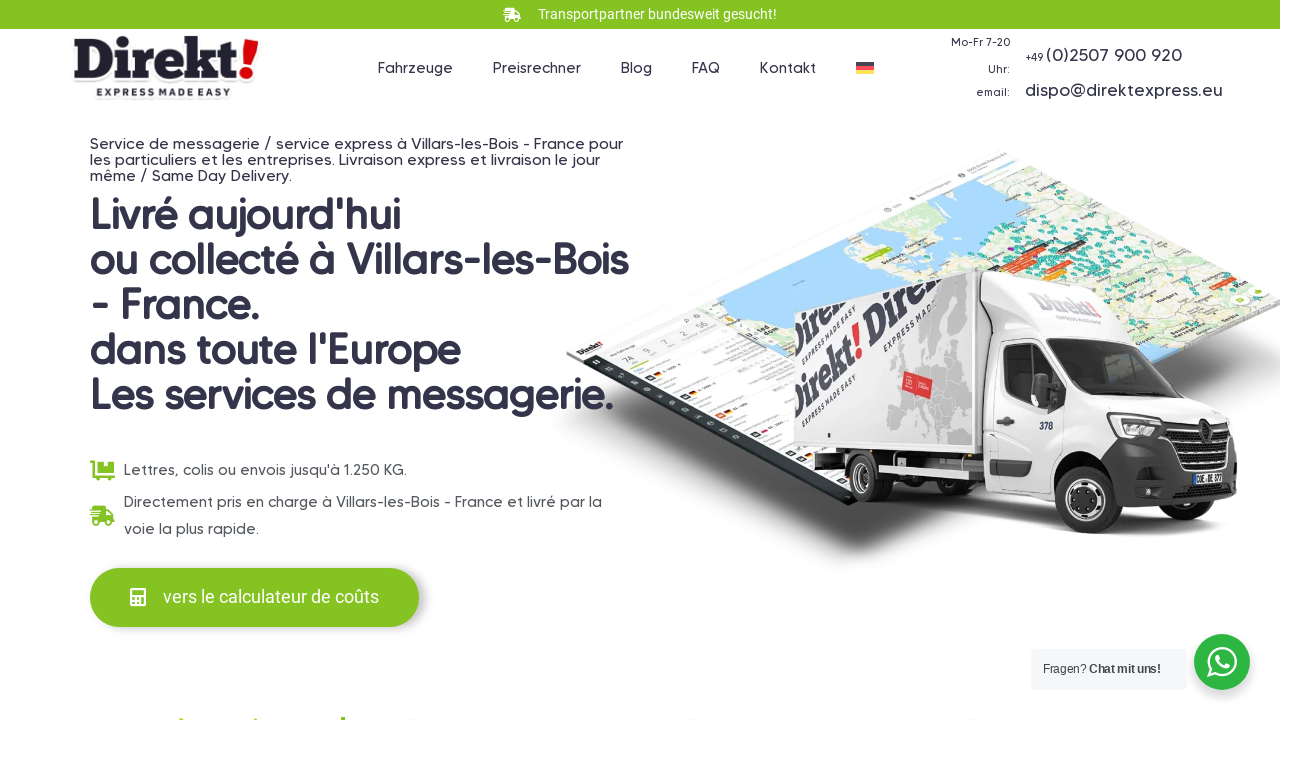

--- FILE ---
content_type: text/html; charset=UTF-8
request_url: https://direkt1.com/service-de-coursier-express-villars-les-bois-france/
body_size: 60168
content:
<!DOCTYPE html>
<html lang="de-DE" prefix="og: https://ogp.me/ns#">
<head><meta charset="UTF-8"><script>if(navigator.userAgent.match(/MSIE|Internet Explorer/i)||navigator.userAgent.match(/Trident\/7\..*?rv:11/i)){var href=document.location.href;if(!href.match(/[?&]nowprocket/)){if(href.indexOf("?")==-1){if(href.indexOf("#")==-1){document.location.href=href+"?nowprocket=1"}else{document.location.href=href.replace("#","?nowprocket=1#")}}else{if(href.indexOf("#")==-1){document.location.href=href+"&nowprocket=1"}else{document.location.href=href.replace("#","&nowprocket=1#")}}}}</script><script>(()=>{class RocketLazyLoadScripts{constructor(){this.v="1.2.6",this.triggerEvents=["keydown","mousedown","mousemove","touchmove","touchstart","touchend","wheel"],this.userEventHandler=this.t.bind(this),this.touchStartHandler=this.i.bind(this),this.touchMoveHandler=this.o.bind(this),this.touchEndHandler=this.h.bind(this),this.clickHandler=this.u.bind(this),this.interceptedClicks=[],this.interceptedClickListeners=[],this.l(this),window.addEventListener("pageshow",(t=>{this.persisted=t.persisted,this.everythingLoaded&&this.m()})),this.CSPIssue=sessionStorage.getItem("rocketCSPIssue"),document.addEventListener("securitypolicyviolation",(t=>{this.CSPIssue||"script-src-elem"!==t.violatedDirective||"data"!==t.blockedURI||(this.CSPIssue=!0,sessionStorage.setItem("rocketCSPIssue",!0))})),document.addEventListener("DOMContentLoaded",(()=>{this.k()})),this.delayedScripts={normal:[],async:[],defer:[]},this.trash=[],this.allJQueries=[]}p(t){document.hidden?t.t():(this.triggerEvents.forEach((e=>window.addEventListener(e,t.userEventHandler,{passive:!0}))),window.addEventListener("touchstart",t.touchStartHandler,{passive:!0}),window.addEventListener("mousedown",t.touchStartHandler),document.addEventListener("visibilitychange",t.userEventHandler))}_(){this.triggerEvents.forEach((t=>window.removeEventListener(t,this.userEventHandler,{passive:!0}))),document.removeEventListener("visibilitychange",this.userEventHandler)}i(t){"HTML"!==t.target.tagName&&(window.addEventListener("touchend",this.touchEndHandler),window.addEventListener("mouseup",this.touchEndHandler),window.addEventListener("touchmove",this.touchMoveHandler,{passive:!0}),window.addEventListener("mousemove",this.touchMoveHandler),t.target.addEventListener("click",this.clickHandler),this.L(t.target,!0),this.S(t.target,"onclick","rocket-onclick"),this.C())}o(t){window.removeEventListener("touchend",this.touchEndHandler),window.removeEventListener("mouseup",this.touchEndHandler),window.removeEventListener("touchmove",this.touchMoveHandler,{passive:!0}),window.removeEventListener("mousemove",this.touchMoveHandler),t.target.removeEventListener("click",this.clickHandler),this.L(t.target,!1),this.S(t.target,"rocket-onclick","onclick"),this.M()}h(){window.removeEventListener("touchend",this.touchEndHandler),window.removeEventListener("mouseup",this.touchEndHandler),window.removeEventListener("touchmove",this.touchMoveHandler,{passive:!0}),window.removeEventListener("mousemove",this.touchMoveHandler)}u(t){t.target.removeEventListener("click",this.clickHandler),this.L(t.target,!1),this.S(t.target,"rocket-onclick","onclick"),this.interceptedClicks.push(t),t.preventDefault(),t.stopPropagation(),t.stopImmediatePropagation(),this.M()}O(){window.removeEventListener("touchstart",this.touchStartHandler,{passive:!0}),window.removeEventListener("mousedown",this.touchStartHandler),this.interceptedClicks.forEach((t=>{t.target.dispatchEvent(new MouseEvent("click",{view:t.view,bubbles:!0,cancelable:!0}))}))}l(t){EventTarget.prototype.addEventListenerWPRocketBase=EventTarget.prototype.addEventListener,EventTarget.prototype.addEventListener=function(e,i,o){"click"!==e||t.windowLoaded||i===t.clickHandler||t.interceptedClickListeners.push({target:this,func:i,options:o}),(this||window).addEventListenerWPRocketBase(e,i,o)}}L(t,e){this.interceptedClickListeners.forEach((i=>{i.target===t&&(e?t.removeEventListener("click",i.func,i.options):t.addEventListener("click",i.func,i.options))})),t.parentNode!==document.documentElement&&this.L(t.parentNode,e)}D(){return new Promise((t=>{this.P?this.M=t:t()}))}C(){this.P=!0}M(){this.P=!1}S(t,e,i){t.hasAttribute&&t.hasAttribute(e)&&(event.target.setAttribute(i,event.target.getAttribute(e)),event.target.removeAttribute(e))}t(){this._(this),"loading"===document.readyState?document.addEventListener("DOMContentLoaded",this.R.bind(this)):this.R()}k(){let t=[];document.querySelectorAll("script[type=rocketlazyloadscript][data-rocket-src]").forEach((e=>{let i=e.getAttribute("data-rocket-src");if(i&&!i.startsWith("data:")){0===i.indexOf("//")&&(i=location.protocol+i);try{const o=new URL(i).origin;o!==location.origin&&t.push({src:o,crossOrigin:e.crossOrigin||"module"===e.getAttribute("data-rocket-type")})}catch(t){}}})),t=[...new Map(t.map((t=>[JSON.stringify(t),t]))).values()],this.T(t,"preconnect")}async R(){this.lastBreath=Date.now(),this.j(this),this.F(this),this.I(),this.W(),this.q(),await this.A(this.delayedScripts.normal),await this.A(this.delayedScripts.defer),await this.A(this.delayedScripts.async);try{await this.U(),await this.H(this),await this.J()}catch(t){console.error(t)}window.dispatchEvent(new Event("rocket-allScriptsLoaded")),this.everythingLoaded=!0,this.D().then((()=>{this.O()})),this.N()}W(){document.querySelectorAll("script[type=rocketlazyloadscript]").forEach((t=>{t.hasAttribute("data-rocket-src")?t.hasAttribute("async")&&!1!==t.async?this.delayedScripts.async.push(t):t.hasAttribute("defer")&&!1!==t.defer||"module"===t.getAttribute("data-rocket-type")?this.delayedScripts.defer.push(t):this.delayedScripts.normal.push(t):this.delayedScripts.normal.push(t)}))}async B(t){if(await this.G(),!0!==t.noModule||!("noModule"in HTMLScriptElement.prototype))return new Promise((e=>{let i;function o(){(i||t).setAttribute("data-rocket-status","executed"),e()}try{if(navigator.userAgent.indexOf("Firefox/")>0||""===navigator.vendor||this.CSPIssue)i=document.createElement("script"),[...t.attributes].forEach((t=>{let e=t.nodeName;"type"!==e&&("data-rocket-type"===e&&(e="type"),"data-rocket-src"===e&&(e="src"),i.setAttribute(e,t.nodeValue))})),t.text&&(i.text=t.text),i.hasAttribute("src")?(i.addEventListener("load",o),i.addEventListener("error",(function(){i.setAttribute("data-rocket-status","failed-network"),e()})),setTimeout((()=>{i.isConnected||e()}),1)):(i.text=t.text,o()),t.parentNode.replaceChild(i,t);else{const i=t.getAttribute("data-rocket-type"),s=t.getAttribute("data-rocket-src");i?(t.type=i,t.removeAttribute("data-rocket-type")):t.removeAttribute("type"),t.addEventListener("load",o),t.addEventListener("error",(i=>{this.CSPIssue&&i.target.src.startsWith("data:")?(console.log("WPRocket: data-uri blocked by CSP -> fallback"),t.removeAttribute("src"),this.B(t).then(e)):(t.setAttribute("data-rocket-status","failed-network"),e())})),s?(t.removeAttribute("data-rocket-src"),t.src=s):t.src="data:text/javascript;base64,"+window.btoa(unescape(encodeURIComponent(t.text)))}}catch(i){t.setAttribute("data-rocket-status","failed-transform"),e()}}));t.setAttribute("data-rocket-status","skipped")}async A(t){const e=t.shift();return e&&e.isConnected?(await this.B(e),this.A(t)):Promise.resolve()}q(){this.T([...this.delayedScripts.normal,...this.delayedScripts.defer,...this.delayedScripts.async],"preload")}T(t,e){var i=document.createDocumentFragment();t.forEach((t=>{const o=t.getAttribute&&t.getAttribute("data-rocket-src")||t.src;if(o&&!o.startsWith("data:")){const s=document.createElement("link");s.href=o,s.rel=e,"preconnect"!==e&&(s.as="script"),t.getAttribute&&"module"===t.getAttribute("data-rocket-type")&&(s.crossOrigin=!0),t.crossOrigin&&(s.crossOrigin=t.crossOrigin),t.integrity&&(s.integrity=t.integrity),i.appendChild(s),this.trash.push(s)}})),document.head.appendChild(i)}j(t){let e={};function i(i,o){return e[o].eventsToRewrite.indexOf(i)>=0&&!t.everythingLoaded?"rocket-"+i:i}function o(t,o){!function(t){e[t]||(e[t]={originalFunctions:{add:t.addEventListener,remove:t.removeEventListener},eventsToRewrite:[]},t.addEventListener=function(){arguments[0]=i(arguments[0],t),e[t].originalFunctions.add.apply(t,arguments)},t.removeEventListener=function(){arguments[0]=i(arguments[0],t),e[t].originalFunctions.remove.apply(t,arguments)})}(t),e[t].eventsToRewrite.push(o)}function s(e,i){let o=e[i];e[i]=null,Object.defineProperty(e,i,{get:()=>o||function(){},set(s){t.everythingLoaded?o=s:e["rocket"+i]=o=s}})}o(document,"DOMContentLoaded"),o(window,"DOMContentLoaded"),o(window,"load"),o(window,"pageshow"),o(document,"readystatechange"),s(document,"onreadystatechange"),s(window,"onload"),s(window,"onpageshow");try{Object.defineProperty(document,"readyState",{get:()=>t.rocketReadyState,set(e){t.rocketReadyState=e},configurable:!0}),document.readyState="loading"}catch(t){console.log("WPRocket DJE readyState conflict, bypassing")}}F(t){let e;function i(e){return t.everythingLoaded?e:e.split(" ").map((t=>"load"===t||0===t.indexOf("load.")?"rocket-jquery-load":t)).join(" ")}function o(o){function s(t){const e=o.fn[t];o.fn[t]=o.fn.init.prototype[t]=function(){return this[0]===window&&("string"==typeof arguments[0]||arguments[0]instanceof String?arguments[0]=i(arguments[0]):"object"==typeof arguments[0]&&Object.keys(arguments[0]).forEach((t=>{const e=arguments[0][t];delete arguments[0][t],arguments[0][i(t)]=e}))),e.apply(this,arguments),this}}o&&o.fn&&!t.allJQueries.includes(o)&&(o.fn.ready=o.fn.init.prototype.ready=function(e){return t.domReadyFired?e.bind(document)(o):document.addEventListener("rocket-DOMContentLoaded",(()=>e.bind(document)(o))),o([])},s("on"),s("one"),t.allJQueries.push(o)),e=o}o(window.jQuery),Object.defineProperty(window,"jQuery",{get:()=>e,set(t){o(t)}})}async H(t){const e=document.querySelector("script[data-webpack]");e&&(await async function(){return new Promise((t=>{e.addEventListener("load",t),e.addEventListener("error",t)}))}(),await t.K(),await t.H(t))}async U(){this.domReadyFired=!0;try{document.readyState="interactive"}catch(t){}await this.G(),document.dispatchEvent(new Event("rocket-readystatechange")),await this.G(),document.rocketonreadystatechange&&document.rocketonreadystatechange(),await this.G(),document.dispatchEvent(new Event("rocket-DOMContentLoaded")),await this.G(),window.dispatchEvent(new Event("rocket-DOMContentLoaded"))}async J(){try{document.readyState="complete"}catch(t){}await this.G(),document.dispatchEvent(new Event("rocket-readystatechange")),await this.G(),document.rocketonreadystatechange&&document.rocketonreadystatechange(),await this.G(),window.dispatchEvent(new Event("rocket-load")),await this.G(),window.rocketonload&&window.rocketonload(),await this.G(),this.allJQueries.forEach((t=>t(window).trigger("rocket-jquery-load"))),await this.G();const t=new Event("rocket-pageshow");t.persisted=this.persisted,window.dispatchEvent(t),await this.G(),window.rocketonpageshow&&window.rocketonpageshow({persisted:this.persisted}),this.windowLoaded=!0}m(){document.onreadystatechange&&document.onreadystatechange(),window.onload&&window.onload(),window.onpageshow&&window.onpageshow({persisted:this.persisted})}I(){const t=new Map;document.write=document.writeln=function(e){const i=document.currentScript;i||console.error("WPRocket unable to document.write this: "+e);const o=document.createRange(),s=i.parentElement;let n=t.get(i);void 0===n&&(n=i.nextSibling,t.set(i,n));const c=document.createDocumentFragment();o.setStart(c,0),c.appendChild(o.createContextualFragment(e)),s.insertBefore(c,n)}}async G(){Date.now()-this.lastBreath>45&&(await this.K(),this.lastBreath=Date.now())}async K(){return document.hidden?new Promise((t=>setTimeout(t))):new Promise((t=>requestAnimationFrame(t)))}N(){this.trash.forEach((t=>t.remove()))}static run(){const t=new RocketLazyLoadScripts;t.p(t)}}RocketLazyLoadScripts.run()})();</script>
	
	<meta name="viewport" content="width=device-width, initial-scale=1.0, viewport-fit=cover" />		<link rel="alternate" hreflang="de" href="https://direkt1.com/service-de-coursier-express-villars-les-bois-france/" />
<link rel="alternate" hreflang="x-default" href="https://direkt1.com/service-de-coursier-express-villars-les-bois-france/" />

<!-- Google Tag Manager by PYS -->
    <script type="rocketlazyloadscript" data-cfasync="false" data-pagespeed-no-defer>
	    window.dataLayerPYS = window.dataLayerPYS || [];
	</script>
<!-- End Google Tag Manager by PYS -->
<!-- Google Tag Manager by PYS -->
<script type="rocketlazyloadscript" data-cfasync="false" data-pagespeed-no-defer>
	var pys_datalayer_name = "dataLayer";
	window.dataLayer = window.dataLayer || [];</script> 
<!-- End Google Tag Manager by PYS -->
<!-- Suchmaschinen-Optimierung durch Rank Math PRO - https://rankmath.com/ -->
<title>Service de coursier/express à Villars-les-Bois - France Livraison dans toute l&#039;Europe</title>
<meta name="description" content="Service de coursier/express à Villars-les-Bois - France. Collecte en 60-120 min, envoi en Europe. Colis &amp; palettes EURO. Livraison le jour même &amp; nuit."/>
<meta name="robots" content="follow, index, max-snippet:-1, max-video-preview:-1, max-image-preview:large"/>
<link rel="canonical" href="https://direkt1.com/service-de-coursier-express-villars-les-bois-france/" />
<meta property="og:locale" content="de_DE" />
<meta property="og:type" content="article" />
<meta property="og:title" content="Service de coursier/express à Villars-les-Bois - France Livraison dans toute l&#039;Europe" />
<meta property="og:description" content="Service de coursier/express à Villars-les-Bois - France. Collecte en 60-120 min, envoi en Europe. Colis &amp; palettes EURO. Livraison le jour même &amp; nuit." />
<meta property="og:url" content="https://direkt1.com/service-de-coursier-express-villars-les-bois-france/" />
<meta property="og:site_name" content="Kurierdienst Deutschland in Europa" />
<meta property="article:publisher" content="https://www.facebook.com/direkt.express.muenster" />
<meta property="article:section" content="Ville FR" />
<meta property="og:image" content="https://direkt1.com/wp-content/uploads/2023/07/startseite-optimier-v1t-1536x928.webp" />
<meta property="og:image:secure_url" content="https://direkt1.com/wp-content/uploads/2023/07/startseite-optimier-v1t-1536x928.webp" />
<meta property="og:image:alt" content="Service de messagerie &#038; express à Villars-les-Bois &#8211; France Livraison dans toute l&#8217;Europe" />
<meta property="article:published_time" content="2023-06-28T20:42:08+02:00" />
<meta name="twitter:card" content="summary_large_image" />
<meta name="twitter:title" content="Service de coursier/express à Villars-les-Bois - France Livraison dans toute l&#039;Europe" />
<meta name="twitter:description" content="Service de coursier/express à Villars-les-Bois - France. Collecte en 60-120 min, envoi en Europe. Colis &amp; palettes EURO. Livraison le jour même &amp; nuit." />
<meta name="twitter:image" content="https://direkt1.com/wp-content/uploads/2023/07/startseite-optimier-v1t-1536x928.webp" />
<meta name="twitter:label1" content="Verfasst von" />
<meta name="twitter:data1" content="gerri" />
<meta name="twitter:label2" content="Lesedauer" />
<meta name="twitter:data2" content="29 Minuten" />
<script type="application/ld+json" class="rank-math-schema-pro">{"@context":"https://schema.org","@graph":[{"@type":"Organization","@id":"https://direkt1.com/#organization","name":"Direkt Express Kurierdienst","sameAs":["https://www.facebook.com/direkt.express.muenster"],"logo":{"@type":"ImageObject","@id":"https://direkt1.com/#logo","url":"https://direkt1.com/wp-content/uploads/2020/08/footer_logo.png","contentUrl":"https://direkt1.com/wp-content/uploads/2020/08/footer_logo.png","caption":"Kurierdienst Deutschland in Europa","inLanguage":"de-DE","width":"199","height":"67"}},{"@type":"WebSite","@id":"https://direkt1.com/#website","url":"https://direkt1.com","name":"Kurierdienst Deutschland in Europa","publisher":{"@id":"https://direkt1.com/#organization"},"inLanguage":"de-DE"},{"@type":"ImageObject","@id":"https://direkt1.com/wp-content/uploads/2023/07/startseite-optimier-v1t-1536x928.webp","url":"https://direkt1.com/wp-content/uploads/2023/07/startseite-optimier-v1t-1536x928.webp","width":"200","height":"200","inLanguage":"de-DE"},{"@type":"BreadcrumbList","@id":"https://direkt1.com/service-de-coursier-express-villars-les-bois-france/#breadcrumb","itemListElement":[{"@type":"ListItem","position":"1","item":{"@id":"https://direkt1.com","name":"Home"}},{"@type":"ListItem","position":"2","item":{"@id":"https://direkt1.com/service-de-coursier-express-villars-les-bois-france/","name":"Service de messagerie &#038; express \u00e0 Villars-les-Bois &#8211; France Livraison dans toute l&#8217;Europe"}}]},{"@type":"WebPage","@id":"https://direkt1.com/service-de-coursier-express-villars-les-bois-france/#webpage","url":"https://direkt1.com/service-de-coursier-express-villars-les-bois-france/","name":"Service de coursier/express \u00e0 Villars-les-Bois - France Livraison dans toute l&#039;Europe","datePublished":"2023-06-28T20:42:08+02:00","dateModified":"2023-06-28T20:42:08+02:00","isPartOf":{"@id":"https://direkt1.com/#website"},"primaryImageOfPage":{"@id":"https://direkt1.com/wp-content/uploads/2023/07/startseite-optimier-v1t-1536x928.webp"},"inLanguage":"de-DE","breadcrumb":{"@id":"https://direkt1.com/service-de-coursier-express-villars-les-bois-france/#breadcrumb"}},{"@type":"Person","@id":"https://direkt1.com/service-de-coursier-express-villars-les-bois-france/#author","name":"gerri","image":{"@type":"ImageObject","@id":"https://secure.gravatar.com/avatar/4326e8de0c8607b630d580f2383b2f27?s=96&amp;d=mm&amp;r=g","url":"https://secure.gravatar.com/avatar/4326e8de0c8607b630d580f2383b2f27?s=96&amp;d=mm&amp;r=g","caption":"gerri","inLanguage":"de-DE"},"worksFor":{"@id":"https://direkt1.com/#organization"}},{"@type":"BlogPosting","headline":"Service de coursier/express \u00e0 Villars-les-Bois - France Livraison dans toute l&#039;Europe","datePublished":"2023-06-28T20:42:08+02:00","dateModified":"2023-06-28T20:42:08+02:00","author":{"@id":"https://direkt1.com/service-de-coursier-express-villars-les-bois-france/#author","name":"gerri"},"publisher":{"@id":"https://direkt1.com/#organization"},"description":"Service de coursier/express \u00e0 Villars-les-Bois - France. Collecte en 60-120 min, envoi en Europe. Colis &amp; palettes EURO. Livraison le jour m\u00eame &amp; nuit.","name":"Service de coursier/express \u00e0 Villars-les-Bois - France Livraison dans toute l&#039;Europe","@id":"https://direkt1.com/service-de-coursier-express-villars-les-bois-france/#richSnippet","isPartOf":{"@id":"https://direkt1.com/service-de-coursier-express-villars-les-bois-france/#webpage"},"image":{"@id":"https://direkt1.com/wp-content/uploads/2023/07/startseite-optimier-v1t-1536x928.webp"},"inLanguage":"de-DE","mainEntityOfPage":{"@id":"https://direkt1.com/service-de-coursier-express-villars-les-bois-france/#webpage"}}]}</script>
<!-- /Rank Math WordPress SEO Plugin -->

<link rel="alternate" type="application/rss+xml" title="Kurierdienst Deutschland in Europa &raquo; Feed" href="https://direkt1.com/feed/" />
<link rel="alternate" type="application/rss+xml" title="Kurierdienst Deutschland in Europa &raquo; Kommentar-Feed" href="https://direkt1.com/comments/feed/" />
<script type="rocketlazyloadscript" data-rocket-type="text/javascript">
window._wpemojiSettings = {"baseUrl":"https:\/\/s.w.org\/images\/core\/emoji\/14.0.0\/72x72\/","ext":".png","svgUrl":"https:\/\/s.w.org\/images\/core\/emoji\/14.0.0\/svg\/","svgExt":".svg","source":{"concatemoji":"https:\/\/direkt1.com\/wp-includes\/js\/wp-emoji-release.min.js?ver=1e72006742862164f354f4ea6c2c7177"}};
/*! This file is auto-generated */
!function(e,a,t){var n,r,o,i=a.createElement("canvas"),p=i.getContext&&i.getContext("2d");function s(e,t){p.clearRect(0,0,i.width,i.height),p.fillText(e,0,0);e=i.toDataURL();return p.clearRect(0,0,i.width,i.height),p.fillText(t,0,0),e===i.toDataURL()}function c(e){var t=a.createElement("script");t.src=e,t.defer=t.type="text/javascript",a.getElementsByTagName("head")[0].appendChild(t)}for(o=Array("flag","emoji"),t.supports={everything:!0,everythingExceptFlag:!0},r=0;r<o.length;r++)t.supports[o[r]]=function(e){if(p&&p.fillText)switch(p.textBaseline="top",p.font="600 32px Arial",e){case"flag":return s("\ud83c\udff3\ufe0f\u200d\u26a7\ufe0f","\ud83c\udff3\ufe0f\u200b\u26a7\ufe0f")?!1:!s("\ud83c\uddfa\ud83c\uddf3","\ud83c\uddfa\u200b\ud83c\uddf3")&&!s("\ud83c\udff4\udb40\udc67\udb40\udc62\udb40\udc65\udb40\udc6e\udb40\udc67\udb40\udc7f","\ud83c\udff4\u200b\udb40\udc67\u200b\udb40\udc62\u200b\udb40\udc65\u200b\udb40\udc6e\u200b\udb40\udc67\u200b\udb40\udc7f");case"emoji":return!s("\ud83e\udef1\ud83c\udffb\u200d\ud83e\udef2\ud83c\udfff","\ud83e\udef1\ud83c\udffb\u200b\ud83e\udef2\ud83c\udfff")}return!1}(o[r]),t.supports.everything=t.supports.everything&&t.supports[o[r]],"flag"!==o[r]&&(t.supports.everythingExceptFlag=t.supports.everythingExceptFlag&&t.supports[o[r]]);t.supports.everythingExceptFlag=t.supports.everythingExceptFlag&&!t.supports.flag,t.DOMReady=!1,t.readyCallback=function(){t.DOMReady=!0},t.supports.everything||(n=function(){t.readyCallback()},a.addEventListener?(a.addEventListener("DOMContentLoaded",n,!1),e.addEventListener("load",n,!1)):(e.attachEvent("onload",n),a.attachEvent("onreadystatechange",function(){"complete"===a.readyState&&t.readyCallback()})),(e=t.source||{}).concatemoji?c(e.concatemoji):e.wpemoji&&e.twemoji&&(c(e.twemoji),c(e.wpemoji)))}(window,document,window._wpemojiSettings);
</script>
<style type="text/css">
img.wp-smiley,
img.emoji {
	display: inline !important;
	border: none !important;
	box-shadow: none !important;
	height: 1em !important;
	width: 1em !important;
	margin: 0 0.07em !important;
	vertical-align: -0.1em !important;
	background: none !important;
	padding: 0 !important;
}
</style>
	<link data-minify="1" rel='stylesheet' id='local-fonts-css' href='https://direkt1.com/wp-content/cache/min/1/wp-content/plugins/fonts-lokal/css/local-fonts-style.css?ver=1689437835' type='text/css' media='all' />
<link rel='stylesheet' id='wp-block-library-css' href='https://direkt1.com/wp-includes/css/dist/block-library/style.min.css?ver=1e72006742862164f354f4ea6c2c7177' type='text/css' media='all' />
<style id='rank-math-toc-block-style-inline-css' type='text/css'>
.wp-block-rank-math-toc-block nav ol{counter-reset:item}.wp-block-rank-math-toc-block nav ol li{display:block}.wp-block-rank-math-toc-block nav ol li:before{content:counters(item, ".") ". ";counter-increment:item}

</style>
<link rel='stylesheet' id='classic-theme-styles-css' href='https://direkt1.com/wp-includes/css/classic-themes.min.css?ver=1e72006742862164f354f4ea6c2c7177' type='text/css' media='all' />
<style id='global-styles-inline-css' type='text/css'>
body{--wp--preset--color--black: #000000;--wp--preset--color--cyan-bluish-gray: #abb8c3;--wp--preset--color--white: #ffffff;--wp--preset--color--pale-pink: #f78da7;--wp--preset--color--vivid-red: #cf2e2e;--wp--preset--color--luminous-vivid-orange: #ff6900;--wp--preset--color--luminous-vivid-amber: #fcb900;--wp--preset--color--light-green-cyan: #7bdcb5;--wp--preset--color--vivid-green-cyan: #00d084;--wp--preset--color--pale-cyan-blue: #8ed1fc;--wp--preset--color--vivid-cyan-blue: #0693e3;--wp--preset--color--vivid-purple: #9b51e0;--wp--preset--gradient--vivid-cyan-blue-to-vivid-purple: linear-gradient(135deg,rgba(6,147,227,1) 0%,rgb(155,81,224) 100%);--wp--preset--gradient--light-green-cyan-to-vivid-green-cyan: linear-gradient(135deg,rgb(122,220,180) 0%,rgb(0,208,130) 100%);--wp--preset--gradient--luminous-vivid-amber-to-luminous-vivid-orange: linear-gradient(135deg,rgba(252,185,0,1) 0%,rgba(255,105,0,1) 100%);--wp--preset--gradient--luminous-vivid-orange-to-vivid-red: linear-gradient(135deg,rgba(255,105,0,1) 0%,rgb(207,46,46) 100%);--wp--preset--gradient--very-light-gray-to-cyan-bluish-gray: linear-gradient(135deg,rgb(238,238,238) 0%,rgb(169,184,195) 100%);--wp--preset--gradient--cool-to-warm-spectrum: linear-gradient(135deg,rgb(74,234,220) 0%,rgb(151,120,209) 20%,rgb(207,42,186) 40%,rgb(238,44,130) 60%,rgb(251,105,98) 80%,rgb(254,248,76) 100%);--wp--preset--gradient--blush-light-purple: linear-gradient(135deg,rgb(255,206,236) 0%,rgb(152,150,240) 100%);--wp--preset--gradient--blush-bordeaux: linear-gradient(135deg,rgb(254,205,165) 0%,rgb(254,45,45) 50%,rgb(107,0,62) 100%);--wp--preset--gradient--luminous-dusk: linear-gradient(135deg,rgb(255,203,112) 0%,rgb(199,81,192) 50%,rgb(65,88,208) 100%);--wp--preset--gradient--pale-ocean: linear-gradient(135deg,rgb(255,245,203) 0%,rgb(182,227,212) 50%,rgb(51,167,181) 100%);--wp--preset--gradient--electric-grass: linear-gradient(135deg,rgb(202,248,128) 0%,rgb(113,206,126) 100%);--wp--preset--gradient--midnight: linear-gradient(135deg,rgb(2,3,129) 0%,rgb(40,116,252) 100%);--wp--preset--duotone--dark-grayscale: url('#wp-duotone-dark-grayscale');--wp--preset--duotone--grayscale: url('#wp-duotone-grayscale');--wp--preset--duotone--purple-yellow: url('#wp-duotone-purple-yellow');--wp--preset--duotone--blue-red: url('#wp-duotone-blue-red');--wp--preset--duotone--midnight: url('#wp-duotone-midnight');--wp--preset--duotone--magenta-yellow: url('#wp-duotone-magenta-yellow');--wp--preset--duotone--purple-green: url('#wp-duotone-purple-green');--wp--preset--duotone--blue-orange: url('#wp-duotone-blue-orange');--wp--preset--font-size--small: 13px;--wp--preset--font-size--medium: 20px;--wp--preset--font-size--large: 36px;--wp--preset--font-size--x-large: 42px;--wp--preset--spacing--20: 0.44rem;--wp--preset--spacing--30: 0.67rem;--wp--preset--spacing--40: 1rem;--wp--preset--spacing--50: 1.5rem;--wp--preset--spacing--60: 2.25rem;--wp--preset--spacing--70: 3.38rem;--wp--preset--spacing--80: 5.06rem;--wp--preset--shadow--natural: 6px 6px 9px rgba(0, 0, 0, 0.2);--wp--preset--shadow--deep: 12px 12px 50px rgba(0, 0, 0, 0.4);--wp--preset--shadow--sharp: 6px 6px 0px rgba(0, 0, 0, 0.2);--wp--preset--shadow--outlined: 6px 6px 0px -3px rgba(255, 255, 255, 1), 6px 6px rgba(0, 0, 0, 1);--wp--preset--shadow--crisp: 6px 6px 0px rgba(0, 0, 0, 1);}:where(.is-layout-flex){gap: 0.5em;}body .is-layout-flow > .alignleft{float: left;margin-inline-start: 0;margin-inline-end: 2em;}body .is-layout-flow > .alignright{float: right;margin-inline-start: 2em;margin-inline-end: 0;}body .is-layout-flow > .aligncenter{margin-left: auto !important;margin-right: auto !important;}body .is-layout-constrained > .alignleft{float: left;margin-inline-start: 0;margin-inline-end: 2em;}body .is-layout-constrained > .alignright{float: right;margin-inline-start: 2em;margin-inline-end: 0;}body .is-layout-constrained > .aligncenter{margin-left: auto !important;margin-right: auto !important;}body .is-layout-constrained > :where(:not(.alignleft):not(.alignright):not(.alignfull)){max-width: var(--wp--style--global--content-size);margin-left: auto !important;margin-right: auto !important;}body .is-layout-constrained > .alignwide{max-width: var(--wp--style--global--wide-size);}body .is-layout-flex{display: flex;}body .is-layout-flex{flex-wrap: wrap;align-items: center;}body .is-layout-flex > *{margin: 0;}:where(.wp-block-columns.is-layout-flex){gap: 2em;}.has-black-color{color: var(--wp--preset--color--black) !important;}.has-cyan-bluish-gray-color{color: var(--wp--preset--color--cyan-bluish-gray) !important;}.has-white-color{color: var(--wp--preset--color--white) !important;}.has-pale-pink-color{color: var(--wp--preset--color--pale-pink) !important;}.has-vivid-red-color{color: var(--wp--preset--color--vivid-red) !important;}.has-luminous-vivid-orange-color{color: var(--wp--preset--color--luminous-vivid-orange) !important;}.has-luminous-vivid-amber-color{color: var(--wp--preset--color--luminous-vivid-amber) !important;}.has-light-green-cyan-color{color: var(--wp--preset--color--light-green-cyan) !important;}.has-vivid-green-cyan-color{color: var(--wp--preset--color--vivid-green-cyan) !important;}.has-pale-cyan-blue-color{color: var(--wp--preset--color--pale-cyan-blue) !important;}.has-vivid-cyan-blue-color{color: var(--wp--preset--color--vivid-cyan-blue) !important;}.has-vivid-purple-color{color: var(--wp--preset--color--vivid-purple) !important;}.has-black-background-color{background-color: var(--wp--preset--color--black) !important;}.has-cyan-bluish-gray-background-color{background-color: var(--wp--preset--color--cyan-bluish-gray) !important;}.has-white-background-color{background-color: var(--wp--preset--color--white) !important;}.has-pale-pink-background-color{background-color: var(--wp--preset--color--pale-pink) !important;}.has-vivid-red-background-color{background-color: var(--wp--preset--color--vivid-red) !important;}.has-luminous-vivid-orange-background-color{background-color: var(--wp--preset--color--luminous-vivid-orange) !important;}.has-luminous-vivid-amber-background-color{background-color: var(--wp--preset--color--luminous-vivid-amber) !important;}.has-light-green-cyan-background-color{background-color: var(--wp--preset--color--light-green-cyan) !important;}.has-vivid-green-cyan-background-color{background-color: var(--wp--preset--color--vivid-green-cyan) !important;}.has-pale-cyan-blue-background-color{background-color: var(--wp--preset--color--pale-cyan-blue) !important;}.has-vivid-cyan-blue-background-color{background-color: var(--wp--preset--color--vivid-cyan-blue) !important;}.has-vivid-purple-background-color{background-color: var(--wp--preset--color--vivid-purple) !important;}.has-black-border-color{border-color: var(--wp--preset--color--black) !important;}.has-cyan-bluish-gray-border-color{border-color: var(--wp--preset--color--cyan-bluish-gray) !important;}.has-white-border-color{border-color: var(--wp--preset--color--white) !important;}.has-pale-pink-border-color{border-color: var(--wp--preset--color--pale-pink) !important;}.has-vivid-red-border-color{border-color: var(--wp--preset--color--vivid-red) !important;}.has-luminous-vivid-orange-border-color{border-color: var(--wp--preset--color--luminous-vivid-orange) !important;}.has-luminous-vivid-amber-border-color{border-color: var(--wp--preset--color--luminous-vivid-amber) !important;}.has-light-green-cyan-border-color{border-color: var(--wp--preset--color--light-green-cyan) !important;}.has-vivid-green-cyan-border-color{border-color: var(--wp--preset--color--vivid-green-cyan) !important;}.has-pale-cyan-blue-border-color{border-color: var(--wp--preset--color--pale-cyan-blue) !important;}.has-vivid-cyan-blue-border-color{border-color: var(--wp--preset--color--vivid-cyan-blue) !important;}.has-vivid-purple-border-color{border-color: var(--wp--preset--color--vivid-purple) !important;}.has-vivid-cyan-blue-to-vivid-purple-gradient-background{background: var(--wp--preset--gradient--vivid-cyan-blue-to-vivid-purple) !important;}.has-light-green-cyan-to-vivid-green-cyan-gradient-background{background: var(--wp--preset--gradient--light-green-cyan-to-vivid-green-cyan) !important;}.has-luminous-vivid-amber-to-luminous-vivid-orange-gradient-background{background: var(--wp--preset--gradient--luminous-vivid-amber-to-luminous-vivid-orange) !important;}.has-luminous-vivid-orange-to-vivid-red-gradient-background{background: var(--wp--preset--gradient--luminous-vivid-orange-to-vivid-red) !important;}.has-very-light-gray-to-cyan-bluish-gray-gradient-background{background: var(--wp--preset--gradient--very-light-gray-to-cyan-bluish-gray) !important;}.has-cool-to-warm-spectrum-gradient-background{background: var(--wp--preset--gradient--cool-to-warm-spectrum) !important;}.has-blush-light-purple-gradient-background{background: var(--wp--preset--gradient--blush-light-purple) !important;}.has-blush-bordeaux-gradient-background{background: var(--wp--preset--gradient--blush-bordeaux) !important;}.has-luminous-dusk-gradient-background{background: var(--wp--preset--gradient--luminous-dusk) !important;}.has-pale-ocean-gradient-background{background: var(--wp--preset--gradient--pale-ocean) !important;}.has-electric-grass-gradient-background{background: var(--wp--preset--gradient--electric-grass) !important;}.has-midnight-gradient-background{background: var(--wp--preset--gradient--midnight) !important;}.has-small-font-size{font-size: var(--wp--preset--font-size--small) !important;}.has-medium-font-size{font-size: var(--wp--preset--font-size--medium) !important;}.has-large-font-size{font-size: var(--wp--preset--font-size--large) !important;}.has-x-large-font-size{font-size: var(--wp--preset--font-size--x-large) !important;}
.wp-block-navigation a:where(:not(.wp-element-button)){color: inherit;}
:where(.wp-block-columns.is-layout-flex){gap: 2em;}
.wp-block-pullquote{font-size: 1.5em;line-height: 1.6;}
</style>
<link data-minify="1" rel='stylesheet' id='bt_bb_content_elements-css' href='https://direkt1.com/wp-content/cache/min/1/wp-content/plugins/bold-page-builder/css/front_end/content_elements.crush.css?ver=1689437835' type='text/css' media='all' />
<link data-minify="1" rel='stylesheet' id='bt_bb_slick-css' href='https://direkt1.com/wp-content/cache/min/1/wp-content/plugins/bold-page-builder/slick/slick.css?ver=1689437835' type='text/css' media='all' />
<link data-minify="1" rel='stylesheet' id='nta-css-popup-css' href='https://direkt1.com/wp-content/cache/min/1/wp-content/plugins/whatsapp-for-wordpress/assets/css/style.css?ver=1689437835' type='text/css' media='all' />
<link rel='stylesheet' id='wpml-legacy-horizontal-list-0-css' href='https://direkt1.com/wp-content/plugins/sitepress-multilingual-cms/templates/language-switchers/legacy-list-horizontal/style.min.css?ver=1' type='text/css' media='all' />
<link rel='stylesheet' id='wpml-menu-item-0-css' href='https://direkt1.com/wp-content/plugins/sitepress-multilingual-cms/templates/language-switchers/menu-item/style.min.css?ver=1' type='text/css' media='all' />
<link rel='stylesheet' id='cmplz-general-css' href='https://direkt1.com/wp-content/plugins/complianz-gdpr/assets/css/cookieblocker.min.css?ver=1732447229' type='text/css' media='all' />
<link data-minify="1" rel='stylesheet' id='grw-public-main-css-css' href='https://direkt1.com/wp-content/cache/min/1/wp-content/plugins/widget-google-reviews/assets/css/public-main.css?ver=1689437835' type='text/css' media='all' />
<link rel='stylesheet' id='wpforms-modern-full-css' href='https://direkt1.com/wp-content/plugins/wpforms/assets/css/frontend/modern/wpforms-full.min.css?ver=1.8.1.2' type='text/css' media='all' />
<link rel='stylesheet' id='wpforms-pro-modern-full-css' href='https://direkt1.com/wp-content/plugins/wpforms/assets/pro/css/frontend/modern/wpforms-full.min.css?ver=1.8.1.2' type='text/css' media='all' />
<link rel='stylesheet' id='bootstrap-css' href='https://direkt1.com/wp-content/themes/wheelco_courier/bootstrap-4.3.1-dist/css/bootstrap.min.css?ver=1e72006742862164f354f4ea6c2c7177' type='text/css' media='all' />
<link data-minify="1" rel='stylesheet' id='font-awesome-css' href='https://direkt1.com/wp-content/cache/min/1/wp-content/plugins/elementor/assets/lib/font-awesome/css/font-awesome.min.css?ver=1689437835' type='text/css' media='all' />
<link data-minify="1" rel='stylesheet' id='child-style-css' href='https://direkt1.com/wp-content/cache/min/1/wp-content/themes/wheelco_courier/style.css?ver=1689437835' type='text/css' media='all' />
<link data-minify="1" rel='stylesheet' id='wheelco-style-css' href='https://direkt1.com/wp-content/cache/min/1/wp-content/themes/wheelco/style.css?ver=1689437836' type='text/css' media='screen' />
<style id='wheelco-style-inline-css' type='text/css'>
select, input{font-family: Roboto;} input:not([type='checkbox']):not([type='radio']):not([type='submit']):focus, textarea:focus, .fancy-select .trigger.open{-webkit-box-shadow: 0 0 4px 0 #f5f5f5; box-shadow: 0 0 4px 0 #f5f5f5;} .btContent a{color: #f5f5f5;} a:hover{ color: #f5f5f5;} .btText a{color: #f5f5f5;} body{font-family: "Roboto",Arial,sans-serif;} h1, h2, h3, h4, h5, h6{font-family: "Roboto";} .btContentHolder table thead th{ background-color: #f5f5f5;} .btAccentDarkHeader .btPreloader .animation > div:first-child, .btLightAccentHeader .btPreloader .animation > div:first-child, .btTransparentLightHeader .btPreloader .animation > div:first-child{ background-color: #f5f5f5;} .btPreloader .animation .preloaderLogo{height: 80px;} .btNoSearchResults .bt_bb_port #searchform input[type='submit']{ -webkit-box-shadow: 0 0 0 2px #f5f5f5 inset; box-shadow: 0 0 0 2px #f5f5f5 inset; color: #f5f5f5;} .btNoSearchResults .bt_bb_port #searchform input[type='submit']:hover{ -webkit-box-shadow: 0 0 0 3em #f5f5f5 inset; box-shadow: 0 0 0 3em #f5f5f5 inset;} .mainHeader{ font-family: "Roboto";} .mainHeader a:hover{color: #f5f5f5;} .menuPort{font-family: "Roboto";} .menuPort nav ul li a:hover{color: #f5f5f5;} .menuPort nav > ul > li > a{line-height: 80px;} .btTextLogo{font-family: "Roboto"; line-height: 80px;} .btLogoArea .logo img{height: 80px;} .btTransparentDarkHeader .btHorizontalMenuTrigger:hover .bt_bb_icon:before, .btTransparentLightHeader .btHorizontalMenuTrigger:hover .bt_bb_icon:before, .btAccentLightHeader .btHorizontalMenuTrigger:hover .bt_bb_icon:before, .btAccentDarkHeader .btHorizontalMenuTrigger:hover .bt_bb_icon:before, .btLightDarkHeader .btHorizontalMenuTrigger:hover .bt_bb_icon:before, .btHasAltLogo.btStickyHeaderActive .btHorizontalMenuTrigger:hover .bt_bb_icon:before, .btTransparentDarkHeader .btHorizontalMenuTrigger:hover .bt_bb_icon:after, .btTransparentLightHeader .btHorizontalMenuTrigger:hover .bt_bb_icon:after, .btAccentLightHeader .btHorizontalMenuTrigger:hover .bt_bb_icon:after, .btAccentDarkHeader .btHorizontalMenuTrigger:hover .bt_bb_icon:after, .btLightDarkHeader .btHorizontalMenuTrigger:hover .bt_bb_icon:after, .btHasAltLogo.btStickyHeaderActive .btHorizontalMenuTrigger:hover .bt_bb_icon:after{border-top-color: #f5f5f5;} .btTransparentDarkHeader .btHorizontalMenuTrigger:hover .bt_bb_icon .bt_bb_icon_holder:before, .btTransparentLightHeader .btHorizontalMenuTrigger:hover .bt_bb_icon .bt_bb_icon_holder:before, .btAccentLightHeader .btHorizontalMenuTrigger:hover .bt_bb_icon .bt_bb_icon_holder:before, .btAccentDarkHeader .btHorizontalMenuTrigger:hover .bt_bb_icon .bt_bb_icon_holder:before, .btLightDarkHeader .btHorizontalMenuTrigger:hover .bt_bb_icon .bt_bb_icon_holder:before, .btHasAltLogo.btStickyHeaderActive .btHorizontalMenuTrigger:hover .bt_bb_icon .bt_bb_icon_holder:before{border-top-color: #f5f5f5;} .btMenuHorizontal .menuPort nav > ul > li.current-menu-ancestor > a:after, .btMenuHorizontal .menuPort nav > ul > li.current-menu-item > a:after{ background-color: #f5f5f5;} .btMenuHorizontal .menuPort nav > ul > li.current-menu-ancestor li.current-menu-ancestor > a, .btMenuHorizontal .menuPort nav > ul > li.current-menu-ancestor li.current-menu-item > a, .btMenuHorizontal .menuPort nav > ul > li.current-menu-item li.current-menu-ancestor > a, .btMenuHorizontal .menuPort nav > ul > li.current-menu-item li.current-menu-item > a{color: #f5f5f5;} .btMenuHorizontal .menuPort ul ul li a:hover{color: #f5f5f5;} body.btMenuHorizontal .subToggler{ line-height: 80px;} .btMenuHorizontal .menuPort > nav > ul > li > ul li a:hover{-webkit-box-shadow: inset 5px 0 0 0 #f5f5f5; box-shadow: inset 5px 0 0 0 #f5f5f5;} .btMenuHorizontal .topBarInMenu{ height: 80px;} .btAccentLightHeader .btBelowLogoArea, .btAccentLightHeader .topBar{background-color: #f5f5f5;} .btAccentLightHeader .btBelowLogoArea a:hover, .btAccentLightHeader .topBar a:hover{color: #85c323;} .btAccentDarkHeader .mainHeader, .btAccentDarkHeader .btVerticalHeaderTop{background-color: #f5f5f5;} .btAccentDarkHeader .btBelowLogoArea a:hover, .btAccentDarkHeader .topBar a:hover{color: #f5f5f5;} .btLightAccentHeader .btLogoArea, .btLightAccentHeader .btVerticalHeaderTop{background-color: #f5f5f5;} .btLightAccentHeader.btMenuHorizontal.btBelowMenu .mainHeader .btLogoArea{background-color: #f5f5f5;} .btTransparentDarkHeader .btVerticalMenuTrigger:hover .bt_bb_icon:before, .btTransparentLightHeader .btVerticalMenuTrigger:hover .bt_bb_icon:before, .btAccentLightHeader .btVerticalMenuTrigger:hover .bt_bb_icon:before, .btLightDarkHeader .btVerticalMenuTrigger:hover .bt_bb_icon:before, .btHasAltLogo.btStickyHeaderActive .btVerticalMenuTrigger:hover .bt_bb_icon:before, .btTransparentDarkHeader .btVerticalMenuTrigger:hover .bt_bb_icon:after, .btTransparentLightHeader .btVerticalMenuTrigger:hover .bt_bb_icon:after, .btAccentLightHeader .btVerticalMenuTrigger:hover .bt_bb_icon:after, .btLightDarkHeader .btVerticalMenuTrigger:hover .bt_bb_icon:after, .btHasAltLogo.btStickyHeaderActive .btVerticalMenuTrigger:hover .bt_bb_icon:after{border-top-color: #f5f5f5;} .btTransparentDarkHeader .btVerticalMenuTrigger:hover .bt_bb_icon .bt_bb_icon_holder:before, .btTransparentLightHeader .btVerticalMenuTrigger:hover .bt_bb_icon .bt_bb_icon_holder:before, .btAccentLightHeader .btVerticalMenuTrigger:hover .bt_bb_icon .bt_bb_icon_holder:before, .btLightDarkHeader .btVerticalMenuTrigger:hover .bt_bb_icon .bt_bb_icon_holder:before, .btHasAltLogo.btStickyHeaderActive .btVerticalMenuTrigger:hover .bt_bb_icon .bt_bb_icon_holder:before{border-top-color: #f5f5f5;} .btMenuVertical .mainHeader .btCloseVertical:before:hover{color: #f5f5f5;} .btMenuHorizontal .topBarInLogoArea{ height: 80px;} .btMenuHorizontal .topBarInLogoArea .topBarInLogoAreaCell{border: 0 solid #f5f5f5;} .btDarkSkin .btSiteFooterCopyMenu .port:before, .bt-dark-skin .btSiteFooterCopyMenu .port:before, .btLightSkin .btDarkSkin .btSiteFooterCopyMenu .port:before, .btDarkSkin.btLightSkin .btDarkSkin .btSiteFooterCopyMenu .port:before{background-color: #f5f5f5;} .btReadMoreColumn .bt_bb_button a{ -webkit-box-shadow: 0 0 0 3em #f5f5f5 inset; box-shadow: 0 0 0 3em #f5f5f5 inset;} .btReadMoreColumn .bt_bb_button a:hover{ color: #f5f5f5;} .btMediaBox.btQuote:before, .btMediaBox.btLink:before{ background-color: #f5f5f5;} .btShareColumn .bt_bb_icon a:hover, .btShareRow .bt_bb_icon a:hover{color: #f5f5f5;} .sticky.btArticleListItem .btArticleHeadline h1 .bt_bb_headline_content span a:after, .sticky.btArticleListItem .btArticleHeadline h2 .bt_bb_headline_content span a:after, .sticky.btArticleListItem .btArticleHeadline h3 .bt_bb_headline_content span a:after, .sticky.btArticleListItem .btArticleHeadline h4 .bt_bb_headline_content span a:after, .sticky.btArticleListItem .btArticleHeadline h5 .bt_bb_headline_content span a:after, .sticky.btArticleListItem .btArticleHeadline h6 .bt_bb_headline_content span a:after, .sticky.btArticleListItem .btArticleHeadline h7 .bt_bb_headline_content span a:after, .sticky.btArticleListItem .btArticleHeadline h8 .bt_bb_headline_content span a:after{ color: #f5f5f5;} .btDarkSkin .btShareColumn .bt_bb_icon:hover .bt_bb_icon_holder:before, .btDarkSkin .btShareRow .bt_bb_icon:hover .bt_bb_icon_holder:before{color: #f5f5f5;} .post-password-form p:nth-child(2) input[type="submit"]{ background: #f5f5f5;} .no-comments{ border: 2px solid #f5f5f5;} .btPagination{font-family: "Roboto";} .btPagination .paging a:hover{color: #f5f5f5;} .btPagination .paging a:hover:after{border-color: #f5f5f5; color: #f5f5f5;} .btPrevNextNav .btPrevNext .btPrevNextItem .btPrevNextTitle{font-family: "Roboto";} .btPrevNextNav .btPrevNext:hover .btPrevNextTitle{color: #f5f5f5;} .btArticleCategories a:hover{color: #f5f5f5;} .btArticleCategories a:not(:first-child):before{ background-color: #f5f5f5;} .bt-comments-box .vcard .posted{ font-family: "Roboto";} .bt-comments-box .commentTxt p.edit-link, .bt-comments-box .commentTxt p.reply{ font-family: "Roboto";} .comment-awaiting-moderation{color: #f5f5f5;} a#cancel-comment-reply-link{ color: #f5f5f5;} a#cancel-comment-reply-link:hover{color: #85c323;} body:not(.btNoDashInSidebar) .btBox > h4:after, body:not(.btNoDashInSidebar) .btCustomMenu > h4:after, body:not(.btNoDashInSidebar) .btTopBox > h4:after{ border-bottom: 3px solid #f5f5f5;} .btBox ul li.current-menu-item > a, .btCustomMenu ul li.current-menu-item > a, .btTopBox ul li.current-menu-item > a{color: #f5f5f5;} .widget_calendar table caption{background: #f5f5f5; background: #f5f5f5; font-family: "Roboto";} .widget_rss li a.rsswidget{font-family: "Roboto";} .fancy-select ul.options li:hover{color: #f5f5f5;} .widget_shopping_cart .total{ font-family: Roboto;} .widget_shopping_cart .buttons .button{ background: #f5f5f5;} .widget_shopping_cart .widget_shopping_cart_content .mini_cart_item .ppRemove a.remove{ background-color: #f5f5f5;} .widget_shopping_cart .widget_shopping_cart_content .mini_cart_item .ppRemove a.remove:hover{background-color: #85c323;} .menuPort .widget_shopping_cart .widget_shopping_cart_content .btCartWidgetIcon span.cart-contents, .topTools .widget_shopping_cart .widget_shopping_cart_content .btCartWidgetIcon span.cart-contents, .topBarInLogoArea .widget_shopping_cart .widget_shopping_cart_content .btCartWidgetIcon span.cart-contents{ background-color: #85c323; font: normal 10px/1 "Roboto";} .btMenuVertical .menuPort .widget_shopping_cart .widget_shopping_cart_content .btCartWidgetInnerContent .verticalMenuCartToggler, .btMenuVertical .topTools .widget_shopping_cart .widget_shopping_cart_content .btCartWidgetInnerContent .verticalMenuCartToggler, .btMenuVertical .topBarInLogoArea .widget_shopping_cart .widget_shopping_cart_content .btCartWidgetInnerContent .verticalMenuCartToggler{ background-color: #f5f5f5;} .widget_recent_reviews{font-family: Roboto;} .widget_price_filter .price_slider_wrapper .ui-slider .ui-slider-handle{ background-color: #f5f5f5;} .btBox .tagcloud a, .btTags ul a{ background: #f5f5f5;} .topTools .btIconWidget:hover, .topBarInMenu .btIconWidget:hover{color: #f5f5f5;} .topTools .btIconWidget.btAccentIconWidget .btIconWidgetContent .btIconWidgetText{ color: #f5f5f5;} .btSidebar .btIconWidget:hover .btIconWidgetText, footer .btIconWidget:hover .btIconWidgetText, .topBarInLogoArea .btIconWidget:hover .btIconWidgetText{color: #f5f5f5;} .btAccentIconWidget.btIconWidget .btIconWidgetIcon{color: #f5f5f5;} .btLightSkin .btSidebar .btSearch button:hover, .btDarkSkin .btLightSkin .btSidebar .btSearch button:hover, .btLightSkin .btDarkSkin .btLightSkin .btSidebar .btSearch button:hover, .btDarkSkin .btSidebar .btSearch button:hover, .bt-dark-skin .btSidebar .btSearch button:hover, .btLightSkin .btDarkSkin .btSidebar .btSearch button:hover, .btDarkSkin.btLightSkin .btDarkSkin .btSidebar .btSearch button:hover, .btLightSkin .btSidebar .widget_product_search button:hover, .btDarkSkin .btLightSkin .btSidebar .widget_product_search button:hover, .btLightSkin .btDarkSkin .btLightSkin .btSidebar .widget_product_search button:hover, .btDarkSkin .btSidebar .widget_product_search button:hover, .bt-dark-skin .btSidebar .widget_product_search button:hover, .btLightSkin .btDarkSkin .btSidebar .widget_product_search button:hover, .btDarkSkin.btLightSkin .btDarkSkin .btSidebar .widget_product_search button:hover{background: #f5f5f5 !important; border-color: #f5f5f5 !important;} .recentTweets small{font-family: "Roboto";} .btSearchInner.btFromTopBox .btSearchInnerClose .bt_bb_icon a.bt_bb_icon_holder{color: #f5f5f5;} .btSearchInner.btFromTopBox .btSearchInnerClose .bt_bb_icon:hover a.bt_bb_icon_holder{color: #cfcfcf;} .btSearchInner.btFromTopBox button:hover:before{color: #f5f5f5;} .bt_bb_headline .bt_bb_headline_content a:hover{color: #f5f5f5;} .bt_bb_section[class*="accent_gradient"]:before{background: -webkit-linear-gradient(top,#f5f5f5 0%,rgba(245,245,245,0) 25%,rgba(245,245,245,0) 75%,#f5f5f5 100%); background: -moz-linear-gradient(top,#f5f5f5 0%,rgba(245,245,245,0) 25%,rgba(245,245,245,0) 75%,#f5f5f5 100%); background: linear-gradient(to bottom,#f5f5f5 0%,rgba(245,245,245,0) 25%,rgba(245,245,245,0) 75%,#f5f5f5 100%);} .bt_bb_section[class*="alternate_gradient"]:before{background: -webkit-linear-gradient(top,#85c323 0%,rgba(133,195,35,0) 35%,rgba(133,195,35,0) 65%,#85c323 100%); background: -moz-linear-gradient(top,#85c323 0%,rgba(133,195,35,0) 35%,rgba(133,195,35,0) 65%,#85c323 100%); background: linear-gradient(to bottom,#85c323 0%,rgba(133,195,35,0) 35%,rgba(133,195,35,0) 65%,#85c323 100%);} .bt_bb_dash_top.bt_bb_headline .bt_bb_headline_content:before, .bt_bb_dash_top_bottom.bt_bb_headline .bt_bb_headline_content:before{ border-color: #f5f5f5;} .bt_bb_dash_bottom.bt_bb_headline .bt_bb_headline_content:after, .bt_bb_dash_top_bottom.bt_bb_headline .bt_bb_headline_content:after{ border-color: #f5f5f5;} .bt_bb_headline h1 del, .bt_bb_headline h2 del, .bt_bb_headline h3 del, .bt_bb_headline h4 del, .bt_bb_headline h5 del, .bt_bb_headline h6 del, .bt_bb_headline h7 del, .bt_bb_headline h8 del{color: #f5f5f5;} .bt_bb_headline h1 em, .bt_bb_headline h2 em, .bt_bb_headline h3 em, .bt_bb_headline h4 em, .bt_bb_headline h5 em, .bt_bb_headline h6 em, .bt_bb_headline h7 em, .bt_bb_headline h8 em{color: #f5f5f5;} .bt_bb_headline h1 .bt_bb_headline_superheadline, .bt_bb_headline h2 .bt_bb_headline_superheadline, .bt_bb_headline h3 .bt_bb_headline_superheadline, .bt_bb_headline h4 .bt_bb_headline_superheadline, .bt_bb_headline h5 .bt_bb_headline_superheadline, .bt_bb_headline h6 .bt_bb_headline_superheadline, .bt_bb_headline h7 .bt_bb_headline_superheadline, .bt_bb_headline h8 .bt_bb_headline_superheadline{ font-family: "Roboto";} .bt_bb_headline .bt_bb_headline_subheadline{font-family: "Roboto";} .bt_bb_latest_posts_item .bt_bb_latest_posts_item_date{font-family: "Roboto";} .bt_bb_latest_posts_item .bt_bb_latest_posts_item_author a:hover, .bt_bb_latest_posts_item .bt_bb_latest_posts_item_comments a:hover{color: #f5f5f5;} .bt_bb_latest_posts_item .bt_bb_latest_posts_item_title a:hover{color: #f5f5f5;} .bt_bb_latest_posts_item a.bt_bb_latest_posts_item_more:hover{color: #f5f5f5;} .bt_bb_masonry_post_grid .bt_bb_grid_item_post_content .bt_bb_grid_item_post_title a:hover{color: #f5f5f5;} .bt_bb_masonry_post_grid .bt_bb_grid_item_post_content .bt_bb_grid_item_meta{font-family: "Roboto";} .mfp-arrow{color: #f5f5f5 !important;} .bt_bb_service .bt_bb_service_content .bt_bb_service_content_title_inner{ font-family: "Roboto";} .bt_bb_service:hover .bt_bb_service_content_title_inner a{color: #f5f5f5;} button.slick-arrow:hover:before{color: #f5f5f5;} .bt_bb_history_year:last-child:after{ color: #f5f5f5;} .bt_bb_history_year .bt_bb_history_year_title{ border: 2px solid #f5f5f5; background-color: #f5f5f5;} .bt_bb_history_year .bt_bb_history_year_title:after{ background: #f5f5f5;} .bt_bb_history_year .bt_bb_history_date .bt_bb_history_date_content .bt_bb_history_date_supertitle:before{ color: #f5f5f5; border-top: 1px solid #f5f5f5;} .bt_bb_history_year .bt_bb_history_date:nth-child(odd) .bt_bb_history_date_content{ border-left: 2px solid #f5f5f5;} .bt_bb_history_year .bt_bb_history_date:nth-child(even) .bt_bb_history_date_media{ border-left: 2px solid #f5f5f5;} .bt_bb_custom_menu div ul a:hover{color: #f5f5f5;} .bt_bb_style_simple ul.bt_bb_tabs_header li.on{border-color: #f5f5f5;} .bt_bb_accordion .bt_bb_accordion_item .bt_bb_accordion_item_title{ font-family: "Roboto";} .wpcf7-form .wpcf7-submit{ -webkit-box-shadow: 0 0 0 1px #f5f5f5 inset; box-shadow: 0 0 0 1px #f5f5f5 inset; background-color: #f5f5f5 !important;} .wpcf7-form .wpcf7-submit:hover{ -webkit-box-shadow: 0 0 0 0 #f5f5f5 inset; box-shadow: 0 0 0 0 #f5f5f5 inset;} .wpcf7-form .wpcf7-not-valid-tip{color: #f5f5f5 !important;} .wpcf7-form .wpcf7-validation-errors{color: #f5f5f5 !important;} .btContactRow.btLogisticsContactRow .wpcf7-submit{-webkit-box-shadow: 0 0 0 1px #85c323 inset; box-shadow: 0 0 0 1px #85c323 inset; background-color: #85c323 !important;} .btContactRow.btLogisticsContactRow .wpcf7-submit:hover{ -webkit-box-shadow: 0 0 0 0 #85c323 inset; box-shadow: 0 0 0 0 #85c323 inset;} .btNewsletterRow .btNewsletterRowButton :before{ color: #f5f5f5;} div.wpcf7-validation-errors{color: #f5f5f5;} .page .btContent .bt_bb_simple_price .bt_bb_simple_price_title .bt_bb_simple_price_supertitle{ color: #f5f5f5;} .page .btContent .bt_bb_simple_price .bt_bb_simple_price_title .bt_bb_simple_price_title_inner{ font-family: "Roboto";} .page .btContent .bt_bb_simple_price .bt_bb_simple_price_button .bt_bb_simple_price_url{background-color: #f5f5f5;} .page .btContent .bt_bb_simple_price .bt_bb_simple_price_button .bt_bb_simple_price_url:hover{-webkit-box-shadow: 0 0 0 0 #f5f5f5 inset; box-shadow: 0 0 0 0 #f5f5f5 inset;} .products ul li.product .btWooShopLoopItemInner .added:after, .products ul li.product .btWooShopLoopItemInner .loading:after, ul.products li.product .btWooShopLoopItemInner .added:after, ul.products li.product .btWooShopLoopItemInner .loading:after{ background-color: #f5f5f5;} .products ul li.product .btWooShopLoopItemInner .added_to_cart, ul.products li.product .btWooShopLoopItemInner .added_to_cart{ color: #f5f5f5;} .products ul li.product .onsale, ul.products li.product .onsale{ background: #85c323;} nav.woocommerce-pagination ul li a, nav.woocommerce-pagination ul li span{ border: 2px solid #f5f5f5; color: #f5f5f5;} nav.woocommerce-pagination ul li a:focus, nav.woocommerce-pagination ul li a:hover, nav.woocommerce-pagination ul li a.next, nav.woocommerce-pagination ul li a.prev, nav.woocommerce-pagination ul li span.current{background: #f5f5f5;} div.product .onsale{ background: #85c323;} div.product div.images .woocommerce-product-gallery__trigger:after{ -webkit-box-shadow: 0 0 0 2em #f5f5f5 inset,0 0 0 2em rgba(255,255,255,.5) inset; box-shadow: 0 0 0 2em #f5f5f5 inset,0 0 0 2em rgba(255,255,255,.5) inset;} div.product div.images .woocommerce-product-gallery__trigger:hover:after{-webkit-box-shadow: 0 0 0 1px #f5f5f5 inset,0 0 0 2em rgba(255,255,255,.5) inset; box-shadow: 0 0 0 1px #f5f5f5 inset,0 0 0 2em rgba(255,255,255,.5) inset; color: #f5f5f5;} table.shop_table .coupon .input-text{ color: #f5f5f5;} table.shop_table td.product-remove a.remove{ color: #f5f5f5; border: 2px solid #f5f5f5;} table.shop_table td.product-remove a.remove:hover{background-color: #f5f5f5;} ul.wc_payment_methods li .about_paypal{ color: #f5f5f5;} .woocommerce-MyAccount-navigation ul li a{ border-bottom: 2px solid #f5f5f5;} .woocommerce-info a: not(.button), .woocommerce-message a: not(.button){color: #f5f5f5;} .woocommerce-message:before, .woocommerce-info:before{ color: #f5f5f5;} .woocommerce .btSidebar a.button, .woocommerce .btContent a.button, .woocommerce-page .btSidebar a.button, .woocommerce-page .btContent a.button, .woocommerce .btSidebar input[type="submit"], .woocommerce .btContent input[type="submit"], .woocommerce-page .btSidebar input[type="submit"], .woocommerce-page .btContent input[type="submit"], .woocommerce .btSidebar button[type="submit"], .woocommerce .btContent button[type="submit"], .woocommerce-page .btSidebar button[type="submit"], .woocommerce-page .btContent button[type="submit"], .woocommerce .btSidebar input.button, .woocommerce .btContent input.button, .woocommerce-page .btSidebar input.button, .woocommerce-page .btContent input.button, .woocommerce .btSidebar input.alt:hover, .woocommerce .btContent input.alt:hover, .woocommerce-page .btSidebar input.alt:hover, .woocommerce-page .btContent input.alt:hover, .woocommerce .btSidebar a.button.alt:hover, .woocommerce .btContent a.button.alt:hover, .woocommerce-page .btSidebar a.button.alt:hover, .woocommerce-page .btContent a.button.alt:hover, .woocommerce .btSidebar .button.alt:hover, .woocommerce .btContent .button.alt:hover, .woocommerce-page .btSidebar .button.alt:hover, .woocommerce-page .btContent .button.alt:hover, .woocommerce .btSidebar button.alt:hover, .woocommerce .btContent button.alt:hover, .woocommerce-page .btSidebar button.alt:hover, .woocommerce-page .btContent button.alt:hover, div.woocommerce a.button, div.woocommerce input[type="submit"], div.woocommerce button[type="submit"], div.woocommerce input.button, div.woocommerce input.alt:hover, div.woocommerce a.button.alt:hover, div.woocommerce .button.alt:hover, div.woocommerce button.alt:hover{border: 2px solid #f5f5f5; color: #f5f5f5;} .woocommerce .btSidebar a.button:hover, .woocommerce .btContent a.button:hover, .woocommerce-page .btSidebar a.button:hover, .woocommerce-page .btContent a.button:hover, .woocommerce .btSidebar input[type="submit"]:hover, .woocommerce .btContent input[type="submit"]:hover, .woocommerce-page .btSidebar input[type="submit"]:hover, .woocommerce-page .btContent input[type="submit"]:hover, .woocommerce .btSidebar button[type="submit"]:hover, .woocommerce .btContent button[type="submit"]:hover, .woocommerce-page .btSidebar button[type="submit"]:hover, .woocommerce-page .btContent button[type="submit"]:hover, .woocommerce .btSidebar input.button:hover, .woocommerce .btContent input.button:hover, .woocommerce-page .btSidebar input.button:hover, .woocommerce-page .btContent input.button:hover, .woocommerce .btSidebar input.alt, .woocommerce .btContent input.alt, .woocommerce-page .btSidebar input.alt, .woocommerce-page .btContent input.alt, .woocommerce .btSidebar a.button.alt, .woocommerce .btContent a.button.alt, .woocommerce-page .btSidebar a.button.alt, .woocommerce-page .btContent a.button.alt, .woocommerce .btSidebar .button.alt, .woocommerce .btContent .button.alt, .woocommerce-page .btSidebar .button.alt, .woocommerce-page .btContent .button.alt, .woocommerce .btSidebar button.alt, .woocommerce .btContent button.alt, .woocommerce-page .btSidebar button.alt, .woocommerce-page .btContent button.alt, div.woocommerce a.button:hover, div.woocommerce input[type="submit"]:hover, div.woocommerce button[type="submit"]:hover, div.woocommerce input.button:hover, div.woocommerce input.alt, div.woocommerce a.button.alt, div.woocommerce .button.alt, div.woocommerce button.alt{border: 2px solid #f5f5f5; background: #f5f5f5;} .star-rating span:before{ color: #f5f5f5;} p.stars a[class^="star-"].active:after, p.stars a[class^="star-"]:hover:after{color: #f5f5f5;} .select2-container--default .select2-results__option--highlighted[aria-selected], .select2-container--default .select2-results__option--highlighted[data-selected]{background-color: #f5f5f5;} .btQuoteBooking .btContactNext{ -webkit-box-shadow: 0 0 0 2px #f5f5f5 inset; box-shadow: 0 0 0 2px #f5f5f5 inset; color: #f5f5f5;} .btQuoteBooking .btContactNext:focus, .btQuoteBooking .btContactNext:hover{-webkit-box-shadow: 0 0 0 2em #f5f5f5 inset; box-shadow: 0 0 0 2em #f5f5f5 inset;} .btQuoteBooking .btContactNext:hover, .btQuoteBooking .btContactNext:active{background-color: #f5f5f5 !important;} .btQuoteBooking .btQuoteSwitch.on .btQuoteSwitchInner{ background: #f5f5f5;} .btQuoteBooking input[type="text"]:focus, .btQuoteBooking input[type="email"]:focus, .btQuoteBooking input[type="password"]:focus, .btQuoteBooking textarea:focus, .btQuoteBooking .fancy-select .trigger:focus, .btQuoteBooking .ddcommon.borderRadius .ddTitleText:focus, .btQuoteBooking .ddcommon.borderRadiusTp .ddTitleText:focus{-webkit-box-shadow: 0 0 4px 0 #f5f5f5; box-shadow: 0 0 4px 0 #f5f5f5;} .btQuoteBooking .dd.ddcommon.borderRadiusTp .ddTitleText, .btQuoteBooking .dd.ddcommon.borderRadiusBtm .ddTitleText{ -webkit-box-shadow: 5px 0 0 #f5f5f5 inset,0 2px 10px rgba(0,0,0,.2); box-shadow: 5px 0 0 #f5f5f5 inset,0 2px 10px rgba(0,0,0,.2);} .btQuoteBooking .ui-slider .ui-slider-handle{ background: #f5f5f5;} .btQuoteBooking .btQuoteBookingForm .btQuoteTotal{ background: #f5f5f5;} .btQuoteBooking .btContactFieldMandatory.btContactFieldError input, .btQuoteBooking .btContactFieldMandatory.btContactFieldError textarea{-webkit-box-shadow: 0 0 0 1px #f5f5f5 inset; box-shadow: 0 0 0 1px #f5f5f5 inset; border-color: #f5f5f5;} .btQuoteBooking .btContactFieldMandatory.btContactFieldError .dd.ddcommon.borderRadius .ddTitleText{-webkit-box-shadow: 0 0 0 2px #f5f5f5 inset; box-shadow: 0 0 0 2px #f5f5f5 inset;} .btQuoteBooking .btSubmitMessage{color: #f5f5f5;} .btDatePicker .ui-datepicker-header{ background-color: #f5f5f5;} .btQuoteBooking .dd.ddcommon.borderRadiusTp .ddTitleText, .btQuoteBooking .dd.ddcommon.borderRadiusBtm .ddTitleText{-webkit-box-shadow: 0 0 4px 0 #f5f5f5; box-shadow: 0 0 4px 0 #f5f5f5;} .btQuoteBooking .btContactSubmit{ -webkit-box-shadow: 0 0 0 1px #f5f5f5 inset; box-shadow: 0 0 0 1px #f5f5f5 inset; color: #f5f5f5 !important;} .btQuoteBooking .btContactSubmit:focus, .btQuoteBooking .btContactSubmit:hover{-webkit-box-shadow: 0 0 0 2em #f5f5f5 inset; box-shadow: 0 0 0 2em #f5f5f5 inset;} .btPayPalButton:hover{-webkit-box-shadow: 0 0 0 #f5f5f5 inset,0 1px 5px rgba(0,0,0,.2); box-shadow: 0 0 0 #f5f5f5 inset,0 1px 5px rgba(0,0,0,.2);} .bt_cc_email_confirmation_container [type="checkbox"]:checked + label:before{border-color: #f5f5f5; background: #f5f5f5;} .btQuoteBooking.btCostCalculator .btQuoteTotalCurrency, .btQuoteBooking.btCostCalculator .btQuoteTotalCalc{ color: #f5f5f5;} .btQuoteBooking.btShortDarkCalculator .btQuoteTotalCurrency, .btQuoteBooking.btShortDarkCalculator .btQuoteTotalCalc{ color: #f5f5f5;} .btQuoteBooking.btShortLightCalculator .btQuoteSwitch.on{border: 2px solid #85c323;} .btQuoteBooking.btShortLightCalculator .btQuoteSwitch.on .btQuoteSwitchInner{background: #85c323;} .btQuoteBooking.btShortLightCalculator .btQuoteItem .btQuoteItemInput .btQuoteSlider .ui-slider-handle{background: #85c323 !important;} ul.job_listings li.job_listing a:hover h3, ul.job_listings li.job_listing a:hover div.position .company{color: #f5f5f5;} ul.job_listings li.job_listing .job-type.full-time{color: #85c323;} ul.job_listings li.job_listing .job-type{color: #f5f5f5;} article.job_listing .meta .job-type{background-color: #f5f5f5;} .single_job_listing .job_application input.application_button{ background: #f5f5f5;} .rp4wp-related-job_listing > ul li.job_listing.job_position_featured a, .rp4wp-related-job_listing > ul li.no_job_listings_found.job_position_featured a{ border: 1px solid #f5f5f5;} .bt_bb_job_listings .bt_bb_job_listings_submit input{ background: #f5f5f5;}
@font-face{font-family:"Business";src:url("https://direkt1.com/wp-content/themes/wheelco/fonts/Business/Business.woff") format("woff"),url("https://direkt1.com/wp-content/themes/wheelco/fonts/Business/Business.ttf") format("truetype");}*[data-ico-business]:before{font-family:Business;content:attr(data-ico-business);}@font-face{font-family:"Cargo";src:url("https://direkt1.com/wp-content/themes/wheelco/fonts/Cargo/Cargo.woff") format("woff"),url("https://direkt1.com/wp-content/themes/wheelco/fonts/Cargo/Cargo.ttf") format("truetype");}*[data-ico-cargo]:before{font-family:Cargo;content:attr(data-ico-cargo);}@font-face{font-family:"Construction";src:url("https://direkt1.com/wp-content/themes/wheelco/fonts/Construction/Construction.woff") format("woff"),url("https://direkt1.com/wp-content/themes/wheelco/fonts/Construction/Construction.ttf") format("truetype");}*[data-ico-construction]:before{font-family:Construction;content:attr(data-ico-construction);}@font-face{font-family:"Delivery";src:url("https://direkt1.com/wp-content/themes/wheelco/fonts/Delivery/Delivery.woff") format("woff"),url("https://direkt1.com/wp-content/themes/wheelco/fonts/Delivery/Delivery.ttf") format("truetype");}*[data-ico-delivery]:before{font-family:Delivery;content:attr(data-ico-delivery);}@font-face{font-family:"Design";src:url("https://direkt1.com/wp-content/themes/wheelco/fonts/Design/Design.woff") format("woff"),url("https://direkt1.com/wp-content/themes/wheelco/fonts/Design/Design.ttf") format("truetype");}*[data-ico-design]:before{font-family:Design;content:attr(data-ico-design);}@font-face{font-family:"Development";src:url("https://direkt1.com/wp-content/themes/wheelco/fonts/Development/Development.woff") format("woff"),url("https://direkt1.com/wp-content/themes/wheelco/fonts/Development/Development.ttf") format("truetype");}*[data-ico-development]:before{font-family:Development;content:attr(data-ico-development);}@font-face{font-family:"Essential";src:url("https://direkt1.com/wp-content/themes/wheelco/fonts/Essential/Essential.woff") format("woff"),url("https://direkt1.com/wp-content/themes/wheelco/fonts/Essential/Essential.ttf") format("truetype");}*[data-ico-essential]:before{font-family:Essential;content:attr(data-ico-essential);}@font-face{font-family:"FontAwesome";src:url("https://direkt1.com/wp-content/themes/wheelco/fonts/FontAwesome/FontAwesome.woff") format("woff"),url("https://direkt1.com/wp-content/themes/wheelco/fonts/FontAwesome/FontAwesome.ttf") format("truetype");}*[data-ico-fontawesome]:before{font-family:FontAwesome;content:attr(data-ico-fontawesome);}@font-face{font-family:"FontAwesome5Brands";src:url("https://direkt1.com/wp-content/themes/wheelco/fonts/FontAwesome5Brands/FontAwesome5Brands.woff") format("woff"),url("https://direkt1.com/wp-content/themes/wheelco/fonts/FontAwesome5Brands/FontAwesome5Brands.ttf") format("truetype");}*[data-ico-fontawesome5brands]:before{font-family:FontAwesome5Brands;content:attr(data-ico-fontawesome5brands);}@font-face{font-family:"FontAwesome5Regular";src:url("https://direkt1.com/wp-content/themes/wheelco/fonts/FontAwesome5Regular/FontAwesome5Regular.woff") format("woff"),url("https://direkt1.com/wp-content/themes/wheelco/fonts/FontAwesome5Regular/FontAwesome5Regular.ttf") format("truetype");}*[data-ico-fontawesome5regular]:before{font-family:FontAwesome5Regular;content:attr(data-ico-fontawesome5regular);}@font-face{font-family:"FontAwesome5Solid";src:url("https://direkt1.com/wp-content/themes/wheelco/fonts/FontAwesome5Solid/FontAwesome5Solid.woff") format("woff"),url("https://direkt1.com/wp-content/themes/wheelco/fonts/FontAwesome5Solid/FontAwesome5Solid.ttf") format("truetype");}*[data-ico-fontawesome5solid]:before{font-family:FontAwesome5Solid;content:attr(data-ico-fontawesome5solid);}@font-face{font-family:"Global";src:url("https://direkt1.com/wp-content/themes/wheelco/fonts/Global/Global.woff") format("woff"),url("https://direkt1.com/wp-content/themes/wheelco/fonts/Global/Global.ttf") format("truetype");}*[data-ico-global]:before{font-family:Global;content:attr(data-ico-global);}@font-face{font-family:"Icon7Stroke";src:url("https://direkt1.com/wp-content/themes/wheelco/fonts/Icon7Stroke/Icon7Stroke.woff") format("woff"),url("https://direkt1.com/wp-content/themes/wheelco/fonts/Icon7Stroke/Icon7Stroke.ttf") format("truetype");}*[data-ico-icon7stroke]:before{font-family:Icon7Stroke;content:attr(data-ico-icon7stroke);}@font-face{font-family:"Logistic";src:url("https://direkt1.com/wp-content/themes/wheelco/fonts/Logistic/Logistic.woff") format("woff"),url("https://direkt1.com/wp-content/themes/wheelco/fonts/Logistic/Logistic.ttf") format("truetype");}*[data-ico-logistic]:before{font-family:Logistic;content:attr(data-ico-logistic);}@font-face{font-family:"Productivity";src:url("https://direkt1.com/wp-content/themes/wheelco/fonts/Productivity/Productivity.woff") format("woff"),url("https://direkt1.com/wp-content/themes/wheelco/fonts/Productivity/Productivity.ttf") format("truetype");}*[data-ico-productivity]:before{font-family:Productivity;content:attr(data-ico-productivity);}@font-face{font-family:"Science";src:url("https://direkt1.com/wp-content/themes/wheelco/fonts/Science/Science.woff") format("woff"),url("https://direkt1.com/wp-content/themes/wheelco/fonts/Science/Science.ttf") format("truetype");}*[data-ico-science]:before{font-family:Science;content:attr(data-ico-science);}@font-face{font-family:"Shipping";src:url("https://direkt1.com/wp-content/themes/wheelco/fonts/Shipping/Shipping.woff") format("woff"),url("https://direkt1.com/wp-content/themes/wheelco/fonts/Shipping/Shipping.ttf") format("truetype");}*[data-ico-shipping]:before{font-family:Shipping;content:attr(data-ico-shipping);}@font-face{font-family:"Transportation";src:url("https://direkt1.com/wp-content/themes/wheelco/fonts/Transportation/Transportation.woff") format("woff"),url("https://direkt1.com/wp-content/themes/wheelco/fonts/Transportation/Transportation.ttf") format("truetype");}*[data-ico-transportation]:before{font-family:Transportation;content:attr(data-ico-transportation);}@font-face{font-family:"Trucking";src:url("https://direkt1.com/wp-content/themes/wheelco/fonts/Trucking/Trucking.woff") format("woff"),url("https://direkt1.com/wp-content/themes/wheelco/fonts/Trucking/Trucking.ttf") format("truetype");}*[data-ico-trucking]:before{font-family:Trucking;content:attr(data-ico-trucking);}
</style>
<link rel='stylesheet' id='wheelco-print-css' href='https://direkt1.com/wp-content/themes/wheelco/print.css?ver=1e72006742862164f354f4ea6c2c7177' type='text/css' media='print' />
<link data-minify="1" rel='stylesheet' id='boldthemes-framework-css' href='https://direkt1.com/wp-content/cache/min/1/wp-content/themes/wheelco/framework/css/style.css?ver=1689437836' type='text/css' media='all' />
<link data-minify="1" rel='stylesheet' id='elementor-icons-css' href='https://direkt1.com/wp-content/cache/min/1/wp-content/plugins/elementor/assets/lib/eicons/css/elementor-icons.min.css?ver=1689437836' type='text/css' media='all' />
<link rel='stylesheet' id='elementor-frontend-css' href='https://direkt1.com/wp-content/plugins/elementor/assets/css/frontend.min.css?ver=3.14.1' type='text/css' media='all' />
<link rel='stylesheet' id='swiper-css' href='https://direkt1.com/wp-content/plugins/elementor/assets/lib/swiper/css/swiper.min.css?ver=5.3.6' type='text/css' media='all' />
<link rel='stylesheet' id='elementor-post-13489-css' href='https://direkt1.com/wp-content/uploads/elementor/css/post-13489.css?ver=1689414707' type='text/css' media='all' />
<link rel='stylesheet' id='elementor-pro-css' href='https://direkt1.com/wp-content/plugins/elementor-pro/assets/css/frontend.min.css?ver=3.14.1' type='text/css' media='all' />
<link rel='stylesheet' id='elementor-global-css' href='https://direkt1.com/wp-content/uploads/elementor/css/global.css?ver=1689414708' type='text/css' media='all' />
<link rel='stylesheet' id='elementor-post-84746-css' href='https://direkt1.com/wp-content/uploads/elementor/css/post-84746.css?ver=1689504257' type='text/css' media='all' />
<link rel='stylesheet' id='elementor-post-14529-css' href='https://direkt1.com/wp-content/uploads/elementor/css/post-14529.css?ver=1689414708' type='text/css' media='all' />
<link rel='stylesheet' id='elementor-post-14690-css' href='https://direkt1.com/wp-content/uploads/elementor/css/post-14690.css?ver=1689414708' type='text/css' media='all' />
<style id='rocket-lazyload-inline-css' type='text/css'>
.rll-youtube-player{position:relative;padding-bottom:56.23%;height:0;overflow:hidden;max-width:100%;}.rll-youtube-player:focus-within{outline: 2px solid currentColor;outline-offset: 5px;}.rll-youtube-player iframe{position:absolute;top:0;left:0;width:100%;height:100%;z-index:100;background:0 0}.rll-youtube-player img{bottom:0;display:block;left:0;margin:auto;max-width:100%;width:100%;position:absolute;right:0;top:0;border:none;height:auto;-webkit-transition:.4s all;-moz-transition:.4s all;transition:.4s all}.rll-youtube-player img:hover{-webkit-filter:brightness(75%)}.rll-youtube-player .play{height:100%;width:100%;left:0;top:0;position:absolute;background:url(https://direkt1.com/wp-content/plugins/wp-rocket/assets/img/youtube.png) no-repeat center;background-color: transparent !important;cursor:pointer;border:none;}
</style>

<link rel='stylesheet' id='elementor-icons-shared-0-css' href='https://direkt1.com/wp-content/plugins/elementor/assets/lib/font-awesome/css/fontawesome.min.css?ver=5.15.3' type='text/css' media='all' />
<link data-minify="1" rel='stylesheet' id='elementor-icons-fa-solid-css' href='https://direkt1.com/wp-content/cache/min/1/wp-content/plugins/elementor/assets/lib/font-awesome/css/solid.min.css?ver=1689437836' type='text/css' media='all' />
<link data-minify="1" rel='stylesheet' id='elementor-icons-fa-regular-css' href='https://direkt1.com/wp-content/cache/min/1/wp-content/plugins/elementor/assets/lib/font-awesome/css/regular.min.css?ver=1689437836' type='text/css' media='all' />
<link data-minify="1" rel='stylesheet' id='elementor-icons-fa-brands-css' href='https://direkt1.com/wp-content/cache/min/1/wp-content/plugins/elementor/assets/lib/font-awesome/css/brands.min.css?ver=1689437836' type='text/css' media='all' />
<link rel="preconnect" href="https://fonts.gstatic.com/" crossorigin><script type="rocketlazyloadscript" data-rocket-type='text/javascript' data-rocket-src='https://direkt1.com/wp-includes/js/jquery/jquery.min.js?ver=3.6.4' id='jquery-core-js' defer></script>
<script type="rocketlazyloadscript" data-rocket-type='text/javascript' data-rocket-src='https://direkt1.com/wp-includes/js/jquery/jquery-migrate.min.js?ver=3.4.0' id='jquery-migrate-js' defer></script>
<script type="rocketlazyloadscript" data-rocket-type='text/javascript' data-rocket-src='https://direkt1.com/wp-content/plugins/bold-page-builder/slick/slick.min.js?ver=5.5.3' id='bt_bb_slick-js' defer></script>
<script type="rocketlazyloadscript" data-rocket-type='text/javascript' data-rocket-src='https://direkt1.com/wp-content/plugins/bold-page-builder/content_elements_misc/js/jquery.magnific-popup.min.js?ver=5.5.3' id='bt_bb_magnific-js' defer></script>
<script type="rocketlazyloadscript" data-minify="1" data-rocket-type='text/javascript' data-rocket-src='https://direkt1.com/wp-content/cache/min/1/wp-content/plugins/bold-page-builder/content_elements_misc/js/content_elements.js?ver=1689437836' id='bt_bb-js' defer></script>
<script type='text/javascript' id='nta-js-popup-js-extra'>
/* <![CDATA[ */
var ntaWA = {"ga":"","ajaxurl":"https:\/\/direkt1.com\/wp-admin\/admin-ajax.php","nonce":"2eef12a686"};
/* ]]> */
</script>
<script type="rocketlazyloadscript" data-minify="1" data-rocket-type='text/javascript' data-rocket-src='https://direkt1.com/wp-content/cache/min/1/wp-content/plugins/whatsapp-for-wordpress/assets/js/main.js?ver=1689437836' id='nta-js-popup-js' defer></script>
<script type="rocketlazyloadscript" data-minify="1" data-rocket-type='text/javascript' defer="defer" data-rocket-src='https://direkt1.com/wp-content/cache/min/1/wp-content/plugins/widget-google-reviews/assets/js/public-main.js?ver=1689437836' id='grw-public-main-js-js'></script>
<link rel="https://api.w.org/" href="https://direkt1.com/wp-json/" /><link rel="alternate" type="application/json" href="https://direkt1.com/wp-json/wp/v2/posts/84746" /><link rel="EditURI" type="application/rsd+xml" title="RSD" href="https://direkt1.com/xmlrpc.php?rsd" />
<link rel="wlwmanifest" type="application/wlwmanifest+xml" href="https://direkt1.com/wp-includes/wlwmanifest.xml" />
<link rel='shortlink' href='https://direkt1.com/?p=84746' />
<link rel="alternate" type="application/json+oembed" href="https://direkt1.com/wp-json/oembed/1.0/embed?url=https%3A%2F%2Fdirekt1.com%2Fservice-de-coursier-express-villars-les-bois-france%2F" />
<link rel="alternate" type="text/xml+oembed" href="https://direkt1.com/wp-json/oembed/1.0/embed?url=https%3A%2F%2Fdirekt1.com%2Fservice-de-coursier-express-villars-les-bois-france%2F&#038;format=xml" />
<meta name="generator" content="WPML ver:4.6.4 stt:7,22,9,12,37,1,15,18,4,3,13,23,27,31,32,38,40,41,10,46,2,50;" />
<meta name="facebook-domain-verification" content="9ckcf37hkddtqejtauu2x1pjfp0lu1" />        <style>
            .wa__stt_offline {
                pointer-events: none;
            }

            .wa__button_text_only_me .wa__btn_txt {
                padding-top: 16px !important;
                padding-bottom: 15px !important;
            }

            .wa__popup_content_item .wa__cs_img_wrap {
                width: 48px;
                height: 48px;
            }

            .wa__popup_chat_box .wa__popup_heading {
                background: #2db742;
            }

            .wa__btn_popup .wa__btn_popup_icon {
                background: #2db742;
            }

            .wa__popup_chat_box .wa__stt {
                border-left: 2px solid #2db742;
            }

            .wa__popup_chat_box .wa__popup_heading .wa__popup_title {
                color: #fff;
            }

            .wa__popup_chat_box .wa__popup_heading .wa__popup_intro {
                color: #fff;
                opacity: 0.8;
            }

            .wa__popup_chat_box .wa__popup_heading .wa__popup_intro strong {}

                    </style>
<meta name="ti-site-data" content="[base64]" />			<style>.cmplz-hidden {
					display: none !important;
				}</style><link rel="icon" href="https://direkt1.com/wp-content/uploads/2020/06/cropped-icon2-32x32.png" sizes="32x32" />
<link rel="icon" href="https://direkt1.com/wp-content/uploads/2020/06/cropped-icon2-192x192.png" sizes="192x192" />
<link rel="apple-touch-icon" href="https://direkt1.com/wp-content/uploads/2020/06/cropped-icon2-180x180.png" />
<meta name="msapplication-TileImage" content="https://direkt1.com/wp-content/uploads/2020/06/cropped-icon2-270x270.png" />
		<style type="text/css" id="wp-custom-css">
			.elementor-nav-menu a {
    padding: 7px 20px !important;
}


.city-box {
    justify-content: center;
display: flex;
    flex-wrap: wrap;
}
.city-box p {
    margin: 0 !important;
    font-size: 14px;
}
.city-box a {
    border-right: 1px solid #86c326;
    margin: 0;
    padding: 0 6px;
    color: #FFFFFFC9;
    line-height: 28px;
    text-decoration: none;
}
.city-box a:hover {
    color: #86c326;
}
.newslatter-form input[type="submit"] {
    background-color: #6dc800;
    color: white;
}
.gallery figure.gallery-item {
    vertical-align: middle;
}
.newslatter-form {
    width: 100%;
    display: flex;
    border: 1px solid #c4c4c4;
    padding: 3px 3px;
    border-radius: 5px;
    background: #fff;
    margin-top: 15px;
}
.newslatter-checkbox {
    display: flex;
    justify-content: space-between;
    margin-top: 26px;
}

.newslatter-checkbox .form-group label {
    position: relative;
    cursor: pointer;
    font-size: 14px;
    color: #222131;
    font-weight: 500;
}
body .newslatter-checkbox .form-group input:checked + label:before {
    background-color: #85c323!important;
}
body .newslatter-checkbox .form-group label:before {
    content: '';
    -webkit-appearance: none;
    background-color: white;
    border: 1px solid #B6B6B6;
    padding: 10px;
    display: inline-block;
    position: relative;
    vertical-align: middle;
    cursor: pointer;
    margin-right: 13px;
}
body .newslatter-checkbox .form-group input:checked + label:after {
    content: '';
    display: block;
    position: absolute;
    top: 2px;
    left: 9px;
    width: 6px;
    height: 14px;
    border: solid #fff;
    border-width: 0 2px 2px 0;
    transform: rotate(45deg);
}
.newslatter-checkbox .form-group input[type="checkbox"] {
    width: calc(100% - 8px);
    position: absolute;
    height: 23px !important;
    display: block;
    opacity: 0;
    left: 8px;
    top: 2px;
    z-index: 99;
}
.newslatter-checkbox .form-group {
    position: relative;
}
.newslatter-form {
    width: 100%;
    display: flex;
    border: 1px solid #c4c4c4;
    padding: 3px 3px;
    border-radius: 5px;
    background: #fff;
    margin-top: 15px;
}
.ui-timepicker-wrapper {
    width: 28% !important;

}
.header-v1 p {
    margin: 0px;
}
.elementor-image-box-title {
    line-height: 0.8rem;
}
a.header-link {
    font-size: 1.1rem;
}
a.header-link:hover {
    color: #85c323;
}
h4.rechner-formular {
    background-color: #85c323;
    color: white;
    display: block !important;
    min-width: 100% !important;
    padding: 15px 10px 15px 10px !important;
margin-top: 23px !important;
}
button#wpforms-submit-14170 {
    min-width: 100%;
}

#wpforms-confirmation-14170 {
  background-color: #222131 !important;
  color: white !important;
  padding: 50px 20px 50px 20px !important;
}
.wpforms-field.wpforms-field-text.display-no {
    display: none;
}
label.wpforms-field-label-inline a {
    color: #d70500;
}
.wpforms-container .wpforms-field {
    padding: 7px 0 !important;
    position: relative;
}
.bild-fahrzeug-rechner {
    margin-top: -50px !important;
    display: block;
margin: auto;
 text-align: center;
}

#anfrage-rechner {
    display: none;
transition: opacity 0.5s ease-in-out;
}
.result-box:hover #anfrage-rechner {
    display: block;
color: white;
	text-align: center;
transition: opacity 0.5s ease-in, visibility 0.5s ease-in;
	
}

.hidden-berechnung {
    display: none;
}
.form-hidden {
    display: none;
}

.fade-in {
    animation: fadeIn 1s ease-in forwards;
}

@keyframes fadeIn {
    0% {
        opacity: 0;
    }
    100% {
        opacity: 1;
    }
}
div#transport-selection-message {
    background-color: #34354a;
    color: white;
    text-align: center;
}

div#transport-selection-message:before {
    content: '';
    position: absolute;
    left: 50%;
    bottom: -11px;
    transform: translateX(-50%);
    width: 0;
    height: 0;
    border-left: 10px solid transparent;
    border-right: 10px solid transparent;
    border-top: 11px solid #34354a;
}

div#result-caddy {
    background: white;
    padding: 20px;
    color: #222131;
    font-size: 0.8rem;
    line-height: 1.2rem
}

div#result-smallTransporter {
    background: white;
    padding: 20px;
color: #222131;
    font-size: 0.8rem;
    line-height: 1.2rem
}

div#result-planenSprinter {
    background: white;
    padding: 20px;
color: #222131;
    font-size: 0.8rem;
    line-height: 1.2rem
}
div#result-sprinterHebebuehne {
    background: white;
    padding: 20px;
color: #222131;
    font-size: 0.8rem;
    line-height: 1.2rem
}

div#result-fixer-text {
    background-color: white;
    padding: 20px 20px 1px 20px;
}
.direkt-mini-body h2 {
    font-size: 2.5em;;
    font-weight: bold;
    color: #000;
     text-align: center;
    padding-bottom: 0px !important;
}
.direkt-mini-body h4 {
    font-size: 17px;
    text-transform: uppercase;
    color: #1f2031;
    text-align: center;
    font-weight: 600;
    margin-bottom: 0px !important;
    padding-bottom: 0px !important;
   
}
.direkt-mini-body p {
    font-size: 0.8em !important;
    color: #565656;
	 text-align: center;
}
.pricing-mini-bottom {
    padding: 10px 12px 20px 12px;
   text-align: center;
background-color: white;
}

.pricing-mini-bottom p {
    font-size: 0.8rem !important;
    line-height: 1rem;
}
.pricing-mini-bottom span {
    color: #d90306;
    font-weight: bold;
}
.input-icon {
  position: relative;
  display: inline-block;
min-width: 49%;
margin-bottom: 15px;
}

.input-icon input[type="text"] {
  padding-left: 53px;
  background-color: #fff;
}

.input-icon i {
  position: absolute;
  left: 0px;
  top: 50%;
  transform: translateY(-50%);
  font-size: 18px;
  color: white;
  background-color: #85c323;; 
  padding: 16px; 
border-style: solid;
    border-width: 1px;
    border-color: black;
  
}

#results-container {
    display: flex;
    flex-wrap: nowrap;
    justify-content: space-between;
    margin-top: 20px;

}


.result-box {
    flex: 0 0 calc(25% - 20px);
    background-color: #85c323;
    border: 1px solid #e0e0e0;
    border-radius: 4px;
    box-shadow: 0 2px 4px rgba(0, 0, 0, 0.1);
    padding-top: 20px;
    margin-bottom: 20px;
    transition: all 0.3s ease;
    margin: 20px 10px 20px 10px;
min-width: 25%;
}


.result-box:hover {
    box-shadow: 0 4px 8px rgba(0, 0, 0, 0.2);
    transform: translateY(-4px);
}

.result-box h3 {
    font-size: 20px;
    margin-bottom: 12px;
    color: #fff;
    font-weight: bold;
text-align: center;
}

.result-box p {
    font-size: 16px;
    margin-bottom: 12px;
    color: #666;
}


picture.btAltLogo {
    display: none;
}

.logo img{
	padding-top:10px;
	padding-bottom: 10px;
}
.bt_bb_text {
    padding: 20px 0px 20px 0px;
}

.btDarkSkin .btSiteFooterWidgets, .btLightSkin .btDarkSkin .btSiteFooterWidgets, .btDarkSkin.btLightSkin .btDarkSkin .btSiteFooterWidgets {
    background: #03343bde;
        background-image: none;
    background-image: url('');
}



#billing_address_2 {
    margin-top: 33px;
}


.woocommerce-input-wrapper {
		width:100%;
    float: left;
    display: contents;

}

section.bt_bb_section.bt_bb_top_spacing_normal.bt_bb_bottom_spacing_normal.bt_bb_layout_boxed_1200.bt_bb_vertical_align_top.bt_bb_highlighted_no {

    margin-top: 0px !important;

}



.btTransparentDarkHeader .btVerticalMenuTrigger .bt_bb_icon .bt_bb_icon_holder::before, .btAccentLightHeader .btVerticalMenuTrigger .bt_bb_icon .bt_bb_icon_holder::before, .btLightDarkHeader .btVerticalMenuTrigger .bt_bb_icon .bt_bb_icon_holder::before, .btHasAltLogo.btStickyHeaderActive .btVerticalMenuTrigger .bt_bb_icon .bt_bb_icon_holder::before, .btTransparentDarkHeader.btHasAltLogo .btVerticalMenuTrigger .bt_bb_icon .bt_bb_icon_holder::before, .btLightDarkHeader.btHasAltLogo .btVerticalMenuTrigger .bt_bb_icon .bt_bb_icon_holder::before {

    border-top-color: #fff !important;

}


.btTransparentDarkHeader .btVerticalMenuTrigger .bt_bb_icon::before, .btAccentLightHeader .btVerticalMenuTrigger .bt_bb_icon::before, .btLightDarkHeader .btVerticalMenuTrigger .bt_bb_icon::before, .btHasAltLogo.btStickyHeaderActive .btVerticalMenuTrigger .bt_bb_icon::before, .btTransparentDarkHeader.btHasAltLogo .btVerticalMenuTrigger .bt_bb_icon::before, .btLightDarkHeader.btHasAltLogo .btVerticalMenuTrigger .bt_bb_icon::before, .btTransparentDarkHeader .btVerticalMenuTrigger .bt_bb_icon::after, .btAccentLightHeader .btVerticalMenuTrigger .bt_bb_icon::after, .btLightDarkHeader .btVerticalMenuTrigger .bt_bb_icon::after, .btHasAltLogo.btStickyHeaderActive .btVerticalMenuTrigger .bt_bb_icon::after, .btTransparentDarkHeader.btHasAltLogo .btVerticalMenuTrigger .bt_bb_icon::after, .btLightDarkHeader.btHasAltLogo .btVerticalMenuTrigger .bt_bb_icon::after {

    border-top-color: #fff !important;

}

button.slick-arrow.slick-next::before {
    content: '\e684' !important;
}

button.slick-arrow.slick-prev::before {

    content: '\e686' !important;

}

.bt_bb_latest_posts_item_content:hover {
    box-shadow: none !important;
    min-height: 299px !important;
}


.bt_bb_latest_posts_item_content{
	 min-height: 299px !important;
}


.btWithSidebar .btContentHolder .btSidebar {
    width: 360px !important;
    padding: 0;
        padding-left: 0px;
}

.btSidebar .courier-quickcalc-teaser-phone-number {
    font-size: 1.4em;
    font-weight: bold;
    margin-top: -16px;
    margin-bottom: 20px;
}


.btSidebar .courier-quickcalc-image-area-top {
    width: 67px;
    float: right;
    margin-top: -31px;
}


.btSidebar .courier-quickcalc-circle, .btSidebar .courier-quickcalc-circle.disabled {
    height: 60px;
		width: 60px;
}


.btSidebar .courier-quickcalc-digit span {
    font-size: 30px;
    font-weight: bold;
}


.btSidebar .courier-quickcalc-digit {
    padding-top: 13px;
    padding-left: 19px;
}


.btSidebar {
    background-color: #00343c;
	color: #fff;
	padding-right: 20px !important;
}

.btSidebar .courier-quickcalc-image-area-bottom {
    margin-top: 30px;
    display: none;
}


.page-id-13738 #vehicle_options .custom-radio {
    width: 48%!important;

}

@media all and (max-width: 992px){
	
	#vw_calc_home{
		position: absolute;
		margin-top: -55px !important;
	}
	
	
	#calculator.bt_bb_section.bt_bb_top_spacing_extra_large > .bt_bb_port {
    padding-top: 210px !important;
    padding-bottom: 0px !important;
}
	
	.btHasAltLogo.btStickyHeaderActive.btTransparentLightHeader .btVerticalHeaderTop {
    background-color: #00343e;
    color: #181818;
		height: 100px;
}
	
	#bt_bb_section5d303f80eb947 {

    margin-top: 280px !important;

}
	
	
	#calculator {
    padding-top: 115px !important;
    padding-bottom: 0px !important;
}

	
	
	
	.courier-summary-container {
    width: 90% !important;
    height: auto !important;
    display: flex !important;
    flex-direction: column !important;
    align-items: center !important;
		padding-bottom: 25px !important;
}
	
	
	.courier-summary-col1 {
		width: 100% !important;
    border-right: 0px !important;
}
	
		.courier-summary-col2 {
		width: 100% !important;
}
	
	.courier-summary-col3 {
		width: 100% !important;
    border-left: 0px !important;
}
	
}




@media all and (max-width: 824px){
	
	.bt_bb_port {
    padding-top: 20px !important;
    padding-bottom: 0px !important;
}
	
	
	.courier-routes{
		margin: 0 auto !important;
		left: 0 !important;
		right: 0 !important;
		margin-top: 68px !important;
	}
	
	.stepwizard{
		width: 100% !important;	
	}
	

}


@media all and (max-width: 768px){
	#vw_calc_home {
    position: absolute;
    margin-top: 160px !important;
}
	
	.page-id-13738 #vehicle_options .custom-radio {
    width: 100%!important;

}
}

@media all and (max-width: 528px){
	#vw_calc_home {
    position: absolute;
    margin-top: -25px !important;
}
}


@media all and (max-width: 546px){
	
	.page-id-13738 #vehicle_options .custom-radio {
    width: 100%!important;

}
	
	.courier-routes{
		width: 93% !important;
	}
	
	
	
	#routeDetailsCostNet {

    font-size: 11px !important;
    margin-left: 69% !important;
    position: absolute !important;
    margin-top: -8px !important;
    display: flex !important;
    left: 0 !important;

}
	
	
	.courier-quickcalc-teaser-phone-number {
    font-size: 1.5em  !important;
    font-weight: bold;
    margin-top: -16px  !important;
    margin-bottom: 20px  !important;
}
	
	
	.courier-quickcalc-teaser p {
    font-size: 12px !important;
		line-height:13px
}
	
	
	.courier-quickcalc-calc-costs-brutto {
    font-size: 1.3em !important;
    font-weight: bold;
}
	
	.courier-quickcalc-circle {
    height: 50px !important;
    width: 50px !important;
}
	
	.courier-quickcalc-circle.disabled {
    height: 50px !important;
    width: 50px !important;
}
	
	.courier-quickcalc-digit span {
    font-size: 27px !important;
}
	
	
	.courier-quickcalc-digit {
    padding-top: 10px !important;
    padding-left: 14px !important;
}
	
	.courier-quickcalc-circle.first {
    margin-left: -25px !important;
}
	
	.courier-quickcalc-circle-box {
    float: left;
    margin-left: 15px !important;
}
	
	.courier-quickcalc-image-area-top {
    width: 50px !important;
    float: right !important;
    margin-top: -27px !important;
}
	
	
	.courier-quickcalc-blur-overlay-box {
    text-align: center;
    width: 100%;
    position: relative;
    transform: scale(0.8);
}
	
	
	.courier-quickcalc-teaser strong {
    line-height: 22px;
}
	
#vw_calc_home {
    padding-left: 20px !important;
    padding-right: 20px !important;
}
	
	
	
	.bt_bb_service.bt_bb_color_scheme_4.bt_bb_style_borderless.bt_bb_size_xlarge.bt_bb_title_size_normal_bold.bt_bb_shape_circle.bt_bb_align_inherit {
    min-height: 270px;
}
	
	
	.bt_bb_style_borderless.bt_bb_size_xlarge.bt_bb_service .bt_bb_icon_holder {
    font-size: 4em;
}
	
	
	
.vw_section_home_C  .bt_bb_service.bt_bb_title_size_normal_bold .bt_bb_service_content .bt_bb_service_content_title_inner {
    font-size: 1em;
    font-weight: 600;
    min-height: 50px !important;
}
	
.vw_section_home_E .bt_bb_column.col-md-4.col-ms-12.bt_bb_align_center.bt_bb_vertical_align_top.bt_bb_animation_fade_in.move_down.animate.bt_bb_padding_normal.bt_bb_highlighted_no.animated {
    margin-bottom: 35px !important;
}
	
.vw_section_home_F .bt_bb_row{
		margin-left: 10px !important;
	}
	
.vw_section_home_F	.bt_bb_column.col-md-6.col-sm-12.bt_bb_align_left.bt_bb_vertical_align_top.bt_bb_padding_normal.bt_bb_highlighted_no{
	padding-right: 35px !important;
	}
	
	#waiting_info_content {
		width: 80% !important;
	}
	
}

@media all and (max-width: 390px){
	
	.vw_desktop {

    transform: scale(0.8);
    margin-left: -35px !important;

}
	
	#ui-datepicker-div {

    transform: scale(1) !important;

}
	
		.stepwizard{
		transform: scale(0.8) !important;	
	}
	
	.stepwizard p{
    font-size: 14px !important;
	}
	
	.courier-summary-value{
		font-size: 20px !important;
	}
	
	.courier-summary-label{
		font-size: 14px !important;
	}
	

}




@media all and (max-width: 375px){
	
	#calculator {
    padding-bottom: 160px !important;
}
	.vw_section_home_D{
		transform: scale(0.8);
	}
	
	.vw_section_home_E h2 {
    font-size: 1.6em !important;
}
	
		div#vw_calc_home {
    margin-top: -32px !important;
}
	.vw_section_home_A .bt_bb_size_normal.bt_bb_button .bt_bb_link {
    padding: 23px !important;
    background-color: #86c417 !important;
}
	
}

@media all and (max-width: 414px){
	#vw_calc_home {
    position: absolute;
    margin-top: -25px !important;
}
	
		.page-id-13738 #vehicle_options .custom-radio {
    width: 100%!important;

}
	#calculator.bt_bb_section.bt_bb_top_spacing_extra_large > .bt_bb_port {
    padding-top: 88px !important;
    padding-bottom: 42px !important;
}
		
	#calculator {
    padding-bottom: 180px !important;
	}
}



@media all and (max-width: 320px){
	
.courier-quickcalc-circle-container {
    transform: scale(0.8) !important;
}
	
	.courier-quickcalc-order-container {
    transform: scale(0.8) !important;
	margin-top: 68px;
	}
	
.vw_section_home_A .bt_bb_size_normal.bt_bb_button .bt_bb_link {
    padding: 23px !important;
    background-color: #86c417 !important;
}
	
	#calculator {
    padding-bottom: 180px !important;
}
	
	
	.courier-quickcalc-calc-labels {
    width: 25px !important;
		margin-left: -56px !important;
}
	
	.courier-quickcalc-order-info-text {
    margin-top: 0px !important;
}
	
	.courier-quickcalc-calc-container {
    display: flex;
    width: 100%;
    margin: 0 !important;
}
	
	
	div#vw_calc_home {
    margin-top: -32px !important;
}
		.page-id-13738 #vehicle_options .custom-radio {
    width: 100%!important;

}
	
	.courier-quickcalc-calc-costs {
    border-left: 0px !important;
    margin-left: 0px !important;
    padding-left: 0px !important;
    width: 100% !important;
    position: absolute !important;
    margin-top: 53px;
}
	
	
}

.city-box {
    display: flex;
    flex-wrap: wrap;
}
.city-box p {
    margin-right: 15px !important;
}

@media all and (max-width: 736px) {
figure.gallery-item {

max-width: 25% !important;

}
	.elementor-image-box-wrapper .elementor-image-box-img {
    width: 5%;
    float: left;
margin-right: 20px !important;
}
	.input-icon {
    min-width: 99%;
}
	.result-box {
    min-width: 50%;
margin-bottom: 42px;
}
#results-container {
    display: block;
padding-bottom: 50px;
}
#anfrage-rechner {
    display: block;
    color: white;
    text-align: center;
}	
	
}		</style>
			<script type="rocketlazyloadscript">
		var bt_bb_update_res = function() {
			var width = Math.max( document.documentElement.clientWidth, window.innerWidth || 0 );
			window.bt_bb_res = 'xxl';
			if ( width <= 1400 ) window.bt_bb_res = 'xl';
			if ( width <= 1200 ) window.bt_bb_res = 'lg';
			if ( width <= 992) window.bt_bb_res = 'md';
			if ( width <= 768 ) window.bt_bb_res = 'sm';
			if ( width <= 480 ) window.bt_bb_res = 'xs';
			document.documentElement.setAttribute( 'data-bt_bb_screen_resolution', window.bt_bb_res ); // used in CSS
		}
		bt_bb_update_res();
		var bt_bb_observer = new MutationObserver(function( mutations ) {
			for ( var i = 0; i < mutations.length; i++ ) {
				var nodes = mutations[ i ].addedNodes;
				for ( var j = 0; j < nodes.length; j++ ) {
					var node = nodes[ j ];
					// Only process element nodes
					if ( 1 === node.nodeType ) {
						// Check if element or its children have override classes
						if ( ( node.hasAttribute && node.hasAttribute( 'data-bt-override-class' ) ) || ( node.querySelector && node.querySelector( '[data-bt-override-class]' ) ) ) {
							
							[ ...node.querySelectorAll( '[data-bt-override-class]' ),
							...( node.matches( '[data-bt-override-class]' ) ? [ node ] : [] ) ].forEach(function( element ) {
								// Get the attribute value
								let override_classes = JSON.parse( element.getAttribute( 'data-bt-override-class' ) );
								
								for ( let prefix in override_classes ) {
									let new_class;
									if ( override_classes[ prefix ][ window.bt_bb_res ] !== undefined ) {
										new_class = prefix + override_classes[ prefix ][ window.bt_bb_res ];
									} else {
										new_class = prefix + override_classes[ prefix ]['def'];
									}
									
									// Remove the current class
									element.classList.remove( ...override_classes[ prefix ]['current_class'].split( ' ' ) );
									
									// Add the new class
									element.classList.add( ...new_class.split( ' ' ) );
			
									// Update the current_class
									override_classes[ prefix ]['current_class'] = new_class;
								}
								
								// Store the updated data back to the attribute
								element.setAttribute( 'data-bt-override-class', JSON.stringify( override_classes ) );
							} );
							
						}
					}
				}
			}
		} );
		
		// Start observing
		bt_bb_observer.observe( document.documentElement, {
			childList: true,
			subtree: true
		} );
		
		// Cancel observer when ready
		var bt_bb_cancel_observer = function() {
			if ( 'interactive' === document.readyState || 'complete' === document.readyState ) {
				bt_bb_observer.disconnect();
				document.removeEventListener( 'readystatechange', bt_bb_cancel_observer );
			}
		};
		
		document.addEventListener( 'readystatechange', bt_bb_cancel_observer );
	</script>
	<script type="rocketlazyloadscript">window.bt_bb_preview = false</script><script type="rocketlazyloadscript">window.bt_bb_fe_preview = false</script><style data-id="bt_bb_color_schemes">  .bt_bb_color_scheme_1.bt_bb_headline .bt_bb_headline_subheadline{color:#252525;} .bt_bb_button.bt_bb_color_scheme_1.bt_bb_style_outline a {box-shadow:0 0 0 2px #ffffff inset;} .bt_bb_icon.bt_bb_color_scheme_1.bt_bb_style_outline .bt_bb_icon_holder:before {box-shadow:0 0 0 2px #ffffff inset;} .bt_bb_accordion.bt_bb_color_scheme_1.bt_bb_style_simple .bt_bb_accordion_item.on .bt_bb_accordion_item_title {color:#ffffff;border-color:#ffffff;} .bt_bb_tabs.bt_bb_color_scheme_1.bt_bb_style_simple .bt_bb_tabs_header li {color:#ffffff;} .bt_bb_service.bt_bb_color_scheme_1 .bt_bb_service_content .bt_bb_service_content_title a {color:#252525;}.bt_bb_service.bt_bb_color_scheme_1.bt_bb_style_outline .bt_bb_icon_holder {box-shadow:0 0 0 2px #ffffff inset;}</style><style data-id="bt_bb_color_schemes">  .bt_bb_color_scheme_2.bt_bb_headline .bt_bb_headline_subheadline{color:#ffffff;} .bt_bb_button.bt_bb_color_scheme_2.bt_bb_style_outline a {box-shadow:0 0 0 2px #252525 inset;} .bt_bb_icon.bt_bb_color_scheme_2.bt_bb_style_outline .bt_bb_icon_holder:before {box-shadow:0 0 0 2px #252525 inset;} .bt_bb_accordion.bt_bb_color_scheme_2.bt_bb_style_simple .bt_bb_accordion_item.on .bt_bb_accordion_item_title {color:#252525;border-color:#252525;} .bt_bb_tabs.bt_bb_color_scheme_2.bt_bb_style_simple .bt_bb_tabs_header li {color:#252525;} .bt_bb_service.bt_bb_color_scheme_2 .bt_bb_service_content .bt_bb_service_content_title a {color:#ffffff;}.bt_bb_service.bt_bb_color_scheme_2.bt_bb_style_outline .bt_bb_icon_holder {box-shadow:0 0 0 2px #252525 inset;}</style><style data-id="bt_bb_color_schemes">  .bt_bb_color_scheme_3.bt_bb_headline .bt_bb_headline_subheadline{color:#252525;} .bt_bb_button.bt_bb_color_scheme_3.bt_bb_style_outline a {box-shadow:0 0 0 2px #f5f5f5 inset;} .bt_bb_icon.bt_bb_color_scheme_3.bt_bb_style_outline .bt_bb_icon_holder:before {box-shadow:0 0 0 2px #f5f5f5 inset;} .bt_bb_accordion.bt_bb_color_scheme_3.bt_bb_style_simple .bt_bb_accordion_item.on .bt_bb_accordion_item_title {color:#f5f5f5;border-color:#f5f5f5;} .bt_bb_tabs.bt_bb_color_scheme_3.bt_bb_style_simple .bt_bb_tabs_header li {color:#f5f5f5;} .bt_bb_service.bt_bb_color_scheme_3 .bt_bb_service_content .bt_bb_service_content_title a {color:#252525;}.bt_bb_service.bt_bb_color_scheme_3.bt_bb_style_outline .bt_bb_icon_holder {box-shadow:0 0 0 2px #f5f5f5 inset;}</style><style data-id="bt_bb_color_schemes">  .bt_bb_color_scheme_4.bt_bb_headline .bt_bb_headline_subheadline{color:#ffffff;} .bt_bb_button.bt_bb_color_scheme_4.bt_bb_style_outline a {box-shadow:0 0 0 2px #f5f5f5 inset;} .bt_bb_icon.bt_bb_color_scheme_4.bt_bb_style_outline .bt_bb_icon_holder:before {box-shadow:0 0 0 2px #f5f5f5 inset;} .bt_bb_accordion.bt_bb_color_scheme_4.bt_bb_style_simple .bt_bb_accordion_item.on .bt_bb_accordion_item_title {color:#f5f5f5;border-color:#f5f5f5;} .bt_bb_tabs.bt_bb_color_scheme_4.bt_bb_style_simple .bt_bb_tabs_header li {color:#f5f5f5;} .bt_bb_service.bt_bb_color_scheme_4 .bt_bb_service_content .bt_bb_service_content_title a {color:#ffffff;}.bt_bb_service.bt_bb_color_scheme_4.bt_bb_style_outline .bt_bb_icon_holder {box-shadow:0 0 0 2px #f5f5f5 inset;}</style><style data-id="bt_bb_color_schemes">  .bt_bb_color_scheme_5.bt_bb_headline .bt_bb_headline_subheadline{color:#ffffff;} .bt_bb_button.bt_bb_color_scheme_5.bt_bb_style_outline a {box-shadow:0 0 0 2px #ffffff inset;} .bt_bb_icon.bt_bb_color_scheme_5.bt_bb_style_outline .bt_bb_icon_holder:before {box-shadow:0 0 0 2px #ffffff inset;} .bt_bb_accordion.bt_bb_color_scheme_5.bt_bb_style_simple .bt_bb_accordion_item.on .bt_bb_accordion_item_title {color:#ffffff;border-color:#ffffff;} .bt_bb_tabs.bt_bb_color_scheme_5.bt_bb_style_simple .bt_bb_tabs_header li {color:#ffffff;} .bt_bb_service.bt_bb_color_scheme_5 .bt_bb_service_content .bt_bb_service_content_title a {color:#ffffff;}.bt_bb_service.bt_bb_color_scheme_5.bt_bb_style_outline .bt_bb_icon_holder {box-shadow:0 0 0 2px #ffffff inset;}</style><style data-id="bt_bb_color_schemes">  .bt_bb_color_scheme_6.bt_bb_headline .bt_bb_headline_subheadline{color:#ffffff;} .bt_bb_button.bt_bb_color_scheme_6.bt_bb_style_outline a {box-shadow:0 0 0 2px #c1ff5f inset;} .bt_bb_icon.bt_bb_color_scheme_6.bt_bb_style_outline .bt_bb_icon_holder:before {box-shadow:0 0 0 2px #c1ff5f inset;} .bt_bb_accordion.bt_bb_color_scheme_6.bt_bb_style_simple .bt_bb_accordion_item.on .bt_bb_accordion_item_title {color:#c1ff5f;border-color:#c1ff5f;} .bt_bb_tabs.bt_bb_color_scheme_6.bt_bb_style_simple .bt_bb_tabs_header li {color:#c1ff5f;} .bt_bb_service.bt_bb_color_scheme_6 .bt_bb_service_content .bt_bb_service_content_title a {color:#ffffff;}.bt_bb_service.bt_bb_color_scheme_6.bt_bb_style_outline .bt_bb_icon_holder {box-shadow:0 0 0 2px #c1ff5f inset;}</style><style data-id="bt_bb_color_schemes">  .bt_bb_color_scheme_7.bt_bb_headline .bt_bb_headline_subheadline{color:#f5f5f5;} .bt_bb_button.bt_bb_color_scheme_7.bt_bb_style_outline a {box-shadow:0 0 0 2px #252525 inset;} .bt_bb_icon.bt_bb_color_scheme_7.bt_bb_style_outline .bt_bb_icon_holder:before {box-shadow:0 0 0 2px #252525 inset;} .bt_bb_accordion.bt_bb_color_scheme_7.bt_bb_style_simple .bt_bb_accordion_item.on .bt_bb_accordion_item_title {color:#252525;border-color:#252525;} .bt_bb_tabs.bt_bb_color_scheme_7.bt_bb_style_simple .bt_bb_tabs_header li {color:#252525;} .bt_bb_service.bt_bb_color_scheme_7 .bt_bb_service_content .bt_bb_service_content_title a {color:#f5f5f5;}.bt_bb_service.bt_bb_color_scheme_7.bt_bb_style_outline .bt_bb_icon_holder {box-shadow:0 0 0 2px #252525 inset;}</style><style data-id="bt_bb_color_schemes">  .bt_bb_color_scheme_8.bt_bb_headline .bt_bb_headline_subheadline{color:#f5f5f5;} .bt_bb_button.bt_bb_color_scheme_8.bt_bb_style_outline a {box-shadow:0 0 0 2px #ffffff inset;} .bt_bb_icon.bt_bb_color_scheme_8.bt_bb_style_outline .bt_bb_icon_holder:before {box-shadow:0 0 0 2px #ffffff inset;} .bt_bb_accordion.bt_bb_color_scheme_8.bt_bb_style_simple .bt_bb_accordion_item.on .bt_bb_accordion_item_title {color:#ffffff;border-color:#ffffff;} .bt_bb_tabs.bt_bb_color_scheme_8.bt_bb_style_simple .bt_bb_tabs_header li {color:#ffffff;} .bt_bb_service.bt_bb_color_scheme_8 .bt_bb_service_content .bt_bb_service_content_title a {color:#f5f5f5;}.bt_bb_service.bt_bb_color_scheme_8.bt_bb_style_outline .bt_bb_icon_holder {box-shadow:0 0 0 2px #ffffff inset;}</style><style data-id="bt_bb_color_schemes">  .bt_bb_color_scheme_9.bt_bb_headline .bt_bb_headline_subheadline{color:#252525;} .bt_bb_button.bt_bb_color_scheme_9.bt_bb_style_outline a {box-shadow:0 0 0 2px #85c323 inset;} .bt_bb_icon.bt_bb_color_scheme_9.bt_bb_style_outline .bt_bb_icon_holder:before {box-shadow:0 0 0 2px #85c323 inset;} .bt_bb_accordion.bt_bb_color_scheme_9.bt_bb_style_simple .bt_bb_accordion_item.on .bt_bb_accordion_item_title {color:#85c323;border-color:#85c323;} .bt_bb_tabs.bt_bb_color_scheme_9.bt_bb_style_simple .bt_bb_tabs_header li {color:#85c323;} .bt_bb_service.bt_bb_color_scheme_9 .bt_bb_service_content .bt_bb_service_content_title a {color:#252525;}.bt_bb_service.bt_bb_color_scheme_9.bt_bb_style_outline .bt_bb_icon_holder {box-shadow:0 0 0 2px #85c323 inset;}</style><style data-id="bt_bb_color_schemes">  .bt_bb_color_scheme_10.bt_bb_headline .bt_bb_headline_subheadline{color:#ffffff;} .bt_bb_button.bt_bb_color_scheme_10.bt_bb_style_outline a {box-shadow:0 0 0 2px #85c323 inset;} .bt_bb_icon.bt_bb_color_scheme_10.bt_bb_style_outline .bt_bb_icon_holder:before {box-shadow:0 0 0 2px #85c323 inset;} .bt_bb_accordion.bt_bb_color_scheme_10.bt_bb_style_simple .bt_bb_accordion_item.on .bt_bb_accordion_item_title {color:#85c323;border-color:#85c323;} .bt_bb_tabs.bt_bb_color_scheme_10.bt_bb_style_simple .bt_bb_tabs_header li {color:#85c323;} .bt_bb_service.bt_bb_color_scheme_10 .bt_bb_service_content .bt_bb_service_content_title a {color:#ffffff;}.bt_bb_service.bt_bb_color_scheme_10.bt_bb_style_outline .bt_bb_icon_holder {box-shadow:0 0 0 2px #85c323 inset;}</style><style data-id="bt_bb_color_schemes">  .bt_bb_color_scheme_11.bt_bb_headline .bt_bb_headline_subheadline{color:#85c323;} .bt_bb_button.bt_bb_color_scheme_11.bt_bb_style_outline a {box-shadow:0 0 0 2px #252525 inset;} .bt_bb_icon.bt_bb_color_scheme_11.bt_bb_style_outline .bt_bb_icon_holder:before {box-shadow:0 0 0 2px #252525 inset;} .bt_bb_accordion.bt_bb_color_scheme_11.bt_bb_style_simple .bt_bb_accordion_item.on .bt_bb_accordion_item_title {color:#252525;border-color:#252525;} .bt_bb_tabs.bt_bb_color_scheme_11.bt_bb_style_simple .bt_bb_tabs_header li {color:#252525;} .bt_bb_service.bt_bb_color_scheme_11 .bt_bb_service_content .bt_bb_service_content_title a {color:#85c323;}.bt_bb_service.bt_bb_color_scheme_11.bt_bb_style_outline .bt_bb_icon_holder {box-shadow:0 0 0 2px #252525 inset;}</style><style data-id="bt_bb_color_schemes">  .bt_bb_color_scheme_12.bt_bb_headline .bt_bb_headline_subheadline{color:#85c323;} .bt_bb_button.bt_bb_color_scheme_12.bt_bb_style_outline a {box-shadow:0 0 0 2px #ffffff inset;} .bt_bb_icon.bt_bb_color_scheme_12.bt_bb_style_outline .bt_bb_icon_holder:before {box-shadow:0 0 0 2px #ffffff inset;} .bt_bb_accordion.bt_bb_color_scheme_12.bt_bb_style_simple .bt_bb_accordion_item.on .bt_bb_accordion_item_title {color:#ffffff;border-color:#ffffff;} .bt_bb_tabs.bt_bb_color_scheme_12.bt_bb_style_simple .bt_bb_tabs_header li {color:#ffffff;} .bt_bb_service.bt_bb_color_scheme_12 .bt_bb_service_content .bt_bb_service_content_title a {color:#85c323;}.bt_bb_service.bt_bb_color_scheme_12.bt_bb_style_outline .bt_bb_icon_holder {box-shadow:0 0 0 2px #ffffff inset;}</style><style data-id="bt_bb_color_schemes">  .bt_bb_color_scheme_13.bt_bb_headline .bt_bb_headline_subheadline{color:#f5f5f5;} .bt_bb_button.bt_bb_color_scheme_13.bt_bb_style_outline a {box-shadow:0 0 0 2px #252525 inset;} .bt_bb_icon.bt_bb_color_scheme_13.bt_bb_style_outline .bt_bb_icon_holder:before {box-shadow:0 0 0 2px #252525 inset;} .bt_bb_accordion.bt_bb_color_scheme_13.bt_bb_style_simple .bt_bb_accordion_item.on .bt_bb_accordion_item_title {color:#252525;border-color:#252525;} .bt_bb_tabs.bt_bb_color_scheme_13.bt_bb_style_simple .bt_bb_tabs_header li {color:#252525;} .bt_bb_service.bt_bb_color_scheme_13 .bt_bb_service_content .bt_bb_service_content_title a {color:#f5f5f5;}.bt_bb_service.bt_bb_color_scheme_13.bt_bb_style_outline .bt_bb_icon_holder {box-shadow:0 0 0 2px #252525 inset;}</style><style data-id="bt_bb_color_schemes">  .bt_bb_color_scheme_14.bt_bb_headline .bt_bb_headline_subheadline{color:#fff;} .bt_bb_button.bt_bb_color_scheme_14.bt_bb_style_outline a {box-shadow:0 0 0 2px #000 inset;} .bt_bb_icon.bt_bb_color_scheme_14.bt_bb_style_outline .bt_bb_icon_holder:before {box-shadow:0 0 0 2px #000 inset;} .bt_bb_accordion.bt_bb_color_scheme_14.bt_bb_style_simple .bt_bb_accordion_item.on .bt_bb_accordion_item_title {color:#000;border-color:#000;} .bt_bb_tabs.bt_bb_color_scheme_14.bt_bb_style_simple .bt_bb_tabs_header li {color:#000;} .bt_bb_service.bt_bb_color_scheme_14 .bt_bb_service_content .bt_bb_service_content_title a {color:#fff;}.bt_bb_service.bt_bb_color_scheme_14.bt_bb_style_outline .bt_bb_icon_holder {box-shadow:0 0 0 2px #000 inset;}</style><style data-id="bt_bb_color_schemes">  .bt_bb_color_scheme_15.bt_bb_headline .bt_bb_headline_subheadline{color:#000;} .bt_bb_button.bt_bb_color_scheme_15.bt_bb_style_outline a {box-shadow:0 0 0 2px #fff inset;} .bt_bb_icon.bt_bb_color_scheme_15.bt_bb_style_outline .bt_bb_icon_holder:before {box-shadow:0 0 0 2px #fff inset;} .bt_bb_accordion.bt_bb_color_scheme_15.bt_bb_style_simple .bt_bb_accordion_item.on .bt_bb_accordion_item_title {color:#fff;border-color:#fff;} .bt_bb_tabs.bt_bb_color_scheme_15.bt_bb_style_simple .bt_bb_tabs_header li {color:#fff;} .bt_bb_service.bt_bb_color_scheme_15 .bt_bb_service_content .bt_bb_service_content_title a {color:#000;}.bt_bb_service.bt_bb_color_scheme_15.bt_bb_style_outline .bt_bb_icon_holder {box-shadow:0 0 0 2px #fff inset;}</style><script type="rocketlazyloadscript">window.bt_bb_custom_elements = false;</script><noscript><style id="rocket-lazyload-nojs-css">.rll-youtube-player, [data-lazy-src]{display:none !important;}</style></noscript><style id="wpforms-css-vars-root">
				:root {
					--wpforms-field-border-radius: 3px;
--wpforms-field-background-color: #ffffff;
--wpforms-field-border-color: rgba( 0, 0, 0, 0.25 );
--wpforms-field-text-color: rgba( 0, 0, 0, 0.7 );
--wpforms-label-color: rgba( 0, 0, 0, 0.85 );
--wpforms-label-sublabel-color: rgba( 0, 0, 0, 0.55 );
--wpforms-label-error-color: #d63637;
--wpforms-button-border-radius: 3px;
--wpforms-button-background-color: #066aab;
--wpforms-button-text-color: #ffffff;
--wpforms-field-size-input-height: 43px;
--wpforms-field-size-input-spacing: 15px;
--wpforms-field-size-font-size: 16px;
--wpforms-field-size-line-height: 19px;
--wpforms-field-size-padding-h: 14px;
--wpforms-field-size-checkbox-size: 16px;
--wpforms-field-size-sublabel-spacing: 5px;
--wpforms-field-size-icon-size: 1;
--wpforms-label-size-font-size: 16px;
--wpforms-label-size-line-height: 19px;
--wpforms-label-size-sublabel-font-size: 14px;
--wpforms-label-size-sublabel-line-height: 17px;
--wpforms-button-size-font-size: 17px;
--wpforms-button-size-height: 41px;
--wpforms-button-size-padding-h: 15px;
--wpforms-button-size-margin-top: 10px;

				}
			</style></head>
<body class="post-template post-template-elementor_header_footer single single-post postid-84746 single-format-standard wp-custom-logo bt_bb_plugin_active bt_bb_fe_preview_toggle btHasAltLogo btMenuRightEnabled btStickyEnabled btHideHeadline btLightSkin noBodyPreloader btHardRoundedButtons btTransparentLightHeader btNoSidebar elementor-default elementor-template-full-width elementor-kit-13489 elementor-page elementor-page-84746">
<svg xmlns="http://www.w3.org/2000/svg" viewBox="0 0 0 0" width="0" height="0" focusable="false" role="none" style="visibility: hidden; position: absolute; left: -9999px; overflow: hidden;" ><defs><filter id="wp-duotone-dark-grayscale"><feColorMatrix color-interpolation-filters="sRGB" type="matrix" values=" .299 .587 .114 0 0 .299 .587 .114 0 0 .299 .587 .114 0 0 .299 .587 .114 0 0 " /><feComponentTransfer color-interpolation-filters="sRGB" ><feFuncR type="table" tableValues="0 0.49803921568627" /><feFuncG type="table" tableValues="0 0.49803921568627" /><feFuncB type="table" tableValues="0 0.49803921568627" /><feFuncA type="table" tableValues="1 1" /></feComponentTransfer><feComposite in2="SourceGraphic" operator="in" /></filter></defs></svg><svg xmlns="http://www.w3.org/2000/svg" viewBox="0 0 0 0" width="0" height="0" focusable="false" role="none" style="visibility: hidden; position: absolute; left: -9999px; overflow: hidden;" ><defs><filter id="wp-duotone-grayscale"><feColorMatrix color-interpolation-filters="sRGB" type="matrix" values=" .299 .587 .114 0 0 .299 .587 .114 0 0 .299 .587 .114 0 0 .299 .587 .114 0 0 " /><feComponentTransfer color-interpolation-filters="sRGB" ><feFuncR type="table" tableValues="0 1" /><feFuncG type="table" tableValues="0 1" /><feFuncB type="table" tableValues="0 1" /><feFuncA type="table" tableValues="1 1" /></feComponentTransfer><feComposite in2="SourceGraphic" operator="in" /></filter></defs></svg><svg xmlns="http://www.w3.org/2000/svg" viewBox="0 0 0 0" width="0" height="0" focusable="false" role="none" style="visibility: hidden; position: absolute; left: -9999px; overflow: hidden;" ><defs><filter id="wp-duotone-purple-yellow"><feColorMatrix color-interpolation-filters="sRGB" type="matrix" values=" .299 .587 .114 0 0 .299 .587 .114 0 0 .299 .587 .114 0 0 .299 .587 .114 0 0 " /><feComponentTransfer color-interpolation-filters="sRGB" ><feFuncR type="table" tableValues="0.54901960784314 0.98823529411765" /><feFuncG type="table" tableValues="0 1" /><feFuncB type="table" tableValues="0.71764705882353 0.25490196078431" /><feFuncA type="table" tableValues="1 1" /></feComponentTransfer><feComposite in2="SourceGraphic" operator="in" /></filter></defs></svg><svg xmlns="http://www.w3.org/2000/svg" viewBox="0 0 0 0" width="0" height="0" focusable="false" role="none" style="visibility: hidden; position: absolute; left: -9999px; overflow: hidden;" ><defs><filter id="wp-duotone-blue-red"><feColorMatrix color-interpolation-filters="sRGB" type="matrix" values=" .299 .587 .114 0 0 .299 .587 .114 0 0 .299 .587 .114 0 0 .299 .587 .114 0 0 " /><feComponentTransfer color-interpolation-filters="sRGB" ><feFuncR type="table" tableValues="0 1" /><feFuncG type="table" tableValues="0 0.27843137254902" /><feFuncB type="table" tableValues="0.5921568627451 0.27843137254902" /><feFuncA type="table" tableValues="1 1" /></feComponentTransfer><feComposite in2="SourceGraphic" operator="in" /></filter></defs></svg><svg xmlns="http://www.w3.org/2000/svg" viewBox="0 0 0 0" width="0" height="0" focusable="false" role="none" style="visibility: hidden; position: absolute; left: -9999px; overflow: hidden;" ><defs><filter id="wp-duotone-midnight"><feColorMatrix color-interpolation-filters="sRGB" type="matrix" values=" .299 .587 .114 0 0 .299 .587 .114 0 0 .299 .587 .114 0 0 .299 .587 .114 0 0 " /><feComponentTransfer color-interpolation-filters="sRGB" ><feFuncR type="table" tableValues="0 0" /><feFuncG type="table" tableValues="0 0.64705882352941" /><feFuncB type="table" tableValues="0 1" /><feFuncA type="table" tableValues="1 1" /></feComponentTransfer><feComposite in2="SourceGraphic" operator="in" /></filter></defs></svg><svg xmlns="http://www.w3.org/2000/svg" viewBox="0 0 0 0" width="0" height="0" focusable="false" role="none" style="visibility: hidden; position: absolute; left: -9999px; overflow: hidden;" ><defs><filter id="wp-duotone-magenta-yellow"><feColorMatrix color-interpolation-filters="sRGB" type="matrix" values=" .299 .587 .114 0 0 .299 .587 .114 0 0 .299 .587 .114 0 0 .299 .587 .114 0 0 " /><feComponentTransfer color-interpolation-filters="sRGB" ><feFuncR type="table" tableValues="0.78039215686275 1" /><feFuncG type="table" tableValues="0 0.94901960784314" /><feFuncB type="table" tableValues="0.35294117647059 0.47058823529412" /><feFuncA type="table" tableValues="1 1" /></feComponentTransfer><feComposite in2="SourceGraphic" operator="in" /></filter></defs></svg><svg xmlns="http://www.w3.org/2000/svg" viewBox="0 0 0 0" width="0" height="0" focusable="false" role="none" style="visibility: hidden; position: absolute; left: -9999px; overflow: hidden;" ><defs><filter id="wp-duotone-purple-green"><feColorMatrix color-interpolation-filters="sRGB" type="matrix" values=" .299 .587 .114 0 0 .299 .587 .114 0 0 .299 .587 .114 0 0 .299 .587 .114 0 0 " /><feComponentTransfer color-interpolation-filters="sRGB" ><feFuncR type="table" tableValues="0.65098039215686 0.40392156862745" /><feFuncG type="table" tableValues="0 1" /><feFuncB type="table" tableValues="0.44705882352941 0.4" /><feFuncA type="table" tableValues="1 1" /></feComponentTransfer><feComposite in2="SourceGraphic" operator="in" /></filter></defs></svg><svg xmlns="http://www.w3.org/2000/svg" viewBox="0 0 0 0" width="0" height="0" focusable="false" role="none" style="visibility: hidden; position: absolute; left: -9999px; overflow: hidden;" ><defs><filter id="wp-duotone-blue-orange"><feColorMatrix color-interpolation-filters="sRGB" type="matrix" values=" .299 .587 .114 0 0 .299 .587 .114 0 0 .299 .587 .114 0 0 .299 .587 .114 0 0 " /><feComponentTransfer color-interpolation-filters="sRGB" ><feFuncR type="table" tableValues="0.098039215686275 1" /><feFuncG type="table" tableValues="0 0.66274509803922" /><feFuncB type="table" tableValues="0.84705882352941 0.41960784313725" /><feFuncA type="table" tableValues="1 1" /></feComponentTransfer><feComposite in2="SourceGraphic" operator="in" /></filter></defs></svg>		<div data-elementor-type="header" data-elementor-id="14529" class="elementor elementor-14529 elementor-location-header" data-elementor-post-type="elementor_library">
								<section class="elementor-section elementor-top-section elementor-element elementor-element-a820187 elementor-section-height-min-height elementor-section-content-middle elementor-hidden-tablet elementor-hidden-mobile elementor-section-boxed elementor-section-height-default elementor-section-items-middle" data-id="a820187" data-element_type="section" data-settings="{&quot;background_background&quot;:&quot;classic&quot;}">
						<div class="elementor-container elementor-column-gap-no">
					<div class="elementor-column elementor-col-100 elementor-top-column elementor-element elementor-element-4cbff611" data-id="4cbff611" data-element_type="column">
			<div class="elementor-widget-wrap elementor-element-populated">
								<div class="elementor-element elementor-element-3db6afc8 elementor-icon-list--layout-inline elementor-mobile-align-center elementor-hidden-phone elementor-align-center elementor-list-item-link-full_width elementor-widget elementor-widget-icon-list" data-id="3db6afc8" data-element_type="widget" data-widget_type="icon-list.default">
				<div class="elementor-widget-container">
					<ul class="elementor-icon-list-items elementor-inline-items">
							<li class="elementor-icon-list-item elementor-inline-item">
											<span class="elementor-icon-list-icon">
							<i aria-hidden="true" class="fas fa-shipping-fast"></i>						</span>
										<span class="elementor-icon-list-text">Transportpartner bundesweit gesucht!</span>
									</li>
						</ul>
				</div>
				</div>
					</div>
		</div>
							</div>
		</section>
				<section class="elementor-section elementor-top-section elementor-element elementor-element-33ba580d elementor-section-content-middle header-v1 elementor-section-boxed elementor-section-height-default elementor-section-height-default" data-id="33ba580d" data-element_type="section">
						<div class="elementor-container elementor-column-gap-no">
					<div class="elementor-column elementor-col-33 elementor-top-column elementor-element elementor-element-7407d6a5" data-id="7407d6a5" data-element_type="column">
			<div class="elementor-widget-wrap elementor-element-populated">
								<div class="elementor-element elementor-element-447fb82b elementor-widget elementor-widget-theme-site-logo elementor-widget-image" data-id="447fb82b" data-element_type="widget" data-widget_type="theme-site-logo.default">
				<div class="elementor-widget-container">
											<a href="https://direkt1.com">
			<picture class="attachment-full size-full wp-image-13763">
<source type="image/webp" data-lazy-srcset="https://direkt1.com/wp-content/uploads/2023/04/logo-1.png.webp"/>
<img width="390" height="142" src="data:image/svg+xml,%3Csvg%20xmlns='http://www.w3.org/2000/svg'%20viewBox='0%200%20390%20142'%3E%3C/svg%3E" alt="" data-lazy-src="https://direkt1.com/wp-content/uploads/2023/04/logo-1.png"/><noscript><img width="390" height="142" src="https://direkt1.com/wp-content/uploads/2023/04/logo-1.png" alt=""/></noscript>
</picture>
				</a>
											</div>
				</div>
					</div>
		</div>
				<div class="elementor-column elementor-col-33 elementor-top-column elementor-element elementor-element-6a468b4a" data-id="6a468b4a" data-element_type="column">
			<div class="elementor-widget-wrap elementor-element-populated">
								<div class="elementor-element elementor-element-5cd38be elementor-nav-menu__align-center elementor-nav-menu--stretch elementor-widget__width-initial elementor-nav-menu--dropdown-tablet elementor-nav-menu__text-align-aside elementor-nav-menu--toggle elementor-nav-menu--burger elementor-widget elementor-widget-nav-menu" data-id="5cd38be" data-element_type="widget" data-settings="{&quot;full_width&quot;:&quot;stretch&quot;,&quot;layout&quot;:&quot;horizontal&quot;,&quot;submenu_icon&quot;:{&quot;value&quot;:&quot;&lt;i class=\&quot;fas fa-caret-down\&quot;&gt;&lt;\/i&gt;&quot;,&quot;library&quot;:&quot;fa-solid&quot;},&quot;toggle&quot;:&quot;burger&quot;}" data-widget_type="nav-menu.default">
				<div class="elementor-widget-container">
						<nav class="elementor-nav-menu--main elementor-nav-menu__container elementor-nav-menu--layout-horizontal e--pointer-underline e--animation-fade">
				<ul id="menu-1-5cd38be" class="elementor-nav-menu"><li class="fotr-popoup menu-item menu-item-type-custom menu-item-object-custom menu-item-home menu-item-11342"><a href="https://direkt1.com/#kurierfahrzeuge" class="elementor-item elementor-item-anchor">Fahrzeuge</a></li>
<li class="menu-item menu-item-type-custom menu-item-object-custom menu-item-home menu-item-14672"><a href="https://direkt1.com/#preisrechner" class="elementor-item elementor-item-anchor">Preisrechner</a></li>
<li class="menu-item menu-item-type-custom menu-item-object-custom menu-item-11343"><a href="https://direktexpress.eu/" class="elementor-item">Blog</a></li>
<li class="menu-item menu-item-type-custom menu-item-object-custom menu-item-home menu-item-16050"><a href="https://direkt1.com/#faq" class="elementor-item elementor-item-anchor">FAQ</a></li>
<li class="menu-item menu-item-type-custom menu-item-object-custom menu-item-has-children menu-item-14673"><a href="#" class="elementor-item elementor-item-anchor">Kontakt</a>
<ul class="sub-menu elementor-nav-menu--dropdown">
	<li class="menu-item menu-item-type-post_type menu-item-object-page menu-item-14674"><a href="https://direkt1.com/impressum/" class="elementor-sub-item">Impressum</a></li>
	<li class="menu-item menu-item-type-post_type menu-item-object-page menu-item-15072"><a href="https://direkt1.com/cookie-richtlinie-eu/" class="elementor-sub-item">Cookie-Richtlinie (EU)</a></li>
	<li class="menu-item menu-item-type-post_type menu-item-object-page menu-item-privacy-policy menu-item-14675"><a rel="privacy-policy" href="https://direkt1.com/datenschutzerklaerung/" class="elementor-sub-item">Datenschutzerklärung</a></li>
</ul>
</li>
<li class="menu-item wpml-ls-slot-167 wpml-ls-item wpml-ls-item-de wpml-ls-current-language wpml-ls-menu-item wpml-ls-first-item wpml-ls-last-item menu-item-type-wpml_ls_menu_item menu-item-object-wpml_ls_menu_item menu-item-wpml-ls-167-de"><a href="https://direkt1.com/service-de-coursier-express-villars-les-bois-france/" class="elementor-item"><img width="18" height="12"
            class="wpml-ls-flag"
            src="data:image/svg+xml,%3Csvg%20xmlns='http://www.w3.org/2000/svg'%20viewBox='0%200%2018%2012'%3E%3C/svg%3E"
            alt="Deutsch"
            
            
    data-lazy-src="https://direkt1.com/wp-content/plugins/sitepress-multilingual-cms/res/flags/de.svg" /><noscript><img width="18" height="12"
            class="wpml-ls-flag"
            src="https://direkt1.com/wp-content/plugins/sitepress-multilingual-cms/res/flags/de.svg"
            alt="Deutsch"
            
            
    /></noscript></a></li>
</ul>			</nav>
					<div class="elementor-menu-toggle" role="button" tabindex="0" aria-label="Menu Toggle" aria-expanded="false">
			<i aria-hidden="true" role="presentation" class="elementor-menu-toggle__icon--open eicon-menu-bar"></i><i aria-hidden="true" role="presentation" class="elementor-menu-toggle__icon--close eicon-close"></i>			<span class="elementor-screen-only">Menü</span>
		</div>
					<nav class="elementor-nav-menu--dropdown elementor-nav-menu__container" aria-hidden="true">
				<ul id="menu-2-5cd38be" class="elementor-nav-menu"><li class="fotr-popoup menu-item menu-item-type-custom menu-item-object-custom menu-item-home menu-item-11342"><a href="https://direkt1.com/#kurierfahrzeuge" class="elementor-item elementor-item-anchor" tabindex="-1">Fahrzeuge</a></li>
<li class="menu-item menu-item-type-custom menu-item-object-custom menu-item-home menu-item-14672"><a href="https://direkt1.com/#preisrechner" class="elementor-item elementor-item-anchor" tabindex="-1">Preisrechner</a></li>
<li class="menu-item menu-item-type-custom menu-item-object-custom menu-item-11343"><a href="https://direktexpress.eu/" class="elementor-item" tabindex="-1">Blog</a></li>
<li class="menu-item menu-item-type-custom menu-item-object-custom menu-item-home menu-item-16050"><a href="https://direkt1.com/#faq" class="elementor-item elementor-item-anchor" tabindex="-1">FAQ</a></li>
<li class="menu-item menu-item-type-custom menu-item-object-custom menu-item-has-children menu-item-14673"><a href="#" class="elementor-item elementor-item-anchor" tabindex="-1">Kontakt</a>
<ul class="sub-menu elementor-nav-menu--dropdown">
	<li class="menu-item menu-item-type-post_type menu-item-object-page menu-item-14674"><a href="https://direkt1.com/impressum/" class="elementor-sub-item" tabindex="-1">Impressum</a></li>
	<li class="menu-item menu-item-type-post_type menu-item-object-page menu-item-15072"><a href="https://direkt1.com/cookie-richtlinie-eu/" class="elementor-sub-item" tabindex="-1">Cookie-Richtlinie (EU)</a></li>
	<li class="menu-item menu-item-type-post_type menu-item-object-page menu-item-privacy-policy menu-item-14675"><a rel="privacy-policy" href="https://direkt1.com/datenschutzerklaerung/" class="elementor-sub-item" tabindex="-1">Datenschutzerklärung</a></li>
</ul>
</li>
<li class="menu-item wpml-ls-slot-167 wpml-ls-item wpml-ls-item-de wpml-ls-current-language wpml-ls-menu-item wpml-ls-first-item wpml-ls-last-item menu-item-type-wpml_ls_menu_item menu-item-object-wpml_ls_menu_item menu-item-wpml-ls-167-de"><a href="https://direkt1.com/service-de-coursier-express-villars-les-bois-france/" class="elementor-item" tabindex="-1"><img width="18" height="12"
            class="wpml-ls-flag"
            src="data:image/svg+xml,%3Csvg%20xmlns='http://www.w3.org/2000/svg'%20viewBox='0%200%2018%2012'%3E%3C/svg%3E"
            alt="Deutsch"
            
            
    data-lazy-src="https://direkt1.com/wp-content/plugins/sitepress-multilingual-cms/res/flags/de.svg" /><noscript><img width="18" height="12"
            class="wpml-ls-flag"
            src="https://direkt1.com/wp-content/plugins/sitepress-multilingual-cms/res/flags/de.svg"
            alt="Deutsch"
            
            
    /></noscript></a></li>
</ul>			</nav>
				</div>
				</div>
					</div>
		</div>
				<div class="elementor-column elementor-col-33 elementor-top-column elementor-element elementor-element-bc66df6 elementor-hidden-tablet elementor-hidden-mobile" data-id="bc66df6" data-element_type="column">
			<div class="elementor-widget-wrap elementor-element-populated">
								<section class="elementor-section elementor-inner-section elementor-element elementor-element-bc99de2 elementor-section-boxed elementor-section-height-default elementor-section-height-default" data-id="bc99de2" data-element_type="section">
						<div class="elementor-container elementor-column-gap-no">
					<div class="elementor-column elementor-col-50 elementor-inner-column elementor-element elementor-element-87d8ff3" data-id="87d8ff3" data-element_type="column">
			<div class="elementor-widget-wrap elementor-element-populated">
								<div class="elementor-element elementor-element-0895ba1 elementor-widget elementor-widget-text-editor" data-id="0895ba1" data-element_type="widget" data-widget_type="text-editor.default">
				<div class="elementor-widget-container">
							<p>Mo-Fr 7-20 Uhr:</p>						</div>
				</div>
					</div>
		</div>
				<div class="elementor-column elementor-col-50 elementor-inner-column elementor-element elementor-element-6183f15" data-id="6183f15" data-element_type="column">
			<div class="elementor-widget-wrap elementor-element-populated">
								<div class="elementor-element elementor-element-3bc74d3 elementor-widget elementor-widget-text-editor" data-id="3bc74d3" data-element_type="widget" data-widget_type="text-editor.default">
				<div class="elementor-widget-container">
							<span class="header-text">+49</span> <a class="header-link" href="tel:+492507900920">(0)2507 900 920</a>						</div>
				</div>
					</div>
		</div>
							</div>
		</section>
				<section class="elementor-section elementor-inner-section elementor-element elementor-element-9c9fa17 elementor-section-boxed elementor-section-height-default elementor-section-height-default" data-id="9c9fa17" data-element_type="section">
						<div class="elementor-container elementor-column-gap-no">
					<div class="elementor-column elementor-col-50 elementor-inner-column elementor-element elementor-element-af983bb" data-id="af983bb" data-element_type="column">
			<div class="elementor-widget-wrap elementor-element-populated">
								<div class="elementor-element elementor-element-674b83f elementor-widget elementor-widget-text-editor" data-id="674b83f" data-element_type="widget" data-widget_type="text-editor.default">
				<div class="elementor-widget-container">
							<p>email:</p>						</div>
				</div>
					</div>
		</div>
				<div class="elementor-column elementor-col-50 elementor-inner-column elementor-element elementor-element-ece981b" data-id="ece981b" data-element_type="column">
			<div class="elementor-widget-wrap elementor-element-populated">
								<div class="elementor-element elementor-element-9fa1f0a elementor-widget elementor-widget-text-editor" data-id="9fa1f0a" data-element_type="widget" data-widget_type="text-editor.default">
				<div class="elementor-widget-container">
							<a class="header-link" href="mailto:dispo@direktexpress.eu">dispo@direktexpress.eu</a>						</div>
				</div>
					</div>
		</div>
							</div>
		</section>
					</div>
		</div>
							</div>
		</section>
						</div>
		<div class="bt_bb_wrapper" data-templates-time="">		<div data-elementor-type="wp-post" data-elementor-id="84746" class="elementor elementor-84746" data-elementor-post-type="post">
									<section class="elementor-section elementor-top-section elementor-element elementor-element-3608aea9 elementor-section-height-full elementor-section-boxed elementor-section-height-default elementor-section-items-middle" data-id="3608aea9" data-element_type="section" data-settings="{&quot;background_background&quot;:&quot;classic&quot;}">
						<div class="elementor-container elementor-column-gap-default">
					<div class="elementor-column elementor-col-100 elementor-top-column elementor-element elementor-element-91a0432" data-id="91a0432" data-element_type="column">
			<div class="elementor-widget-wrap elementor-element-populated">
								<section class="elementor-section elementor-inner-section elementor-element elementor-element-507566d5 elementor-section-boxed elementor-section-height-default elementor-section-height-default" data-id="507566d5" data-element_type="section">
						<div class="elementor-container elementor-column-gap-default">
					<div class="elementor-column elementor-col-50 elementor-inner-column elementor-element elementor-element-5d1ab0da" data-id="5d1ab0da" data-element_type="column">
			<div class="elementor-widget-wrap elementor-element-populated">
								<div class="elementor-element elementor-element-6778af31 elementor-widget elementor-widget-heading" data-id="6778af31" data-element_type="widget" data-widget_type="heading.default">
				<div class="elementor-widget-container">
			<h1 class="elementor-heading-title elementor-size-default">Service de messagerie / service express à Villars-les-Bois - France pour les particuliers et les entreprises.
Livraison express et livraison le jour même / Same Day Delivery.</h1>		</div>
				</div>
				<div class="elementor-element elementor-element-9440d0c elementor-widget elementor-widget-heading" data-id="9440d0c" data-element_type="widget" data-widget_type="heading.default">
				<div class="elementor-widget-container">
			<div class="elementor-heading-title elementor-size-default">Livré aujourd'hui<br>
ou collecté à Villars-les-Bois - France.<br>
dans toute l'Europe<br>
Les services de messagerie.</div>		</div>
				</div>
				<div class="elementor-element elementor-element-1e50c00b animated-slow elementor-icon-list--layout-traditional elementor-list-item-link-full_width elementor-invisible elementor-widget elementor-widget-icon-list" data-id="1e50c00b" data-element_type="widget" data-settings="{&quot;_animation&quot;:&quot;bounceInLeft&quot;,&quot;_animation_delay&quot;:150}" data-widget_type="icon-list.default">
				<div class="elementor-widget-container">
					<ul class="elementor-icon-list-items">
							<li class="elementor-icon-list-item">
											<span class="elementor-icon-list-icon">
							<i aria-hidden="true" class="fas fa-dolly-flatbed"></i>						</span>
										<span class="elementor-icon-list-text">Lettres, colis ou envois jusqu'à 1.250 KG.</span>
									</li>
						</ul>
				</div>
				</div>
				<div class="elementor-element elementor-element-77eb5d68 animated-slow elementor-icon-list--layout-traditional elementor-list-item-link-full_width elementor-invisible elementor-widget elementor-widget-icon-list" data-id="77eb5d68" data-element_type="widget" data-settings="{&quot;_animation&quot;:&quot;bounceInLeft&quot;,&quot;_animation_delay&quot;:1250}" data-widget_type="icon-list.default">
				<div class="elementor-widget-container">
					<ul class="elementor-icon-list-items">
							<li class="elementor-icon-list-item">
											<span class="elementor-icon-list-icon">
							<i aria-hidden="true" class="fas fa-shipping-fast"></i>						</span>
										<span class="elementor-icon-list-text">Directement pris en charge à Villars-les-Bois - France et livré par la voie la plus rapide.</span>
									</li>
						</ul>
				</div>
				</div>
				<div class="elementor-element elementor-element-602ce32c elementor-align-left elementor-widget elementor-widget-button" data-id="602ce32c" data-element_type="widget" data-widget_type="button.default">
				<div class="elementor-widget-container">
					<div class="elementor-button-wrapper">
			<a class="elementor-button elementor-button-link elementor-size-lg elementor-animation-float" href="#calculateur">
						<span class="elementor-button-content-wrapper">
						<span class="elementor-button-icon elementor-align-icon-left">
				<i aria-hidden="true" class="fas fa-calculator"></i>			</span>
						<span class="elementor-button-text">vers le calculateur de coûts</span>
		</span>
					</a>
		</div>
				</div>
				</div>
					</div>
		</div>
				<div class="elementor-column elementor-col-50 elementor-inner-column elementor-element elementor-element-573c12ef" data-id="573c12ef" data-element_type="column">
			<div class="elementor-widget-wrap elementor-element-populated">
								<div class="elementor-element elementor-element-4eb91244 animated-slow elementor-widget__width-initial elementor-widget-tablet__width-initial elementor-absolute elementor-invisible elementor-widget elementor-widget-image" data-id="4eb91244" data-element_type="widget" data-settings="{&quot;_animation&quot;:&quot;tada&quot;,&quot;_position&quot;:&quot;absolute&quot;,&quot;_animation_mobile&quot;:&quot;none&quot;}" data-widget_type="image.default">
				<div class="elementor-widget-container">
															<img decoding="async" width="1536" height="928" src="data:image/svg+xml,%3Csvg%20xmlns='http://www.w3.org/2000/svg'%20viewBox='0%200%201536%20928'%3E%3C/svg%3E" class="attachment-1536x1536 size-1536x1536 wp-image-42633" alt="Service de messagerie &amp; express à Villars-les-Bois - France Livraison dans toute l&#039;Europe" data-lazy-srcset="https://direkt1.com/wp-content/uploads/2023/07/startseite-optimier-v1t-1536x928.webp 1536w, https://direkt1.com/wp-content/uploads/2023/07/startseite-optimier-v1t-640x387.webp 640w, https://direkt1.com/wp-content/uploads/2023/07/startseite-optimier-v1t-1280x774.webp 1280w, https://direkt1.com/wp-content/uploads/2023/07/startseite-optimier-v1t-768x464.webp 768w, https://direkt1.com/wp-content/uploads/2023/07/startseite-optimier-v1t-320x193.webp 320w, https://direkt1.com/wp-content/uploads/2023/07/startseite-optimier-v1t.webp 1542w" data-lazy-sizes="(max-width: 1536px) 100vw, 1536px" title="Service de messagerie &amp; express à Villars-les-Bois - France Livraison dans toute l&#039;Europe" data-lazy-src="https://direkt1.com/wp-content/uploads/2023/07/startseite-optimier-v1t-1536x928.webp"><noscript><img decoding="async" width="1536" height="928" src="https://direkt1.com/wp-content/uploads/2023/07/startseite-optimier-v1t-1536x928.webp" class="attachment-1536x1536 size-1536x1536 wp-image-42633" alt="Service de messagerie &amp; express à Villars-les-Bois - France Livraison dans toute l&#039;Europe" srcset="https://direkt1.com/wp-content/uploads/2023/07/startseite-optimier-v1t-1536x928.webp 1536w, https://direkt1.com/wp-content/uploads/2023/07/startseite-optimier-v1t-640x387.webp 640w, https://direkt1.com/wp-content/uploads/2023/07/startseite-optimier-v1t-1280x774.webp 1280w, https://direkt1.com/wp-content/uploads/2023/07/startseite-optimier-v1t-768x464.webp 768w, https://direkt1.com/wp-content/uploads/2023/07/startseite-optimier-v1t-320x193.webp 320w, https://direkt1.com/wp-content/uploads/2023/07/startseite-optimier-v1t.webp 1542w" sizes="(max-width: 1536px) 100vw, 1536px" title="Service de messagerie &amp; express à Villars-les-Bois - France Livraison dans toute l&#039;Europe"></noscript>															</div>
				</div>
					</div>
		</div>
							</div>
		</section>
				<section class="elementor-section elementor-inner-section elementor-element elementor-element-7e336f66 animated-slow elementor-section-boxed elementor-section-height-default elementor-section-height-default" data-id="7e336f66" data-element_type="section" data-settings="{&quot;animation&quot;:&quot;none&quot;}">
						<div class="elementor-container elementor-column-gap-default">
					<div class="elementor-column elementor-col-25 elementor-inner-column elementor-element elementor-element-113729d7" data-id="113729d7" data-element_type="column">
			<div class="elementor-widget-wrap elementor-element-populated">
								<div class="elementor-element elementor-element-22699500 animated-slow elementor-widget elementor-widget-image" data-id="22699500" data-element_type="widget" data-settings="{&quot;_animation&quot;:&quot;none&quot;,&quot;_animation_mobile&quot;:&quot;none&quot;,&quot;motion_fx_motion_fx_scrolling&quot;:&quot;yes&quot;,&quot;motion_fx_translateY_effect&quot;:&quot;yes&quot;,&quot;motion_fx_translateY_affectedRange&quot;:{&quot;unit&quot;:&quot;%&quot;,&quot;size&quot;:&quot;&quot;,&quot;sizes&quot;:{&quot;start&quot;:0,&quot;end&quot;:56}},&quot;motion_fx_devices&quot;:[&quot;desktop&quot;],&quot;motion_fx_translateY_speed&quot;:{&quot;unit&quot;:&quot;px&quot;,&quot;size&quot;:4,&quot;sizes&quot;:[]}}" data-widget_type="image.default">
				<div class="elementor-widget-container">
															<picture decoding="async" class="attachment-large size-large wp-image-42653" title="Service de messagerie &amp; express à Villars-les-Bois - France Livraison dans toute l&#039;Europe">
<source type="image/webp" data-lazy-srcset="https://direkt1.com/wp-content/uploads/2023/07/Logo-digital-2021-e1683552530805.png.webp 764w, https://direkt1.com/wp-content/uploads/2023/07/Logo-digital-2021-e1683552530805-640x167.png.webp 640w, https://direkt1.com/wp-content/uploads/2023/07/Logo-digital-2021-e1683552530805-320x83.png.webp 320w" sizes="(max-width: 764px) 100vw, 764px"/>
<img decoding="async" width="764" height="199" src="data:image/svg+xml,%3Csvg%20xmlns='http://www.w3.org/2000/svg'%20viewBox='0%200%20764%20199'%3E%3C/svg%3E" alt="Service de messagerie &amp; express à Villars-les-Bois - France Livraison dans toute l&#039;Europe" data-lazy-srcset="https://direkt1.com/wp-content/uploads/2023/07/Logo-digital-2021-e1683552530805.png 764w, https://direkt1.com/wp-content/uploads/2023/07/Logo-digital-2021-e1683552530805-640x167.png 640w, https://direkt1.com/wp-content/uploads/2023/07/Logo-digital-2021-e1683552530805-320x83.png 320w" data-lazy-sizes="(max-width: 764px) 100vw, 764px" data-lazy-src="https://direkt1.com/wp-content/uploads/2023/07/Logo-digital-2021-e1683552530805.png"/><noscript><img decoding="async" width="764" height="199" src="https://direkt1.com/wp-content/uploads/2023/07/Logo-digital-2021-e1683552530805.png" alt="Service de messagerie &amp; express à Villars-les-Bois - France Livraison dans toute l&#039;Europe" srcset="https://direkt1.com/wp-content/uploads/2023/07/Logo-digital-2021-e1683552530805.png 764w, https://direkt1.com/wp-content/uploads/2023/07/Logo-digital-2021-e1683552530805-640x167.png 640w, https://direkt1.com/wp-content/uploads/2023/07/Logo-digital-2021-e1683552530805-320x83.png 320w" sizes="(max-width: 764px) 100vw, 764px"/></noscript>
</picture>
															</div>
				</div>
					</div>
		</div>
				<div class="elementor-column elementor-col-25 elementor-inner-column elementor-element elementor-element-168139ac" data-id="168139ac" data-element_type="column" data-settings="{&quot;animation_mobile&quot;:&quot;none&quot;}">
			<div class="elementor-widget-wrap elementor-element-populated">
								<div class="elementor-element elementor-element-b51d1b0 elementor-position-left elementor-vertical-align-middle animated-slow elementor-widget elementor-widget-image-box" data-id="b51d1b0" data-element_type="widget" data-settings="{&quot;_animation&quot;:&quot;none&quot;,&quot;_animation_delay&quot;:1600,&quot;_animation_mobile&quot;:&quot;none&quot;,&quot;motion_fx_motion_fx_scrolling&quot;:&quot;yes&quot;,&quot;motion_fx_translateY_effect&quot;:&quot;yes&quot;,&quot;motion_fx_translateY_affectedRange&quot;:{&quot;unit&quot;:&quot;%&quot;,&quot;size&quot;:&quot;&quot;,&quot;sizes&quot;:{&quot;start&quot;:0,&quot;end&quot;:56}},&quot;motion_fx_devices&quot;:[&quot;desktop&quot;],&quot;motion_fx_translateY_speed&quot;:{&quot;unit&quot;:&quot;px&quot;,&quot;size&quot;:4,&quot;sizes&quot;:[]}}" data-widget_type="image-box.default">
				<div class="elementor-widget-container">
			<div class="elementor-image-box-wrapper"><figure class="elementor-image-box-img"><picture decoding="async" class="attachment-full size-full wp-image-42673" title="Service de messagerie &amp; express à Villars-les-Bois - France Livraison dans toute l&#039;Europe">
<source type="image/webp" data-lazy-srcset="https://direkt1.com/wp-content/uploads/2023/07/right_icon-1-1.png.webp"/>
<img decoding="async" width="99" height="97" src="data:image/svg+xml,%3Csvg%20xmlns='http://www.w3.org/2000/svg'%20viewBox='0%200%2099%2097'%3E%3C/svg%3E" alt="Service de messagerie &amp; express à Villars-les-Bois - France Livraison dans toute l&#039;Europe" data-lazy-src="https://direkt1.com/wp-content/uploads/2023/07/right_icon-1-1.png"/><noscript><img decoding="async" width="99" height="97" src="https://direkt1.com/wp-content/uploads/2023/07/right_icon-1-1.png" alt="Service de messagerie &amp; express à Villars-les-Bois - France Livraison dans toute l&#039;Europe"/></noscript>
</picture>
</figure><div class="elementor-image-box-content"><div class="elementor-image-box-title">Enlèvement en 60-120 min.<br>  dans  Villars-les-Bois - France</div><p class="elementor-image-box-description">Chez soi dans toute l'Europe</p></div></div>		</div>
				</div>
					</div>
		</div>
				<div class="elementor-column elementor-col-25 elementor-inner-column elementor-element elementor-element-2e729674" data-id="2e729674" data-element_type="column" data-settings="{&quot;animation_mobile&quot;:&quot;none&quot;}">
			<div class="elementor-widget-wrap elementor-element-populated">
								<div class="elementor-element elementor-element-179ed51d elementor-position-left elementor-vertical-align-middle animated-slow elementor-widget elementor-widget-image-box" data-id="179ed51d" data-element_type="widget" data-settings="{&quot;_animation&quot;:&quot;none&quot;,&quot;_animation_delay&quot;:1600,&quot;_animation_mobile&quot;:&quot;none&quot;,&quot;motion_fx_motion_fx_scrolling&quot;:&quot;yes&quot;,&quot;motion_fx_translateY_effect&quot;:&quot;yes&quot;,&quot;motion_fx_translateY_affectedRange&quot;:{&quot;unit&quot;:&quot;%&quot;,&quot;size&quot;:&quot;&quot;,&quot;sizes&quot;:{&quot;start&quot;:0,&quot;end&quot;:56}},&quot;motion_fx_devices&quot;:[&quot;desktop&quot;],&quot;motion_fx_translateY_speed&quot;:{&quot;unit&quot;:&quot;px&quot;,&quot;size&quot;:4,&quot;sizes&quot;:[]}}" data-widget_type="image-box.default">
				<div class="elementor-widget-container">
			<div class="elementor-image-box-wrapper"><figure class="elementor-image-box-img"><picture decoding="async" class="attachment-full size-full wp-image-42673" title="Service de messagerie &amp; express à Villars-les-Bois - France Livraison dans toute l&#039;Europe">
<source type="image/webp" data-lazy-srcset="https://direkt1.com/wp-content/uploads/2023/07/right_icon-1-1.png.webp"/>
<img decoding="async" width="99" height="97" src="data:image/svg+xml,%3Csvg%20xmlns='http://www.w3.org/2000/svg'%20viewBox='0%200%2099%2097'%3E%3C/svg%3E" alt="Service de messagerie &amp; express à Villars-les-Bois - France Livraison dans toute l&#039;Europe" data-lazy-src="https://direkt1.com/wp-content/uploads/2023/07/right_icon-1-1.png"/><noscript><img decoding="async" width="99" height="97" src="https://direkt1.com/wp-content/uploads/2023/07/right_icon-1-1.png" alt="Service de messagerie &amp; express à Villars-les-Bois - France Livraison dans toute l&#039;Europe"/></noscript>
</picture>
</figure><div class="elementor-image-box-content"><div class="elementor-image-box-title">Livraison en un temps record</div><p class="elementor-image-box-description">Nous transportons sans transbordement</p></div></div>		</div>
				</div>
					</div>
		</div>
				<div class="elementor-column elementor-col-25 elementor-inner-column elementor-element elementor-element-3e187a06 animated-slow" data-id="3e187a06" data-element_type="column" data-settings="{&quot;animation&quot;:&quot;none&quot;,&quot;animation_delay&quot;:2400,&quot;animation_mobile&quot;:&quot;none&quot;}">
			<div class="elementor-widget-wrap elementor-element-populated">
								<div class="elementor-element elementor-element-20b1ebc2 elementor-position-left elementor-vertical-align-middle animated-slow elementor-widget elementor-widget-image-box" data-id="20b1ebc2" data-element_type="widget" data-settings="{&quot;_animation&quot;:&quot;none&quot;,&quot;_animation_mobile&quot;:&quot;none&quot;,&quot;_animation_delay&quot;:1600,&quot;motion_fx_motion_fx_scrolling&quot;:&quot;yes&quot;,&quot;motion_fx_translateY_effect&quot;:&quot;yes&quot;,&quot;motion_fx_translateY_affectedRange&quot;:{&quot;unit&quot;:&quot;%&quot;,&quot;size&quot;:&quot;&quot;,&quot;sizes&quot;:{&quot;start&quot;:0,&quot;end&quot;:56}},&quot;motion_fx_devices&quot;:[&quot;desktop&quot;],&quot;motion_fx_translateY_speed&quot;:{&quot;unit&quot;:&quot;px&quot;,&quot;size&quot;:4,&quot;sizes&quot;:[]}}" data-widget_type="image-box.default">
				<div class="elementor-widget-container">
			<div class="elementor-image-box-wrapper"><figure class="elementor-image-box-img"><picture decoding="async" class="attachment-full size-full wp-image-42673" title="Service de messagerie &amp; express à Villars-les-Bois - France Livraison dans toute l&#039;Europe">
<source type="image/webp" data-lazy-srcset="https://direkt1.com/wp-content/uploads/2023/07/right_icon-1-1.png.webp"/>
<img decoding="async" width="99" height="97" src="data:image/svg+xml,%3Csvg%20xmlns='http://www.w3.org/2000/svg'%20viewBox='0%200%2099%2097'%3E%3C/svg%3E" alt="Service de messagerie &amp; express à Villars-les-Bois - France Livraison dans toute l&#039;Europe" data-lazy-src="https://direkt1.com/wp-content/uploads/2023/07/right_icon-1-1.png"/><noscript><img decoding="async" width="99" height="97" src="https://direkt1.com/wp-content/uploads/2023/07/right_icon-1-1.png" alt="Service de messagerie &amp; express à Villars-les-Bois - France Livraison dans toute l&#039;Europe"/></noscript>
</picture>
</figure><div class="elementor-image-box-content"><div class="elementor-image-box-title">Transport sans souci</div><p class="elementor-image-box-description">Tous les transports inclus dt. Assurance transport</p></div></div>		</div>
				</div>
					</div>
		</div>
							</div>
		</section>
					</div>
		</div>
							</div>
		</section>
				<section class="elementor-section elementor-top-section elementor-element elementor-element-592df4a7 elementor-section-height-min-height elementor-section-items-top elementor-section-boxed elementor-section-height-default" data-id="592df4a7" data-element_type="section" id="preisrechner" data-settings="{&quot;background_background&quot;:&quot;classic&quot;}">
							<div class="elementor-background-overlay"></div>
							<div class="elementor-container elementor-column-gap-default">
					<div class="elementor-column elementor-col-100 elementor-top-column elementor-element elementor-element-66f0cf60" data-id="66f0cf60" data-element_type="column">
			<div class="elementor-widget-wrap elementor-element-populated">
								<div class="elementor-element elementor-element-5a76d08c elementor-widget elementor-widget-menu-anchor" data-id="5a76d08c" data-element_type="widget" data-widget_type="menu-anchor.default">
				<div class="elementor-widget-container">
					<div id="calculateur" class="elementor-menu-anchor"></div>
				</div>
				</div>
				<div class="elementor-element elementor-element-3f49d968 elementor-widget elementor-widget-heading" data-id="3f49d968" data-element_type="widget" data-widget_type="heading.default">
				<div class="elementor-widget-container">
			<h3 class="elementor-heading-title elementor-size-default">Calculateur de prix express par ex. à partir de  Villars-les-Bois - France</h3>		</div>
				</div>
				<div class="elementor-element elementor-element-6af417bd elementor-widget elementor-widget-html" data-id="6af417bd" data-element_type="widget" data-widget_type="html.default">
				<div class="elementor-widget-container">
			    <form id="distance-cost-calculator">
   
<div class="input-icon">
        <i class="fas fa-map-marker-alt"></i>
        <input type="text" id="start" name="start" placeholder="Startadresse" required>
</div>

       
<div class="input-icon">
		<i class="fas fa-map-marker-alt"></i>
        <input type="text" id="end" name="end" placeholder="Empfängeradresse" required>
</div>
       
    </form>
           
               
               
               
            		</div>
				</div>
				<section class="elementor-section elementor-inner-section elementor-element elementor-element-75309efb elementor-section-height-min-height elementor-section-boxed elementor-section-height-default" data-id="75309efb" data-element_type="section">
						<div class="elementor-container elementor-column-gap-default">
					<div class="elementor-column elementor-col-100 elementor-inner-column elementor-element elementor-element-3c6cf39c" data-id="3c6cf39c" data-element_type="column">
			<div class="elementor-widget-wrap elementor-element-populated">
								<div class="elementor-element elementor-element-4f3bc62a elementor-widget elementor-widget-html" data-id="4f3bc62a" data-element_type="widget" data-widget_type="html.default">
				<div class="elementor-widget-container">
			<div id="transport-selection-message" class="hidden-berechnung">Sélectionnez le mode de transport</div>		</div>
				</div>
					</div>
		</div>
							</div>
		</section>
				<div class="elementor-element elementor-element-627524e6 elementor-widget elementor-widget-html" data-id="627524e6" data-element_type="widget" data-widget_type="html.default">
				<div class="elementor-widget-container">
			<div id="results-container">
    <a class="scroll-to-section" href="#route-rechner-anfrage">
    <div class="result-box">
        <picture decoding="async" class="bild-fahrzeug-rechner" title="Service de messagerie &amp; express à Villars-les-Bois - France Livraison dans toute l&#039;Europe">
<source type="image/webp" data-lazy-srcset="/wp-content/uploads/2023/05/caddy-kl.png.webp"/>
<img decoding="async" src="data:image/svg+xml,%3Csvg%20xmlns='http://www.w3.org/2000/svg'%20viewBox='0%200%200%200'%3E%3C/svg%3E" alt="Image du caddy" data-lazy-src="/wp-content/uploads/2023/05/caddy-kl.png"/><noscript><img decoding="async" src="/wp-content/uploads/2023/05/caddy-kl.png" alt="Image du caddy"/></noscript>
</picture>

        <h3>Caddy</h3>
        <div id="result-fixer-text">
            <div class="direkt-mini-body">					<h2>1.00 €</h2>					<h4>Par KM de charge</h4>					<p>(forfait minimum de 150 km)</p>			</div>
        </div>
        <hr>
        <div class="pricing-mini-bottom">					<p>Jusqu'à <strong>1 euro</strong> d'emplacements pour palettes et <span>400 KG</span> de charge utile au maximum<br>(180x100x100 cm LxlxH)</p>			</div>
        <div id="result-caddy"></div>
        <div id="anfrage-rechner">
  Cliquer &amp; lancer la demande
        </div>
    </div></a>
    <a class="scroll-to-section" href="#route-rechner-anfrage">
    <div class="result-box">
          <picture decoding="async" class="bild-fahrzeug-rechner" title="Service de messagerie &amp; express à Villars-les-Bois - France Livraison dans toute l&#039;Europe">
<source type="image/webp" data-lazy-srcset="/wp-content/uploads/2023/05/klein-trasnporter.png.webp"/>
<img decoding="async" src="data:image/svg+xml,%3Csvg%20xmlns='http://www.w3.org/2000/svg'%20viewBox='0%200%200%200'%3E%3C/svg%3E" alt="Image de la camionnette" data-lazy-src="/wp-content/uploads/2023/05/klein-trasnporter.png"/><noscript><img decoding="async" src="/wp-content/uploads/2023/05/klein-trasnporter.png" alt="Image de la camionnette"/></noscript>
</picture>

        <h3>Camionnette</h3>
         <div id="result-fixer-text">
            <div class="direkt-mini-body">					<h2>1.20 €</h2>					<h4>Par KM de charge</h4>					<p>(forfait minimum de 150 km)</p>			</div>
        </div>
        <hr>
        <div class="pricing-mini-bottom">					<p>Jusqu'à <strong>4</strong> emplacements pour palettes <strong>Euro</strong> et une charge utile de <span>1200 KG</span> maximum<br>(320-420x125x177 cm LxlxH)</p>			</div>
        <div id="result-smallTransporter"></div>
        <div id="anfrage-rechner">
  Cliquer &amp; lancer la demande
        </div>
    </div></a>
    <a class="scroll-to-section" href="#route-rechner-anfrage">
    <div class="result-box">
          <picture decoding="async" class="bild-fahrzeug-rechner" title="Service de messagerie &amp; express à Villars-les-Bois - France Livraison dans toute l&#039;Europe">
<source type="image/webp" data-lazy-srcset="/wp-content/uploads/2023/05/sprinter-kl.png.webp"/>
<img decoding="async" src="data:image/svg+xml,%3Csvg%20xmlns='http://www.w3.org/2000/svg'%20viewBox='0%200%200%200'%3E%3C/svg%3E" alt="Image de la camionnette" data-lazy-src="/wp-content/uploads/2023/05/sprinter-kl.png"/><noscript><img decoding="async" src="/wp-content/uploads/2023/05/sprinter-kl.png" alt="Image de la camionnette"/></noscript>
</picture>

        <h3>Sprinter à bâches</h3>
         <div id="result-fixer-text">
            <div class="direkt-mini-body">					<h2>1.20 €</h2>					<h4>Par KM de charge</h4>					<p>(forfait minimum de 150 km)</p>			</div>
        </div>
        <hr>
        <div class="pricing-mini-bottom">					<p>Jusqu'à <strong>8</strong> emplacements pour palettes <strong>Euro</strong> et une charge utile de <span>1000 KG</span> maximum<br>(420-485×200-230×200-260 cm LxlxH)</p>			</div>
        <div id="result-planenSprinter"></div>
        <div id="anfrage-rechner">
  Cliquer &amp; lancer la demande
        </div>
    </div></a>
    <a class="scroll-to-section" href="#route-rechner-anfrage">
    <div class="result-box">
        <picture decoding="async" class="bild-fahrzeug-rechner" title="Service de messagerie &amp; express à Villars-les-Bois - France Livraison dans toute l&#039;Europe">
<source type="image/webp" data-lazy-srcset="/wp-content/uploads/2023/05/sprinter-mit-hebebuehne.png.webp"/>
<img decoding="async" src="data:image/svg+xml,%3Csvg%20xmlns='http://www.w3.org/2000/svg'%20viewBox='0%200%200%200'%3E%3C/svg%3E" alt="Sprinter avec image du pont élévateur" data-lazy-src="/wp-content/uploads/2023/05/sprinter-mit-hebebuehne.png"/><noscript><img decoding="async" src="/wp-content/uploads/2023/05/sprinter-mit-hebebuehne.png" alt="Sprinter avec image du pont élévateur"/></noscript>
</picture>

        <h3>Sprinter avec plate-forme élévatrice</h3>
         <div id="result-fixer-text">
            <div class="direkt-mini-body">					<h2>1.50 €</h2>					<h4>Par KM de charge</h4>					<p>(forfait minimum de 150 km)</p>			</div>
        </div>
        <hr>
        <div class="pricing-mini-bottom">					<p>Jusqu'à <strong>10 euros</strong> d'emplacements pour palettes et <span>1000 KG</span> de charge utile au maximum<br>(420-485×200-230×200-260 cm LxlxH)</p>			</div>
        <div id="result-sprinterHebebuehne"></div>
        <div id="anfrage-rechner">
  Cliquer &amp; lancer la demande
        </div>
    </div></a>
</div>		</div>
				</div>
				<section class="elementor-section elementor-inner-section elementor-element elementor-element-93a778c elementor-section-boxed elementor-section-height-default elementor-section-height-default" data-id="93a778c" data-element_type="section" id="route-rechner-anfrage">
						<div class="elementor-container elementor-column-gap-default">
					<div class="elementor-column elementor-col-100 elementor-inner-column elementor-element elementor-element-6b61087" data-id="6b61087" data-element_type="column">
			<div class="elementor-widget-wrap elementor-element-populated">
								<div class="elementor-element elementor-element-68e40366 elementor-widget elementor-widget-html" data-id="68e40366" data-element_type="widget" data-widget_type="html.default">
				<div class="elementor-widget-container">
			<div class="wpforms-container wpforms-container-full form-hidden wpforms-render-modern" id="wpforms-14170"><form id="wpforms-form-14170" class="wpforms-validate wpforms-form wpforms-ajax-form" data-formid="14170" method="post" enctype="multipart/form-data" action="/service-de-coursier-express-villars-les-bois-france/" data-token="bdd9ad484a48599a164edd53cfcfa414"><noscript class="wpforms-error-noscript">Bitte aktiviere JavaScript in deinem Browser, um dieses Formular fertigzustellen.</noscript><div class="wpforms-hidden" id="wpforms-error-noscript">Bitte aktiviere JavaScript in deinem Browser, um dieses Formular fertigzustellen.</div><div class="wpforms-field-container"><div id="wpforms-14170-field_33-container" class="wpforms-field wpforms-field-html" data-field-id="33"><div id="wpforms-14170-field_33" aria-errormessage="wpforms-14170-field_33-error"><h4 class="rechner-formular">Ihre Auswahl</h4>
<div id="vehicle-cost-info">
</div></div></div><div id="wpforms-14170-field_15-container" class="wpforms-field wpforms-field-content" data-field-id="15"><div id="wpforms-14170-field_15" class="wpforms-field-large wpforms-field-row" name="wpforms[fields][15]" aria-errormessage="wpforms-14170-field_15-error"><h4 class="rechner-formular">ABSENDER DATEN</h4>
<div class="wpforms-field-content-display-frontend-clear"></div></div></div><div id="wpforms-14170-field_37-container" class="wpforms-field wpforms-field-date-time" data-field-id="37"><fieldset><legend class="wpforms-field-label">Abholdatum / Zeit (Pflichtfeld) <span class="wpforms-required-label" aria-hidden="true">*</span></legend><div class="wpforms-field-row wpforms-field-large"><div class="wpforms-field-row-block wpforms-date-type-datepicker"><div class="wpforms-datepicker-wrap"><input type="text" id="wpforms-14170-field_37" class="wpforms-field-date-time-date wpforms-datepicker wpforms-field-required" data-date-format="m/d/Y" data-limit-days="sun,mon,tue,wed,thu,fri,sat" data-disable-past-dates="0" data-input="true" name="wpforms[fields][37][date]" placeholder="Täglich für Sie da auch Samstag &amp; Sonntags" aria-errormessage="wpforms-14170-field_37-error" required><a title="Datum leeren" data-clear class="wpforms-datepicker-clear" style="display:none;"></a></div><label for="wpforms-14170-field_37" class="wpforms-field-sublabel after ">Datum</label></div><div class="wpforms-field-row-block"><input type="text" id="wpforms-14170-field_37-time" class="wpforms-field-date-time-time wpforms-timepicker wpforms-field-required" data-time-format="H:i" data-step="15" data-rule-time24h="true" name="wpforms[fields][37][time]" placeholder="Wir sind rund um die Uhr für Sie im Einsatz" aria-errormessage="wpforms-14170-field_37-time-error" required><label for="wpforms-14170-field_37-time" class="wpforms-field-sublabel after ">Zeit</label></div></div></fieldset></div><div id="wpforms-14170-field_9-container" class="wpforms-field wpforms-field-text" data-field-id="9"><label class="wpforms-field-label wpforms-label-hide" for="wpforms-14170-field_9" aria-hidden="false">Firmen Namen / Absender <span class="wpforms-required-label" aria-hidden="true">*</span></label><input type="text" id="wpforms-14170-field_9" class="wpforms-field-large wpforms-field-required" name="wpforms[fields][9]" placeholder="Firmennamen (Pflichtfeld)" aria-errormessage="wpforms-14170-field_9-error" required></div><div id="wpforms-14170-field_3-container" class="wpforms-field wpforms-field-text start" data-field-id="3"><label class="wpforms-field-label" for="wpforms-14170-field_3">Abholadresse </label><input type="text" id="wpforms-14170-field_3" class="wpforms-field-large" name="wpforms[fields][3]" aria-errormessage="wpforms-14170-field_3-error" ></div><div id="wpforms-14170-field_11-container" class="wpforms-field wpforms-field-text" data-field-id="11"><label class="wpforms-field-label wpforms-label-hide" for="wpforms-14170-field_11" aria-hidden="false">Adresszusatz / Abholung</label><input type="text" id="wpforms-14170-field_11" class="wpforms-field-large" name="wpforms[fields][11]" value="Adresszusatz" aria-errormessage="wpforms-14170-field_11-error" ></div><div id="wpforms-14170-field_13-container" class="wpforms-field wpforms-field-layout" data-field-id="13"><label class="wpforms-field-label wpforms-label-hide" for="wpforms-14170-field_13" aria-hidden="false">Layout</label><div class="wpforms-field-layout-columns wpforms-field-layout-preset-50-50"><div class="wpforms-layout-column wpforms-layout-column-50"><div id="wpforms-14170-field_10-container" class="wpforms-field wpforms-field-text" data-field-id="10"><label class="wpforms-field-label wpforms-label-hide" for="wpforms-14170-field_10" aria-hidden="false">Vor und Nachname / Abholung <span class="wpforms-required-label" aria-hidden="true">*</span></label><input type="text" id="wpforms-14170-field_10" class="wpforms-field-small wpforms-field-required" name="wpforms[fields][10]" placeholder="Vor und Nachname (Pflichtfeld)" aria-errormessage="wpforms-14170-field_10-error" required></div></div><div class="wpforms-layout-column wpforms-layout-column-50"><div id="wpforms-14170-field_12-container" class="wpforms-field wpforms-field-phone" data-field-id="12"><label class="wpforms-field-label wpforms-label-hide" for="wpforms-14170-field_12" aria-hidden="false">Telefon / Abholung</label><input type="tel" id="wpforms-14170-field_12" class="wpforms-field-small wpforms-smart-phone-field" data-rule-smart-phone-field="true" name="wpforms[fields][12]" placeholder="Telefonnummer" aria-errormessage="wpforms-14170-field_12-error" ></div></div></div></div><div id="wpforms-14170-field_14-container" class="wpforms-field wpforms-field-textarea" data-field-id="14"><label class="wpforms-field-label wpforms-label-hide" for="wpforms-14170-field_14" aria-hidden="false">Hinweise für den Fahrer (Abholung)</label><textarea id="wpforms-14170-field_14" class="wpforms-field-small" name="wpforms[fields][14]" placeholder="Hinweise für den Fahrer (Abholung)" aria-errormessage="wpforms-14170-field_14-error" ></textarea></div><div id="wpforms-14170-field_16-container" class="wpforms-field wpforms-field-content" data-field-id="16"><div id="wpforms-14170-field_16" class="wpforms-field-large wpforms-field-row" name="wpforms[fields][16]" aria-errormessage="wpforms-14170-field_16-error"><h4 class="rechner-formular">EMPFÄNGER DATEN</h4>
<div class="wpforms-field-content-display-frontend-clear"></div></div></div><div id="wpforms-14170-field_38-container" class="wpforms-field wpforms-field-date-time" data-field-id="38"><fieldset><legend class="wpforms-field-label">Lieferdatum / Zeit (Pflichtfeld)  <span class="wpforms-required-label" aria-hidden="true">*</span></legend><div class="wpforms-field-row wpforms-field-large"><div class="wpforms-field-row-block wpforms-date-type-datepicker"><div class="wpforms-datepicker-wrap"><input type="text" id="wpforms-14170-field_38" class="wpforms-field-date-time-date wpforms-datepicker wpforms-field-required" data-date-format="m/d/Y" data-limit-days="sun,mon,tue,wed,thu,fri,sat" data-disable-past-dates="0" data-input="true" name="wpforms[fields][38][date]" placeholder="Täglich für Sie da auch Samstag &amp; Sonntags" aria-errormessage="wpforms-14170-field_38-error" required><a title="Datum leeren" data-clear class="wpforms-datepicker-clear" style="display:none;"></a></div><label for="wpforms-14170-field_38" class="wpforms-field-sublabel after ">Datum</label></div><div class="wpforms-field-row-block"><input type="text" id="wpforms-14170-field_38-time" class="wpforms-field-date-time-time wpforms-timepicker wpforms-field-required" data-time-format="H:i" data-step="15" data-rule-time24h="true" name="wpforms[fields][38][time]" placeholder="Wir sind rund um die Uhr für Sie im Einsatz" aria-errormessage="wpforms-14170-field_38-time-error" required><label for="wpforms-14170-field_38-time" class="wpforms-field-sublabel after ">Zeit</label></div></div></fieldset></div><div id="wpforms-14170-field_17-container" class="wpforms-field wpforms-field-text" data-field-id="17"><label class="wpforms-field-label wpforms-label-hide" for="wpforms-14170-field_17" aria-hidden="false">Firmen Namen / Empfänger <span class="wpforms-required-label" aria-hidden="true">*</span></label><input type="text" id="wpforms-14170-field_17" class="wpforms-field-large wpforms-field-required" name="wpforms[fields][17]" placeholder="Firmennamen (Pflichtfeld)" aria-errormessage="wpforms-14170-field_17-error" required></div><div id="wpforms-14170-field_4-container" class="wpforms-field wpforms-field-text" data-field-id="4"><label class="wpforms-field-label" for="wpforms-14170-field_4">Lieferadresse / Empfänger</label><input type="text" id="wpforms-14170-field_4" class="wpforms-field-large" name="wpforms[fields][4]" aria-errormessage="wpforms-14170-field_4-error" ></div><div id="wpforms-14170-field_18-container" class="wpforms-field wpforms-field-text" data-field-id="18"><label class="wpforms-field-label wpforms-label-hide" for="wpforms-14170-field_18" aria-hidden="false">Adresszusatz / Empfänger</label><input type="text" id="wpforms-14170-field_18" class="wpforms-field-large" name="wpforms[fields][18]" value="Adresszusatz" aria-errormessage="wpforms-14170-field_18-error" ></div><div id="wpforms-14170-field_19-container" class="wpforms-field wpforms-field-layout" data-field-id="19"><label class="wpforms-field-label wpforms-label-hide" for="wpforms-14170-field_19" aria-hidden="false">Layout (kopieren)</label><div class="wpforms-field-layout-columns wpforms-field-layout-preset-50-50"><div class="wpforms-layout-column wpforms-layout-column-50"><div id="wpforms-14170-field_20-container" class="wpforms-field wpforms-field-text" data-field-id="20"><label class="wpforms-field-label wpforms-label-hide" for="wpforms-14170-field_20" aria-hidden="false">Vor und Nachname / Empfänger <span class="wpforms-required-label" aria-hidden="true">*</span></label><input type="text" id="wpforms-14170-field_20" class="wpforms-field-small wpforms-field-required" name="wpforms[fields][20]" placeholder="Vor und Nachname (Pflichtfeld)" aria-errormessage="wpforms-14170-field_20-error" required></div></div><div class="wpforms-layout-column wpforms-layout-column-50"><div id="wpforms-14170-field_21-container" class="wpforms-field wpforms-field-phone" data-field-id="21"><label class="wpforms-field-label wpforms-label-hide" for="wpforms-14170-field_21" aria-hidden="false">Telefon / Empfänger</label><input type="tel" id="wpforms-14170-field_21" class="wpforms-field-small wpforms-smart-phone-field" data-rule-smart-phone-field="true" name="wpforms[fields][21]" placeholder="Telefonnummer" aria-errormessage="wpforms-14170-field_21-error" ></div></div></div></div><div id="wpforms-14170-field_22-container" class="wpforms-field wpforms-field-email" data-field-id="22"><label class="wpforms-field-label wpforms-label-hide" for="wpforms-14170-field_22" aria-hidden="false">E-Mail / Empfänger</label><input type="email" id="wpforms-14170-field_22" class="wpforms-field-large" name="wpforms[fields][22]" placeholder="E-Mail " spellcheck="false" aria-errormessage="wpforms-14170-field_22-error" ></div><div id="wpforms-14170-field_23-container" class="wpforms-field wpforms-field-textarea" data-field-id="23"><label class="wpforms-field-label wpforms-label-hide" for="wpforms-14170-field_23" aria-hidden="false">Hinweise für den Fahrer / Empfänger</label><textarea id="wpforms-14170-field_23" class="wpforms-field-small" name="wpforms[fields][23]" placeholder="Hinweise für den Fahrer (Empfänger)" aria-errormessage="wpforms-14170-field_23-error" ></textarea></div><div id="wpforms-14170-field_24-container" class="wpforms-field wpforms-field-content" data-field-id="24"><div id="wpforms-14170-field_24" class="wpforms-field-large wpforms-field-row" name="wpforms[fields][24]" aria-errormessage="wpforms-14170-field_24-error"><h4 class="rechner-formular">RECHNUNGS DATEN</h4>
<div class="wpforms-field-content-display-frontend-clear"></div></div></div><div id="wpforms-14170-field_5-container" class="wpforms-field wpforms-field-text display-no" data-field-id="5"><label class="wpforms-field-label wpforms-label-hide" for="wpforms-14170-field_5" aria-hidden="false">Transporter</label><input type="text" id="wpforms-14170-field_5" class="wpforms-field-large" name="wpforms[fields][5]" aria-errormessage="wpforms-14170-field_5-error" ></div><div id="wpforms-14170-field_7-container" class="wpforms-field wpforms-field-text display-no" data-field-id="7"><label class="wpforms-field-label wpforms-label-hide" for="wpforms-14170-field_7" aria-hidden="false">Kosten Brutto</label><input type="text" id="wpforms-14170-field_7" class="wpforms-field-medium" name="wpforms[fields][7]" aria-errormessage="wpforms-14170-field_7-error" ></div><div id="wpforms-14170-field_6-container" class="wpforms-field wpforms-field-text display-no" data-field-id="6"><label class="wpforms-field-label wpforms-label-hide" for="wpforms-14170-field_6" aria-hidden="false">Kosten Netto</label><input type="text" id="wpforms-14170-field_6" class="wpforms-field-medium" name="wpforms[fields][6]" aria-errormessage="wpforms-14170-field_6-error" ></div><div id="wpforms-14170-field_26-container" class="wpforms-field wpforms-field-select wpforms-conditional-trigger wpforms-field-select-style-classic" data-field-id="26"><label class="wpforms-field-label" for="wpforms-14170-field_26">Rechnungsadresse (Pflichtfeld) <span class="wpforms-required-label" aria-hidden="true">*</span></label><select id="wpforms-14170-field_26" class="wpforms-field-large wpforms-field-required" name="wpforms[fields][26]" required="required"><option value="Bitte auswählen" >Bitte auswählen</option><option value="Ist gleich wie Absenderadresse" >Ist gleich wie Absenderadresse</option><option value="Neue Adresse eingeben" >Neue Adresse eingeben</option></select></div><div id="wpforms-14170-field_27-container" class="wpforms-field wpforms-field-layout" data-field-id="27"><label class="wpforms-field-label wpforms-label-hide" for="wpforms-14170-field_27" aria-hidden="false">Layout (kopieren) (kopieren)</label><div class="wpforms-field-layout-columns wpforms-field-layout-preset-50-50"><div class="wpforms-layout-column wpforms-layout-column-50"><div id="wpforms-14170-field_39-container" class="wpforms-field wpforms-field-text wpforms-conditional-field wpforms-conditional-show" data-field-id="39" style="display:none;"><label class="wpforms-field-label wpforms-label-hide" for="wpforms-14170-field_39" aria-hidden="false">Firmen Namen / Rechnung <span class="wpforms-required-label" aria-hidden="true">*</span></label><input type="text" id="wpforms-14170-field_39" class="wpforms-field-large wpforms-field-required" name="wpforms[fields][39]" placeholder="Firmennamen (Pflichtfeld)" aria-errormessage="wpforms-14170-field_39-error" required></div><div id="wpforms-14170-field_28-container" class="wpforms-field wpforms-field-text wpforms-conditional-field wpforms-conditional-show" data-field-id="28" style="display:none;"><label class="wpforms-field-label wpforms-label-hide" for="wpforms-14170-field_28" aria-hidden="false">Vor und Nachname / Rechnung (Pflichtfeld) <span class="wpforms-required-label" aria-hidden="true">*</span></label><input type="text" id="wpforms-14170-field_28" class="wpforms-field-small wpforms-field-required" name="wpforms[fields][28]" placeholder="Vor und Nachname (Pflichtfeld)" aria-errormessage="wpforms-14170-field_28-error" required></div><div id="wpforms-14170-field_30-container" class="wpforms-field wpforms-field-text wpforms-conditional-field wpforms-conditional-show" data-field-id="30" style="display:none;"><label class="wpforms-field-label wpforms-label-hide" for="wpforms-14170-field_30" aria-hidden="false">Straße / Hausnummer - Rechnung <span class="wpforms-required-label" aria-hidden="true">*</span></label><input type="text" id="wpforms-14170-field_30" class="wpforms-field-medium wpforms-field-required" name="wpforms[fields][30]" placeholder="Straße / Hausnummer (Pflichtfeld)" aria-errormessage="wpforms-14170-field_30-error" required></div></div><div class="wpforms-layout-column wpforms-layout-column-50"><div id="wpforms-14170-field_29-container" class="wpforms-field wpforms-field-phone wpforms-conditional-field wpforms-conditional-show" data-field-id="29" style="display:none;"><label class="wpforms-field-label wpforms-label-hide" for="wpforms-14170-field_29" aria-hidden="false">Telefon / Empfänger Rechnung</label><input type="tel" id="wpforms-14170-field_29" class="wpforms-field-small wpforms-smart-phone-field" data-rule-smart-phone-field="true" name="wpforms[fields][29]" placeholder="Telefonnummer" aria-errormessage="wpforms-14170-field_29-error" ></div><div id="wpforms-14170-field_31-container" class="wpforms-field wpforms-field-text wpforms-conditional-field wpforms-conditional-show" data-field-id="31" style="display:none;"><label class="wpforms-field-label wpforms-label-hide" for="wpforms-14170-field_31" aria-hidden="false">Postleitzahl / Ort / Land - Rechnung <span class="wpforms-required-label" aria-hidden="true">*</span></label><input type="text" id="wpforms-14170-field_31" class="wpforms-field-medium wpforms-field-required" name="wpforms[fields][31]" placeholder="Postleitzahl / Ort / Land (Pflichtfeld)" aria-errormessage="wpforms-14170-field_31-error" required></div></div></div></div><div id="wpforms-14170-field_25-container" class="wpforms-field wpforms-field-email" data-field-id="25"><label class="wpforms-field-label wpforms-label-hide" for="wpforms-14170-field_25" aria-hidden="false">E-Mail / Rechnung  <span class="wpforms-required-label" aria-hidden="true">*</span></label><input type="email" id="wpforms-14170-field_25" class="wpforms-field-large wpforms-field-required" name="wpforms[fields][25]" placeholder="E-Mail (Pflichtfeld)" spellcheck="false" aria-errormessage="wpforms-14170-field_25-error" required></div><div id="wpforms-14170-field_2-container" class="wpforms-field wpforms-field-textarea" data-field-id="2"><label class="wpforms-field-label wpforms-label-hide" for="wpforms-14170-field_2" aria-hidden="false">Kommentar oder Nachricht</label><textarea id="wpforms-14170-field_2" class="wpforms-field-medium" name="wpforms[fields][2]" placeholder="Möchten Sie uns noch etwas mitteilen?" aria-errormessage="wpforms-14170-field_2-error" ></textarea></div><div id="wpforms-14170-field_36-container" class="wpforms-field wpforms-field-checkbox" data-field-id="36"><fieldset><legend class="wpforms-field-label">DSGVO <span class="wpforms-required-label" aria-hidden="true">*</span></legend><ul id="wpforms-14170-field_36" class="wpforms-field-required"><li class="choice-1 depth-1"><input type="checkbox" id="wpforms-14170-field_36_1" name="wpforms[fields][36][]" value="Ich habe die &lt;a href=&quot;https://direkt1.com/datenschutzerklaerung/&quot; target=&quot;_Blank&quot;&gt;Datenschutzerklärung&lt;/a&gt; gelesen und verstanden. Ich bin damit einverstanden, dass meine Angaben und Daten zur Beantwortung meiner Anfrage elektronisch erfasst und gespeichert werden. Bitte beachten Sie: Sie können Ihre Einwilligung jederzeit widerrufen." aria-errormessage="wpforms-14170-field_36_1-error" required ><label class="wpforms-field-label-inline" for="wpforms-14170-field_36_1">Ich habe die <a href="https://direkt1.com/datenschutzerklaerung/" target="_Blank">Datenschutzerklärung</a> gelesen und verstanden. Ich bin damit einverstanden, dass meine Angaben und Daten zur Beantwortung meiner Anfrage elektronisch erfasst und gespeichert werden. Bitte beachten Sie: Sie können Ihre Einwilligung jederzeit widerrufen.</label></li></ul></fieldset></div></div><!-- .wpforms-field-container --><div class="wpforms-submit-container" ><input type="hidden" name="wpforms[id]" value="14170"><input type="hidden" name="wpforms[author]" value="7"><input type="hidden" name="wpforms[post_id]" value="84746"><button type="submit" name="wpforms[submit]" id="wpforms-submit-14170" class="wpforms-submit" data-alt-text="Senden…" data-submit-text="Unverbindliche Anfrage absenden" aria-live="assertive" value="wpforms-submit">Unverbindliche Anfrage absenden</button><img src="data:image/svg+xml,%3Csvg%20xmlns='http://www.w3.org/2000/svg'%20viewBox='0%200%2026%2026'%3E%3C/svg%3E" class="wpforms-submit-spinner" style="display: none;" width="26" height="26" alt="Wird geladen" title="Service de messagerie &amp; express à Villars-les-Bois - France Livraison dans toute l&#039;Europe" data-lazy-src="https://direkt1.com/wp-content/plugins/wpforms/assets/images/submit-spin.svg"><noscript><img src="https://direkt1.com/wp-content/plugins/wpforms/assets/images/submit-spin.svg" class="wpforms-submit-spinner" style="display: none;" width="26" height="26" alt="Wird geladen" title="Service de messagerie &amp; express à Villars-les-Bois - France Livraison dans toute l&#039;Europe"></noscript></div></form></div>  <!-- .wpforms-container -->		</div>
				</div>
					</div>
		</div>
							</div>
		</section>
					</div>
		</div>
							</div>
		</section>
				<section class="elementor-section elementor-top-section elementor-element elementor-element-21e597e2 elementor-section-full_width elementor-section-height-default elementor-section-height-default" data-id="21e597e2" data-element_type="section" data-settings="{&quot;background_background&quot;:&quot;classic&quot;}">
							<div class="elementor-background-overlay"></div>
							<div class="elementor-container elementor-column-gap-no">
					<div class="elementor-column elementor-col-100 elementor-top-column elementor-element elementor-element-5924e1d0" data-id="5924e1d0" data-element_type="column">
			<div class="elementor-widget-wrap elementor-element-populated">
								<section class="elementor-section elementor-inner-section elementor-element elementor-element-67ae6b29 elementor-section-content-top elementor-section-boxed elementor-section-height-default elementor-section-height-default" data-id="67ae6b29" data-element_type="section">
						<div class="elementor-container elementor-column-gap-no">
					<div class="elementor-column elementor-col-50 elementor-inner-column elementor-element elementor-element-17d606a9" data-id="17d606a9" data-element_type="column">
			<div class="elementor-widget-wrap elementor-element-populated">
								<div class="elementor-element elementor-element-15744738 elementor-hidden-tablet elementor-hidden-mobile elementor-widget elementor-widget-image" data-id="15744738" data-element_type="widget" data-widget_type="image.default">
				<div class="elementor-widget-container">
															<picture decoding="async" class="attachment-large size-large wp-image-42713" title="Service de messagerie &amp; express à Villars-les-Bois - France Livraison dans toute l&#039;Europe">
<source type="image/webp" data-lazy-srcset="https://direkt1.com/wp-content/uploads/2023/07/second_s-1-1.png.webp 1078w, https://direkt1.com/wp-content/uploads/2023/07/second_s-1-1-640x522.png.webp 640w, https://direkt1.com/wp-content/uploads/2023/07/second_s-1-1-768x627.png.webp 768w, https://direkt1.com/wp-content/uploads/2023/07/second_s-1-1-320x261.png.webp 320w" sizes="(max-width: 1078px) 100vw, 1078px"/>
<img decoding="async" width="1078" height="880" src="data:image/svg+xml,%3Csvg%20xmlns='http://www.w3.org/2000/svg'%20viewBox='0%200%201078%20880'%3E%3C/svg%3E" alt="Service de messagerie &amp; express à Villars-les-Bois - France Livraison dans toute l&#039;Europe" data-lazy-srcset="https://direkt1.com/wp-content/uploads/2023/07/second_s-1-1.png 1078w, https://direkt1.com/wp-content/uploads/2023/07/second_s-1-1-640x522.png 640w, https://direkt1.com/wp-content/uploads/2023/07/second_s-1-1-768x627.png 768w, https://direkt1.com/wp-content/uploads/2023/07/second_s-1-1-320x261.png 320w" data-lazy-sizes="(max-width: 1078px) 100vw, 1078px" data-lazy-src="https://direkt1.com/wp-content/uploads/2023/07/second_s-1-1.png"/><noscript><img decoding="async" width="1078" height="880" src="https://direkt1.com/wp-content/uploads/2023/07/second_s-1-1.png" alt="Service de messagerie &amp; express à Villars-les-Bois - France Livraison dans toute l&#039;Europe" srcset="https://direkt1.com/wp-content/uploads/2023/07/second_s-1-1.png 1078w, https://direkt1.com/wp-content/uploads/2023/07/second_s-1-1-640x522.png 640w, https://direkt1.com/wp-content/uploads/2023/07/second_s-1-1-768x627.png 768w, https://direkt1.com/wp-content/uploads/2023/07/second_s-1-1-320x261.png 320w" sizes="(max-width: 1078px) 100vw, 1078px"/></noscript>
</picture>
															</div>
				</div>
				<div class="elementor-element elementor-element-504956b4 elementor-widget elementor-widget-image" data-id="504956b4" data-element_type="widget" data-widget_type="image.default">
				<div class="elementor-widget-container">
															<picture decoding="async" class="attachment-medium size-medium wp-image-42733" title="Service de messagerie &amp; express à Villars-les-Bois - France Livraison dans toute l&#039;Europe">
<source type="image/webp" data-lazy-srcset="https://direkt1.com/wp-content/uploads/2023/07/car-1-1-640x379.png.webp 640w, https://direkt1.com/wp-content/uploads/2023/07/car-1-1-768x455.png.webp 768w, https://direkt1.com/wp-content/uploads/2023/07/car-1-1-320x190.png.webp 320w, https://direkt1.com/wp-content/uploads/2023/07/car-1-1.png.webp 1135w" sizes="(max-width: 640px) 100vw, 640px"/>
<img decoding="async" width="640" height="379" src="data:image/svg+xml,%3Csvg%20xmlns='http://www.w3.org/2000/svg'%20viewBox='0%200%20640%20379'%3E%3C/svg%3E" alt="Service de messagerie &amp; express à Villars-les-Bois - France Livraison dans toute l&#039;Europe" data-lazy-srcset="https://direkt1.com/wp-content/uploads/2023/07/car-1-1-640x379.png 640w, https://direkt1.com/wp-content/uploads/2023/07/car-1-1-768x455.png 768w, https://direkt1.com/wp-content/uploads/2023/07/car-1-1-320x190.png 320w, https://direkt1.com/wp-content/uploads/2023/07/car-1-1.png 1135w" data-lazy-sizes="(max-width: 640px) 100vw, 640px" data-lazy-src="https://direkt1.com/wp-content/uploads/2023/07/car-1-1-640x379.png"/><noscript><img decoding="async" width="640" height="379" src="https://direkt1.com/wp-content/uploads/2023/07/car-1-1-640x379.png" alt="Service de messagerie &amp; express à Villars-les-Bois - France Livraison dans toute l&#039;Europe" srcset="https://direkt1.com/wp-content/uploads/2023/07/car-1-1-640x379.png 640w, https://direkt1.com/wp-content/uploads/2023/07/car-1-1-768x455.png 768w, https://direkt1.com/wp-content/uploads/2023/07/car-1-1-320x190.png 320w, https://direkt1.com/wp-content/uploads/2023/07/car-1-1.png 1135w" sizes="(max-width: 640px) 100vw, 640px"/></noscript>
</picture>
															</div>
				</div>
					</div>
		</div>
				<div class="elementor-column elementor-col-50 elementor-inner-column elementor-element elementor-element-f677cf1" data-id="f677cf1" data-element_type="column">
			<div class="elementor-widget-wrap elementor-element-populated">
								<div class="elementor-element elementor-element-3c1a9eef elementor-widget elementor-widget-heading" data-id="3c1a9eef" data-element_type="widget" data-widget_type="heading.default">
				<div class="elementor-widget-container">
			<h2 class="elementor-heading-title elementor-size-default">Commande en quelques minutes ton transport avec le courrier express à Villars-les-Bois - France.  <br>Que ce soit au niveau régional ou international.</h2>		</div>
				</div>
				<div class="elementor-element elementor-element-28b2bc51 elementor-widget elementor-widget-text-editor" data-id="28b2bc51" data-element_type="widget" data-widget_type="text-editor.default">
				<div class="elementor-widget-container">
							<strong>Express kurier in Villars-les-Bois &#8211; France</strong> récupère ton envoi urgent en 60-120 minutes dans toute l&#8217;Europe et le livre directement &#8211; sans transbordement.

Qu&#8217;il s&#8217;agisse d&#8217;un transport normal, d&#8217;un déménagement ou même d&#8217;un simple document. Tout ce qui est rapide de  <strong>Villars-les-Bois &#8211; France</strong>  doit être transporté jusqu&#8217;à la destination.						</div>
				</div>
				<div class="elementor-element elementor-element-54448730 elementor-widget elementor-widget-text-editor" data-id="54448730" data-element_type="widget" data-widget_type="text-editor.default">
				<div class="elementor-widget-container">
							<p>Pour les particuliers et les entreprises.  </p>
						</div>
				</div>
				<div class="elementor-element elementor-element-404211b2 elementor-align-justify elementor-widget elementor-widget-button" data-id="404211b2" data-element_type="widget" data-widget_type="button.default">
				<div class="elementor-widget-container">
					<div class="elementor-button-wrapper">
			<a class="elementor-button elementor-button-link elementor-size-lg elementor-animation-float" href="#calculateur">
						<span class="elementor-button-content-wrapper">
						<span class="elementor-button-icon elementor-align-icon-left">
				<i aria-hidden="true" class="fas fa-calculator"></i>			</span>
						<span class="elementor-button-text">vers le calculateur de coûts</span>
		</span>
					</a>
		</div>
				</div>
				</div>
				<div class="elementor-element elementor-element-356563a elementor-widget__width-initial elementor-widget-mobile__width-inherit elementor-widget elementor-widget-image" data-id="356563a" data-element_type="widget" data-widget_type="image.default">
				<div class="elementor-widget-container">
																<a href="#">
							<picture decoding="async" class="attachment-medium size-medium wp-image-42753" title="Service de messagerie &amp; express à Villars-les-Bois - France Livraison dans toute l&#039;Europe">
<source type="image/webp" data-lazy-srcset="https://direkt1.com/wp-content/uploads/2023/07/button_l-1-1.png.webp"/>
<img decoding="async" width="229" height="140" src="data:image/svg+xml,%3Csvg%20xmlns='http://www.w3.org/2000/svg'%20viewBox='0%200%20229%20140'%3E%3C/svg%3E" alt="Service de messagerie &amp; express à Villars-les-Bois - France Livraison dans toute l&#039;Europe" data-lazy-src="https://direkt1.com/wp-content/uploads/2023/07/button_l-1-1.png"/><noscript><img decoding="async" width="229" height="140" src="https://direkt1.com/wp-content/uploads/2023/07/button_l-1-1.png" alt="Service de messagerie &amp; express à Villars-les-Bois - France Livraison dans toute l&#039;Europe"/></noscript>
</picture>
								</a>
															</div>
				</div>
					</div>
		</div>
							</div>
		</section>
					</div>
		</div>
							</div>
		</section>
				<section class="elementor-section elementor-top-section elementor-element elementor-element-74260ada elementor-section-boxed elementor-section-height-default elementor-section-height-default" data-id="74260ada" data-element_type="section" id="kurierfahrzeuge">
						<div class="elementor-container elementor-column-gap-default">
					<div class="elementor-column elementor-col-100 elementor-top-column elementor-element elementor-element-19f5d437" data-id="19f5d437" data-element_type="column">
			<div class="elementor-widget-wrap elementor-element-populated">
								<div class="elementor-element elementor-element-650f01c9 elementor-widget elementor-widget-heading" data-id="650f01c9" data-element_type="widget" data-widget_type="heading.default">
				<div class="elementor-widget-container">
			<h2 class="elementor-heading-title elementor-size-default">Ce que peuvent faire nos véhicules de messagerie en  Villars-les-Bois - France</h2>		</div>
				</div>
				<div class="elementor-element elementor-element-1011f962 elementor-widget elementor-widget-text-editor" data-id="1011f962" data-element_type="widget" data-widget_type="text-editor.default">
				<div class="elementor-widget-container">
							<p>Vous voyez ici nos véhicules standard pour les envois de messagerie et les envois express avec tous les éléments importants.<br />Informations en un coup d&#8217;œil</p>
						</div>
				</div>
					</div>
		</div>
							</div>
		</section>
				<section class="elementor-section elementor-top-section elementor-element elementor-element-fbdf464 elementor-section-boxed elementor-section-height-default elementor-section-height-default" data-id="fbdf464" data-element_type="section">
						<div class="elementor-container elementor-column-gap-default">
					<div class="elementor-column elementor-col-33 elementor-top-column elementor-element elementor-element-2c405074" data-id="2c405074" data-element_type="column">
			<div class="elementor-widget-wrap elementor-element-populated">
								<section class="elementor-section elementor-inner-section elementor-element elementor-element-8b159c7 elementor-section-boxed elementor-section-height-default elementor-section-height-default" data-id="8b159c7" data-element_type="section">
						<div class="elementor-container elementor-column-gap-default">
					<div class="elementor-column elementor-col-100 elementor-inner-column elementor-element elementor-element-520fd423" data-id="520fd423" data-element_type="column">
			<div class="elementor-widget-wrap elementor-element-populated">
								<div class="elementor-element elementor-element-663f835 elementor-widget elementor-widget-image" data-id="663f835" data-element_type="widget" data-widget_type="image.default">
				<div class="elementor-widget-container">
															<picture decoding="async" class="attachment-medium_large size-medium_large wp-image-42793" title="Service de messagerie &amp; express à Villars-les-Bois - France Livraison dans toute l&#039;Europe">
<source type="image/webp" data-lazy-srcset="https://direkt1.com/wp-content/uploads/2023/07/shape-1.png.webp 594w, https://direkt1.com/wp-content/uploads/2023/07/shape-1-320x152.png.webp 320w" sizes="(max-width: 594px) 100vw, 594px"/>
<img decoding="async" width="594" height="283" src="data:image/svg+xml,%3Csvg%20xmlns='http://www.w3.org/2000/svg'%20viewBox='0%200%20594%20283'%3E%3C/svg%3E" alt="Service de messagerie &amp; express à Villars-les-Bois - France Livraison dans toute l&#039;Europe" data-lazy-srcset="https://direkt1.com/wp-content/uploads/2023/07/shape-1.png 594w, https://direkt1.com/wp-content/uploads/2023/07/shape-1-320x152.png 320w" data-lazy-sizes="(max-width: 594px) 100vw, 594px" data-lazy-src="https://direkt1.com/wp-content/uploads/2023/07/shape-1.png"/><noscript><img decoding="async" width="594" height="283" src="https://direkt1.com/wp-content/uploads/2023/07/shape-1.png" alt="Service de messagerie &amp; express à Villars-les-Bois - France Livraison dans toute l&#039;Europe" srcset="https://direkt1.com/wp-content/uploads/2023/07/shape-1.png 594w, https://direkt1.com/wp-content/uploads/2023/07/shape-1-320x152.png 320w" sizes="(max-width: 594px) 100vw, 594px"/></noscript>
</picture>
															</div>
				</div>
					</div>
		</div>
							</div>
		</section>
				<section class="elementor-section elementor-inner-section elementor-element elementor-element-6b6bc2d5 elementor-section-boxed elementor-section-height-default elementor-section-height-default" data-id="6b6bc2d5" data-element_type="section">
						<div class="elementor-container elementor-column-gap-default">
					<div class="elementor-column elementor-col-100 elementor-inner-column elementor-element elementor-element-71e795ec" data-id="71e795ec" data-element_type="column" data-settings="{&quot;background_background&quot;:&quot;classic&quot;}">
			<div class="elementor-widget-wrap elementor-element-populated">
								<div class="elementor-element elementor-element-24b7a068 elementor-widget elementor-widget-text-editor" data-id="24b7a068" data-element_type="widget" data-widget_type="text-editor.default">
				<div class="elementor-widget-container">
							<p>Caddy</p>
						</div>
				</div>
				<div class="elementor-element elementor-element-4ed9c812 elementor-widget elementor-widget-text-editor" data-id="4ed9c812" data-element_type="widget" data-widget_type="text-editor.default">
				<div class="elementor-widget-container">
							Maximum jusqu&#8217;à 1 euro d&#8217;emplacement pour palettes  
et 400 KG de charge utile
(180x100x100 cm LxlxH)						</div>
				</div>
				<div class="elementor-element elementor-element-63d4e027 elementor-widget elementor-widget-text-editor" data-id="63d4e027" data-element_type="widget" data-widget_type="text-editor.default">
				<div class="elementor-widget-container">
							<p>Chargement par l&#8217;arrière</p>
						</div>
				</div>
				<div class="elementor-element elementor-element-71c66e61 elementor-widget elementor-widget-text-editor" data-id="71c66e61" data-element_type="widget" data-widget_type="text-editor.default">
				<div class="elementor-widget-container">
							<p>ADR (marchandises dangereuses) possible</p>
						</div>
				</div>
				<div class="elementor-element elementor-element-171544cf elementor-widget elementor-widget-text-editor" data-id="171544cf" data-element_type="widget" data-widget_type="text-editor.default">
				<div class="elementor-widget-container">
							<p>Assurance transport</p>
						</div>
				</div>
				<div class="elementor-element elementor-element-32958fef elementor-widget elementor-widget-text-editor" data-id="32958fef" data-element_type="widget" data-widget_type="text-editor.default">
				<div class="elementor-widget-container">
							<p>Localisation GPS</p>
						</div>
				</div>
					</div>
		</div>
							</div>
		</section>
					</div>
		</div>
				<div class="elementor-column elementor-col-33 elementor-top-column elementor-element elementor-element-2b0de685" data-id="2b0de685" data-element_type="column">
			<div class="elementor-widget-wrap elementor-element-populated">
								<section class="elementor-section elementor-inner-section elementor-element elementor-element-14aaa066 elementor-section-boxed elementor-section-height-default elementor-section-height-default" data-id="14aaa066" data-element_type="section">
						<div class="elementor-container elementor-column-gap-default">
					<div class="elementor-column elementor-col-100 elementor-inner-column elementor-element elementor-element-70543bcb" data-id="70543bcb" data-element_type="column">
			<div class="elementor-widget-wrap elementor-element-populated">
								<div class="elementor-element elementor-element-3fdb8c8f elementor-widget elementor-widget-image" data-id="3fdb8c8f" data-element_type="widget" data-widget_type="image.default">
				<div class="elementor-widget-container">
															<picture decoding="async" class="attachment-medium_large size-medium_large wp-image-42813" title="Service de messagerie &amp; express à Villars-les-Bois - France Livraison dans toute l&#039;Europe">
<source type="image/webp" data-lazy-srcset="https://direkt1.com/wp-content/uploads/2023/07/tran_2.png.webp 593w, https://direkt1.com/wp-content/uploads/2023/07/tran_2-320x164.png.webp 320w" sizes="(max-width: 593px) 100vw, 593px"/>
<img decoding="async" width="593" height="304" src="data:image/svg+xml,%3Csvg%20xmlns='http://www.w3.org/2000/svg'%20viewBox='0%200%20593%20304'%3E%3C/svg%3E" alt="Service de messagerie &amp; express à Villars-les-Bois - France Livraison dans toute l&#039;Europe" data-lazy-srcset="https://direkt1.com/wp-content/uploads/2023/07/tran_2.png 593w, https://direkt1.com/wp-content/uploads/2023/07/tran_2-320x164.png 320w" data-lazy-sizes="(max-width: 593px) 100vw, 593px" data-lazy-src="https://direkt1.com/wp-content/uploads/2023/07/tran_2.png"/><noscript><img decoding="async" width="593" height="304" src="https://direkt1.com/wp-content/uploads/2023/07/tran_2.png" alt="Service de messagerie &amp; express à Villars-les-Bois - France Livraison dans toute l&#039;Europe" srcset="https://direkt1.com/wp-content/uploads/2023/07/tran_2.png 593w, https://direkt1.com/wp-content/uploads/2023/07/tran_2-320x164.png 320w" sizes="(max-width: 593px) 100vw, 593px"/></noscript>
</picture>
															</div>
				</div>
					</div>
		</div>
							</div>
		</section>
				<section class="elementor-section elementor-inner-section elementor-element elementor-element-531a3be8 elementor-section-boxed elementor-section-height-default elementor-section-height-default" data-id="531a3be8" data-element_type="section">
						<div class="elementor-container elementor-column-gap-default">
					<div class="elementor-column elementor-col-100 elementor-inner-column elementor-element elementor-element-17274ab" data-id="17274ab" data-element_type="column" data-settings="{&quot;background_background&quot;:&quot;classic&quot;}">
			<div class="elementor-widget-wrap elementor-element-populated">
								<div class="elementor-element elementor-element-4f00d335 elementor-widget elementor-widget-text-editor" data-id="4f00d335" data-element_type="widget" data-widget_type="text-editor.default">
				<div class="elementor-widget-container">
							<p>Camionnette</p>
						</div>
				</div>
				<div class="elementor-element elementor-element-68e7b55e elementor-widget elementor-widget-text-editor" data-id="68e7b55e" data-element_type="widget" data-widget_type="text-editor.default">
				<div class="elementor-widget-container">
							Jusqu&#8217;à 4 euros d&#8217;emplacements pour palettes au maximum  
et 1.200 KG de charge utile
(320-420x125x177 cm LxlxH)						</div>
				</div>
				<div class="elementor-element elementor-element-3abb5643 elementor-widget elementor-widget-text-editor" data-id="3abb5643" data-element_type="widget" data-widget_type="text-editor.default">
				<div class="elementor-widget-container">
							<p>Chargement par l&#8217;arrière</p>
						</div>
				</div>
				<div class="elementor-element elementor-element-33e63310 elementor-widget elementor-widget-text-editor" data-id="33e63310" data-element_type="widget" data-widget_type="text-editor.default">
				<div class="elementor-widget-container">
							<p>ADR (marchandises dangereuses) possible</p>
						</div>
				</div>
				<div class="elementor-element elementor-element-4e6583ce elementor-widget elementor-widget-text-editor" data-id="4e6583ce" data-element_type="widget" data-widget_type="text-editor.default">
				<div class="elementor-widget-container">
							<p>Assurance transport</p>
						</div>
				</div>
				<div class="elementor-element elementor-element-7cb75025 elementor-widget elementor-widget-text-editor" data-id="7cb75025" data-element_type="widget" data-widget_type="text-editor.default">
				<div class="elementor-widget-container">
							<p>Localisation GPS</p>
						</div>
				</div>
					</div>
		</div>
							</div>
		</section>
					</div>
		</div>
				<div class="elementor-column elementor-col-33 elementor-top-column elementor-element elementor-element-46af177e" data-id="46af177e" data-element_type="column">
			<div class="elementor-widget-wrap elementor-element-populated">
								<section class="elementor-section elementor-inner-section elementor-element elementor-element-27e7f44d elementor-section-boxed elementor-section-height-default elementor-section-height-default" data-id="27e7f44d" data-element_type="section">
						<div class="elementor-container elementor-column-gap-default">
					<div class="elementor-column elementor-col-100 elementor-inner-column elementor-element elementor-element-44e5d5ee" data-id="44e5d5ee" data-element_type="column">
			<div class="elementor-widget-wrap elementor-element-populated">
								<div class="elementor-element elementor-element-6d414240 elementor-widget elementor-widget-image" data-id="6d414240" data-element_type="widget" data-widget_type="image.default">
				<div class="elementor-widget-container">
															<picture decoding="async" class="attachment-medium_large size-medium_large wp-image-42833" title="Service de messagerie &amp; express à Villars-les-Bois - France Livraison dans toute l&#039;Europe">
<source type="image/webp" data-lazy-srcset="https://direkt1.com/wp-content/uploads/2023/07/trans_3.png.webp 594w, https://direkt1.com/wp-content/uploads/2023/07/trans_3-320x152.png.webp 320w" sizes="(max-width: 594px) 100vw, 594px"/>
<img decoding="async" width="594" height="283" src="data:image/svg+xml,%3Csvg%20xmlns='http://www.w3.org/2000/svg'%20viewBox='0%200%20594%20283'%3E%3C/svg%3E" alt="Service de messagerie &amp; express à Villars-les-Bois - France Livraison dans toute l&#039;Europe" data-lazy-srcset="https://direkt1.com/wp-content/uploads/2023/07/trans_3.png 594w, https://direkt1.com/wp-content/uploads/2023/07/trans_3-320x152.png 320w" data-lazy-sizes="(max-width: 594px) 100vw, 594px" data-lazy-src="https://direkt1.com/wp-content/uploads/2023/07/trans_3.png"/><noscript><img decoding="async" width="594" height="283" src="https://direkt1.com/wp-content/uploads/2023/07/trans_3.png" alt="Service de messagerie &amp; express à Villars-les-Bois - France Livraison dans toute l&#039;Europe" srcset="https://direkt1.com/wp-content/uploads/2023/07/trans_3.png 594w, https://direkt1.com/wp-content/uploads/2023/07/trans_3-320x152.png 320w" sizes="(max-width: 594px) 100vw, 594px"/></noscript>
</picture>
															</div>
				</div>
					</div>
		</div>
							</div>
		</section>
				<section class="elementor-section elementor-inner-section elementor-element elementor-element-70d5934d elementor-section-boxed elementor-section-height-default elementor-section-height-default" data-id="70d5934d" data-element_type="section">
						<div class="elementor-container elementor-column-gap-default">
					<div class="elementor-column elementor-col-100 elementor-inner-column elementor-element elementor-element-1a43edc5" data-id="1a43edc5" data-element_type="column" data-settings="{&quot;background_background&quot;:&quot;classic&quot;}">
			<div class="elementor-widget-wrap elementor-element-populated">
								<div class="elementor-element elementor-element-2476a2a5 elementor-widget elementor-widget-text-editor" data-id="2476a2a5" data-element_type="widget" data-widget_type="text-editor.default">
				<div class="elementor-widget-container">
							<p>Sprinter à bâches</p>
						</div>
				</div>
				<div class="elementor-element elementor-element-d4729eb elementor-widget elementor-widget-text-editor" data-id="d4729eb" data-element_type="widget" data-widget_type="text-editor.default">
				<div class="elementor-widget-container">
							Jusqu&#8217;à 8 euros d&#8217;emplacements pour palettes au maximum  
et 1.000 KG de charge utile
(420-485&#215;200-230&#215;200-260 cm LxlxH)						</div>
				</div>
				<div class="elementor-element elementor-element-1ae64a49 elementor-widget elementor-widget-text-editor" data-id="1ae64a49" data-element_type="widget" data-widget_type="text-editor.default">
				<div class="elementor-widget-container">
							<p>Chargement par l&#8217;arrière</p>
						</div>
				</div>
				<div class="elementor-element elementor-element-3d85de64 elementor-widget elementor-widget-text-editor" data-id="3d85de64" data-element_type="widget" data-widget_type="text-editor.default">
				<div class="elementor-widget-container">
							<p>Chargement par le côté</p>
						</div>
				</div>
				<div class="elementor-element elementor-element-ab59e8b elementor-widget elementor-widget-text-editor" data-id="ab59e8b" data-element_type="widget" data-widget_type="text-editor.default">
				<div class="elementor-widget-container">
							<p>ADR (marchandises dangereuses) possible</p>
						</div>
				</div>
				<div class="elementor-element elementor-element-42893af3 elementor-widget elementor-widget-text-editor" data-id="42893af3" data-element_type="widget" data-widget_type="text-editor.default">
				<div class="elementor-widget-container">
							<p>Assurance transport</p>
						</div>
				</div>
				<div class="elementor-element elementor-element-19ee5c4e elementor-widget elementor-widget-text-editor" data-id="19ee5c4e" data-element_type="widget" data-widget_type="text-editor.default">
				<div class="elementor-widget-container">
							<p><strong>Plate-forme de levage (à réserver)</strong></p>
						</div>
				</div>
				<div class="elementor-element elementor-element-79d915df elementor-widget elementor-widget-text-editor" data-id="79d915df" data-element_type="widget" data-widget_type="text-editor.default">
				<div class="elementor-widget-container">
							<p>Localisation GPS</p>
						</div>
				</div>
					</div>
		</div>
							</div>
		</section>
					</div>
		</div>
							</div>
		</section>
				<section class="elementor-section elementor-top-section elementor-element elementor-element-30235787 elementor-section-boxed elementor-section-height-default elementor-section-height-default" data-id="30235787" data-element_type="section">
						<div class="elementor-container elementor-column-gap-default">
					<div class="elementor-column elementor-col-100 elementor-top-column elementor-element elementor-element-4c627bf4" data-id="4c627bf4" data-element_type="column">
			<div class="elementor-widget-wrap elementor-element-populated">
								<div class="elementor-element elementor-element-1b721194 elementor-widget elementor-widget-text-editor" data-id="1b721194" data-element_type="widget" data-widget_type="text-editor.default">
				<div class="elementor-widget-container">
							<p class="p1">Le service de messagerie comprend par exemple à partir de Villars-les-Bois &#8211; France 60 minutes pour le chargement et le déchargement ainsi que pour les autres temps d&#8217;attente. Pour chaque heure supplémentaire entamée, 30,- EUR nets seront facturés. Si le chauffeur du courrier doit aider au chargement ou au déchargement, des frais supplémentaires de 30,- EUR nets s&#8217;appliquent. Si un colis pèse plus de 31 kg, le conducteur a besoin d&#8217;aide pour le charger ou le décharger, à moins que le véhicule ne soit équipé d&#8217;une plate-forme élévatrice avec un transpalette. Il n&#8217;y a pas d&#8217;échange de palettes et la facture est envoyée par e-mail.</p>
						</div>
				</div>
				<div class="elementor-element elementor-element-5c6ffb14 elementor-align-center elementor-widget elementor-widget-button" data-id="5c6ffb14" data-element_type="widget" data-widget_type="button.default">
				<div class="elementor-widget-container">
					<div class="elementor-button-wrapper">
			<a class="elementor-button elementor-button-link elementor-size-lg elementor-animation-float" href="#calculateur">
						<span class="elementor-button-content-wrapper">
						<span class="elementor-button-icon elementor-align-icon-left">
				<i aria-hidden="true" class="fas fa-calculator"></i>			</span>
						<span class="elementor-button-text">vers le calculateur de coûts</span>
		</span>
					</a>
		</div>
				</div>
				</div>
					</div>
		</div>
							</div>
		</section>
				<section class="elementor-section elementor-top-section elementor-element elementor-element-39c19e67 elementor-section-full_width elementor-section-height-default elementor-section-height-default" data-id="39c19e67" data-element_type="section">
						<div class="elementor-container elementor-column-gap-default">
					<div class="elementor-column elementor-col-100 elementor-top-column elementor-element elementor-element-2c3f23bb" data-id="2c3f23bb" data-element_type="column">
			<div class="elementor-widget-wrap elementor-element-populated">
								<section class="elementor-section elementor-inner-section elementor-element elementor-element-4dda9cfc elementor-section-boxed elementor-section-height-default elementor-section-height-default" data-id="4dda9cfc" data-element_type="section">
						<div class="elementor-container elementor-column-gap-default">
					<div class="elementor-column elementor-col-50 elementor-inner-column elementor-element elementor-element-2011a6d8" data-id="2011a6d8" data-element_type="column">
			<div class="elementor-widget-wrap elementor-element-populated">
								<div class="elementor-element elementor-element-75ce936a elementor-widget elementor-widget-image" data-id="75ce936a" data-element_type="widget" data-widget_type="image.default">
				<div class="elementor-widget-container">
															<picture decoding="async" class="attachment-medium_large size-medium_large wp-image-42873" title="Service de messagerie &amp; express à Villars-les-Bois - France Livraison dans toute l&#039;Europe">
<source type="image/webp" data-lazy-srcset="https://direkt1.com/wp-content/uploads/2023/07/location-1-1-1-768x741.png.webp 768w, https://direkt1.com/wp-content/uploads/2023/07/location-1-1-1-640x617.png.webp 640w, https://direkt1.com/wp-content/uploads/2023/07/location-1-1-1-1280x1235.png.webp 1280w, https://direkt1.com/wp-content/uploads/2023/07/location-1-1-1-320x309.png.webp 320w, https://direkt1.com/wp-content/uploads/2023/07/location-1-1-1.png.webp 1307w" sizes="(max-width: 768px) 100vw, 768px"/>
<img decoding="async" width="768" height="741" src="data:image/svg+xml,%3Csvg%20xmlns='http://www.w3.org/2000/svg'%20viewBox='0%200%20768%20741'%3E%3C/svg%3E" alt="Service de messagerie &amp; express à Villars-les-Bois - France Livraison dans toute l&#039;Europe" data-lazy-srcset="https://direkt1.com/wp-content/uploads/2023/07/location-1-1-1-768x741.png 768w, https://direkt1.com/wp-content/uploads/2023/07/location-1-1-1-640x617.png 640w, https://direkt1.com/wp-content/uploads/2023/07/location-1-1-1-1280x1235.png 1280w, https://direkt1.com/wp-content/uploads/2023/07/location-1-1-1-320x309.png 320w, https://direkt1.com/wp-content/uploads/2023/07/location-1-1-1.png 1307w" data-lazy-sizes="(max-width: 768px) 100vw, 768px" data-lazy-src="https://direkt1.com/wp-content/uploads/2023/07/location-1-1-1-768x741.png"/><noscript><img decoding="async" width="768" height="741" src="https://direkt1.com/wp-content/uploads/2023/07/location-1-1-1-768x741.png" alt="Service de messagerie &amp; express à Villars-les-Bois - France Livraison dans toute l&#039;Europe" srcset="https://direkt1.com/wp-content/uploads/2023/07/location-1-1-1-768x741.png 768w, https://direkt1.com/wp-content/uploads/2023/07/location-1-1-1-640x617.png 640w, https://direkt1.com/wp-content/uploads/2023/07/location-1-1-1-1280x1235.png 1280w, https://direkt1.com/wp-content/uploads/2023/07/location-1-1-1-320x309.png 320w, https://direkt1.com/wp-content/uploads/2023/07/location-1-1-1.png 1307w" sizes="(max-width: 768px) 100vw, 768px"/></noscript>
</picture>
															</div>
				</div>
					</div>
		</div>
				<div class="elementor-column elementor-col-50 elementor-inner-column elementor-element elementor-element-66e6f5a2" data-id="66e6f5a2" data-element_type="column">
			<div class="elementor-widget-wrap elementor-element-populated">
								<div class="elementor-element elementor-element-1d76400b elementor-widget elementor-widget-heading" data-id="1d76400b" data-element_type="widget" data-widget_type="heading.default">
				<div class="elementor-widget-container">
			<h2 class="elementor-heading-title elementor-size-default">Suivi GPS de tes  
Envoi gratuit à partir de Villars-les-Bois - France  
inclus</h2>		</div>
				</div>
				<div class="elementor-element elementor-element-6f1542ee elementor-widget elementor-widget-text-editor" data-id="6f1542ee" data-element_type="widget" data-widget_type="text-editor.default">
				<div class="elementor-widget-container">
							<p>Si tu fais appel à un <strong>coursier express</strong>, il est certainement important pour toi de savoir où se trouve ton envoi et quand il est prévu qu&#8217;il arrive chez le destinataire.</p>
<p>Avec le <strong>suivi GPS</strong>, tu peux effectuer ce processus très facilement et gratuitement. En envoyant à notre numéro WhatsApp le mot Status et le numéro d&#8217;envoi, tu peux suivre l&#8217;emplacement exact de ton envoi en temps réel.</p>
<p>Ainsi, tu gardes toujours un œil sur l&#8217;avancement de ta livraison et tu peux, le cas échéant, réagir rapidement en cas de retard. Le suivi GPS est un outil pratique et indispensable pour tous ceux qui attachent de l&#8217;importance à des livraisons rapides et fiables avec kurier Transporte de Villars-les-Bois &#8211; France.</p>
						</div>
				</div>
				<div class="elementor-element elementor-element-6bc9e43a elementor-align-left elementor-widget elementor-widget-button" data-id="6bc9e43a" data-element_type="widget" data-widget_type="button.default">
				<div class="elementor-widget-container">
					<div class="elementor-button-wrapper">
			<a class="elementor-button elementor-button-link elementor-size-lg elementor-animation-float" href="#calculateur">
						<span class="elementor-button-content-wrapper">
						<span class="elementor-button-icon elementor-align-icon-left">
				<i aria-hidden="true" class="fas fa-calculator"></i>			</span>
						<span class="elementor-button-text">vers le calculateur de coûts</span>
		</span>
					</a>
		</div>
				</div>
				</div>
					</div>
		</div>
							</div>
		</section>
					</div>
		</div>
							</div>
		</section>
				<section class="elementor-section elementor-top-section elementor-element elementor-element-1d8aaa14 elementor-section-full_width elementor-section-height-default elementor-section-height-default" data-id="1d8aaa14" data-element_type="section" data-settings="{&quot;background_background&quot;:&quot;classic&quot;}">
							<div class="elementor-background-overlay"></div>
							<div class="elementor-container elementor-column-gap-no">
					<div class="elementor-column elementor-col-100 elementor-top-column elementor-element elementor-element-30413792" data-id="30413792" data-element_type="column">
			<div class="elementor-widget-wrap elementor-element-populated">
								<section class="elementor-section elementor-inner-section elementor-element elementor-element-16cc7e18 elementor-section-boxed elementor-section-height-default elementor-section-height-default" data-id="16cc7e18" data-element_type="section">
						<div class="elementor-container elementor-column-gap-default">
					<div class="elementor-column elementor-col-50 elementor-inner-column elementor-element elementor-element-62d0b396" data-id="62d0b396" data-element_type="column">
			<div class="elementor-widget-wrap elementor-element-populated">
								<div class="elementor-element elementor-element-343c68f0 elementor-widget elementor-widget-heading" data-id="343c68f0" data-element_type="widget" data-widget_type="heading.default">
				<div class="elementor-widget-container">
			<h2 class="elementor-heading-title elementor-size-default">Certifié ISO 9001:2015
Qualité &amp; allemand  
Assurance transport.</h2>		</div>
				</div>
				<div class="elementor-element elementor-element-1070f1c9 elementor-widget elementor-widget-text-editor" data-id="1070f1c9" data-element_type="widget" data-widget_type="text-editor.default">
				<div class="elementor-widget-container">
							Lorsqu&#8217;il s&#8217;agit d&#8217;envoyer des marchandises, il est important de  
peut compter sur la qualité du prestataire de services d&#8217;expédition. Avec notre  
qualité certifiée ISO 9001:2015 et la norme allemande de transport
vous pouvez être sûr que vos envois seront traités dans les meilleures conditions.  
mains sont. Nos collaborateurs sont spécialement formés et disposent  
une grande expérience dans la gestion de tous les types d&#8217;envois, et  
Emballages. En outre, nous sommes fiers d&#8217;offrir une  
d&#8217;assurance transport, afin de vous offrir une sécurité et un confort supplémentaires.  
offrir une protection. Nous sommes conscients de l&#8217;importance de vos envois et nous faisons tout notre possible pour vous aider.  
tout pour s&#8217;assurer qu&#8217;ils arrivent à bon port et à temps. Avec  
de notre qualité certifiée et de notre assurance transport, vous pouvez  
que nous méritons votre confiance et que vos envois seront traités avec soin.  
traiter avec le plus grand soin.

						</div>
				</div>
				<div class="elementor-element elementor-element-3e89cbd9 elementor-widget elementor-widget-text-editor" data-id="3e89cbd9" data-element_type="widget" data-widget_type="text-editor.default">
				<div class="elementor-widget-container">
							<p>Pour les particuliers et les entreprises.  </p>
						</div>
				</div>
				<div class="elementor-element elementor-element-59f3151f elementor-widget__width-initial elementor-widget-mobile__width-initial elementor-widget-tablet__width-inherit elementor-widget elementor-widget-image" data-id="59f3151f" data-element_type="widget" data-widget_type="image.default">
				<div class="elementor-widget-container">
															<picture decoding="async" class="attachment-medium_large size-medium_large wp-image-42893" title="Service de messagerie &amp; express à Villars-les-Bois - France Livraison dans toute l&#039;Europe">
<source type="image/webp" data-lazy-srcset="https://direkt1.com/wp-content/uploads/2023/07/star-1-1-768x215.png.webp 768w, https://direkt1.com/wp-content/uploads/2023/07/star-1-1-640x180.png.webp 640w, https://direkt1.com/wp-content/uploads/2023/07/star-1-1-320x90.png.webp 320w, https://direkt1.com/wp-content/uploads/2023/07/star-1-1.png.webp 802w" sizes="(max-width: 768px) 100vw, 768px"/>
<img decoding="async" width="768" height="215" src="data:image/svg+xml,%3Csvg%20xmlns='http://www.w3.org/2000/svg'%20viewBox='0%200%20768%20215'%3E%3C/svg%3E" alt="Service de messagerie &amp; express à Villars-les-Bois - France Livraison dans toute l&#039;Europe" data-lazy-srcset="https://direkt1.com/wp-content/uploads/2023/07/star-1-1-768x215.png 768w, https://direkt1.com/wp-content/uploads/2023/07/star-1-1-640x180.png 640w, https://direkt1.com/wp-content/uploads/2023/07/star-1-1-320x90.png 320w, https://direkt1.com/wp-content/uploads/2023/07/star-1-1.png 802w" data-lazy-sizes="(max-width: 768px) 100vw, 768px" data-lazy-src="https://direkt1.com/wp-content/uploads/2023/07/star-1-1-768x215.png"/><noscript><img decoding="async" width="768" height="215" src="https://direkt1.com/wp-content/uploads/2023/07/star-1-1-768x215.png" alt="Service de messagerie &amp; express à Villars-les-Bois - France Livraison dans toute l&#039;Europe" srcset="https://direkt1.com/wp-content/uploads/2023/07/star-1-1-768x215.png 768w, https://direkt1.com/wp-content/uploads/2023/07/star-1-1-640x180.png 640w, https://direkt1.com/wp-content/uploads/2023/07/star-1-1-320x90.png 320w, https://direkt1.com/wp-content/uploads/2023/07/star-1-1.png 802w" sizes="(max-width: 768px) 100vw, 768px"/></noscript>
</picture>
															</div>
				</div>
					</div>
		</div>
				<div class="elementor-column elementor-col-50 elementor-inner-column elementor-element elementor-element-3f2707d4" data-id="3f2707d4" data-element_type="column">
			<div class="elementor-widget-wrap elementor-element-populated">
								<div class="elementor-element elementor-element-5cc600c1 elementor-widget__width-initial elementor-widget elementor-widget-image" data-id="5cc600c1" data-element_type="widget" data-widget_type="image.default">
				<div class="elementor-widget-container">
															<picture decoding="async" class="attachment-large size-large wp-image-42913" title="Service de messagerie &amp; express à Villars-les-Bois - France Livraison dans toute l&#039;Europe">
<source type="image/webp" data-lazy-srcset="https://direkt1.com/wp-content/uploads/2023/07/cirtificate-1-1.png.webp 1069w, https://direkt1.com/wp-content/uploads/2023/07/cirtificate-1-1-640x628.png.webp 640w, https://direkt1.com/wp-content/uploads/2023/07/cirtificate-1-1-768x754.png.webp 768w, https://direkt1.com/wp-content/uploads/2023/07/cirtificate-1-1-320x314.png.webp 320w" sizes="(max-width: 1069px) 100vw, 1069px"/>
<img decoding="async" width="1069" height="1049" src="data:image/svg+xml,%3Csvg%20xmlns='http://www.w3.org/2000/svg'%20viewBox='0%200%201069%201049'%3E%3C/svg%3E" alt="Service de messagerie &amp; express à Villars-les-Bois - France Livraison dans toute l&#039;Europe" data-lazy-srcset="https://direkt1.com/wp-content/uploads/2023/07/cirtificate-1-1.png 1069w, https://direkt1.com/wp-content/uploads/2023/07/cirtificate-1-1-640x628.png 640w, https://direkt1.com/wp-content/uploads/2023/07/cirtificate-1-1-768x754.png 768w, https://direkt1.com/wp-content/uploads/2023/07/cirtificate-1-1-320x314.png 320w" data-lazy-sizes="(max-width: 1069px) 100vw, 1069px" data-lazy-src="https://direkt1.com/wp-content/uploads/2023/07/cirtificate-1-1.png"/><noscript><img decoding="async" width="1069" height="1049" src="https://direkt1.com/wp-content/uploads/2023/07/cirtificate-1-1.png" alt="Service de messagerie &amp; express à Villars-les-Bois - France Livraison dans toute l&#039;Europe" srcset="https://direkt1.com/wp-content/uploads/2023/07/cirtificate-1-1.png 1069w, https://direkt1.com/wp-content/uploads/2023/07/cirtificate-1-1-640x628.png 640w, https://direkt1.com/wp-content/uploads/2023/07/cirtificate-1-1-768x754.png 768w, https://direkt1.com/wp-content/uploads/2023/07/cirtificate-1-1-320x314.png 320w" sizes="(max-width: 1069px) 100vw, 1069px"/></noscript>
</picture>
															</div>
				</div>
					</div>
		</div>
							</div>
		</section>
					</div>
		</div>
							</div>
		</section>
				<section class="elementor-section elementor-top-section elementor-element elementor-element-40a55bd5 elementor-section-full_width elementor-section-height-default elementor-section-height-default" data-id="40a55bd5" data-element_type="section" data-settings="{&quot;background_background&quot;:&quot;classic&quot;}">
						<div class="elementor-container elementor-column-gap-default">
					<div class="elementor-column elementor-col-100 elementor-top-column elementor-element elementor-element-2a1de7a" data-id="2a1de7a" data-element_type="column">
			<div class="elementor-widget-wrap elementor-element-populated">
								<div class="elementor-element elementor-element-497a2560 elementor-widget elementor-widget-heading" data-id="497a2560" data-element_type="widget" data-widget_type="heading.default">
				<div class="elementor-widget-container">
			<h2 class="elementor-heading-title elementor-size-default">Nous transportons ces envois à partir de  Villars-les-Bois - France
</h2>		</div>
				</div>
				<section class="elementor-section elementor-inner-section elementor-element elementor-element-13f15085 elementor-section-content-bottom elementor-section-boxed elementor-section-height-default elementor-section-height-default" data-id="13f15085" data-element_type="section">
						<div class="elementor-container elementor-column-gap-default">
					<div class="elementor-column elementor-col-33 elementor-inner-column elementor-element elementor-element-e3f3b71" data-id="e3f3b71" data-element_type="column">
			<div class="elementor-widget-wrap elementor-element-populated">
								<div class="elementor-element elementor-element-6da349dc elementor-position-top elementor-vertical-align-top elementor-widget elementor-widget-image-box" data-id="6da349dc" data-element_type="widget" data-widget_type="image-box.default">
				<div class="elementor-widget-container">
			<div class="elementor-image-box-wrapper"><figure class="elementor-image-box-img"><picture decoding="async" class="attachment-medium size-medium wp-image-42933" title="Service de messagerie &amp; express à Villars-les-Bois - France Livraison dans toute l&#039;Europe">
<source type="image/webp" data-lazy-srcset="https://direkt1.com/wp-content/uploads/2023/07/ebne-1-1.png.webp"/>
<img decoding="async" width="225" height="149" src="data:image/svg+xml,%3Csvg%20xmlns='http://www.w3.org/2000/svg'%20viewBox='0%200%20225%20149'%3E%3C/svg%3E" alt="Service de messagerie &amp; express à Villars-les-Bois - France Livraison dans toute l&#039;Europe" data-lazy-src="https://direkt1.com/wp-content/uploads/2023/07/ebne-1-1.png"/><noscript><img decoding="async" width="225" height="149" src="https://direkt1.com/wp-content/uploads/2023/07/ebne-1-1.png" alt="Service de messagerie &amp; express à Villars-les-Bois - France Livraison dans toute l&#039;Europe"/></noscript>
</picture>
</figure><div class="elementor-image-box-content"><p class="elementor-image-box-description">De la lettre au colis, jusqu'à 10 palettes</p></div></div>		</div>
				</div>
					</div>
		</div>
				<div class="elementor-column elementor-col-33 elementor-inner-column elementor-element elementor-element-7130f714" data-id="7130f714" data-element_type="column">
			<div class="elementor-widget-wrap elementor-element-populated">
								<div class="elementor-element elementor-element-55d97c8c elementor-position-top elementor-vertical-align-top elementor-widget elementor-widget-image-box" data-id="55d97c8c" data-element_type="widget" data-widget_type="image-box.default">
				<div class="elementor-widget-container">
			<div class="elementor-image-box-wrapper"><figure class="elementor-image-box-img"><picture decoding="async" class="attachment-medium size-medium wp-image-42953" title="Service de messagerie &amp; express à Villars-les-Bois - France Livraison dans toute l&#039;Europe">
<source type="image/webp" data-lazy-srcset="https://direkt1.com/wp-content/uploads/2023/07/enb2-1-1.png.webp"/>
<img decoding="async" width="143" height="144" src="data:image/svg+xml,%3Csvg%20xmlns='http://www.w3.org/2000/svg'%20viewBox='0%200%20143%20144'%3E%3C/svg%3E" alt="Service de messagerie &amp; express à Villars-les-Bois - France Livraison dans toute l&#039;Europe" data-lazy-src="https://direkt1.com/wp-content/uploads/2023/07/enb2-1-1.png"/><noscript><img decoding="async" width="143" height="144" src="https://direkt1.com/wp-content/uploads/2023/07/enb2-1-1.png" alt="Service de messagerie &amp; express à Villars-les-Bois - France Livraison dans toute l&#039;Europe"/></noscript>
</picture>
</figure><div class="elementor-image-box-content"><p class="elementor-image-box-description">longueur jusqu'à 480 cm  
largeur jusqu'à 220 cm  
hauteur jusqu'à 260 cm  </p></div></div>		</div>
				</div>
					</div>
		</div>
				<div class="elementor-column elementor-col-33 elementor-inner-column elementor-element elementor-element-7b0d9819" data-id="7b0d9819" data-element_type="column">
			<div class="elementor-widget-wrap elementor-element-populated">
								<div class="elementor-element elementor-element-55331548 elementor-position-top elementor-vertical-align-top elementor-widget elementor-widget-image-box" data-id="55331548" data-element_type="widget" data-widget_type="image-box.default">
				<div class="elementor-widget-container">
			<div class="elementor-image-box-wrapper"><figure class="elementor-image-box-img"><picture decoding="async" class="attachment-medium_large size-medium_large wp-image-42973" title="Service de messagerie &amp; express à Villars-les-Bois - France Livraison dans toute l&#039;Europe">
<source type="image/webp" data-lazy-srcset="https://direkt1.com/wp-content/uploads/2023/07/enb3-1-1.png.webp"/>
<img decoding="async" width="152" height="145" src="data:image/svg+xml,%3Csvg%20xmlns='http://www.w3.org/2000/svg'%20viewBox='0%200%20152%20145'%3E%3C/svg%3E" alt="Service de messagerie &amp; express à Villars-les-Bois - France Livraison dans toute l&#039;Europe" data-lazy-src="https://direkt1.com/wp-content/uploads/2023/07/enb3-1-1.png"/><noscript><img decoding="async" width="152" height="145" src="https://direkt1.com/wp-content/uploads/2023/07/enb3-1-1.png" alt="Service de messagerie &amp; express à Villars-les-Bois - France Livraison dans toute l&#039;Europe"/></noscript>
</picture>
</figure><div class="elementor-image-box-content"><p class="elementor-image-box-description">De 1 KG à 1200 KG</p></div></div>		</div>
				</div>
					</div>
		</div>
							</div>
		</section>
					</div>
		</div>
							</div>
		</section>
				<section class="elementor-section elementor-top-section elementor-element elementor-element-2e58e9ce elementor-section-full_width elementor-section-height-default elementor-section-height-default" data-id="2e58e9ce" data-element_type="section">
						<div class="elementor-container elementor-column-gap-default">
					<div class="elementor-column elementor-col-100 elementor-top-column elementor-element elementor-element-38006a62" data-id="38006a62" data-element_type="column">
			<div class="elementor-widget-wrap elementor-element-populated">
								<section class="elementor-section elementor-inner-section elementor-element elementor-element-36148fbd elementor-section-boxed elementor-section-height-default elementor-section-height-default" data-id="36148fbd" data-element_type="section">
						<div class="elementor-container elementor-column-gap-default">
					<div class="elementor-column elementor-col-50 elementor-inner-column elementor-element elementor-element-6350f952" data-id="6350f952" data-element_type="column">
			<div class="elementor-widget-wrap elementor-element-populated">
								<div class="elementor-element elementor-element-6c1e6813 elementor-widget elementor-widget-heading" data-id="6c1e6813" data-element_type="widget" data-widget_type="heading.default">
				<div class="elementor-widget-container">
			<h2 class="elementor-heading-title elementor-size-default">...... de toute l'Europe</h2>		</div>
				</div>
				<div class="elementor-element elementor-element-7bcbf5e7 elementor-widget elementor-widget-image" data-id="7bcbf5e7" data-element_type="widget" data-widget_type="image.default">
				<div class="elementor-widget-container">
															<picture decoding="async" class="attachment-medium_large size-medium_large wp-image-42993" title="Service de messagerie &amp; express à Villars-les-Bois - France Livraison dans toute l&#039;Europe">
<source type="image/webp" data-lazy-srcset="https://direkt1.com/wp-content/uploads/2023/07/brands-1-1.png.webp 568w, https://direkt1.com/wp-content/uploads/2023/07/brands-1-1-320x423.png.webp 320w" sizes="(max-width: 568px) 100vw, 568px"/>
<img decoding="async" width="568" height="751" src="data:image/svg+xml,%3Csvg%20xmlns='http://www.w3.org/2000/svg'%20viewBox='0%200%20568%20751'%3E%3C/svg%3E" alt="Service de messagerie &amp; express à Villars-les-Bois - France Livraison dans toute l&#039;Europe" data-lazy-srcset="https://direkt1.com/wp-content/uploads/2023/07/brands-1-1.png 568w, https://direkt1.com/wp-content/uploads/2023/07/brands-1-1-320x423.png 320w" data-lazy-sizes="(max-width: 568px) 100vw, 568px" data-lazy-src="https://direkt1.com/wp-content/uploads/2023/07/brands-1-1.png"/><noscript><img decoding="async" width="568" height="751" src="https://direkt1.com/wp-content/uploads/2023/07/brands-1-1.png" alt="Service de messagerie &amp; express à Villars-les-Bois - France Livraison dans toute l&#039;Europe" srcset="https://direkt1.com/wp-content/uploads/2023/07/brands-1-1.png 568w, https://direkt1.com/wp-content/uploads/2023/07/brands-1-1-320x423.png 320w" sizes="(max-width: 568px) 100vw, 568px"/></noscript>
</picture>
															</div>
				</div>
					</div>
		</div>
				<div class="elementor-column elementor-col-50 elementor-inner-column elementor-element elementor-element-53894131" data-id="53894131" data-element_type="column">
			<div class="elementor-widget-wrap elementor-element-populated">
								<div class="elementor-element elementor-element-1d2c70de elementor-widget elementor-widget-heading" data-id="1d2c70de" data-element_type="widget" data-widget_type="heading.default">
				<div class="elementor-widget-container">
			<h3 class="elementor-heading-title elementor-size-default">Plus de 1 247 clients  
expédier dans toute l'Europe  
plus vite avec nous et hors aussi  Villars-les-Bois - France</h3>		</div>
				</div>
				<div class="elementor-element elementor-element-de8fb6b elementor-widget elementor-widget-text-editor" data-id="de8fb6b" data-element_type="widget" data-widget_type="text-editor.default">
				<div class="elementor-widget-container">
							<p>Nous sommes fiers d&#8217;offrir un service d&#8217;expédition rapide et fiable.<br />de proposer une solution à nos clients dans toute l&#8217;Europe. Avec notre<br />d&#8217;une technologie innovante et d&#8217;une équipe engagée, nous avons<br />permet à nos clients de livrer leurs colis rapidement et en toute sécurité à<br />leur destination. Plus de 1.247 clients à travers l&#8217;Europe utilisent déjà<br />et profitez de nos services d&#8217;expédition rapides.<br />et notre service clientèle de premier ordre. Fermer<br />rejoignez vous aussi nos clients satisfaits et faites l&#8217;expérience,<br />à quel point l&#8217;envoi depuis Villars-les-Bois &#8211; France peut être simple et efficace avec nous.</p>
						</div>
				</div>
				<div class="elementor-element elementor-element-6707a3da elementor-align-left elementor-widget elementor-widget-button" data-id="6707a3da" data-element_type="widget" data-widget_type="button.default">
				<div class="elementor-widget-container">
					<div class="elementor-button-wrapper">
			<a class="elementor-button elementor-button-link elementor-size-lg elementor-animation-float" href="#calculateur">
						<span class="elementor-button-content-wrapper">
						<span class="elementor-button-icon elementor-align-icon-left">
				<i aria-hidden="true" class="fas fa-calculator"></i>			</span>
						<span class="elementor-button-text">vers le calculateur de coûts</span>
		</span>
					</a>
		</div>
				</div>
				</div>
					</div>
		</div>
							</div>
		</section>
					</div>
		</div>
							</div>
		</section>
				<section class="elementor-section elementor-top-section elementor-element elementor-element-389dc089 elementor-section-boxed elementor-section-height-default elementor-section-height-default" data-id="389dc089" data-element_type="section" data-settings="{&quot;background_background&quot;:&quot;classic&quot;}">
						<div class="elementor-container elementor-column-gap-default">
					<div class="elementor-column elementor-col-100 elementor-top-column elementor-element elementor-element-fe3c997" data-id="fe3c997" data-element_type="column">
			<div class="elementor-widget-wrap elementor-element-populated">
								<div class="elementor-element elementor-element-60f8173a elementor-widget elementor-widget-heading" data-id="60f8173a" data-element_type="widget" data-widget_type="heading.default">
				<div class="elementor-widget-container">
			<h2 class="elementor-heading-title elementor-size-default">Ce que disent nos clients</h2>		</div>
				</div>
				<div class="elementor-element elementor-element-6d8e8a58 elementor-widget elementor-widget-shortcode" data-id="6d8e8a58" data-element_type="widget" data-widget_type="shortcode.default">
				<div class="elementor-widget-container">
					<div class="elementor-shortcode"><pre class="ti-widget"><template id="trustindex-google-widget-html"><div class=" ti-widget  ti-goog ti-review-text-mode-readmore ti-content-align-center" data-no-translation="true" data-layout-id="36" data-layout-category="slider" data-set-id="light-contrast" data-pid="" data-language="en" data-close-locale="Close" data-review-target-width="300" data-css-version="2" data-reply-by-locale="Owner's reply" data-pager-autoplay-timeout="6"> <div class="ti-widget-container ti-col-3"> <div class="ti-reviews-container"> <div class="ti-controls"> <div class="ti-next" aria-label="Next review" role="button"></div> <div class="ti-prev" aria-label="Previous review" role="button"></div> </div> <div class="ti-reviews-container-wrapper">  <div data-empty="0" class="ti-review-item source-Google ti-image-layout-thumbnail" data-id="cfcd208495d565ef66e7dff9f98764da"> <div class="ti-inner"> <div class="ti-review-header"> <trustindex-image class="ti-platform-icon" data-imgurl="https://cdn.trustindex.io/assets/platform/Google/icon.svg" alt="" width="20" height="20" loading="lazy"></trustindex-image> <div class="ti-profile-img"> <trustindex-image data-imgurl="https://lh3.googleusercontent.com/a/AAcHTtfwBpNR8pWbpw1WCXzB1C1WAeKvCFNBGAsRnd9CE5-A=w64-h64-c-rp-mo-br100" alt="Trans Bartkowiak profile picture" loading="lazy"></trustindex-image> </div> <div class="ti-profile-details"> <div class="ti-name"> Trans Bartkowiak </div> <div class="ti-date">June 26, 2023.</div> </div> </div> <span class="ti-stars"><trustindex-image class="ti-star" data-imgurl="https://cdn.trustindex.io/assets/platform/Google/star/f.svg" alt="Google" width="17" height="17" loading="lazy"></trustindex-image><trustindex-image class="ti-star" data-imgurl="https://cdn.trustindex.io/assets/platform/Google/star/f.svg" alt="Google" width="17" height="17" loading="lazy"></trustindex-image><trustindex-image class="ti-star" data-imgurl="https://cdn.trustindex.io/assets/platform/Google/star/f.svg" alt="Google" width="17" height="17" loading="lazy"></trustindex-image><trustindex-image class="ti-star" data-imgurl="https://cdn.trustindex.io/assets/platform/Google/star/f.svg" alt="Google" width="17" height="17" loading="lazy"></trustindex-image><trustindex-image class="ti-star" data-imgurl="https://cdn.trustindex.io/assets/platform/Google/star/f.svg" alt="Google" width="17" height="17" loading="lazy"></trustindex-image><span class="ti-verified-review ti-verified-platform"><span class="ti-verified-tooltip">Trustindex verifies that the original source of the review is Google.</span></span></span> <div class="ti-review-text-container ti-review-content"><!-- R-CONTENT -->perfect cooperation<!-- R-CONTENT --></div> <span class="ti-read-more" data-container=".ti-review-content" data-collapse-text="Hide" data-open-text="Read more"></span> </div> </div>  <div data-empty="0" class="ti-review-item source-Google ti-image-layout-thumbnail" data-id="cfcd208495d565ef66e7dff9f98764da"> <div class="ti-inner"> <div class="ti-review-header"> <trustindex-image class="ti-platform-icon" data-imgurl="https://cdn.trustindex.io/assets/platform/Google/icon.svg" alt="" width="20" height="20" loading="lazy"></trustindex-image> <div class="ti-profile-img"> <trustindex-image data-imgurl="https://lh3.googleusercontent.com/a/AAcHTtfcxX2sAlCOatyv3PqdJorHvY4NNh4-s9fpf7xuf1Mv=w64-h64-c-rp-mo-br100" alt="Ewelina Cybulska profile picture" loading="lazy"></trustindex-image> </div> <div class="ti-profile-details"> <div class="ti-name"> Ewelina Cybulska </div> <div class="ti-date">June 21, 2023.</div> </div> </div> <span class="ti-stars"><trustindex-image class="ti-star" data-imgurl="https://cdn.trustindex.io/assets/platform/Google/star/f.svg" alt="Google" width="17" height="17" loading="lazy"></trustindex-image><trustindex-image class="ti-star" data-imgurl="https://cdn.trustindex.io/assets/platform/Google/star/f.svg" alt="Google" width="17" height="17" loading="lazy"></trustindex-image><trustindex-image class="ti-star" data-imgurl="https://cdn.trustindex.io/assets/platform/Google/star/f.svg" alt="Google" width="17" height="17" loading="lazy"></trustindex-image><trustindex-image class="ti-star" data-imgurl="https://cdn.trustindex.io/assets/platform/Google/star/f.svg" alt="Google" width="17" height="17" loading="lazy"></trustindex-image><trustindex-image class="ti-star" data-imgurl="https://cdn.trustindex.io/assets/platform/Google/star/f.svg" alt="Google" width="17" height="17" loading="lazy"></trustindex-image><span class="ti-verified-review ti-verified-platform"><span class="ti-verified-tooltip">Trustindex verifies that the original source of the review is Google.</span></span></span> <div class="ti-review-text-container ti-review-content"><!-- R-CONTENT -->Firma DARTRANS Mazur Dariusz. Wszystko ok.<!-- R-CONTENT --></div> <span class="ti-read-more" data-container=".ti-review-content" data-collapse-text="Hide" data-open-text="Read more"></span> </div> </div>  <div data-empty="0" class="ti-review-item source-Google ti-image-layout-thumbnail" data-id="cfcd208495d565ef66e7dff9f98764da"> <div class="ti-inner"> <div class="ti-review-header"> <trustindex-image class="ti-platform-icon" data-imgurl="https://cdn.trustindex.io/assets/platform/Google/icon.svg" alt="" width="20" height="20" loading="lazy"></trustindex-image> <div class="ti-profile-img"> <trustindex-image data-imgurl="https://lh3.googleusercontent.com/a-/AD_cMMT8eEDj6EflidyAiQNRTtmqg-599IDwSxKRUEdob5wTFw=w64-h64-c-rp-mo-br100" alt="Krystian Markuszewski profile picture" loading="lazy"></trustindex-image> </div> <div class="ti-profile-details"> <div class="ti-name"> Krystian Markuszewski </div> <div class="ti-date">June 21, 2023.</div> </div> </div> <span class="ti-stars"><trustindex-image class="ti-star" data-imgurl="https://cdn.trustindex.io/assets/platform/Google/star/f.svg" alt="Google" width="17" height="17" loading="lazy"></trustindex-image><trustindex-image class="ti-star" data-imgurl="https://cdn.trustindex.io/assets/platform/Google/star/f.svg" alt="Google" width="17" height="17" loading="lazy"></trustindex-image><trustindex-image class="ti-star" data-imgurl="https://cdn.trustindex.io/assets/platform/Google/star/f.svg" alt="Google" width="17" height="17" loading="lazy"></trustindex-image><trustindex-image class="ti-star" data-imgurl="https://cdn.trustindex.io/assets/platform/Google/star/f.svg" alt="Google" width="17" height="17" loading="lazy"></trustindex-image><trustindex-image class="ti-star" data-imgurl="https://cdn.trustindex.io/assets/platform/Google/star/f.svg" alt="Google" width="17" height="17" loading="lazy"></trustindex-image><span class="ti-verified-review ti-verified-platform"><span class="ti-verified-tooltip">Trustindex verifies that the original source of the review is Google.</span></span></span> <div class="ti-review-text-container ti-review-content"><!-- R-CONTENT -->Perfect . !<!-- R-CONTENT --></div> <span class="ti-read-more" data-container=".ti-review-content" data-collapse-text="Hide" data-open-text="Read more"></span> </div> </div>  <div data-empty="0" class="ti-review-item source-Google ti-image-layout-thumbnail" data-id="cfcd208495d565ef66e7dff9f98764da"> <div class="ti-inner"> <div class="ti-review-header"> <trustindex-image class="ti-platform-icon" data-imgurl="https://cdn.trustindex.io/assets/platform/Google/icon.svg" alt="" width="20" height="20" loading="lazy"></trustindex-image> <div class="ti-profile-img"> <trustindex-image data-imgurl="https://lh3.googleusercontent.com/a/AAcHTtfhol3XVp_6nXOvs4Zlx1-wyE6BkEMOUJP-h_ptM7ys=w64-h64-c-rp-mo-ba3-br100" alt="MIROSŁAW Borsuk profile picture" loading="lazy"></trustindex-image> </div> <div class="ti-profile-details"> <div class="ti-name"> MIROSŁAW Borsuk </div> <div class="ti-date">June 20, 2023.</div> </div> </div> <span class="ti-stars"><trustindex-image class="ti-star" data-imgurl="https://cdn.trustindex.io/assets/platform/Google/star/f.svg" alt="Google" width="17" height="17" loading="lazy"></trustindex-image><trustindex-image class="ti-star" data-imgurl="https://cdn.trustindex.io/assets/platform/Google/star/f.svg" alt="Google" width="17" height="17" loading="lazy"></trustindex-image><trustindex-image class="ti-star" data-imgurl="https://cdn.trustindex.io/assets/platform/Google/star/f.svg" alt="Google" width="17" height="17" loading="lazy"></trustindex-image><trustindex-image class="ti-star" data-imgurl="https://cdn.trustindex.io/assets/platform/Google/star/f.svg" alt="Google" width="17" height="17" loading="lazy"></trustindex-image><trustindex-image class="ti-star" data-imgurl="https://cdn.trustindex.io/assets/platform/Google/star/f.svg" alt="Google" width="17" height="17" loading="lazy"></trustindex-image><span class="ti-verified-review ti-verified-platform"><span class="ti-verified-tooltip">Trustindex verifies that the original source of the review is Google.</span></span></span> <div class="ti-review-text-container ti-review-content"><!-- R-CONTENT -->Exemplary cooperation<!-- R-CONTENT --></div> <span class="ti-read-more" data-container=".ti-review-content" data-collapse-text="Hide" data-open-text="Read more"></span> </div> </div>  <div data-empty="0" class="ti-review-item source-Google ti-image-layout-thumbnail" data-id="cfcd208495d565ef66e7dff9f98764da"> <div class="ti-inner"> <div class="ti-review-header"> <trustindex-image class="ti-platform-icon" data-imgurl="https://cdn.trustindex.io/assets/platform/Google/icon.svg" alt="" width="20" height="20" loading="lazy"></trustindex-image> <div class="ti-profile-img"> <trustindex-image data-imgurl="https://lh3.googleusercontent.com/a-/AD_cMMR0yyodTRmX0hheWv8QTfRwr5J5q0s8_eR9jX728zJ2ik8=w64-h64-c-rp-mo-br100" alt="Robbie kamysz profile picture" loading="lazy"></trustindex-image> </div> <div class="ti-profile-details"> <div class="ti-name"> Robbie kamysz </div> <div class="ti-date">June 19, 2023.</div> </div> </div> <span class="ti-stars"><trustindex-image class="ti-star" data-imgurl="https://cdn.trustindex.io/assets/platform/Google/star/f.svg" alt="Google" width="17" height="17" loading="lazy"></trustindex-image><trustindex-image class="ti-star" data-imgurl="https://cdn.trustindex.io/assets/platform/Google/star/f.svg" alt="Google" width="17" height="17" loading="lazy"></trustindex-image><trustindex-image class="ti-star" data-imgurl="https://cdn.trustindex.io/assets/platform/Google/star/f.svg" alt="Google" width="17" height="17" loading="lazy"></trustindex-image><trustindex-image class="ti-star" data-imgurl="https://cdn.trustindex.io/assets/platform/Google/star/f.svg" alt="Google" width="17" height="17" loading="lazy"></trustindex-image><trustindex-image class="ti-star" data-imgurl="https://cdn.trustindex.io/assets/platform/Google/star/f.svg" alt="Google" width="17" height="17" loading="lazy"></trustindex-image><span class="ti-verified-review ti-verified-platform"><span class="ti-verified-tooltip">Trustindex verifies that the original source of the review is Google.</span></span></span> <div class="ti-review-text-container ti-review-content"><!-- R-CONTENT -->Josephine Hardt is the best!!👍👍<!-- R-CONTENT --></div> <span class="ti-read-more" data-container=".ti-review-content" data-collapse-text="Hide" data-open-text="Read more"></span> </div> </div>  </div> <div class="ti-controls-line"> <div class="dot"></div> </div> </div>    </div> </div> </template></pre><div data-src="https://cdn.trustindex.io/loader.js?wp-widget" data-template-id="trustindex-google-widget-html" data-css-url="https://direkt1.com/wp-content/uploads/trustindex-google-widget.css?1762907660"></div>
</div>
				</div>
				</div>
					</div>
		</div>
							</div>
		</section>
				<section class="elementor-section elementor-top-section elementor-element elementor-element-1524fc8c elementor-section-content-middle elementor-section-boxed elementor-section-height-default elementor-section-height-default" data-id="1524fc8c" data-element_type="section">
						<div class="elementor-container elementor-column-gap-no">
					<div class="elementor-column elementor-col-50 elementor-top-column elementor-element elementor-element-136189e9" data-id="136189e9" data-element_type="column">
			<div class="elementor-widget-wrap elementor-element-populated">
								<div class="elementor-element elementor-element-392dcd2d elementor-view-stacked elementor-shape-circle elementor-widget elementor-widget-icon" data-id="392dcd2d" data-element_type="widget" data-widget_type="icon.default">
				<div class="elementor-widget-container">
					<div class="elementor-icon-wrapper">
			<div class="elementor-icon">
			<i aria-hidden="true" class="fas fa-star"></i>			</div>
		</div>
				</div>
				</div>
				<div class="elementor-element elementor-element-749907f0 elementor-widget-divider--view-line elementor-widget elementor-widget-divider" data-id="749907f0" data-element_type="widget" data-widget_type="divider.default">
				<div class="elementor-widget-container">
					<div class="elementor-divider">
			<span class="elementor-divider-separator">
						</span>
		</div>
				</div>
				</div>
					</div>
		</div>
				<div class="elementor-column elementor-col-50 elementor-top-column elementor-element elementor-element-2e64cfe8" data-id="2e64cfe8" data-element_type="column">
			<div class="elementor-widget-wrap elementor-element-populated">
								<div class="elementor-element elementor-element-3d2a2729 elementor-widget elementor-widget-heading" data-id="3d2a2729" data-element_type="widget" data-widget_type="heading.default">
				<div class="elementor-widget-container">
			<h2 class="elementor-heading-title elementor-size-default">Service de messagerie fiable à Villars-les-Bois - France - "Rapide et sûr".
Extrait de document normatif - traduction : "Tu as besoin d'un service de messagerie fiable à Villars-les-Bois - France? Nous sommes là pour toi ! Notre service promet une livraison rapide et sûre de tes envois. Avec des enlèvements en seulement 60 à 120 minutes, nous sommes le premier choix pour tous ceux qui ont quelque chose à expédier en Europe.</h2>		</div>
				</div>
				<div class="elementor-element elementor-element-43222ff4 elementor-widget elementor-widget-text-editor" data-id="43222ff4" data-element_type="widget" data-widget_type="text-editor.default">
				<div class="elementor-widget-container">
							<p>Tu cherches un service de messagerie fiable à Villars-les-Bois &#8211; France? Ta recherche s&#8217;arrête ici. Notre service offre une livraison rapide et sûre de tes envois, qu&#8217;ils soient grands ou petits. Nous sommes fiers d&#8217;être l&#8217;une des premières adresses pour tous ceux qui ont quelque chose à envoyer en Europe.</p>
<p>Dans le monde actuel où tout va très vite, nous comprenons que le temps, c&#8217;est de l&#8217;argent. C&#8217;est pourquoi nous proposons à Villars-les-Bois &#8211; France un enlèvement de tes envois en seulement 60 à 120 minutes. Cela signifie que tu n&#8217;as pas à te soucier de la logistique. Nous sommes là pour te faciliter la vie.</p>
<p>Notre service de messagerie à Villars-les-Bois &#8211; France n&#8217;est pas seulement rapide, il est aussi sûr. Nous traitons chaque émission comme s&#8217;il s&#8217;agissait de la nôtre. Cela signifie que nous prenons toutes les mesures nécessaires pour nous assurer que ton envoi arrive intact et à temps. Et ce n&#8217;est pas tout : nous proposons également une fonction de suivi en direct pour que tu saches exactement où se trouve ton envoi à tout moment.</p>
<p>Nous sommes plus qu&#8217;un simple service de messagerie à Villars-les-Bois &#8211; France. Nous sommes ton partenaire lorsqu&#8217;il s&#8217;agit d&#8217;expédier des marchandises dans toute l&#8217;Europe. Grâce à notre vaste réseau, nous pouvons garantir que ton envoi arrive rapidement et efficacement à sa destination.</p>
<p>Notre objectif est d&#8217;offrir le meilleur service de messagerie à Villars-les-Bois &#8211; France. C&#8217;est pourquoi nous travaillons constamment à l&#8217;amélioration de notre service. Nous écoutons les commentaires de nos clients et adaptons nos services en conséquence. Car ta satisfaction est notre priorité.</p>
<p>Mais pourquoi choisir notre service de messagerie à Villars-les-Bois &#8211; France? La réponse est simple. Nous offrons un service rapide, sûr et fiable, adapté à tes besoins. Que tu veuilles envoyer un petit colis ou un gros envoi, nous sommes là pour nous assurer qu&#8217;il arrive rapidement et en toute sécurité.</p>
<p>En plus de nos services de courrier à Villars-les-Bois &#8211; France, nous proposons également toute une série d&#8217;autres services. Cela comprend les livraisons express, les livraisons overnight et même les envois internationaux. Quels que soient tes besoins en matière d&#8217;expédition, nous avons la solution.</p>
<p>Avec notre service de messagerie à Villars-les-Bois &#8211; France, tu peux être sûr de recevoir un service adapté à tes besoins. Tu peux compter sur nous pour une livraison sûre et ponctuelle de tes envois.</p>
<p>Alors, qu&#8217;est-ce que tu attends ? Si tu cherches un service de messagerie fiable, rapide et sûr à Villars-les-Bois &#8211; France, tu es à la bonne adresse. Contacte-nous dès aujourd&#8217;hui et fais-nous savoir comment nous pouvons t&#8217;aider. Nous sommes impatients de t&#8217;entendre et de t&#8217;offrir le meilleur service de messagerie à Villars-les-Bois &#8211; France.</p>
						</div>
				</div>
					</div>
		</div>
							</div>
		</section>
				<section class="elementor-section elementor-top-section elementor-element elementor-element-3b3b1719 elementor-section-boxed elementor-section-height-default elementor-section-height-default" data-id="3b3b1719" data-element_type="section" data-settings="{&quot;background_background&quot;:&quot;classic&quot;}">
						<div class="elementor-container elementor-column-gap-no">
					<div class="elementor-column elementor-col-100 elementor-top-column elementor-element elementor-element-1f61e5b3" data-id="1f61e5b3" data-element_type="column">
			<div class="elementor-widget-wrap elementor-element-populated">
								<div class="elementor-element elementor-element-6917b3a8 elementor-widget elementor-widget-heading" data-id="6917b3a8" data-element_type="widget" data-widget_type="heading.default">
				<div class="elementor-widget-container">
			<h2 class="elementor-heading-title elementor-size-default">Service express à Villars-les-Bois - France - "Quand il faut vraiment aller vite".
Extrait de document normatif - traduction : "Notre service express à Villars-les-Bois - France est destiné à tous ceux qui sont pressés. Nous comprenons que parfois chaque seconde compte. C'est pourquoi nous garantissons un enlèvement rapide et une livraison encore plus rapide partout en Europe.</h2>		</div>
				</div>
				<div class="elementor-element elementor-element-3a5bdff0 elementor-widget elementor-widget-text-editor" data-id="3a5bdff0" data-element_type="widget" data-widget_type="text-editor.default">
				<div class="elementor-widget-container">
							<p>Dans notre monde moderne où tout va très vite, le temps peut être le facteur décisif. Qu&#8217;il s&#8217;agisse de documents commerciaux importants, de pièces de rechange urgentes ou de cadeaux de dernière minute, si tu as besoin d&#8217;un service express à Villars-les-Bois &#8211; France, nous sommes le partenaire qu&#8217;il te faut.</p>
<p>Notre service express à Villars-les-Bois &#8211; France est spécialement conçu pour ceux qui sont vraiment pressés. Nous comprenons que parfois, chaque seconde compte. C&#8217;est pourquoi nous avons optimisé nos processus afin de garantir une collecte rapide et une livraison encore plus rapide. Quel que soit l&#8217;endroit où se trouve ton destinataire en Europe, nous nous assurons que ton envoi arrive le plus rapidement possible.</p>
<p>Mais la rapidité seule ne suffit pas. La sécurité et la fiabilité sont tout aussi importantes. C&#8217;est pourquoi nous suivons chaque envoi depuis le moment où il est collecté jusqu&#8217;à sa livraison. Grâce à notre système de suivi complet, tu peux consulter à tout moment le statut de ton envoi et savoir exactement où il se trouve.</p>
<p>Ce qui rend notre service express à Villars-les-Bois &#8211; France spécial, c&#8217;est notre capacité à proposer des solutions sur mesure. Chaque émission est unique et nous la traitons comme telle. Nous adaptons nos services à tes besoins spécifiques afin de garantir que ton envoi soit traité exactement comme tu le souhaites.</p>
<p>Nous sommes fiers de l&#8217;excellence de notre service à la clientèle. Notre équipe est toujours à ta disposition pour répondre à toutes tes questions et t&#8217;aider à résoudre tes problèmes. Que tu aies une question sur ton envoi ou que tu aies besoin d&#8217;aide pour configurer une nouvelle commande, nous sommes là pour toi.</p>
<p>Notre longue expérience dans le service de messagerie et notre passion pour l&#8217;excellence du service font de nous ton partenaire idéal pour les livraisons express en Villars-les-Bois &#8211; France. Nous travaillons sans relâche pour offrir le meilleur service à nos clients. C&#8217;est pourquoi tant de personnes à Villars-les-Bois &#8211; France et dans toute l&#8217;Europe nous confient leurs envois les plus urgents.</p>
<p>Donc, si tu as besoin d&#8217;un service express à Villars-les-Bois &#8211; France, n&#8217;hésite pas à nous contacter. Nous sommes prêts et attendons de pouvoir t&#8217;aider. Nous comprenons que chaque seconde compte et nous sommes là pour nous assurer que ton envoi arrive à temps. Confie-nous tes envois les plus urgents &#8211; nous ne te décevrons pas.</p>
						</div>
				</div>
					</div>
		</div>
							</div>
		</section>
				<section class="elementor-section elementor-top-section elementor-element elementor-element-50de7853 elementor-section-content-middle elementor-section-boxed elementor-section-height-default elementor-section-height-default" data-id="50de7853" data-element_type="section">
						<div class="elementor-container elementor-column-gap-no">
					<div class="elementor-column elementor-col-50 elementor-top-column elementor-element elementor-element-b83ecab" data-id="b83ecab" data-element_type="column">
			<div class="elementor-widget-wrap elementor-element-populated">
								<div class="elementor-element elementor-element-6a6c0f29 elementor-view-stacked elementor-shape-circle elementor-widget elementor-widget-icon" data-id="6a6c0f29" data-element_type="widget" data-widget_type="icon.default">
				<div class="elementor-widget-container">
					<div class="elementor-icon-wrapper">
			<div class="elementor-icon">
			<i aria-hidden="true" class="far fa-moon"></i>			</div>
		</div>
				</div>
				</div>
				<div class="elementor-element elementor-element-7f229aa9 elementor-widget-divider--view-line elementor-widget elementor-widget-divider" data-id="7f229aa9" data-element_type="widget" data-widget_type="divider.default">
				<div class="elementor-widget-container">
					<div class="elementor-divider">
			<span class="elementor-divider-separator">
						</span>
		</div>
				</div>
				</div>
					</div>
		</div>
				<div class="elementor-column elementor-col-50 elementor-top-column elementor-element elementor-element-d1f8a54" data-id="d1f8a54" data-element_type="column">
			<div class="elementor-widget-wrap elementor-element-populated">
								<div class="elementor-element elementor-element-1653a70d elementor-widget elementor-widget-heading" data-id="1653a70d" data-element_type="widget" data-widget_type="heading.default">
				<div class="elementor-widget-container">
			<h2 class="elementor-heading-title elementor-size-default">Livraisons Overnight à Villars-les-Bois - France - "Envoyer aujourd'hui, recevoir demain".
Extrait de document normatif - traduction : "Avec notre service de livraison Overnight à Villars-les-Bois - France, tu peux être sûr que tes envois arriveront le lendemain. Nous expédions du jour au lendemain vers n'importe quelle destination en Europe. Fais confiance à notre expérience et à notre fiabilité lorsqu'il s'agit de livraisons overnight.</h2>		</div>
				</div>
				<div class="elementor-element elementor-element-109186db elementor-widget elementor-widget-text-editor" data-id="109186db" data-element_type="widget" data-widget_type="text-editor.default">
				<div class="elementor-widget-container">
							<p>Il t&#8217;arrive d&#8217;avoir un envoi important qui doit être livré le plus rapidement possible, mais la journée semble tout simplement trop courte ? Avec notre service de livraison Overnight à Villars-les-Bois &#8211; France, nous pouvons t&#8217;aider à résoudre ce problème. Tu peux être sûr que tes envois arriveront le lendemain, quel que soit l&#8217;endroit en Europe où se trouve la destination.</p>
<p>Notre service de livraison Overnight à Villars-les-Bois &#8211; France est spécialement conçu pour t&#8217;offrir la livraison la plus rapide possible. Nous comprenons que, dans le monde des affaires comme dans la vie privée, les choses ne peuvent parfois tout simplement pas attendre. C&#8217;est pourquoi nous travaillons toute la nuit pour nous assurer que tes envois arrivent à l&#8217;heure le lendemain matin.</p>
<p>Mais il ne s&#8217;agit pas seulement de vitesse. Nous comprenons que tes envois sont précieux. C&#8217;est pourquoi nous nous engageons à ce qu&#8217;ils arrivent à destination en toute sécurité et sans dommages. Grâce à notre équipe fiable et expérimentée, tu peux être sûr que nous traiterons tes envois avec le plus grand soin.</p>
<p>Nos options de suivi complètes te donnent une tranquillité d&#8217;esprit supplémentaire. Tu peux suivre la progression de ton envoi en temps réel depuis Villars-les-Bois &#8211; France, où que tu sois en Europe. Ainsi, tu peux être sûr que tout se déroule comme prévu.</p>
<p>Un autre avantage de notre service de livraison Overnight à Villars-les-Bois &#8211; France est notre équipe de service clientèle dédiée. Ils sont à ta disposition à tout moment pour répondre à toutes tes questions et s&#8217;assurer que tu reçoives le meilleur service possible. Notre objectif est de rendre le processus d&#8217;expédition aussi simple et moins stressant que possible.</p>
<p>Donc, si tu as besoin d&#8217;une solution rapide, sûre et fiable pour l&#8217;envoi de tes colis, notre service de livraison Overnight à Villars-les-Bois &#8211; France est le bon choix pour toi. Nous travaillons sans relâche pour offrir le meilleur service à nos clients et nous sommes fiers des réactions positives que nous avons reçues.</p>
<p>Alors, si tu as un envoi aujourd&#8217;hui qui doit arriver demain, n&#8217;hésite pas à nous contacter. Nous sommes prêts et attendons de pouvoir t&#8217;aider. Avec notre service de livraison Overnight à Villars-les-Bois &#8211; France, tu peux te détendre et être sûr que ton envoi arrivera à temps.</p>
						</div>
				</div>
					</div>
		</div>
							</div>
		</section>
				<section class="elementor-section elementor-top-section elementor-element elementor-element-3e1baaa4 elementor-section-boxed elementor-section-height-default elementor-section-height-default" data-id="3e1baaa4" data-element_type="section" data-settings="{&quot;background_background&quot;:&quot;classic&quot;}">
							<div class="elementor-background-overlay"></div>
							<div class="elementor-container elementor-column-gap-no">
					<div class="elementor-column elementor-col-100 elementor-top-column elementor-element elementor-element-5b078399" data-id="5b078399" data-element_type="column">
			<div class="elementor-widget-wrap elementor-element-populated">
								<div class="elementor-element elementor-element-20872ee3 elementor-widget elementor-widget-heading" data-id="20872ee3" data-element_type="widget" data-widget_type="heading.default">
				<div class="elementor-widget-container">
			<h2 class="elementor-heading-title elementor-size-default">Expédition dans toute l'Europe depuis Villars-les-Bois - France - "Nous transportons ton envoi partout".
Extrait de document normatif - traduction : "Tu dois envoyer un envoi depuis Villars-les-Bois - France partout en Europe ? Pas de problème ! Notre service de messagerie vient chercher ton envoi dans un délai de 60 à 120 minutes et l'achemine rapidement et en toute sécurité jusqu'à sa destination.</h2>		</div>
				</div>
				<div class="elementor-element elementor-element-7d9b4bf7 elementor-widget elementor-widget-text-editor" data-id="7d9b4bf7" data-element_type="widget" data-widget_type="text-editor.default">
				<div class="elementor-widget-container">
							<p>Tu as un envoi qui doit être livré depuis Villars-les-Bois &#8211; France vers un endroit quelque part en Europe ? Ne t&#8217;inquiète pas, on t&#8217;a couvert ! Notre service de messagerie est spécialisé dans l&#8217;acheminement d&#8217;envois depuis Villars-les-Bois &#8211; France vers n&#8217;importe quelle destination en Europe.</p>
<p>Notre service est rapide et efficace. Nous récupérons ton envoi dans un délai de 60 à 120 minutes et l&#8217;acheminons rapidement et en toute sécurité à sa destination. Que tu aies un petit envoi ou une grosse cargaison, nous avons la capacité et l&#8217;expérience pour les livrer de manière fiable.</p>
<p>Mais nous sommes plus que rapides. La sécurité est tout aussi importante pour nous. C&#8217;est pourquoi nous suivons chaque envoi depuis le moment où il est collecté jusqu&#8217;à sa livraison. Grâce à notre système de suivi complet, tu peux consulter à tout moment le statut de ton envoi et savoir exactement où il se trouve.</p>
<p>Notre expédition dans toute l&#8217;Europe depuis Villars-les-Bois &#8211; France ne s&#8217;adresse pas uniquement aux clients professionnels. Que tu sois une entreprise qui a besoin de livraisons régulières ou un particulier qui doit envoyer un colis de temps en temps, nous sommes là pour t&#8217;aider. Notre service est flexible et peut être adapté aux besoins spécifiques de chaque client.</p>
<p>Notre équipe dédiée au service client est toujours disponible pour répondre à toutes tes questions et s&#8217;assurer que tu reçoives le meilleur service possible. Nous sommes fiers du niveau élevé de satisfaction de nos clients et nous nous efforçons constamment de l&#8217;améliorer encore.</p>
<p>Notre objectif est d&#8217;offrir la meilleure expédition paneuropéenne à partir de Villars-les-Bois &#8211; France. Nous pensons que notre combinaison de rapidité, de sécurité et d&#8217;un excellent service client nous permet de nous démarquer de la concurrence.</p>
<p>Donc, si tu dois envoyer un colis depuis Villars-les-Bois &#8211; France n&#8217;importe où en Europe, n&#8217;hésite pas à nous contacter. Nous sommes prêts et attendons de pouvoir t&#8217;aider. Avec notre expédition dans toute l&#8217;Europe depuis Villars-les-Bois &#8211; France, tu peux être sûr que ton envoi arrivera à temps et en toute sécurité.</p>
						</div>
				</div>
					</div>
		</div>
							</div>
		</section>
				<section class="elementor-section elementor-top-section elementor-element elementor-element-1021e872 elementor-section-content-middle elementor-section-boxed elementor-section-height-default elementor-section-height-default" data-id="1021e872" data-element_type="section">
						<div class="elementor-container elementor-column-gap-no">
					<div class="elementor-column elementor-col-50 elementor-top-column elementor-element elementor-element-dc6c9a7" data-id="dc6c9a7" data-element_type="column">
			<div class="elementor-widget-wrap elementor-element-populated">
								<div class="elementor-element elementor-element-62d374ac elementor-view-stacked elementor-shape-circle elementor-widget elementor-widget-icon" data-id="62d374ac" data-element_type="widget" data-widget_type="icon.default">
				<div class="elementor-widget-container">
					<div class="elementor-icon-wrapper">
			<div class="elementor-icon">
			<i aria-hidden="true" class="fas fa-shipping-fast"></i>			</div>
		</div>
				</div>
				</div>
				<div class="elementor-element elementor-element-53bf67cc elementor-widget-divider--view-line elementor-widget elementor-widget-divider" data-id="53bf67cc" data-element_type="widget" data-widget_type="divider.default">
				<div class="elementor-widget-container">
					<div class="elementor-divider">
			<span class="elementor-divider-separator">
						</span>
		</div>
				</div>
				</div>
					</div>
		</div>
				<div class="elementor-column elementor-col-50 elementor-top-column elementor-element elementor-element-623d4a86" data-id="623d4a86" data-element_type="column">
			<div class="elementor-widget-wrap elementor-element-populated">
								<div class="elementor-element elementor-element-3411a47d elementor-widget elementor-widget-heading" data-id="3411a47d" data-element_type="widget" data-widget_type="heading.default">
				<div class="elementor-widget-container">
			<h2 class="elementor-heading-title elementor-size-default">Enlèvement rapide à Villars-les-Bois - France - Ton envoi est entre de bonnes mains".
Extrait de document normatif - traduction : "Notre service de messagerie à Villars-les-Bois - France propose une prise en charge rapide dans un délai de 60 à 120 minutes. Tu peux te détendre pendant que nous allons chercher ton envoi et l'acheminons en toute sécurité jusqu'à sa destination en Europe.</h2>		</div>
				</div>
				<div class="elementor-element elementor-element-55567403 elementor-widget elementor-widget-text-editor" data-id="55567403" data-element_type="widget" data-widget_type="text-editor.default">
				<div class="elementor-widget-container">
							<p>Il y a des moments où tu dois envoyer un envoi rapidement et où tu n&#8217;as pas le temps d&#8217;attendre longtemps qu&#8217;on vienne te chercher. Dans de tels cas, notre service de messagerie à Villars-les-Bois &#8211; France est exactement ce dont tu as besoin. Nous proposons un enlèvement rapide dans un délai de 60 à 120 minutes, tu peux donc te détendre pendant que nous récupérons ton envoi et l&#8217;acheminons en toute sécurité jusqu&#8217;à sa destination en Europe.</p>
<p>Notre service n&#8217;est pas seulement rapide, il est aussi extrêmement fiable. Nous travaillons dur pour nous assurer que ton envoi est entre de bonnes mains. De l&#8217;enlèvement à la livraison, nous faisons attention à chaque détail pour garantir le meilleur traitement possible à ton envoi.</p>
<p>Notre équipe de coursiers expérimentés à Villars-les-Bois &#8211; France est formée pour collecter et transporter des envois de tous types et de toutes tailles. Qu&#8217;il s&#8217;agisse d&#8217;un petit colis ou d&#8217;une grosse cargaison, nous avons l&#8217;expertise pour l&#8217;acheminer en toute sécurité vers sa destination.</p>
<p>Un autre avantage de notre service de collecte rapide à Villars-les-Bois &#8211; France est notre système de suivi complet. Tu peux ainsi suivre à tout moment la progression de ton envoi, de sorte que tu saches toujours exactement où il se trouve et quand il arrivera.</p>
<p>Notre équipe dédiée au service client est toujours disponible pour répondre à toutes tes questions et s&#8217;assurer que tu reçoives le meilleur service possible. Nous sommes fiers d&#8217;offrir un support réactif et efficace qui t&#8217;aide à rendre le processus d&#8217;envoi aussi peu stressant que possible.</p>
<p>Donc, si tu as besoin d&#8217;un service de messagerie à Villars-les-Bois &#8211; France qui garantit un enlèvement rapide tout en s&#8217;assurant que ton envoi est entre de bonnes mains, nous sommes ton meilleur choix. Grâce à notre expérience et à notre engagement en faveur de l&#8217;excellence, tu peux être sûr que nous livrerons ton envoi en toute sécurité et à temps à sa destination en Europe.</p>
<p>N&#8217;hésite pas à nous contacter pour profiter de notre service d&#8217;enlèvement rapide à Villars-les-Bois &#8211; France. Nous sommes prêts et attendons de pouvoir t&#8217;aider. Donne-nous la responsabilité de ton envoi et nous ferons en sorte qu&#8217;il arrive à bon port et de manière fiable.</p>
						</div>
				</div>
					</div>
		</div>
							</div>
		</section>
				<section class="elementor-section elementor-top-section elementor-element elementor-element-281684f6 elementor-section-boxed elementor-section-height-default elementor-section-height-default" data-id="281684f6" data-element_type="section" data-settings="{&quot;background_background&quot;:&quot;classic&quot;}">
							<div class="elementor-background-overlay"></div>
							<div class="elementor-container elementor-column-gap-no">
					<div class="elementor-column elementor-col-100 elementor-top-column elementor-element elementor-element-3e20a33b" data-id="3e20a33b" data-element_type="column">
			<div class="elementor-widget-wrap elementor-element-populated">
								<div class="elementor-element elementor-element-62e05e0f elementor-widget elementor-widget-heading" data-id="62e05e0f" data-element_type="widget" data-widget_type="heading.default">
				<div class="elementor-widget-container">
			<h2 class="elementor-heading-title elementor-size-default">Villars-les-Bois - France  Service de messagerie - Ton partenaire pour les livraisons dans toute l'Europe</h2>		</div>
				</div>
				<div class="elementor-element elementor-element-7f1be42f elementor-widget elementor-widget-text-editor" data-id="7f1be42f" data-element_type="widget" data-widget_type="text-editor.default">
				<div class="elementor-widget-container">
							<p>Dans un monde de plus en plus interconnecté, les livraisons rapides et fiables sont plus importantes que jamais. Notre service de messagerie Villars-les-Bois &#8211; France le comprend et est prêt à être ton partenaire de confiance pour des livraisons dans toute l&#8217;Europe.</p>
<p>Nous sommes spécialisés dans l&#8217;acheminement d&#8217;envois de toutes tailles et de tous types depuis Villars-les-Bois &#8211; France vers n&#8217;importe quelle destination en Europe. Qu&#8217;il s&#8217;agisse de documents commerciaux importants, de marchandises sensibles ou d&#8217;articles personnels, tu peux compter sur nous pour les livrer à leur destination en toute sécurité et dans les délais.</p>
<p>Notre service de messagerie à Villars-les-Bois &#8211; France propose une prise en charge rapide dans un délai de 60 à 120 minutes, tu ne perdras donc pas de temps. Dès que nous avons ton envoi, nous travaillons sans relâche pour l&#8217;acheminer le plus rapidement possible à sa destination.</p>
<p>Mais nous sommes plus que rapides. Nous savons que tes envois sont importants et nous les traitons donc avec le plus grand soin. Notre équipe de coursiers expérimentés à Villars-les-Bois &#8211; France a la formation et le savoir-faire nécessaires pour s&#8217;assurer que chaque envoi arrive à bon port et en bon état.</p>
<p>Notre équipe du service clientèle est tout aussi dévouée et se tient à ta disposition à tout moment pour répondre à toutes tes questions et s&#8217;assurer que tu reçoives le meilleur service possible. Nous sommes fiers d&#8217;offrir un support rapide et efficace qui t&#8217;aide à rendre le processus d&#8217;envoi aussi peu stressant que possible.</p>
<p>Notre objectif, en tant que ton service de messagerie Villars-les-Bois &#8211; France, est de t&#8217;offrir un service inégalé. Nous nous efforçons non seulement de répondre à tes attentes, mais aussi de les dépasser. C&#8217;est pourquoi tant de clients à Villars-les-Bois &#8211; France et dans toute l&#8217;Europe nous confient leurs envois les plus importants.</p>
<p>N&#8217;hésite pas à nous contacter pour utiliser notre service de messagerie en Villars-les-Bois &#8211; France. Nous sommes prêts et attendons de pouvoir t&#8217;aider. Grâce à notre combinaison de rapidité, de fiabilité et d&#8217;un excellent service client, nous sommes le choix idéal pour tous tes besoins de livraison dans toute l&#8217;Europe.</p>
						</div>
				</div>
					</div>
		</div>
							</div>
		</section>
				<section class="elementor-section elementor-top-section elementor-element elementor-element-32860a53 elementor-section-content-middle elementor-section-boxed elementor-section-height-default elementor-section-height-default" data-id="32860a53" data-element_type="section">
						<div class="elementor-container elementor-column-gap-no">
					<div class="elementor-column elementor-col-50 elementor-top-column elementor-element elementor-element-4f583de1" data-id="4f583de1" data-element_type="column">
			<div class="elementor-widget-wrap elementor-element-populated">
								<div class="elementor-element elementor-element-20b7b553 elementor-view-stacked elementor-shape-circle elementor-widget elementor-widget-icon" data-id="20b7b553" data-element_type="widget" data-widget_type="icon.default">
				<div class="elementor-widget-container">
					<div class="elementor-icon-wrapper">
			<div class="elementor-icon">
			<i aria-hidden="true" class="fab fa-cloudscale"></i>			</div>
		</div>
				</div>
				</div>
				<div class="elementor-element elementor-element-73ec1c5c elementor-widget-divider--view-line elementor-widget elementor-widget-divider" data-id="73ec1c5c" data-element_type="widget" data-widget_type="divider.default">
				<div class="elementor-widget-container">
					<div class="elementor-divider">
			<span class="elementor-divider-separator">
						</span>
		</div>
				</div>
				</div>
					</div>
		</div>
				<div class="elementor-column elementor-col-50 elementor-top-column elementor-element elementor-element-153c1793" data-id="153c1793" data-element_type="column">
			<div class="elementor-widget-wrap elementor-element-populated">
								<div class="elementor-element elementor-element-74b7cf53 elementor-widget elementor-widget-heading" data-id="74b7cf53" data-element_type="widget" data-widget_type="heading.default">
				<div class="elementor-widget-container">
			<h2 class="elementor-heading-title elementor-size-default">Livraison le jour même à Villars-les-Bois - France - Quand chaque instant compte</h2>		</div>
				</div>
				<div class="elementor-element elementor-element-3bf738c elementor-widget elementor-widget-text-editor" data-id="3bf738c" data-element_type="widget" data-widget_type="text-editor.default">
				<div class="elementor-widget-container">
							<p>Dans le monde rapide d&#8217;aujourd&#8217;hui, où chaque instant compte, nous comprenons, chez notre service de messagerie à Villars-les-Bois &#8211; France, que parfois même le jour suivant peut être trop tard. C&#8217;est pourquoi nous proposons notre service de livraison le jour même à Villars-les-Bois &#8211; France. Ce service est conçu pour collecter et livrer tes envois dans un délai d&#8217;un jour ouvrable.</p>
<p>Que tu aies des documents professionnels importants qui doivent être livrés le jour même ou que tu aies un colis personnel qui doit être livré de toute urgence, notre service de livraison le jour même à Villars-les-Bois &#8211; France est là pour toi. Nous récupérons ton envoi dans un délai de 60 à 120 minutes et veillons à ce qu&#8217;il arrive à destination en Europe le jour même.</p>
<p>Nous comprenons que pour les livraisons le jour même, ce n&#8217;est pas seulement la rapidité qui compte, mais aussi la sécurité de tes envois. Notre équipe de coursiers expérimentés à Villars-les-Bois &#8211; France est formée pour transporter en toute sécurité des envois de tous types et de toutes tailles. Nous mettons tout en œuvre pour nous assurer que ton envoi arrive en toute sécurité et en parfait état.</p>
<p>Notre service de livraison le jour même à Villars-les-Bois &#8211; France te permet également de suivre la progression de ton envoi en temps réel. Grâce à notre système de suivi complet, tu peux consulter à tout moment le statut de ton envoi et savoir exactement quand il arrive.</p>
<p>Notre équipe dédiée au service client est toujours disponible pour répondre à toutes tes questions et s&#8217;assurer que tu reçoives le meilleur service possible. Nous sommes fiers d&#8217;offrir un support réactif et efficace qui t&#8217;aide à rendre le processus d&#8217;envoi aussi peu stressant que possible.</p>
<p>Lorsque chaque moment compte, tu peux compter sur notre service de livraison le jour même à Villars-les-Bois &#8211; France. Nous sommes prêts et attendons de pouvoir t&#8217;aider. Contactez-nous dès aujourd&#8217;hui et découvrez la différence que peut faire un service de messagerie professionnel et dévoué.</p>
						</div>
				</div>
					</div>
		</div>
							</div>
		</section>
				<section class="elementor-section elementor-top-section elementor-element elementor-element-1ebdde86 elementor-section-boxed elementor-section-height-default elementor-section-height-default" data-id="1ebdde86" data-element_type="section" data-settings="{&quot;background_background&quot;:&quot;classic&quot;}">
							<div class="elementor-background-overlay"></div>
							<div class="elementor-container elementor-column-gap-no">
					<div class="elementor-column elementor-col-100 elementor-top-column elementor-element elementor-element-c0773c8" data-id="c0773c8" data-element_type="column">
			<div class="elementor-widget-wrap elementor-element-populated">
								<div class="elementor-element elementor-element-743bcdab elementor-widget elementor-widget-heading" data-id="743bcdab" data-element_type="widget" data-widget_type="heading.default">
				<div class="elementor-widget-container">
			<h2 class="elementor-heading-title elementor-size-default">Service de livraison à Villars-les-Bois - France - Tes marchandises arrivent à destination à temps</h2>		</div>
				</div>
				<div class="elementor-element elementor-element-26e1b0e9 elementor-widget elementor-widget-text-editor" data-id="26e1b0e9" data-element_type="widget" data-widget_type="text-editor.default">
				<div class="elementor-widget-container">
							<p>Dans le monde d&#8217;aujourd&#8217;hui, où la ponctualité est d&#8217;une importance capitale, nous comprenons la nécessité d&#8217;avoir un service de livraison qui s&#8217;appuie sur la ponctualité. C&#8217;est exactement ce que fait notre service de livraison à Villars-les-Bois &#8211; France. Nous sommes spécialisés dans l&#8217;acheminement de tes marchandises en toute sécurité et à temps vers leur destination en Europe.</p>
<p>Notre service commence par une prise en charge rapide. Nous récupérons ton envoi dans un délai de 60 à 120 minutes afin d&#8217;enclencher le processus. Notre équipe de coursiers expérimentés à Villars-les-Bois &#8211; France veille à ce que ton envoi soit emballé en toute sécurité et prêt pour le voyage.</p>
<p>Notre ponctualité ne s&#8217;arrête toutefois pas à la prise en charge. Nous nous engageons à ce que chaque envoi arrive exactement au moment où il doit arriver. Nous planifions soigneusement chaque itinéraire afin d&#8217;éviter tout retard et de garantir que ton envoi arrive à temps.</p>
<p>Un aspect important de notre service est la transparence. Grâce à notre système de suivi complet, tu peux consulter à tout moment le statut de ton envoi. Tu peux voir où se trouve ton envoi et quand il arrivera.</p>
<p>Notre équipe dédiée au service client est toujours disponible pour répondre à toutes tes questions et s&#8217;assurer que tu reçoives le meilleur service possible. Nous sommes fiers d&#8217;offrir un support réactif et efficace qui t&#8217;aide à rendre le processus d&#8217;envoi aussi peu stressant que possible.</p>
<p>Notre service de livraison à Villars-les-Bois &#8211; France est plus qu&#8217;un simple service de messagerie. Nous nous considérons comme un partenaire de nos clients, qui comptent sur nous pour livrer leurs marchandises à temps et en toute sécurité à leur destination.</p>
<p>Donc, si tu as besoin d&#8217;un service de livraison fiable à Villars-les-Bois &#8211; France qui livre tes marchandises à temps à destination, n&#8217;hésite pas à nous contacter. Nous sommes prêts et attendons de pouvoir t&#8217;aider.</p>
						</div>
				</div>
					</div>
		</div>
							</div>
		</section>
				<section class="elementor-section elementor-top-section elementor-element elementor-element-458222be elementor-section-content-middle elementor-section-boxed elementor-section-height-default elementor-section-height-default" data-id="458222be" data-element_type="section">
						<div class="elementor-container elementor-column-gap-no">
					<div class="elementor-column elementor-col-50 elementor-top-column elementor-element elementor-element-3bd0dc45" data-id="3bd0dc45" data-element_type="column">
			<div class="elementor-widget-wrap elementor-element-populated">
								<div class="elementor-element elementor-element-634b256 elementor-view-stacked elementor-shape-circle elementor-widget elementor-widget-icon" data-id="634b256" data-element_type="widget" data-widget_type="icon.default">
				<div class="elementor-widget-container">
					<div class="elementor-icon-wrapper">
			<div class="elementor-icon">
			<i aria-hidden="true" class="fas fa-umbrella"></i>			</div>
		</div>
				</div>
				</div>
				<div class="elementor-element elementor-element-6c9479c0 elementor-widget-divider--view-line elementor-widget elementor-widget-divider" data-id="6c9479c0" data-element_type="widget" data-widget_type="divider.default">
				<div class="elementor-widget-container">
					<div class="elementor-divider">
			<span class="elementor-divider-separator">
						</span>
		</div>
				</div>
				</div>
					</div>
		</div>
				<div class="elementor-column elementor-col-50 elementor-top-column elementor-element elementor-element-22165165" data-id="22165165" data-element_type="column">
			<div class="elementor-widget-wrap elementor-element-populated">
								<div class="elementor-element elementor-element-663c438b elementor-widget elementor-widget-heading" data-id="663c438b" data-element_type="widget" data-widget_type="heading.default">
				<div class="elementor-widget-container">
			<h2 class="elementor-heading-title elementor-size-default">Envoyer tes colis en toute sécurité depuis Villars-les-Bois - France - Nous le rendons possible</h2>		</div>
				</div>
				<div class="elementor-element elementor-element-23a67007 elementor-widget elementor-widget-text-editor" data-id="23a67007" data-element_type="widget" data-widget_type="text-editor.default">
				<div class="elementor-widget-container">
							<p>La sécurité de tes colis est très importante pour nous. Si tu dois envoyer des colis en toute sécurité depuis Villars-les-Bois &#8211; France, nous sommes ton partenaire de confiance. Notre service de messagerie à Villars-les-Bois &#8211; France s&#8217;est spécialisé dans la livraison sûre et rapide de colis de tout type et de toute taille à n&#8217;importe quel endroit en Europe.</p>
<p>Notre service commence par une prise en charge rapide. Nous récupérons ton colis dans un délai de 60 à 120 minutes afin d&#8217;accélérer le processus. Notre équipe de coursiers expérimentés à Villars-les-Bois &#8211; France dispose de l&#8217;expertise nécessaire pour s&#8217;assurer que ton colis est emballé en toute sécurité pour le transport et qu&#8217;il est prêt pour le voyage.</p>
<p>Un autre aspect important de notre service est notre engagement en faveur de la transparence. Grâce à notre système de suivi complet, tu peux consulter le statut de ton colis à tout moment. Tu peux voir où se trouve ton colis et quand il va arriver.</p>
<p>Notre équipe dédiée au service client est toujours disponible pour répondre à toutes tes questions et s&#8217;assurer que tu reçoives le meilleur service possible. Nous sommes fiers d&#8217;offrir un support réactif et efficace qui t&#8217;aide à rendre le processus d&#8217;envoi aussi peu stressant que possible.</p>
<p>Lorsqu&#8217;il s&#8217;agit de la sécurité de tes colis, tu ne dois pas faire de compromis. Notre service de messagerie à Villars-les-Bois &#8211; France t&#8217;offre le service sûr et fiable dont tu as besoin pour envoyer tes colis de Villars-les-Bois &#8211; France en toute sécurité.</p>
<p>N&#8217;hésite pas à nous contacter pour profiter de notre service d&#8217;envoi sécurisé. Nous sommes prêts et attendons de pouvoir t&#8217;aider. Grâce à notre combinaison d&#8217;expérience, d&#8217;expertise et d&#8217;engagement envers le service client, nous pouvons garantir que tes colis arrivent à destination en toute sécurité et à temps.</p>
						</div>
				</div>
					</div>
		</div>
							</div>
		</section>
				<section class="elementor-section elementor-top-section elementor-element elementor-element-2e95beec elementor-section-boxed elementor-section-height-default elementor-section-height-default" data-id="2e95beec" data-element_type="section" data-settings="{&quot;background_background&quot;:&quot;classic&quot;}">
							<div class="elementor-background-overlay"></div>
							<div class="elementor-container elementor-column-gap-no">
					<div class="elementor-column elementor-col-100 elementor-top-column elementor-element elementor-element-30b4d219" data-id="30b4d219" data-element_type="column">
			<div class="elementor-widget-wrap elementor-element-populated">
								<div class="elementor-element elementor-element-44a8067 elementor-widget elementor-widget-heading" data-id="44a8067" data-element_type="widget" data-widget_type="heading.default">
				<div class="elementor-widget-container">
			<h3 class="elementor-heading-title elementor-size-default">Questions et réponses notre FAQ</h3>		</div>
				</div>
				<div class="elementor-element elementor-element-5105cfd elementor-widget elementor-widget-accordion" data-id="5105cfd" data-element_type="widget" data-widget_type="accordion.default">
				<div class="elementor-widget-container">
					<div class="elementor-accordion">
							<div class="elementor-accordion-item">
					<div id="elementor-tab-title-8491" class="elementor-tab-title" data-tab="1" role="button" aria-controls="elementor-tab-content-8491" aria-expanded="false">
													<span class="elementor-accordion-icon elementor-accordion-icon-left" aria-hidden="true">
															<span class="elementor-accordion-icon-closed"><i class="fas fa-plus"></i></span>
								<span class="elementor-accordion-icon-opened"><i class="fas fa-minus"></i></span>
														</span>
												<a class="elementor-accordion-title" tabindex="0">Dans quel délai mon colis peut-il être retiré à Villars-les-Bois - France?</a>
					</div>
					<div id="elementor-tab-content-8491" class="elementor-tab-content elementor-clearfix" data-tab="1" role="region" aria-labelledby="elementor-tab-title-8491"><p>Notre service de messagerie à Villars-les-Bois &#8211; France récupère ton colis dans un délai de 60 à 120 minutes afin d&#8217;accélérer le processus et de s&#8217;assurer qu&#8217;il arrive rapidement à destination.</p>
</div>
				</div>
							<div class="elementor-accordion-item">
					<div id="elementor-tab-title-8492" class="elementor-tab-title" data-tab="2" role="button" aria-controls="elementor-tab-content-8492" aria-expanded="false">
													<span class="elementor-accordion-icon elementor-accordion-icon-left" aria-hidden="true">
															<span class="elementor-accordion-icon-closed"><i class="fas fa-plus"></i></span>
								<span class="elementor-accordion-icon-opened"><i class="fas fa-minus"></i></span>
														</span>
												<a class="elementor-accordion-title" tabindex="0">Quel type d'envois puis-je faire avec votre service de messagerie à Villars-les-Bois - France?</a>
					</div>
					<div id="elementor-tab-content-8492" class="elementor-tab-content elementor-clearfix" data-tab="2" role="region" aria-labelledby="elementor-tab-title-8492"><p>Notre service de messagerie à Villars-les-Bois &#8211; France peut gérer une grande variété d&#8217;envois, des documents / lettres aux plus gros colis et aux palettes EURO. Contacte-nous pour des besoins spécifiques.</p>
</div>
				</div>
							<div class="elementor-accordion-item">
					<div id="elementor-tab-title-8493" class="elementor-tab-title" data-tab="3" role="button" aria-controls="elementor-tab-content-8493" aria-expanded="false">
													<span class="elementor-accordion-icon elementor-accordion-icon-left" aria-hidden="true">
															<span class="elementor-accordion-icon-closed"><i class="fas fa-plus"></i></span>
								<span class="elementor-accordion-icon-opened"><i class="fas fa-minus"></i></span>
														</span>
												<a class="elementor-accordion-title" tabindex="0">En combien de temps mon colis peut-il être livré par votre service express à Villars-les-Bois - France?</a>
					</div>
					<div id="elementor-tab-content-8493" class="elementor-tab-content elementor-clearfix" data-tab="3" role="region" aria-labelledby="elementor-tab-title-8493"><p>Notre service express à Villars-les-Bois &#8211; France est conçu pour livrer ton envoi le plus rapidement possible (trajet direct, pas d&#8217;arrêts intermédiaires). Le délai de livraison exact dépend de la destination, mais nous nous efforçons toujours de proposer les délais de livraison les plus rapides possibles.</p>
</div>
				</div>
							<div class="elementor-accordion-item">
					<div id="elementor-tab-title-8494" class="elementor-tab-title" data-tab="4" role="button" aria-controls="elementor-tab-content-8494" aria-expanded="false">
													<span class="elementor-accordion-icon elementor-accordion-icon-left" aria-hidden="true">
															<span class="elementor-accordion-icon-closed"><i class="fas fa-plus"></i></span>
								<span class="elementor-accordion-icon-opened"><i class="fas fa-minus"></i></span>
														</span>
												<a class="elementor-accordion-title" tabindex="0">Proposez-vous un service de livraison le jour même à Villars-les-Bois - France?</a>
					</div>
					<div id="elementor-tab-content-8494" class="elementor-tab-content elementor-clearfix" data-tab="4" role="region" aria-labelledby="elementor-tab-title-8494"><p>Oui, nous proposons un service de livraison le jour même à Villars-les-Bois &#8211; France. Nous venons chercher ton envoi et le livrons le jour même à sa destination en Europe.</p>
</div>
				</div>
							<div class="elementor-accordion-item">
					<div id="elementor-tab-title-8495" class="elementor-tab-title" data-tab="5" role="button" aria-controls="elementor-tab-content-8495" aria-expanded="false">
													<span class="elementor-accordion-icon elementor-accordion-icon-left" aria-hidden="true">
															<span class="elementor-accordion-icon-closed"><i class="fas fa-plus"></i></span>
								<span class="elementor-accordion-icon-opened"><i class="fas fa-minus"></i></span>
														</span>
												<a class="elementor-accordion-title" tabindex="0">L'envoi de mes colis par votre service de messagerie en Villars-les-Bois - France est-il sûr ?</a>
					</div>
					<div id="elementor-tab-content-8495" class="elementor-tab-content elementor-clearfix" data-tab="5" role="region" aria-labelledby="elementor-tab-title-8495"><p>La sécurité de tes colis est notre priorité absolue. Nous disposons de coursiers expérimentés et de procédures d&#8217;emballage robustes pour garantir que tes colis arrivent à bon port.</p>
</div>
				</div>
							<div class="elementor-accordion-item">
					<div id="elementor-tab-title-8496" class="elementor-tab-title" data-tab="6" role="button" aria-controls="elementor-tab-content-8496" aria-expanded="false">
													<span class="elementor-accordion-icon elementor-accordion-icon-left" aria-hidden="true">
															<span class="elementor-accordion-icon-closed"><i class="fas fa-plus"></i></span>
								<span class="elementor-accordion-icon-opened"><i class="fas fa-minus"></i></span>
														</span>
												<a class="elementor-accordion-title" tabindex="0">Quelles sont les mesures que vous prenez pour vous assurer que mon envoi arrive intact ?</a>
					</div>
					<div id="elementor-tab-content-8496" class="elementor-tab-content elementor-clearfix" data-tab="6" role="region" aria-labelledby="elementor-tab-title-8496"><p>Nous prenons plusieurs mesures pour garantir la sécurité de ton envoi. Cela implique des procédures d&#8217;emballage sécurisées, des coursiers expérimentés et un système de suivi robuste.</p>
</div>
				</div>
							<div class="elementor-accordion-item">
					<div id="elementor-tab-title-8497" class="elementor-tab-title" data-tab="7" role="button" aria-controls="elementor-tab-content-8497" aria-expanded="false">
													<span class="elementor-accordion-icon elementor-accordion-icon-left" aria-hidden="true">
															<span class="elementor-accordion-icon-closed"><i class="fas fa-plus"></i></span>
								<span class="elementor-accordion-icon-opened"><i class="fas fa-minus"></i></span>
														</span>
												<a class="elementor-accordion-title" tabindex="0">Quel soutien votre équipe du service clientèle peut-elle m'apporter si j'ai des questions ou des inquiétudes ?</a>
					</div>
					<div id="elementor-tab-content-8497" class="elementor-tab-content elementor-clearfix" data-tab="7" role="region" aria-labelledby="elementor-tab-title-8497"><p>Notre équipe dédiée au service client est toujours disponible pour répondre à toutes tes questions et s&#8217;assurer que tu reçoives le meilleur service possible.</p>
</div>
				</div>
							<div class="elementor-accordion-item">
					<div id="elementor-tab-title-8498" class="elementor-tab-title" data-tab="8" role="button" aria-controls="elementor-tab-content-8498" aria-expanded="false">
													<span class="elementor-accordion-icon elementor-accordion-icon-left" aria-hidden="true">
															<span class="elementor-accordion-icon-closed"><i class="fas fa-plus"></i></span>
								<span class="elementor-accordion-icon-opened"><i class="fas fa-minus"></i></span>
														</span>
												<a class="elementor-accordion-title" tabindex="0">Proposez-vous des livraisons de nuit en Villars-les-Bois - France?</a>
					</div>
					<div id="elementor-tab-content-8498" class="elementor-tab-content elementor-clearfix" data-tab="8" role="region" aria-labelledby="elementor-tab-title-8498"><p>Oui, nous proposons des livraisons overnight à Villars-les-Bois &#8211; France. Ton envoi arrivera à destination en Europe le lendemain de la collecte.</p>
</div>
				</div>
							<div class="elementor-accordion-item">
					<div id="elementor-tab-title-8499" class="elementor-tab-title" data-tab="9" role="button" aria-controls="elementor-tab-content-8499" aria-expanded="false">
													<span class="elementor-accordion-icon elementor-accordion-icon-left" aria-hidden="true">
															<span class="elementor-accordion-icon-closed"><i class="fas fa-plus"></i></span>
								<span class="elementor-accordion-icon-opened"><i class="fas fa-minus"></i></span>
														</span>
												<a class="elementor-accordion-title" tabindex="0">Comment puis-je réserver vos services pour un envoi dans toute l'Europe à partir de Villars-les-Bois - France?</a>
					</div>
					<div id="elementor-tab-content-8499" class="elementor-tab-content elementor-clearfix" data-tab="9" role="region" aria-labelledby="elementor-tab-title-8499"><p>Tu peux facilement réserver notre service pour l&#8217;envoi dans toute l&#8217;Europe depuis Villars-les-Bois &#8211; France en nous contactant. Nous discuterons des détails de ton envoi et organiserons la collecte.</p>
</div>
				</div>
										<script type="application/ld+json">{"@context":"https:\/\/schema.org","@type":"FAQPage","mainEntity":[{"@type":"Question","name":"Dans quel d\u00e9lai mon colis peut-il \u00eatre retir\u00e9 \u00e0 Villars-les-Bois - France?","acceptedAnswer":{"@type":"Answer","text":"<p>Notre service de messagerie \u00e0 Villars-les-Bois &#8211; France r\u00e9cup\u00e8re ton colis dans un d\u00e9lai de 60 \u00e0 120 minutes afin d&#8217;acc\u00e9l\u00e9rer le processus et de s&#8217;assurer qu&#8217;il arrive rapidement \u00e0 destination.<\/p>\n"}},{"@type":"Question","name":"Quel type d'envois puis-je faire avec votre service de messagerie \u00e0 Villars-les-Bois - France?","acceptedAnswer":{"@type":"Answer","text":"<p>Notre service de messagerie \u00e0 Villars-les-Bois &#8211; France peut g\u00e9rer une grande vari\u00e9t\u00e9 d&#8217;envois, des documents \/ lettres aux plus gros colis et aux palettes EURO. Contacte-nous pour des besoins sp\u00e9cifiques.<\/p>\n"}},{"@type":"Question","name":"En combien de temps mon colis peut-il \u00eatre livr\u00e9 par votre service express \u00e0 Villars-les-Bois - France?","acceptedAnswer":{"@type":"Answer","text":"<p>Notre service express \u00e0 Villars-les-Bois &#8211; France est con\u00e7u pour livrer ton envoi le plus rapidement possible (trajet direct, pas d&#8217;arr\u00eats interm\u00e9diaires). Le d\u00e9lai de livraison exact d\u00e9pend de la destination, mais nous nous effor\u00e7ons toujours de proposer les d\u00e9lais de livraison les plus rapides possibles.<\/p>\n"}},{"@type":"Question","name":"Proposez-vous un service de livraison le jour m\u00eame \u00e0 Villars-les-Bois - France?","acceptedAnswer":{"@type":"Answer","text":"<p>Oui, nous proposons un service de livraison le jour m\u00eame \u00e0 Villars-les-Bois &#8211; France. Nous venons chercher ton envoi et le livrons le jour m\u00eame \u00e0 sa destination en Europe.<\/p>\n"}},{"@type":"Question","name":"L'envoi de mes colis par votre service de messagerie en Villars-les-Bois - France est-il s\u00fbr ?","acceptedAnswer":{"@type":"Answer","text":"<p>La s\u00e9curit\u00e9 de tes colis est notre priorit\u00e9 absolue. Nous disposons de coursiers exp\u00e9riment\u00e9s et de proc\u00e9dures d&#8217;emballage robustes pour garantir que tes colis arrivent \u00e0 bon port.<\/p>\n"}},{"@type":"Question","name":"Quelles sont les mesures que vous prenez pour vous assurer que mon envoi arrive intact ?","acceptedAnswer":{"@type":"Answer","text":"<p>Nous prenons plusieurs mesures pour garantir la s\u00e9curit\u00e9 de ton envoi. Cela implique des proc\u00e9dures d&#8217;emballage s\u00e9curis\u00e9es, des coursiers exp\u00e9riment\u00e9s et un syst\u00e8me de suivi robuste.<\/p>\n"}},{"@type":"Question","name":"Quel soutien votre \u00e9quipe du service client\u00e8le peut-elle m'apporter si j'ai des questions ou des inqui\u00e9tudes ?","acceptedAnswer":{"@type":"Answer","text":"<p>Notre \u00e9quipe d\u00e9di\u00e9e au service client est toujours disponible pour r\u00e9pondre \u00e0 toutes tes questions et s&#8217;assurer que tu re\u00e7oives le meilleur service possible.<\/p>\n"}},{"@type":"Question","name":"Proposez-vous des livraisons de nuit en Villars-les-Bois - France?","acceptedAnswer":{"@type":"Answer","text":"<p>Oui, nous proposons des livraisons overnight \u00e0 Villars-les-Bois &#8211; France. Ton envoi arrivera \u00e0 destination en Europe le lendemain de la collecte.<\/p>\n"}},{"@type":"Question","name":"Comment puis-je r\u00e9server vos services pour un envoi dans toute l'Europe \u00e0 partir de Villars-les-Bois - France?","acceptedAnswer":{"@type":"Answer","text":"<p>Tu peux facilement r\u00e9server notre service pour l&#8217;envoi dans toute l&#8217;Europe depuis Villars-les-Bois &#8211; France en nous contactant. Nous discuterons des d\u00e9tails de ton envoi et organiserons la collecte.<\/p>\n"}}]}</script>
					</div>
				</div>
				</div>
					</div>
		</div>
							</div>
		</section>
				<section class="elementor-section elementor-top-section elementor-element elementor-element-6210964a elementor-section-full_width elementor-section-height-default elementor-section-height-default" data-id="6210964a" data-element_type="section" data-settings="{&quot;background_background&quot;:&quot;classic&quot;}">
						<div class="elementor-container elementor-column-gap-default">
					<div class="elementor-column elementor-col-100 elementor-top-column elementor-element elementor-element-7026d70c" data-id="7026d70c" data-element_type="column">
			<div class="elementor-widget-wrap elementor-element-populated">
								<section class="elementor-section elementor-inner-section elementor-element elementor-element-21b70540 elementor-section-boxed elementor-section-height-default elementor-section-height-default" data-id="21b70540" data-element_type="section">
						<div class="elementor-container elementor-column-gap-default">
					<div class="elementor-column elementor-col-50 elementor-inner-column elementor-element elementor-element-7dd57e4" data-id="7dd57e4" data-element_type="column">
			<div class="elementor-widget-wrap elementor-element-populated">
								<div class="elementor-element elementor-element-3ce8645a elementor-widget elementor-widget-heading" data-id="3ce8645a" data-element_type="widget" data-widget_type="heading.default">
				<div class="elementor-widget-container">
			<h2 class="elementor-heading-title elementor-size-default">Toujours là où vous avez besoin de nous - Express de Villars-les-Bois - France nos services de messagerie</h2>		</div>
				</div>
				<div class="elementor-element elementor-element-77ac8d9c elementor-widget elementor-widget-text-editor" data-id="77ac8d9c" data-element_type="widget" data-widget_type="text-editor.default">
				<div class="elementor-widget-container">
							<p class="p1">Nous sommes fiers de vous proposer nos services fiables de courrier express à Villars-les-Bois &#8211; France. En tant que leader des services de messagerie en Allemagne, nous nous sommes spécialisés dans l&#8217;offre à nos clients d&#8217;une livraison rapide, sûre et fiable. Notre objectif est de dépasser vos attentes et de vous offrir les meilleurs services disponibles sur le marché.</p>
						</div>
				</div>
				<div class="elementor-element elementor-element-23b4b3d7 elementor-widget elementor-widget-text-editor" data-id="23b4b3d7" data-element_type="widget" data-widget_type="text-editor.default">
				<div class="elementor-widget-container">
							<p>Notre entreprise est active dans le domaine de la messagerie depuis de nombreuses années et nous nous sommes forgés une réputation d&#8217;excellence et de satisfaction du client. Nous proposons une large gamme de services, de la livraison express aux livraisons internationales. Que vous ayez besoin d&#8217;un contrat important, d&#8217;un envoi urgent de Villars-les-Bois &#8211; France ou d&#8217;une livraison urgente, notre équipe de chauffeurs de messagerie expérimentés est à votre disposition pour s&#8217;assurer que votre livraison arrive rapidement et en toute sécurité.</p>
						</div>
				</div>
				<div class="elementor-element elementor-element-335be187 elementor-widget elementor-widget-text-editor" data-id="335be187" data-element_type="widget" data-widget_type="text-editor.default">
				<div class="elementor-widget-container">
							<p>Nos services de courrier express se distinguent par leur fiabilité. Nous savons combien il est important que votre livraison arrive à temps et nous mettons tout en œuvre pour nous assurer que cela se produise. Nos chauffeurs de courrier à Villars-les-Bois &#8211; France sont formés professionnellement et disposent de l&#8217;expérience et des connaissances nécessaires pour accomplir les tâches les plus exigeantes. Nous travaillons avec les technologies et les processus les plus récents afin de garantir que votre livraison soit rapide et sûre.</p>
						</div>
				</div>
				<div class="elementor-element elementor-element-63a4b80a elementor-widget elementor-widget-text-editor" data-id="63a4b80a" data-element_type="widget" data-widget_type="text-editor.default">
				<div class="elementor-widget-container">
							<p class="p1">De plus, nous offrons à nos clients un moyen simple et facile de suivre leurs livraisons. Grâce à notre système de suivi en ligne, vous pouvez à tout moment consulter le statut de votre livraison et savoir où se trouve votre envoi. Cela vous donne l&#8217;assurance et la confiance que votre livraison est sur la bonne voie et qu&#8217;elle arrivera à temps.</p>
</p>
<p class="p1">Notre objectif est de vous offrir les meilleurs services de courrier possibles. Nous travaillons dur pour nous assurer que chaque client est satisfait et que nous nous améliorons continuellement afin d&#8217;offrir des services encore meilleurs. Si vous êtes à la recherche d&#8217;un service de messagerie fiable et rapide qui dépasse vos attentes, vous êtes au bon endroit.</p>
						</div>
				</div>
				<div class="elementor-element elementor-element-5db6aefd elementor-widget elementor-widget-heading" data-id="5db6aefd" data-element_type="widget" data-widget_type="heading.default">
				<div class="elementor-widget-container">
			<h2 class="elementor-heading-title elementor-size-default">Villars-les-Bois - France  - Service de courrier express direct : de Overnight-Express à Direkt  
Service de messagerie jusqu'au transport direct</h2>		</div>
				</div>
				<div class="elementor-element elementor-element-65107dca elementor-widget elementor-widget-text-editor" data-id="65107dca" data-element_type="widget" data-widget_type="text-editor.default">
				<div class="elementor-widget-container">
							<p>Lorsqu&#8217;il s&#8217;agit de services de courrier en Allemagne, le temps est essentiel. Les entreprises comme les particuliers comptent sur des services de livraison rapides et fiables pour répondre à leurs besoins urgents. C&#8217;est là qu&#8217;intervient le service de courrier express direct, qui offre une gamme de services allant de l&#8217;express du jour au lendemain depuis Villars-les-Bois &#8211; France jusqu&#8217;aux services de transport spécialisés.</p>
						</div>
				</div>
				<div class="elementor-element elementor-element-3274fb3 elementor-widget elementor-widget-text-editor" data-id="3274fb3" data-element_type="widget" data-widget_type="text-editor.default">
				<div class="elementor-widget-container">
							<p><b>Services de la messagerie directe express</b></p>
<p>Le service de messagerie Direkt Express offre une multitude de services pour répondre à vos besoins spécifiques :</p>
</p>
<h3 style="color: var(--tw-prose-headings); border: 0px solid #d9d9e3; --tw-border-spacing-x: 0; --tw-border-spacing-y: 0; --tw-translate-x: 0; --tw-translate-y: 0; --tw-rotate: 0; --tw-skew-x: 0; --tw-skew-y: 0; --tw-scale-x: 1; --tw-scale-y: 1; --tw-scroll-snap-strictness: proximity; --tw-ring-offset-width: 0px; --tw-ring-offset-color: #fff; --tw-ring-color: rgba(59,130,246,0.5); --tw-ring-offset-shadow: 0 0 transparent; --tw-ring-shadow: 0 0 transparent; --tw-shadow: 0 0 transparent; --tw-shadow-colored: 0 0 transparent; font-size: 1.25em; font-weight: 600; margin-top: 1rem; margin-bottom: 0.5rem; line-height: 1.6; font-family: Söhne, ui-sans-serif, system-ui, -apple-system, 'Segoe UI', Roboto, Ubuntu, Cantarell, 'Noto Sans', sans-serif, 'Helvetica Neue', Arial, 'Apple Color Emoji', 'Segoe UI Emoji', 'Segoe UI Symbol', 'Noto Color Emoji'; font-variant-ligatures: normal; orphans: 2; white-space: pre-wrap; widows: 2; background-color: #f7f7f8;">Express de nuit de  Villars-les-Bois &#8211; France</h3>
<p style="border: 0px solid #d9d9e3; --tw-border-spacing-x: 0; --tw-border-spacing-y: 0; --tw-translate-x: 0; --tw-translate-y: 0; --tw-rotate: 0; --tw-skew-x: 0; --tw-skew-y: 0; --tw-scale-x: 1; --tw-scale-y: 1; --tw-scroll-snap-strictness: proximity; --tw-ring-offset-width: 0px; --tw-ring-offset-color: #fff; --tw-ring-color: rgba(59,130,246,0.5); --tw-ring-offset-shadow: 0 0 transparent; --tw-ring-shadow: 0 0 transparent; --tw-shadow: 0 0 transparent; --tw-shadow-colored: 0 0 transparent; margin-bottom: 1.25em; color: #374151; font-family: Söhne, ui-sans-serif, system-ui, -apple-system, 'Segoe UI', Roboto, Ubuntu, Cantarell, 'Noto Sans', sans-serif, 'Helvetica Neue', Arial, 'Apple Color Emoji', 'Segoe UI Emoji', 'Segoe UI Symbol', 'Noto Color Emoji'; font-variant-ligatures: normal; orphans: 2; white-space: pre-wrap; widows: 2; background-color: #f7f7f8;">Lorsque le temps est décisif, le service express de nuit du service de courrier Direkt Express est la solution parfaite. Que vous ayez besoin d&#8217;envoyer des documents, des colis ou d&#8217;autres objets, ce service garantit une livraison rapide et fiable.</p>
<h3 style="color: var(--tw-prose-headings); border: 0px solid #d9d9e3; --tw-border-spacing-x: 0; --tw-border-spacing-y: 0; --tw-translate-x: 0; --tw-translate-y: 0; --tw-rotate: 0; --tw-skew-x: 0; --tw-skew-y: 0; --tw-scale-x: 1; --tw-scale-y: 1; --tw-scroll-snap-strictness: proximity; --tw-ring-offset-width: 0px; --tw-ring-offset-color: #fff; --tw-ring-color: rgba(59,130,246,0.5); --tw-ring-offset-shadow: 0 0 transparent; --tw-ring-shadow: 0 0 transparent; --tw-shadow: 0 0 transparent; --tw-shadow-colored: 0 0 transparent; font-size: 1.25em; font-weight: 600; margin-top: 1rem; margin-bottom: 0.5rem; line-height: 1.6; font-family: Söhne, ui-sans-serif, system-ui, -apple-system, 'Segoe UI', Roboto, Ubuntu, Cantarell, 'Noto Sans', sans-serif, 'Helvetica Neue', Arial, 'Apple Color Emoji', 'Segoe UI Emoji', 'Segoe UI Symbol', 'Noto Color Emoji'; font-variant-ligatures: normal; orphans: 2; white-space: pre-wrap; widows: 2; background-color: #f7f7f8;">Courrier express de  Villars-les-Bois &#8211; France</h3>
<p style="border: 0px solid #d9d9e3; --tw-border-spacing-x: 0; --tw-border-spacing-y: 0; --tw-translate-x: 0; --tw-translate-y: 0; --tw-rotate: 0; --tw-skew-x: 0; --tw-skew-y: 0; --tw-scale-x: 1; --tw-scale-y: 1; --tw-scroll-snap-strictness: proximity; --tw-ring-offset-width: 0px; --tw-ring-offset-color: #fff; --tw-ring-color: rgba(59,130,246,0.5); --tw-ring-offset-shadow: 0 0 transparent; --tw-ring-shadow: 0 0 transparent; --tw-shadow: 0 0 transparent; --tw-shadow-colored: 0 0 transparent; margin-bottom: 1.25em; color: #374151; font-family: Söhne, ui-sans-serif, system-ui, -apple-system, 'Segoe UI', Roboto, Ubuntu, Cantarell, 'Noto Sans', sans-serif, 'Helvetica Neue', Arial, 'Apple Color Emoji', 'Segoe UI Emoji', 'Segoe UI Symbol', 'Noto Color Emoji'; font-variant-ligatures: normal; orphans: 2; white-space: pre-wrap; widows: 2; background-color: #f7f7f8;">Le service de courrier express de Direkt Express-Kurierdienst offre une livraison rapide et fiable de votre envoi. Qu&#8217;il s&#8217;agisse d&#8217;une lettre importante ou d&#8217;un colis plus volumineux, le service de courrier express garantit une livraison dans les délais.</p>
<h3 style="color: var(--tw-prose-headings); border: 0px solid #d9d9e3; --tw-border-spacing-x: 0; --tw-border-spacing-y: 0; --tw-translate-x: 0; --tw-translate-y: 0; --tw-rotate: 0; --tw-skew-x: 0; --tw-skew-y: 0; --tw-scale-x: 1; --tw-scale-y: 1; --tw-scroll-snap-strictness: proximity; --tw-ring-offset-width: 0px; --tw-ring-offset-color: #fff; --tw-ring-color: rgba(59,130,246,0.5); --tw-ring-offset-shadow: 0 0 transparent; --tw-ring-shadow: 0 0 transparent; --tw-shadow: 0 0 transparent; --tw-shadow-colored: 0 0 transparent; font-size: 1.25em; font-weight: 600; margin-top: 1rem; margin-bottom: 0.5rem; line-height: 1.6; font-family: Söhne, ui-sans-serif, system-ui, -apple-system, 'Segoe UI', Roboto, Ubuntu, Cantarell, 'Noto Sans', sans-serif, 'Helvetica Neue', Arial, 'Apple Color Emoji', 'Segoe UI Emoji', 'Segoe UI Symbol', 'Noto Color Emoji'; font-variant-ligatures: normal; orphans: 2; white-space: pre-wrap; widows: 2; background-color: #f7f7f8;">Trajets spéciaux</h3>
<p style="border: 0px solid #d9d9e3; --tw-border-spacing-x: 0; --tw-border-spacing-y: 0; --tw-translate-x: 0; --tw-translate-y: 0; --tw-rotate: 0; --tw-skew-x: 0; --tw-skew-y: 0; --tw-scale-x: 1; --tw-scale-y: 1; --tw-scroll-snap-strictness: proximity; --tw-ring-offset-width: 0px; --tw-ring-offset-color: #fff; --tw-ring-color: rgba(59,130,246,0.5); --tw-ring-offset-shadow: 0 0 transparent; --tw-ring-shadow: 0 0 transparent; --tw-shadow: 0 0 transparent; --tw-shadow-colored: 0 0 transparent; margin-bottom: 1.25em; color: #374151; font-family: Söhne, ui-sans-serif, system-ui, -apple-system, 'Segoe UI', Roboto, Ubuntu, Cantarell, 'Noto Sans', sans-serif, 'Helvetica Neue', Arial, 'Apple Color Emoji', 'Segoe UI Emoji', 'Segoe UI Symbol', 'Noto Color Emoji'; font-variant-ligatures: normal; orphans: 2; white-space: pre-wrap; widows: 2; background-color: #f7f7f8;">Si vous avez besoin d&#8217;une livraison spéciale, le service de messagerie Direkt Express est également disponible pour des trajets spéciaux. De la collecte individuelle au chargement complet, ce service offre des solutions individuelles pour des besoins spécifiques.</p>
						</div>
				</div>
				<div class="elementor-element elementor-element-3ad852d6 elementor-widget elementor-widget-text-editor" data-id="3ad852d6" data-element_type="widget" data-widget_type="text-editor.default">
				<div class="elementor-widget-container">
							<p class="p1"><b>Avantages du service de courrier direct express</b></p>
<p class="p1">Pourquoi choisir le service de messagerie Direkt Express ? Voici quelques-uns des avantages dont vous pouvez profiter :</p>
						</div>
				</div>
				<div class="elementor-element elementor-element-615d425 elementor-widget elementor-widget-text-editor" data-id="615d425" data-element_type="widget" data-widget_type="text-editor.default">
				<div class="elementor-widget-container">
							<ul style="padding-left: 1rem; margin-top: 1.25em; margin-bottom: 1.25em; margin-left: 0px; list-style: disc; border: 0px solid #d9d9e3; --tw-border-spacing-x: 0; --tw-border-spacing-y: 0; --tw-translate-x: 0; --tw-translate-y: 0; --tw-rotate: 0; --tw-skew-x: 0; --tw-skew-y: 0; --tw-scale-x: 1; --tw-scale-y: 1; --tw-scroll-snap-strictness: proximity; --tw-ring-offset-width: 0px; --tw-ring-offset-color: #fff; --tw-ring-color: rgba(59,130,246,0.5); --tw-ring-offset-shadow: 0 0 transparent; --tw-ring-shadow: 0 0 transparent; --tw-shadow: 0 0 transparent; --tw-shadow-colored: 0 0 transparent; display: flex; flex-direction: column; color: #374151; font-family: Söhne, ui-sans-serif, system-ui, -apple-system, 'Segoe UI', Roboto, Ubuntu, Cantarell, 'Noto Sans', sans-serif, 'Helvetica Neue', Arial, 'Apple Color Emoji', 'Segoe UI Emoji', 'Segoe UI Symbol', 'Noto Color Emoji'; font-variant-ligatures: normal; orphans: 2; white-space: pre-wrap; widows: 2; background-color: #f7f7f8;">
<li style="padding-left: 0.375em; margin-left: 0px; border: 0px solid #d9d9e3; --tw-border-spacing-x: 0; --tw-border-spacing-y: 0; --tw-translate-x: 0; --tw-translate-y: 0; --tw-rotate: 0; --tw-skew-x: 0; --tw-skew-y: 0; --tw-scale-x: 1; --tw-scale-y: 1; --tw-scroll-snap-strictness: proximity; --tw-ring-offset-width: 0px; --tw-ring-offset-color: #fff; --tw-ring-color: rgba(59,130,246,0.5); --tw-ring-offset-shadow: 0 0 transparent; --tw-ring-shadow: 0 0 transparent; --tw-shadow: 0 0 transparent; --tw-shadow-colored: 0 0 transparent; display: block; position: relative;">Fiabilité : le service de messagerie Direkt Express garantit une livraison ponctuelle et fiable de votre envoi.</li>
<li style="padding-left: 0.375em; margin-left: 0px; border: 0px solid #d9d9e3; --tw-border-spacing-x: 0; --tw-border-spacing-y: 0; --tw-translate-x: 0; --tw-translate-y: 0; --tw-rotate: 0; --tw-skew-x: 0; --tw-skew-y: 0; --tw-scale-x: 1; --tw-scale-y: 1; --tw-scroll-snap-strictness: proximity; --tw-ring-offset-width: 0px; --tw-ring-offset-color: #fff; --tw-ring-color: rgba(59,130,246,0.5); --tw-ring-offset-shadow: 0 0 transparent; --tw-ring-shadow: 0 0 transparent; --tw-shadow: 0 0 transparent; --tw-shadow-colored: 0 0 transparent; display: block; position: relative;">Flexibilité : grâce à une multitude de services et de solutions personnalisées, le service de messagerie Direkt Express peut répondre à vos besoins spécifiques.</li>
</ul>
						</div>
				</div>
				<div class="elementor-element elementor-element-3b827bfb elementor-widget elementor-widget-text-editor" data-id="3b827bfb" data-element_type="widget" data-widget_type="text-editor.default">
				<div class="elementor-widget-container">
							<ul style="padding-left: 1rem; margin-top: 1.25em; margin-bottom: 1.25em; margin-left: 0px; list-style: disc; border: 0px solid #d9d9e3; --tw-border-spacing-x: 0; --tw-border-spacing-y: 0; --tw-translate-x: 0; --tw-translate-y: 0; --tw-rotate: 0; --tw-skew-x: 0; --tw-skew-y: 0; --tw-scale-x: 1; --tw-scale-y: 1; --tw-scroll-snap-strictness: proximity; --tw-ring-offset-width: 0px; --tw-ring-offset-color: #fff; --tw-ring-color: rgba(59,130,246,0.5); --tw-ring-offset-shadow: 0 0 transparent; --tw-ring-shadow: 0 0 transparent; --tw-shadow: 0 0 transparent; --tw-shadow-colored: 0 0 transparent; display: flex; flex-direction: column; color: #374151; font-family: Söhne, ui-sans-serif, system-ui, -apple-system, 'Segoe UI', Roboto, Ubuntu, Cantarell, 'Noto Sans', sans-serif, 'Helvetica Neue', Arial, 'Apple Color Emoji', 'Segoe UI Emoji', 'Segoe UI Symbol', 'Noto Color Emoji'; font-variant-ligatures: normal; orphans: 2; white-space: pre-wrap; widows: 2; background-color: #f7f7f8;">
<li style="padding-left: 0.375em; margin-left: 0px; border: 0px solid #d9d9e3; --tw-border-spacing-x: 0; --tw-border-spacing-y: 0; --tw-translate-x: 0; --tw-translate-y: 0; --tw-rotate: 0; --tw-skew-x: 0; --tw-skew-y: 0; --tw-scale-x: 1; --tw-scale-y: 1; --tw-scroll-snap-strictness: proximity; --tw-ring-offset-width: 0px; --tw-ring-offset-color: #fff; --tw-ring-color: rgba(59,130,246,0.5); --tw-ring-offset-shadow: 0 0 transparent; --tw-ring-shadow: 0 0 transparent; --tw-shadow: 0 0 transparent; --tw-shadow-colored: 0 0 transparent; display: block; position: relative;">Rapidité : le service de messagerie Direkt Express offre des livraisons rapides et efficaces pour répondre à vos besoins urgents.</li>
<li style="padding-left: 0.375em; margin-left: 0px; border: 0px solid #d9d9e3; --tw-border-spacing-x: 0; --tw-border-spacing-y: 0; --tw-translate-x: 0; --tw-translate-y: 0; --tw-rotate: 0; --tw-skew-x: 0; --tw-skew-y: 0; --tw-scale-x: 1; --tw-scale-y: 1; --tw-scroll-snap-strictness: proximity; --tw-ring-offset-width: 0px; --tw-ring-offset-color: #fff; --tw-ring-color: rgba(59,130,246,0.5); --tw-ring-offset-shadow: 0 0 transparent; --tw-ring-shadow: 0 0 transparent; --tw-shadow: 0 0 transparent; --tw-shadow-colored: 0 0 transparent; display: block; position: relative;">Sécurité : avec une couverture d&#8217;assurance complète, vous pouvez être sûr que votre envoi est entre de bonnes mains.</li>
</ul>
						</div>
				</div>
					</div>
		</div>
				<div class="elementor-column elementor-col-50 elementor-inner-column elementor-element elementor-element-5c0dcdb0" data-id="5c0dcdb0" data-element_type="column">
			<div class="elementor-widget-wrap elementor-element-populated">
								<div class="elementor-element elementor-element-11c45aee elementor-widget elementor-widget-image" data-id="11c45aee" data-element_type="widget" data-widget_type="image.default">
				<div class="elementor-widget-container">
															<picture decoding="async" class="attachment-medium_large size-medium_large wp-image-42733" title="Service de messagerie &amp; express à Villars-les-Bois - France Livraison dans toute l&#039;Europe">
<source type="image/webp" data-lazy-srcset="https://direkt1.com/wp-content/uploads/2023/07/car-1-1-768x455.png.webp 768w, https://direkt1.com/wp-content/uploads/2023/07/car-1-1-640x379.png.webp 640w, https://direkt1.com/wp-content/uploads/2023/07/car-1-1-320x190.png.webp 320w, https://direkt1.com/wp-content/uploads/2023/07/car-1-1.png.webp 1135w" sizes="(max-width: 768px) 100vw, 768px"/>
<img decoding="async" width="768" height="455" src="data:image/svg+xml,%3Csvg%20xmlns='http://www.w3.org/2000/svg'%20viewBox='0%200%20768%20455'%3E%3C/svg%3E" alt="Service de messagerie &amp; express à Villars-les-Bois - France Livraison dans toute l&#039;Europe" data-lazy-srcset="https://direkt1.com/wp-content/uploads/2023/07/car-1-1-768x455.png 768w, https://direkt1.com/wp-content/uploads/2023/07/car-1-1-640x379.png 640w, https://direkt1.com/wp-content/uploads/2023/07/car-1-1-320x190.png 320w, https://direkt1.com/wp-content/uploads/2023/07/car-1-1.png 1135w" data-lazy-sizes="(max-width: 768px) 100vw, 768px" data-lazy-src="https://direkt1.com/wp-content/uploads/2023/07/car-1-1-768x455.png"/><noscript><img decoding="async" width="768" height="455" src="https://direkt1.com/wp-content/uploads/2023/07/car-1-1-768x455.png" alt="Service de messagerie &amp; express à Villars-les-Bois - France Livraison dans toute l&#039;Europe" srcset="https://direkt1.com/wp-content/uploads/2023/07/car-1-1-768x455.png 768w, https://direkt1.com/wp-content/uploads/2023/07/car-1-1-640x379.png 640w, https://direkt1.com/wp-content/uploads/2023/07/car-1-1-320x190.png 320w, https://direkt1.com/wp-content/uploads/2023/07/car-1-1.png 1135w" sizes="(max-width: 768px) 100vw, 768px"/></noscript>
</picture>
															</div>
				</div>
					</div>
		</div>
							</div>
		</section>
					</div>
		</div>
							</div>
		</section>
							</div>
		</div><span id="bt_bb_fe_preview_toggler" class="bt_bb_fe_preview_toggler" title="Edit/Preview"></span>		<div data-elementor-type="footer" data-elementor-id="14690" class="elementor elementor-14690 elementor-location-footer" data-elementor-post-type="elementor_library">
								<section class="elementor-section elementor-top-section elementor-element elementor-element-78b15075 elementor-section-height-min-height elementor-section-items-top elementor-section-boxed elementor-section-height-default" data-id="78b15075" data-element_type="section" data-settings="{&quot;background_background&quot;:&quot;classic&quot;}">
						<div class="elementor-container elementor-column-gap-default">
					<div class="elementor-column elementor-col-100 elementor-top-column elementor-element elementor-element-17a0a289" data-id="17a0a289" data-element_type="column">
			<div class="elementor-widget-wrap elementor-element-populated">
								<div class="elementor-element elementor-element-43036f5 footer-man-top-inner elementor-widget elementor-widget-text-editor" data-id="43036f5" data-element_type="widget" data-widget_type="text-editor.default">
				<div class="elementor-widget-container">
							<p>Sparpreise erhalten!</p>						</div>
				</div>
				<div class="elementor-element elementor-element-a806a34 elementor-widget elementor-widget-text-editor" data-id="a806a34" data-element_type="widget" data-widget_type="text-editor.default">
				<div class="elementor-widget-container">
							<p>Anmeldung zu unserem Newsletter. Wählen sie zwischen 14 tägigen News aus dem Transportsektor oder aber gerne auch zu unseren täglichen Leermeldungen um von den  Rückladungspreisen zu profitieren. Oder doch besser beides?</p>						</div>
				</div>
				<section class="elementor-section elementor-inner-section elementor-element elementor-element-e6a727d elementor-section-boxed elementor-section-height-default elementor-section-height-default" data-id="e6a727d" data-element_type="section">
						<div class="elementor-container elementor-column-gap-default">
					<div class="elementor-column elementor-col-33 elementor-inner-column elementor-element elementor-element-6760ac0" data-id="6760ac0" data-element_type="column">
			<div class="elementor-widget-wrap">
									</div>
		</div>
				<div class="elementor-column elementor-col-33 elementor-inner-column elementor-element elementor-element-8ce8473" data-id="8ce8473" data-element_type="column" data-settings="{&quot;background_background&quot;:&quot;classic&quot;}">
			<div class="elementor-widget-wrap elementor-element-populated">
								<div class="elementor-element elementor-element-81b0ed1 elementor-widget elementor-widget-html" data-id="81b0ed1" data-element_type="widget" data-widget_type="html.default">
				<div class="elementor-widget-container">
			<div class="footer-man-top-inner"><div class="footer-newlatter">
			<script type="rocketlazyloadscript">(function() {
	window.mc4wp = window.mc4wp || {
		listeners: [],
		forms: {
			on: function(evt, cb) {
				window.mc4wp.listeners.push(
					{
						event   : evt,
						callback: cb
					}
				);
			}
		}
	}
})();
</script><!-- Mailchimp for WordPress v4.9.19 - https://wordpress.org/plugins/mailchimp-for-wp/ --><form id="mc4wp-form-1" class="mc4wp-form mc4wp-form-11383" method="post" data-id="11383" data-name="website" ><div class="mc4wp-form-fields"><div class="newslatter-checkbox">
    <div class="form-group">
        <input name="_mc4wp_lists[]" type="checkbox" value="8dd1815416" checked="true"> 
     	<label>14 tägige Neuigkeiten </label>
  </div>
  <div class="form-group">
        <input name="_mc4wp_lists[]" type="checkbox" value="90b84567cc" > 
   		<label> Tägliche Leermeldungen! </label> 
   </div>
</div>
	   
<div class="newslatter-form">
	<input type="email" name="EMAIL" placeholder="Hier E-Mail Adresse eintragen" required />
	<input type="submit" value="Abonnieren" />
</div></div><label style="display: none !important;">Wenn du ein Mensch bist, lasse das Feld leer: <input type="text" name="_mc4wp_honeypot" value="" tabindex="-1" autocomplete="off" /></label><input type="hidden" name="_mc4wp_timestamp" value="1763096684" /><input type="hidden" name="_mc4wp_form_id" value="11383" /><input type="hidden" name="_mc4wp_form_element_id" value="mc4wp-form-1" /><div class="mc4wp-response"></div></form><!-- / Mailchimp for WordPress Plugin -->
		</div> 
	</div> 		</div>
				</div>
					</div>
		</div>
				<div class="elementor-column elementor-col-33 elementor-inner-column elementor-element elementor-element-7f42057" data-id="7f42057" data-element_type="column">
			<div class="elementor-widget-wrap">
									</div>
		</div>
							</div>
		</section>
					</div>
		</div>
							</div>
		</section>
				<section class="elementor-section elementor-top-section elementor-element elementor-element-256f2e9b elementor-section-boxed elementor-section-height-default elementor-section-height-default" data-id="256f2e9b" data-element_type="section" data-settings="{&quot;background_background&quot;:&quot;classic&quot;}">
						<div class="elementor-container elementor-column-gap-no">
					<div class="elementor-column elementor-col-100 elementor-top-column elementor-element elementor-element-331db7be" data-id="331db7be" data-element_type="column" data-settings="{&quot;background_background&quot;:&quot;classic&quot;}">
			<div class="elementor-widget-wrap elementor-element-populated">
								<section class="elementor-section elementor-inner-section elementor-element elementor-element-3cd301a7 elementor-section-content-top elementor-section-boxed elementor-section-height-default elementor-section-height-default" data-id="3cd301a7" data-element_type="section" data-settings="{&quot;background_background&quot;:&quot;classic&quot;,&quot;shape_divider_top&quot;:&quot;arrow&quot;}">
					<div class="elementor-shape elementor-shape-top" data-negative="false">
			<svg xmlns="http://www.w3.org/2000/svg" viewBox="0 0 700 10" preserveAspectRatio="none">
	<path class="elementor-shape-fill" d="M350,10L340,0h20L350,10z"/>
</svg>		</div>
					<div class="elementor-container elementor-column-gap-no">
					<div class="elementor-column elementor-col-100 elementor-inner-column elementor-element elementor-element-5deac7d9" data-id="5deac7d9" data-element_type="column">
			<div class="elementor-widget-wrap elementor-element-populated">
								<div class="elementor-element elementor-element-bc6c569 elementor-widget elementor-widget-heading" data-id="bc6c569" data-element_type="widget" data-widget_type="heading.default">
				<div class="elementor-widget-container">
			<div class="elementor-heading-title elementor-size-default">Diese Kunden Vertrauen uns bereits</div>		</div>
				</div>
				<div class="elementor-element elementor-element-482105a gallery-spacing-custom elementor-widget elementor-widget-image-gallery" data-id="482105a" data-element_type="widget" data-widget_type="image-gallery.default">
				<div class="elementor-widget-container">
					<div class="elementor-image-gallery">
			<div id='gallery-1' class='gallery galleryid-84746 gallery-columns-4 gallery-size-thumbnail'><figure class='gallery-item'>
			<div class='gallery-icon landscape'>
				<a data-elementor-open-lightbox="no" href='https://direkt1.com/wp-content/uploads/2020/08/f_logo7.png'><picture class="attachment-thumbnail size-thumbnail" decoding="async">
<source type="image/webp" data-lazy-srcset="https://direkt1.com/wp-content/uploads/2020/08/f_logo7.png.webp"/>
<img width="145" height="49" src="data:image/svg+xml,%3Csvg%20xmlns='http://www.w3.org/2000/svg'%20viewBox='0%200%20145%2049'%3E%3C/svg%3E" alt="" decoding="async" data-lazy-src="https://direkt1.com/wp-content/uploads/2020/08/f_logo7.png"/><noscript><img width="145" height="49" src="https://direkt1.com/wp-content/uploads/2020/08/f_logo7.png" alt="" decoding="async"/></noscript>
</picture>
</a>
			</div></figure><figure class='gallery-item'>
			<div class='gallery-icon landscape'>
				<a data-elementor-open-lightbox="no" href='https://direkt1.com/wp-content/uploads/2020/08/f_logo6.png'><picture class="attachment-thumbnail size-thumbnail" decoding="async">
<source type="image/webp" data-lazy-srcset="https://direkt1.com/wp-content/uploads/2020/08/f_logo6.png.webp"/>
<img width="125" height="75" src="data:image/svg+xml,%3Csvg%20xmlns='http://www.w3.org/2000/svg'%20viewBox='0%200%20125%2075'%3E%3C/svg%3E" alt="" decoding="async" data-lazy-src="https://direkt1.com/wp-content/uploads/2020/08/f_logo6.png"/><noscript><img width="125" height="75" src="https://direkt1.com/wp-content/uploads/2020/08/f_logo6.png" alt="" decoding="async"/></noscript>
</picture>
</a>
			</div></figure><figure class='gallery-item'>
			<div class='gallery-icon landscape'>
				<a data-elementor-open-lightbox="no" href='https://direkt1.com/wp-content/uploads/2020/11/axa.png'><picture class="attachment-thumbnail size-thumbnail" decoding="async">
<source type="image/webp" data-lazy-srcset="https://direkt1.com/wp-content/uploads/2020/11/axa.png.webp"/>
<img width="115" height="45" src="data:image/svg+xml,%3Csvg%20xmlns='http://www.w3.org/2000/svg'%20viewBox='0%200%20115%2045'%3E%3C/svg%3E" alt="" decoding="async" data-lazy-src="https://direkt1.com/wp-content/uploads/2020/11/axa.png"/><noscript><img width="115" height="45" src="https://direkt1.com/wp-content/uploads/2020/11/axa.png" alt="" decoding="async"/></noscript>
</picture>
</a>
			</div></figure><figure class='gallery-item'>
			<div class='gallery-icon landscape'>
				<a data-elementor-open-lightbox="no" href='https://direkt1.com/wp-content/uploads/2020/08/f_logo5.png'><picture class="attachment-thumbnail size-thumbnail" decoding="async">
<source type="image/webp" data-lazy-srcset="https://direkt1.com/wp-content/uploads/2020/08/f_logo5.png.webp"/>
<img width="80" height="65" src="data:image/svg+xml,%3Csvg%20xmlns='http://www.w3.org/2000/svg'%20viewBox='0%200%2080%2065'%3E%3C/svg%3E" alt="" decoding="async" data-lazy-src="https://direkt1.com/wp-content/uploads/2020/08/f_logo5.png"/><noscript><img width="80" height="65" src="https://direkt1.com/wp-content/uploads/2020/08/f_logo5.png" alt="" decoding="async"/></noscript>
</picture>
</a>
			</div></figure><figure class='gallery-item'>
			<div class='gallery-icon landscape'>
				<a data-elementor-open-lightbox="no" href='https://direkt1.com/wp-content/uploads/2020/08/f_logo3.png'><picture class="attachment-thumbnail size-thumbnail" decoding="async">
<source type="image/webp" data-lazy-srcset="https://direkt1.com/wp-content/uploads/2020/08/f_logo3.png.webp"/>
<img width="105" height="46" src="data:image/svg+xml,%3Csvg%20xmlns='http://www.w3.org/2000/svg'%20viewBox='0%200%20105%2046'%3E%3C/svg%3E" alt="" decoding="async" data-lazy-src="https://direkt1.com/wp-content/uploads/2020/08/f_logo3.png"/><noscript><img width="105" height="46" src="https://direkt1.com/wp-content/uploads/2020/08/f_logo3.png" alt="" decoding="async"/></noscript>
</picture>
</a>
			</div></figure><figure class='gallery-item'>
			<div class='gallery-icon landscape'>
				<a data-elementor-open-lightbox="no" href='https://direkt1.com/wp-content/uploads/2020/08/f_logo2.png'><picture class="attachment-thumbnail size-thumbnail" decoding="async">
<source type="image/webp" data-lazy-srcset="https://direkt1.com/wp-content/uploads/2020/08/f_logo2.png.webp"/>
<img width="105" height="46" src="data:image/svg+xml,%3Csvg%20xmlns='http://www.w3.org/2000/svg'%20viewBox='0%200%20105%2046'%3E%3C/svg%3E" alt="" decoding="async" data-lazy-src="https://direkt1.com/wp-content/uploads/2020/08/f_logo2.png"/><noscript><img width="105" height="46" src="https://direkt1.com/wp-content/uploads/2020/08/f_logo2.png" alt="" decoding="async"/></noscript>
</picture>
</a>
			</div></figure><figure class='gallery-item'>
			<div class='gallery-icon landscape'>
				<a data-elementor-open-lightbox="no" href='https://direkt1.com/wp-content/uploads/2020/08/f_logo1.png'><picture class="attachment-thumbnail size-thumbnail" decoding="async">
<source type="image/webp" data-lazy-srcset="https://direkt1.com/wp-content/uploads/2020/08/f_logo1.png.webp"/>
<img width="153" height="46" src="data:image/svg+xml,%3Csvg%20xmlns='http://www.w3.org/2000/svg'%20viewBox='0%200%20153%2046'%3E%3C/svg%3E" alt="" decoding="async" data-lazy-src="https://direkt1.com/wp-content/uploads/2020/08/f_logo1.png"/><noscript><img width="153" height="46" src="https://direkt1.com/wp-content/uploads/2020/08/f_logo1.png" alt="" decoding="async"/></noscript>
</picture>
</a>
			</div></figure>
		</div>
		</div>
				</div>
				</div>
					</div>
		</div>
							</div>
		</section>
					</div>
		</div>
							</div>
		</section>
				<section class="elementor-section elementor-top-section elementor-element elementor-element-aeffcf8 elementor-section-boxed elementor-section-height-default elementor-section-height-default" data-id="aeffcf8" data-element_type="section" data-settings="{&quot;background_background&quot;:&quot;classic&quot;}">
						<div class="elementor-container elementor-column-gap-no">
					<div class="elementor-column elementor-col-100 elementor-top-column elementor-element elementor-element-6281a5a" data-id="6281a5a" data-element_type="column">
			<div class="elementor-widget-wrap elementor-element-populated">
								<section class="elementor-section elementor-inner-section elementor-element elementor-element-f1bdb87 elementor-section-content-top elementor-section-boxed elementor-section-height-default elementor-section-height-default" data-id="f1bdb87" data-element_type="section" data-settings="{&quot;background_background&quot;:&quot;classic&quot;}">
						<div class="elementor-container elementor-column-gap-no">
					<div class="elementor-column elementor-col-20 elementor-inner-column elementor-element elementor-element-36dd574" data-id="36dd574" data-element_type="column">
			<div class="elementor-widget-wrap elementor-element-populated">
								<div class="elementor-element elementor-element-e3e0f24 elementor-widget elementor-widget-image" data-id="e3e0f24" data-element_type="widget" data-widget_type="image.default">
				<div class="elementor-widget-container">
															<picture class="attachment-full size-full wp-image-9540">
<source type="image/webp" data-lazy-srcset="https://direkt1.com/wp-content/uploads/2020/08/White_Logo.png.webp"/>
<img width="129" height="43" src="data:image/svg+xml,%3Csvg%20xmlns='http://www.w3.org/2000/svg'%20viewBox='0%200%20129%2043'%3E%3C/svg%3E" alt="" data-lazy-src="https://direkt1.com/wp-content/uploads/2020/08/White_Logo.png"/><noscript><img width="129" height="43" src="https://direkt1.com/wp-content/uploads/2020/08/White_Logo.png" alt=""/></noscript>
</picture>
															</div>
				</div>
				<div class="elementor-element elementor-element-8df01f5 elementor-widget elementor-widget-text-editor" data-id="8df01f5" data-element_type="widget" data-widget_type="text-editor.default">
				<div class="elementor-widget-container">
							<p>Kurierdienst – Eiltransport – Sofortabholung zum Fixpreis. Abholung in 60 – 120 Minuten in ganz Europa. Online Preis kalkulieren und sparen. Buchen Sie jetzt Direkt Express. Kurierdienst ab 100,00 Euro / netto</p>						</div>
				</div>
					</div>
		</div>
				<div class="elementor-column elementor-col-20 elementor-inner-column elementor-element elementor-element-bd192f9" data-id="bd192f9" data-element_type="column">
			<div class="elementor-widget-wrap elementor-element-populated">
								<div class="elementor-element elementor-element-7faadc7 elementor-widget elementor-widget-heading" data-id="7faadc7" data-element_type="widget" data-widget_type="heading.default">
				<div class="elementor-widget-container">
			<h4 class="elementor-heading-title elementor-size-default">Kontakt</h4>		</div>
				</div>
				<div class="elementor-element elementor-element-3302a44 elementor-icon-list--layout-traditional elementor-list-item-link-full_width elementor-widget elementor-widget-icon-list" data-id="3302a44" data-element_type="widget" data-widget_type="icon-list.default">
				<div class="elementor-widget-container">
					<ul class="elementor-icon-list-items">
							<li class="elementor-icon-list-item">
											<a href="https://goo.gl/maps/spqKWBqFqYEbvTQz6" target="_blank">

												<span class="elementor-icon-list-icon">
							<i aria-hidden="true" class="fas fa-shipping-fast"></i>						</span>
										<span class="elementor-icon-list-text"> Direkt Express Paycan GmbH</span>
											</a>
									</li>
								<li class="elementor-icon-list-item">
											<a href="https://goo.gl/maps/spqKWBqFqYEbvTQz6" target="_blank">

												<span class="elementor-icon-list-icon">
							<i aria-hidden="true" class="fas fa-map-marker-alt"></i>						</span>
										<span class="elementor-icon-list-text">Helene-Weber Str. 3<br>DE 48308 Nottuln</span>
											</a>
									</li>
								<li class="elementor-icon-list-item">
											<a href="tel:+492507900920">

												<span class="elementor-icon-list-icon">
							<i aria-hidden="true" class="fas fa-phone-volume"></i>						</span>
										<span class="elementor-icon-list-text">+49 250 7900 920</span>
											</a>
									</li>
								<li class="elementor-icon-list-item">
											<a href="mailto:dispo@direktexpress.eu">

												<span class="elementor-icon-list-icon">
							<i aria-hidden="true" class="far fa-envelope-open"></i>						</span>
										<span class="elementor-icon-list-text">dispo@direktexpress.eu</span>
											</a>
									</li>
						</ul>
				</div>
				</div>
					</div>
		</div>
				<div class="elementor-column elementor-col-20 elementor-inner-column elementor-element elementor-element-1c8c1a4" data-id="1c8c1a4" data-element_type="column">
			<div class="elementor-widget-wrap elementor-element-populated">
								<div class="elementor-element elementor-element-cb4e6eb elementor-widget elementor-widget-heading" data-id="cb4e6eb" data-element_type="widget" data-widget_type="heading.default">
				<div class="elementor-widget-container">
			<h4 class="elementor-heading-title elementor-size-default">Seiten</h4>		</div>
				</div>
				<div class="elementor-element elementor-element-a399d0e elementor-icon-list--layout-traditional elementor-list-item-link-full_width elementor-widget elementor-widget-icon-list" data-id="a399d0e" data-element_type="widget" data-widget_type="icon-list.default">
				<div class="elementor-widget-container">
					<ul class="elementor-icon-list-items">
							<li class="elementor-icon-list-item">
											<a href="https://direkt1.com/tracking/">

											<span class="elementor-icon-list-text">Tracking</span>
											</a>
									</li>
								<li class="elementor-icon-list-item">
											<a href="https://direkt1.com/#kurierfahrzeuge">

											<span class="elementor-icon-list-text">Fahrzeuge</span>
											</a>
									</li>
								<li class="elementor-icon-list-item">
											<a href="https://direktexpress.eu/" target="_blank">

											<span class="elementor-icon-list-text">Blog</span>
											</a>
									</li>
						</ul>
				</div>
				</div>
					</div>
		</div>
				<div class="elementor-column elementor-col-20 elementor-inner-column elementor-element elementor-element-fee49b2" data-id="fee49b2" data-element_type="column">
			<div class="elementor-widget-wrap elementor-element-populated">
								<div class="elementor-element elementor-element-8c9ef9a elementor-widget elementor-widget-heading" data-id="8c9ef9a" data-element_type="widget" data-widget_type="heading.default">
				<div class="elementor-widget-container">
			<h4 class="elementor-heading-title elementor-size-default">Partner</h4>		</div>
				</div>
				<div class="elementor-element elementor-element-ff3bed1 elementor-icon-list--layout-traditional elementor-list-item-link-full_width elementor-widget elementor-widget-icon-list" data-id="ff3bed1" data-element_type="widget" data-widget_type="icon-list.default">
				<div class="elementor-widget-container">
					<ul class="elementor-icon-list-items">
							<li class="elementor-icon-list-item">
											<a href="https://direkt1.com/werde-partner/">

											<span class="elementor-icon-list-text">Werde Partner</span>
											</a>
									</li>
						</ul>
				</div>
				</div>
					</div>
		</div>
				<div class="elementor-column elementor-col-20 elementor-inner-column elementor-element elementor-element-3b8d2b3" data-id="3b8d2b3" data-element_type="column">
			<div class="elementor-widget-wrap elementor-element-populated">
								<div class="elementor-element elementor-element-1797d5e elementor-widget elementor-widget-heading" data-id="1797d5e" data-element_type="widget" data-widget_type="heading.default">
				<div class="elementor-widget-container">
			<h4 class="elementor-heading-title elementor-size-default">Rechtliches</h4>		</div>
				</div>
				<div class="elementor-element elementor-element-de0b4fe elementor-icon-list--layout-traditional elementor-list-item-link-full_width elementor-widget elementor-widget-icon-list" data-id="de0b4fe" data-element_type="widget" data-widget_type="icon-list.default">
				<div class="elementor-widget-container">
					<ul class="elementor-icon-list-items">
							<li class="elementor-icon-list-item">
											<a href="https://direkt1.com/impressum/">

											<span class="elementor-icon-list-text">Impressum</span>
											</a>
									</li>
								<li class="elementor-icon-list-item">
											<a href="https://direkt1.com/datenschutzerklaerung/">

											<span class="elementor-icon-list-text">Datenschutzerklärung</span>
											</a>
									</li>
								<li class="elementor-icon-list-item">
											<a href="https://direkt1.com/agb/">

											<span class="elementor-icon-list-text">AGBs</span>
											</a>
									</li>
						</ul>
				</div>
				</div>
				<div class="elementor-element elementor-element-b0df8fc e-grid-align-left elementor-shape-rounded elementor-grid-0 elementor-widget elementor-widget-social-icons" data-id="b0df8fc" data-element_type="widget" data-widget_type="social-icons.default">
				<div class="elementor-widget-container">
					<div class="elementor-social-icons-wrapper elementor-grid">
							<span class="elementor-grid-item">
					<a class="elementor-icon elementor-social-icon elementor-social-icon-facebook elementor-animation-grow elementor-repeater-item-ffdf193" href="https://www.facebook.com/direkt.express.muenster/" target="_blank">
						<span class="elementor-screen-only">Facebook</span>
						<i class="fab fa-facebook"></i>					</a>
				</span>
							<span class="elementor-grid-item">
					<a class="elementor-icon elementor-social-icon elementor-social-icon-instagram elementor-animation-grow elementor-repeater-item-a8f7a9c" href="https://www.instagram.com/direkt_express/" target="_blank">
						<span class="elementor-screen-only">Instagram</span>
						<i class="fab fa-instagram"></i>					</a>
				</span>
					</div>
				</div>
				</div>
					</div>
		</div>
							</div>
		</section>
					</div>
		</div>
							</div>
		</section>
				<footer class="elementor-section elementor-top-section elementor-element elementor-element-7b8ea29a elementor-section-full_width elementor-section-height-default elementor-section-height-default" data-id="7b8ea29a" data-element_type="section" data-settings="{&quot;background_background&quot;:&quot;classic&quot;}">
						<div class="elementor-container elementor-column-gap-no">
					<div class="elementor-column elementor-col-100 elementor-top-column elementor-element elementor-element-2cf45c75" data-id="2cf45c75" data-element_type="column">
			<div class="elementor-widget-wrap elementor-element-populated">
								<section class="elementor-section elementor-inner-section elementor-element elementor-element-b29fa25 elementor-section-boxed elementor-section-height-default elementor-section-height-default" data-id="b29fa25" data-element_type="section">
						<div class="elementor-container elementor-column-gap-default">
					<div class="elementor-column elementor-col-100 elementor-inner-column elementor-element elementor-element-36041c6b" data-id="36041c6b" data-element_type="column">
			<div class="elementor-widget-wrap elementor-element-populated">
								<div class="elementor-element elementor-element-52b1a33 elementor-widget elementor-widget-heading" data-id="52b1a33" data-element_type="widget" data-widget_type="heading.default">
				<div class="elementor-widget-container">
			<p class="elementor-heading-title elementor-size-default">© 2023 | All Rights Reserved by Direkt Express Paycan GmbH</p>		</div>
				</div>
				<div class="elementor-element elementor-element-1b6afd9 elementor-widget elementor-widget-html" data-id="1b6afd9" data-element_type="widget" data-widget_type="html.default">
				<div class="elementor-widget-container">
			<!-- ProvenExpert ProSeal Widget -->
<noscript>
<a href="https://www.provenexpert.com/de-de/direkt-express-paycan-gmbh?utm_source=seals&utm_campaign=proseal&utm_medium=profile&utm_content=0548365a-41e5-4afa-9fc8-6a13ab1db741" target="_blank" title="Kundenbewertungen & Erfahrungen zu Direkt Express Paycan GmbH. " class="pe-pro-seal-more-infos" >Mehr Infos</a>
</noscript>
<script type="rocketlazyloadscript" data-minify="1" data-rocket-src="https://direkt1.com/wp-content/cache/min/1/seals/proseal.js?ver=1689437836"  defer></script>
<script type="rocketlazyloadscript" id="proSeal">
      window.addEventListener('load', function(event) {
          window.provenExpert.proSeal({
            widgetId: "0548365a-41e5-4afa-9fc8-6a13ab1db741",
            language:"de-DE",
            bannerColor: "#0DB1CD",
            textColor: "#FFFFFF",
            showReviews: true,
            hideDate: true,
            hideName: false,
            hideOnMobile: true,
            bottom: "89px",
            stickyToSide: "left",
            googleStars: true,
            zIndex: "9999",
            displayReviewer: false,
            displayReviewerLastName: false,
          })
      });
</script>
<!-- ProvenExpert ProSeal Widget -->		</div>
				</div>
					</div>
		</div>
							</div>
		</section>
					</div>
		</div>
							</div>
		</footer>
						</div>
		
        <script type="rocketlazyloadscript">
            (function () {
                const calculateParentDistance = (child, parent) => {
                    let count = 0;
                    let currentElement = child;

                    // Traverse up the DOM tree until we reach parent or the top of the DOM
                    while (currentElement && currentElement !== parent) {
                        currentElement = currentElement.parentNode;
                        count++;
                    }

                    // If parent was not found in the hierarchy, return -1
                    if (!currentElement) {
                        return -1; // Indicates parent is not an ancestor of element
                    }

                    return count; // Number of layers between element and parent
                }
                const isMatchingClass = (linkRule, href, classes) => {
                    return classes.includes(linkRule.value)
                }
                const isMatchingDomain = (linkRule, href, classes) => {
                    if(!URL.canParse(href)) {
                        return false
                    }

                    const url = new URL(href)

                    return linkRule.value === url.host
                }
                const isMatchingExtension = (linkRule, href, classes) => {
                    if(!URL.canParse(href)) {
                        return false
                    }

                    const url = new URL(href)

                    return url.pathname.endsWith('.' + linkRule.value)
                }
                const isMatchingSubdirectory = (linkRule, href, classes) => {
                    if(!URL.canParse(href)) {
                        return false
                    }

                    const url = new URL(href)

                    return url.pathname.startsWith('/' + linkRule.value + '/')
                }
                const isMatchingProtocol = (linkRule, href, classes) => {
                    if(!URL.canParse(href)) {
                        return false
                    }

                    const url = new URL(href)

                    return url.protocol === linkRule.value + ':'
                }
                const isMatch = (linkRule, href, classes) => {
                    switch (linkRule.type) {
                        case 'class':
                            return isMatchingClass(linkRule, href, classes)
                        case 'domain':
                            return isMatchingDomain(linkRule, href, classes)
                        case 'extension':
                            return isMatchingExtension(linkRule, href, classes)
                        case 'subdirectory':
                            return isMatchingSubdirectory(linkRule, href, classes)
                        case 'protocol':
                            return isMatchingProtocol(linkRule, href, classes)
                        default:
                            return false;
                    }
                }
                const track = (element) => {
                    const href = element.href ?? null
                    const classes = Array.from(element.classList)
                    const linkRules = [{"type":"extension","value":"pdf"},{"type":"extension","value":"zip"},{"type":"protocol","value":"mailto"},{"type":"protocol","value":"tel"}]
                    if(linkRules.length === 0) {
                        return
                    }

                    // For link rules that target a class, we need to allow that class to appear
                    // in any ancestor up to the 7th ancestor. This loop looks for those matches
                    // and counts them.
                    linkRules.forEach((linkRule) => {
                        if(linkRule.type !== 'class') {
                            return;
                        }

                        const matchingAncestor = element.closest('.' + linkRule.value)

                        if(!matchingAncestor || matchingAncestor.matches('html, body')) {
                            return;
                        }

                        const depth = calculateParentDistance(element, matchingAncestor)

                        if(depth < 7) {
                            classes.push(linkRule.value)
                        }
                    });

                    const hasMatch = linkRules.some((linkRule) => {
                        return isMatch(linkRule, href, classes)
                    })

                    if(!hasMatch) {
                        return
                    }

                    const url = "https://direkt1.com/wp-content/plugins/independent-analytics/iawp-click-endpoint.php";
                    const body = {
                        href: href,
                        classes: classes.join(' '),
                        ...{"payload":{"resource":"singular","singular_id":84746,"page":1},"signature":"09923bfb98a2ed71cae4751b0df3534f"}                    };

                    if (navigator.sendBeacon) {
                        let blob = new Blob([JSON.stringify(body)], {
                            type: "application/json"
                        });
                        navigator.sendBeacon(url, blob);
                    } else {
                        const xhr = new XMLHttpRequest();
                        xhr.open("POST", url, true);
                        xhr.setRequestHeader("Content-Type", "application/json;charset=UTF-8");
                        xhr.send(JSON.stringify(body))
                    }
                }
                document.addEventListener('mousedown', function (event) {
                                        if (navigator.webdriver || /bot|crawler|spider|crawling|semrushbot|chrome-lighthouse/i.test(navigator.userAgent)) {
                        return;
                    }
                    
                    const element = event.target.closest('a')

                    if(!element) {
                        return
                    }

                    const isPro = false
                    if(!isPro) {
                        return
                    }

                    // Don't track left clicks with this event. The click event is used for that.
                    if(event.button === 0) {
                        return
                    }

                    track(element)
                })
                document.addEventListener('click', function (event) {
                                        if (navigator.webdriver || /bot|crawler|spider|crawling|semrushbot|chrome-lighthouse/i.test(navigator.userAgent)) {
                        return;
                    }
                    
                    const element = event.target.closest('a, button, input[type="submit"], input[type="button"]')

                    if(!element) {
                        return
                    }

                    const isPro = false
                    if(!isPro) {
                        return
                    }

                    track(element)
                })
                document.addEventListener("DOMContentLoaded", function (e) {
                    if (document.hasOwnProperty("visibilityState") && document.visibilityState === "prerender") {
                        return;
                    }

                                            if (navigator.webdriver || /bot|crawler|spider|crawling|semrushbot|chrome-lighthouse/i.test(navigator.userAgent)) {
                            return;
                        }
                    
                    let referrer_url = null;

                    if (typeof document.referrer === 'string' && document.referrer.length > 0) {
                        referrer_url = document.referrer;
                    }

                    const params = location.search.slice(1).split('&').reduce((acc, s) => {
                        const [k, v] = s.split('=');
                        return Object.assign(acc, {[k]: v});
                    }, {});

                    const url = "https://direkt1.com/wp-json/iawp/search";
                    const body = {
                        referrer_url,
                        utm_source: params.utm_source,
                        utm_medium: params.utm_medium,
                        utm_campaign: params.utm_campaign,
                        utm_term: params.utm_term,
                        utm_content: params.utm_content,
                        gclid: params.gclid,
                        ...{"payload":{"resource":"singular","singular_id":84746,"page":1},"signature":"09923bfb98a2ed71cae4751b0df3534f"}                    };

                    if (navigator.sendBeacon) {
                        let blob = new Blob([JSON.stringify(body)], {
                            type: "application/json"
                        });
                        navigator.sendBeacon(url, blob);
                    } else {
                        const xhr = new XMLHttpRequest();
                        xhr.open("POST", url, true);
                        xhr.setRequestHeader("Content-Type", "application/json;charset=UTF-8");
                        xhr.send(JSON.stringify(body))
                    }
                });
            })();
        </script>
        <script type="rocketlazyloadscript">(function() {function maybePrefixUrlField () {
  const value = this.value.trim()
  if (value !== '' && value.indexOf('http') !== 0) {
    this.value = 'http://' + value
  }
}

const urlFields = document.querySelectorAll('.mc4wp-form input[type="url"]')
for (let j = 0; j < urlFields.length; j++) {
  urlFields[j].addEventListener('blur', maybePrefixUrlField)
}
})();</script>
<!-- Consent Management powered by Complianz | GDPR/CCPA Cookie Consent https://wordpress.org/plugins/complianz-gdpr -->
<div id="cmplz-cookiebanner-container"><div class="cmplz-cookiebanner cmplz-hidden banner-1 bottom-right-view-preferences optin cmplz-bottom cmplz-categories-type-view-preferences" aria-modal="true" data-nosnippet="true" role="dialog" aria-live="polite" aria-labelledby="cmplz-header-1-optin" aria-describedby="cmplz-message-1-optin">
	<div class="cmplz-header">
		<div class="cmplz-logo"></div>
		<div class="cmplz-title" id="cmplz-header-1-optin">Cookie-Zustimmung verwalten</div>
		<div class="cmplz-close" tabindex="0" role="button" aria-label="Dialog schließen">
			<svg aria-hidden="true" focusable="false" data-prefix="fas" data-icon="times" class="svg-inline--fa fa-times fa-w-11" role="img" xmlns="http://www.w3.org/2000/svg" viewBox="0 0 352 512"><path fill="currentColor" d="M242.72 256l100.07-100.07c12.28-12.28 12.28-32.19 0-44.48l-22.24-22.24c-12.28-12.28-32.19-12.28-44.48 0L176 189.28 75.93 89.21c-12.28-12.28-32.19-12.28-44.48 0L9.21 111.45c-12.28 12.28-12.28 32.19 0 44.48L109.28 256 9.21 356.07c-12.28 12.28-12.28 32.19 0 44.48l22.24 22.24c12.28 12.28 32.2 12.28 44.48 0L176 322.72l100.07 100.07c12.28 12.28 32.2 12.28 44.48 0l22.24-22.24c12.28-12.28 12.28-32.19 0-44.48L242.72 256z"></path></svg>
		</div>
	</div>

	<div class="cmplz-divider cmplz-divider-header"></div>
	<div class="cmplz-body">
		<div class="cmplz-message" id="cmplz-message-1-optin">Um dir ein optimales Erlebnis zu bieten, verwenden wir Technologien wie Cookies, um Geräteinformationen zu speichern und/oder darauf zuzugreifen. Wenn du diesen Technologien zustimmst, können wir Daten wie das Surfverhalten oder eindeutige IDs auf dieser Website verarbeiten. Wenn du deine Zustimmung nicht erteilst oder zurückziehst, können bestimmte Merkmale und Funktionen beeinträchtigt werden.</div>
		<!-- categories start -->
		<div class="cmplz-categories">
			<details class="cmplz-category cmplz-functional" >
				<summary>
						<span class="cmplz-category-header">
							<span class="cmplz-category-title">Funktional</span>
							<span class='cmplz-always-active'>
								<span class="cmplz-banner-checkbox">
									<input type="checkbox"
										   id="cmplz-functional-optin"
										   data-category="cmplz_functional"
										   class="cmplz-consent-checkbox cmplz-functional"
										   size="40"
										   value="1"/>
									<label class="cmplz-label" for="cmplz-functional-optin" tabindex="0"><span class="screen-reader-text">Funktional</span></label>
								</span>
								Immer aktiv							</span>
							<span class="cmplz-icon cmplz-open">
								<svg xmlns="http://www.w3.org/2000/svg" viewBox="0 0 448 512"  height="18" ><path d="M224 416c-8.188 0-16.38-3.125-22.62-9.375l-192-192c-12.5-12.5-12.5-32.75 0-45.25s32.75-12.5 45.25 0L224 338.8l169.4-169.4c12.5-12.5 32.75-12.5 45.25 0s12.5 32.75 0 45.25l-192 192C240.4 412.9 232.2 416 224 416z"/></svg>
							</span>
						</span>
				</summary>
				<div class="cmplz-description">
					<span class="cmplz-description-functional">Die technische Speicherung oder der Zugang ist unbedingt erforderlich für den rechtmäßigen Zweck, die Nutzung eines bestimmten Dienstes zu ermöglichen, der vom Teilnehmer oder Nutzer ausdrücklich gewünscht wird, oder für den alleinigen Zweck, die Übertragung einer Nachricht über ein elektronisches Kommunikationsnetz durchzuführen.</span>
				</div>
			</details>

			<details class="cmplz-category cmplz-preferences" >
				<summary>
						<span class="cmplz-category-header">
							<span class="cmplz-category-title">Vorlieben</span>
							<span class="cmplz-banner-checkbox">
								<input type="checkbox"
									   id="cmplz-preferences-optin"
									   data-category="cmplz_preferences"
									   class="cmplz-consent-checkbox cmplz-preferences"
									   size="40"
									   value="1"/>
								<label class="cmplz-label" for="cmplz-preferences-optin" tabindex="0"><span class="screen-reader-text">Vorlieben</span></label>
							</span>
							<span class="cmplz-icon cmplz-open">
								<svg xmlns="http://www.w3.org/2000/svg" viewBox="0 0 448 512"  height="18" ><path d="M224 416c-8.188 0-16.38-3.125-22.62-9.375l-192-192c-12.5-12.5-12.5-32.75 0-45.25s32.75-12.5 45.25 0L224 338.8l169.4-169.4c12.5-12.5 32.75-12.5 45.25 0s12.5 32.75 0 45.25l-192 192C240.4 412.9 232.2 416 224 416z"/></svg>
							</span>
						</span>
				</summary>
				<div class="cmplz-description">
					<span class="cmplz-description-preferences">Die technische Speicherung oder der Zugriff ist für den rechtmäßigen Zweck der Speicherung von Präferenzen erforderlich, die nicht vom Abonnenten oder Benutzer angefordert wurden.</span>
				</div>
			</details>

			<details class="cmplz-category cmplz-statistics" >
				<summary>
						<span class="cmplz-category-header">
							<span class="cmplz-category-title">Statistiken</span>
							<span class="cmplz-banner-checkbox">
								<input type="checkbox"
									   id="cmplz-statistics-optin"
									   data-category="cmplz_statistics"
									   class="cmplz-consent-checkbox cmplz-statistics"
									   size="40"
									   value="1"/>
								<label class="cmplz-label" for="cmplz-statistics-optin" tabindex="0"><span class="screen-reader-text">Statistiken</span></label>
							</span>
							<span class="cmplz-icon cmplz-open">
								<svg xmlns="http://www.w3.org/2000/svg" viewBox="0 0 448 512"  height="18" ><path d="M224 416c-8.188 0-16.38-3.125-22.62-9.375l-192-192c-12.5-12.5-12.5-32.75 0-45.25s32.75-12.5 45.25 0L224 338.8l169.4-169.4c12.5-12.5 32.75-12.5 45.25 0s12.5 32.75 0 45.25l-192 192C240.4 412.9 232.2 416 224 416z"/></svg>
							</span>
						</span>
				</summary>
				<div class="cmplz-description">
					<span class="cmplz-description-statistics">Die technische Speicherung oder der Zugriff, der ausschließlich zu statistischen Zwecken erfolgt.</span>
					<span class="cmplz-description-statistics-anonymous">Die technische Speicherung oder der Zugriff, der ausschließlich zu anonymen statistischen Zwecken verwendet wird. Ohne eine Vorladung, die freiwillige Zustimmung deines Internetdienstanbieters oder zusätzliche Aufzeichnungen von Dritten können die zu diesem Zweck gespeicherten oder abgerufenen Informationen allein in der Regel nicht dazu verwendet werden, dich zu identifizieren.</span>
				</div>
			</details>
			<details class="cmplz-category cmplz-marketing" >
				<summary>
						<span class="cmplz-category-header">
							<span class="cmplz-category-title">Marketing</span>
							<span class="cmplz-banner-checkbox">
								<input type="checkbox"
									   id="cmplz-marketing-optin"
									   data-category="cmplz_marketing"
									   class="cmplz-consent-checkbox cmplz-marketing"
									   size="40"
									   value="1"/>
								<label class="cmplz-label" for="cmplz-marketing-optin" tabindex="0"><span class="screen-reader-text">Marketing</span></label>
							</span>
							<span class="cmplz-icon cmplz-open">
								<svg xmlns="http://www.w3.org/2000/svg" viewBox="0 0 448 512"  height="18" ><path d="M224 416c-8.188 0-16.38-3.125-22.62-9.375l-192-192c-12.5-12.5-12.5-32.75 0-45.25s32.75-12.5 45.25 0L224 338.8l169.4-169.4c12.5-12.5 32.75-12.5 45.25 0s12.5 32.75 0 45.25l-192 192C240.4 412.9 232.2 416 224 416z"/></svg>
							</span>
						</span>
				</summary>
				<div class="cmplz-description">
					<span class="cmplz-description-marketing">Die technische Speicherung oder der Zugriff ist erforderlich, um Nutzerprofile zu erstellen, um Werbung zu versenden oder um den Nutzer auf einer Website oder über mehrere Websites hinweg zu ähnlichen Marketingzwecken zu verfolgen.</span>
				</div>
			</details>
		</div><!-- categories end -->
			</div>

	<div class="cmplz-links cmplz-information">
		<a class="cmplz-link cmplz-manage-options cookie-statement" href="#" data-relative_url="#cmplz-manage-consent-container">Optionen verwalten</a>
		<a class="cmplz-link cmplz-manage-third-parties cookie-statement" href="#" data-relative_url="#cmplz-cookies-overview">Dienste verwalten</a>
		<a class="cmplz-link cmplz-manage-vendors tcf cookie-statement" href="#" data-relative_url="#cmplz-tcf-wrapper">Verwalten von {vendor_count}-Lieferanten</a>
		<a class="cmplz-link cmplz-external cmplz-read-more-purposes tcf" target="_blank" rel="noopener noreferrer nofollow" href="https://cookiedatabase.org/tcf/purposes/">Lese mehr über diese Zwecke</a>
			</div>

	<div class="cmplz-divider cmplz-footer"></div>

	<div class="cmplz-buttons">
		<button class="cmplz-btn cmplz-accept">Akzeptieren</button>
		<button class="cmplz-btn cmplz-deny">Ablehnen</button>
		<button class="cmplz-btn cmplz-view-preferences">Einstellungen ansehen</button>
		<button class="cmplz-btn cmplz-save-preferences">Einstellungen speichern</button>
		<a class="cmplz-btn cmplz-manage-options tcf cookie-statement" href="#" data-relative_url="#cmplz-manage-consent-container">Einstellungen ansehen</a>
			</div>

	<div class="cmplz-links cmplz-documents">
		<a class="cmplz-link cookie-statement" href="#" data-relative_url="">{title}</a>
		<a class="cmplz-link privacy-statement" href="#" data-relative_url="">{title}</a>
		<a class="cmplz-link impressum" href="#" data-relative_url="">{title}</a>
			</div>

</div>
</div>
					<div id="cmplz-manage-consent" data-nosnippet="true"><button class="cmplz-btn cmplz-hidden cmplz-manage-consent manage-consent-1">Zustimmung verwalten</button>

</div><div class="wa__btn_popup">
    <div class="wa__btn_popup_txt">Fragen? <strong>Chat mit uns!</strong></div>
    <div class="wa__btn_popup_icon"></div>
</div>
<div class="wa__popup_chat_box">
    <div class="wa__popup_heading">
        <div class="wa__popup_title">Starte eine Anfrage!</div>
        <div class="wa__popup_intro">Hallo! Klicken Sie auf eines unserer Team-Mitglieder unten, um auf WhatsApp zu chatten</div>
    </div>
    <!-- /.wa__popup_heading -->
    <div class="wa__popup_content wa__popup_content_left">
        <div class="wa__popup_notice">Das Team antwortet in der Regel in wenigen Minuten.</div>
        
                    <div class="nta-wa-gdpr"><input id="nta-wa-gdpr" type="checkbox" value="accept">
                <label for="nta-wa-gdpr">Bitte akzeptieren Sie zunächst unsere <a href="/datenschutzerklaerung">Datenschutzerklärung</a>, um ein Gespräch zu beginnen.</label>
            </div>
                
        <div class="wa__popup_content_list">
            				<div class="wa__popup_content_item pointer-disable">
				<a target="_blank" href="https://web.whatsapp.com/send?phone=491716524532" class="wa__stt wa__stt_online">
				    				        <div class="wa__popup_avatar">
				            <div class="wa__cs_img_wrap" style="background: url(https://direkt1.com/wp-content/uploads/2020/11/Bildschirmfoto-2020-11-17-um-15.45.32.png) center center no-repeat; background-size: cover;"></div>
				                </div>
					        
                        <div class="wa__popup_txt">
                            <div class="wa__member_name">Anna</div>
                            <!-- /.wa__member_name -->
                            <div class="wa__member_duty">Transportpartner</div>
                            <!-- /.wa__member_duty -->
                                                    </div>
                        <!-- /.wa__popup_txt -->
                    </a>
                </div>
            				<div class="wa__popup_content_item pointer-disable">
				<a target="_blank" href="https://web.whatsapp.com/send?phone=491716524532" class="wa__stt wa__stt_offline">
				    				        <div class="wa__popup_avatar">
				            <div class="wa__cs_img_wrap" style="background: url(https://direkt1.com/wp-content/uploads/2020/11/Bildschirmfoto-2020-11-17-um-15.42.38.png) center center no-repeat; background-size: cover;"></div>
				                </div>
					        
                        <div class="wa__popup_txt">
                            <div class="wa__member_name">Nadine</div>
                            <!-- /.wa__member_name -->
                            <div class="wa__member_duty">Financial</div>
                            <!-- /.wa__member_duty -->
                                                        <div class="wa__member_status">
                                I will be back in 2:55                            </div>
                                                    </div>
                        <!-- /.wa__popup_txt -->
                    </a>
                </div>
            				<div class="wa__popup_content_item pointer-disable">
				<a target="_blank" href="https://web.whatsapp.com/send?phone=491716524532" class="wa__stt wa__stt_offline">
				    				        <div class="wa__popup_avatar">
				            <div class="wa__cs_img_wrap" style="background: url(https://direkt1.com/wp-content/uploads/2020/11/Bildschirmfoto-2020-11-16-um-16.40.15.png) center center no-repeat; background-size: cover;"></div>
				                </div>
					        
                        <div class="wa__popup_txt">
                            <div class="wa__member_name">Gerri</div>
                            <!-- /.wa__member_name -->
                            <div class="wa__member_duty">Kundenservice</div>
                            <!-- /.wa__member_duty -->
                                                        <div class="wa__member_status">
                                I will be back in 0:55                            </div>
                                                    </div>
                        <!-- /.wa__popup_txt -->
                    </a>
                </div>
            
        </div>
        <!-- /.wa__popup_content_list -->
    </div>
    <!-- /.wa__popup_content -->
</div><link rel='stylesheet' id='e-animations-css' href='https://direkt1.com/wp-content/plugins/elementor/assets/lib/animations/animations.min.css?ver=3.14.1' type='text/css' media='all' />
<link rel='stylesheet' id='wpforms-content-frontend-css' href='https://direkt1.com/wp-content/plugins/wpforms/assets/pro/css/fields/content/frontend.min.css?ver=1.8.1.2' type='text/css' media='all' />
<link rel='stylesheet' id='wpforms-smart-phone-field-css' href='https://direkt1.com/wp-content/plugins/wpforms/assets/pro/css/fields/phone/intl-tel-input.min.css?ver=17.0.17' type='text/css' media='all' />
<link rel='stylesheet' id='wpforms-layout-css' href='https://direkt1.com/wp-content/plugins/wpforms/assets/pro/css/fields/layout.min.css?ver=1.8.1.2' type='text/css' media='all' />
<link rel='stylesheet' id='wpforms-jquery-timepicker-css' href='https://direkt1.com/wp-content/plugins/wpforms/assets/lib/jquery.timepicker/jquery.timepicker.min.css?ver=1.11.5' type='text/css' media='all' />
<link rel='stylesheet' id='wpforms-flatpickr-css' href='https://direkt1.com/wp-content/plugins/wpforms/assets/lib/flatpickr/flatpickr.min.css?ver=4.6.9' type='text/css' media='all' />
<script type='text/javascript' id='dcc_script-js-extra'>
/* <![CDATA[ */
var dcc_vars = {"api_key":"AIzaSyB5S4SUvr9-jUiY-V7Yy34LL3sLYCMi7mc","no_start_end":"Es wurde noch kein Start und Ziel zur Berechnung eingegeben.","distance_label":"Entfernung:","net_cost_label":"Netto:","gross_cost_label":"Brutto inkl. Steuer:","selected_transporter":"Ausgew\u00e4hlter Transporter:","gross_incl_tax":"Brutto inkl. Steuer:"};
/* ]]> */
</script>
<script type="rocketlazyloadscript" data-minify="1" data-rocket-type='text/javascript' data-rocket-src='https://direkt1.com/wp-content/cache/min/1/wp-content/plugins/rechner/js/distance-cost-calculator.js?ver=1689437836' id='dcc_script-js' defer></script>
<script type="rocketlazyloadscript" data-rocket-type='text/javascript' id='rocket-browser-checker-js-after'>
"use strict";var _createClass=function(){function defineProperties(target,props){for(var i=0;i<props.length;i++){var descriptor=props[i];descriptor.enumerable=descriptor.enumerable||!1,descriptor.configurable=!0,"value"in descriptor&&(descriptor.writable=!0),Object.defineProperty(target,descriptor.key,descriptor)}}return function(Constructor,protoProps,staticProps){return protoProps&&defineProperties(Constructor.prototype,protoProps),staticProps&&defineProperties(Constructor,staticProps),Constructor}}();function _classCallCheck(instance,Constructor){if(!(instance instanceof Constructor))throw new TypeError("Cannot call a class as a function")}var RocketBrowserCompatibilityChecker=function(){function RocketBrowserCompatibilityChecker(options){_classCallCheck(this,RocketBrowserCompatibilityChecker),this.passiveSupported=!1,this._checkPassiveOption(this),this.options=!!this.passiveSupported&&options}return _createClass(RocketBrowserCompatibilityChecker,[{key:"_checkPassiveOption",value:function(self){try{var options={get passive(){return!(self.passiveSupported=!0)}};window.addEventListener("test",null,options),window.removeEventListener("test",null,options)}catch(err){self.passiveSupported=!1}}},{key:"initRequestIdleCallback",value:function(){!1 in window&&(window.requestIdleCallback=function(cb){var start=Date.now();return setTimeout(function(){cb({didTimeout:!1,timeRemaining:function(){return Math.max(0,50-(Date.now()-start))}})},1)}),!1 in window&&(window.cancelIdleCallback=function(id){return clearTimeout(id)})}},{key:"isDataSaverModeOn",value:function(){return"connection"in navigator&&!0===navigator.connection.saveData}},{key:"supportsLinkPrefetch",value:function(){var elem=document.createElement("link");return elem.relList&&elem.relList.supports&&elem.relList.supports("prefetch")&&window.IntersectionObserver&&"isIntersecting"in IntersectionObserverEntry.prototype}},{key:"isSlowConnection",value:function(){return"connection"in navigator&&"effectiveType"in navigator.connection&&("2g"===navigator.connection.effectiveType||"slow-2g"===navigator.connection.effectiveType)}}]),RocketBrowserCompatibilityChecker}();
</script>
<script type='text/javascript' id='rocket-preload-links-js-extra'>
/* <![CDATA[ */
var RocketPreloadLinksConfig = {"excludeUris":"\/(?:.+\/)?feed(?:\/(?:.+\/?)?)?$|\/(?:.+\/)?embed\/|\/(index.php\/)?(.*)wp-json(\/.*|$)|\/refer\/|\/go\/|\/recommend\/|\/recommends\/","usesTrailingSlash":"1","imageExt":"jpg|jpeg|gif|png|tiff|bmp|webp|avif|pdf|doc|docx|xls|xlsx|php","fileExt":"jpg|jpeg|gif|png|tiff|bmp|webp|avif|pdf|doc|docx|xls|xlsx|php|html|htm","siteUrl":"https:\/\/direkt1.com","onHoverDelay":"100","rateThrottle":"3"};
/* ]]> */
</script>
<script type="rocketlazyloadscript" data-rocket-type='text/javascript' id='rocket-preload-links-js-after'>
(function() {
"use strict";var r="function"==typeof Symbol&&"symbol"==typeof Symbol.iterator?function(e){return typeof e}:function(e){return e&&"function"==typeof Symbol&&e.constructor===Symbol&&e!==Symbol.prototype?"symbol":typeof e},e=function(){function i(e,t){for(var n=0;n<t.length;n++){var i=t[n];i.enumerable=i.enumerable||!1,i.configurable=!0,"value"in i&&(i.writable=!0),Object.defineProperty(e,i.key,i)}}return function(e,t,n){return t&&i(e.prototype,t),n&&i(e,n),e}}();function i(e,t){if(!(e instanceof t))throw new TypeError("Cannot call a class as a function")}var t=function(){function n(e,t){i(this,n),this.browser=e,this.config=t,this.options=this.browser.options,this.prefetched=new Set,this.eventTime=null,this.threshold=1111,this.numOnHover=0}return e(n,[{key:"init",value:function(){!this.browser.supportsLinkPrefetch()||this.browser.isDataSaverModeOn()||this.browser.isSlowConnection()||(this.regex={excludeUris:RegExp(this.config.excludeUris,"i"),images:RegExp(".("+this.config.imageExt+")$","i"),fileExt:RegExp(".("+this.config.fileExt+")$","i")},this._initListeners(this))}},{key:"_initListeners",value:function(e){-1<this.config.onHoverDelay&&document.addEventListener("mouseover",e.listener.bind(e),e.listenerOptions),document.addEventListener("mousedown",e.listener.bind(e),e.listenerOptions),document.addEventListener("touchstart",e.listener.bind(e),e.listenerOptions)}},{key:"listener",value:function(e){var t=e.target.closest("a"),n=this._prepareUrl(t);if(null!==n)switch(e.type){case"mousedown":case"touchstart":this._addPrefetchLink(n);break;case"mouseover":this._earlyPrefetch(t,n,"mouseout")}}},{key:"_earlyPrefetch",value:function(t,e,n){var i=this,r=setTimeout(function(){if(r=null,0===i.numOnHover)setTimeout(function(){return i.numOnHover=0},1e3);else if(i.numOnHover>i.config.rateThrottle)return;i.numOnHover++,i._addPrefetchLink(e)},this.config.onHoverDelay);t.addEventListener(n,function e(){t.removeEventListener(n,e,{passive:!0}),null!==r&&(clearTimeout(r),r=null)},{passive:!0})}},{key:"_addPrefetchLink",value:function(i){return this.prefetched.add(i.href),new Promise(function(e,t){var n=document.createElement("link");n.rel="prefetch",n.href=i.href,n.onload=e,n.onerror=t,document.head.appendChild(n)}).catch(function(){})}},{key:"_prepareUrl",value:function(e){if(null===e||"object"!==(void 0===e?"undefined":r(e))||!1 in e||-1===["http:","https:"].indexOf(e.protocol))return null;var t=e.href.substring(0,this.config.siteUrl.length),n=this._getPathname(e.href,t),i={original:e.href,protocol:e.protocol,origin:t,pathname:n,href:t+n};return this._isLinkOk(i)?i:null}},{key:"_getPathname",value:function(e,t){var n=t?e.substring(this.config.siteUrl.length):e;return n.startsWith("/")||(n="/"+n),this._shouldAddTrailingSlash(n)?n+"/":n}},{key:"_shouldAddTrailingSlash",value:function(e){return this.config.usesTrailingSlash&&!e.endsWith("/")&&!this.regex.fileExt.test(e)}},{key:"_isLinkOk",value:function(e){return null!==e&&"object"===(void 0===e?"undefined":r(e))&&(!this.prefetched.has(e.href)&&e.origin===this.config.siteUrl&&-1===e.href.indexOf("?")&&-1===e.href.indexOf("#")&&!this.regex.excludeUris.test(e.href)&&!this.regex.images.test(e.href))}}],[{key:"run",value:function(){"undefined"!=typeof RocketPreloadLinksConfig&&new n(new RocketBrowserCompatibilityChecker({capture:!0,passive:!0}),RocketPreloadLinksConfig).init()}}]),n}();t.run();
}());
</script>
<script type="rocketlazyloadscript" data-minify="1" data-rocket-type='text/javascript' data-rocket-src='https://direkt1.com/wp-content/cache/min/1/wp-content/themes/wheelco_courier/assets/js/script.js?ver=1689437836' id='script-js' defer></script>
<script type="rocketlazyloadscript" data-minify="1" data-rocket-type='text/javascript' data-rocket-src='https://direkt1.com/wp-content/cache/min/1/wp-content/themes/wheelco/framework/js/fancySelect.js?ver=1689437836' id='fancySelect-js' defer></script>
<script type="rocketlazyloadscript" data-rocket-type='text/javascript' id='wheelco-header-misc-js-before'>
window.BoldThemesURI = "https://direkt1.com/wp-content/themes/wheelco"; window.BoldThemesAJAXURL = "https://direkt1.com/wp-admin/admin-ajax.php";window.boldthemes_text = [];window.boldthemes_text.previous = 'previous';window.boldthemes_text.next = 'next';
</script>
<script type="rocketlazyloadscript" data-minify="1" data-rocket-type='text/javascript' data-rocket-src='https://direkt1.com/wp-content/cache/min/1/wp-content/themes/wheelco/framework/js/header.misc.js?ver=1689437836' id='wheelco-header-misc-js' defer></script>
<script type="rocketlazyloadscript" data-minify="1" data-rocket-type='text/javascript' data-rocket-src='https://direkt1.com/wp-content/cache/min/1/wp-content/themes/wheelco/framework/js/misc.js?ver=1689437836' id='wheelco-misc-js' defer></script>
<script type="rocketlazyloadscript" data-rocket-type='text/javascript' data-rocket-src='https://direkt1.com/wp-content/plugins/wp-rocket/assets/js/heartbeat.js?ver=3.16.2.1' id='heartbeat-js' defer></script>
<script type='text/javascript' id='cmplz-cookiebanner-js-extra'>
/* <![CDATA[ */
var complianz = {"prefix":"cmplz_","user_banner_id":"1","set_cookies":[],"block_ajax_content":"","banner_version":"31","version":"7.1.5","store_consent":"","do_not_track_enabled":"","consenttype":"optin","region":"eu","geoip":"","dismiss_timeout":"","disable_cookiebanner":"","soft_cookiewall":"","dismiss_on_scroll":"","cookie_expiry":"365","url":"https:\/\/direkt1.com\/wp-json\/complianz\/v1\/","locale":"lang=de&locale=de_DE","set_cookies_on_root":"","cookie_domain":"","current_policy_id":"39","cookie_path":"\/","categories":{"statistics":"Statistiken","marketing":"Marketing"},"tcf_active":"","placeholdertext":"Klicke hier, um {category}-Cookies zu akzeptieren und diesen Inhalt zu aktivieren","css_file":"https:\/\/direkt1.com\/wp-content\/uploads\/complianz\/css\/banner-{banner_id}-{type}.css?v=31","page_links":{"eu":{"cookie-statement":{"title":"Cookie-Richtlinie ","url":"https:\/\/direkt1.com\/cookie-richtlinie-eu\/"},"privacy-statement":{"title":"Datenschutzerkl\u00e4rung","url":"https:\/\/direkt1.com\/datenschutzerklaerung\/"}}},"tm_categories":"1","forceEnableStats":"","preview":"","clean_cookies":"","aria_label":"Klicke hier, um {category}-Cookies zu akzeptieren und diesen Inhalt zu aktivieren"};
/* ]]> */
</script>
<script type="rocketlazyloadscript" defer data-rocket-type='text/javascript' data-rocket-src='https://direkt1.com/wp-content/plugins/complianz-gdpr/cookiebanner/js/complianz.min.js?ver=1732447229' id='cmplz-cookiebanner-js'></script>
<script type="rocketlazyloadscript" data-rocket-type='text/javascript' id='cmplz-cookiebanner-js-after'>window.addEventListener('DOMContentLoaded', function() {
    
		if ('undefined' != typeof window.jQuery) {
			jQuery(document).ready(function ($) {
				$(document).on('elementor/popup/show', () => {
					let rev_cats = cmplz_categories.reverse();
					for (let key in rev_cats) {
						if (rev_cats.hasOwnProperty(key)) {
							let category = cmplz_categories[key];
							if (cmplz_has_consent(category)) {
								document.querySelectorAll('[data-category="' + category + '"]').forEach(obj => {
									cmplz_remove_placeholder(obj);
								});
							}
						}
					}

					let services = cmplz_get_services_on_page();
					for (let key in services) {
						if (services.hasOwnProperty(key)) {
							let service = services[key].service;
							let category = services[key].category;
							if (cmplz_has_service_consent(service, category)) {
								document.querySelectorAll('[data-service="' + service + '"]').forEach(obj => {
									cmplz_remove_placeholder(obj);
								});
							}
						}
					}
				});
			});
		}
    
    
		
			document.addEventListener("cmplz_enable_category", function(consentData) {
				var category = consentData.detail.category;
				var services = consentData.detail.services;
				var blockedContentContainers = [];
				let selectorVideo = '.cmplz-elementor-widget-video-playlist[data-category="'+category+'"],.elementor-widget-video[data-category="'+category+'"]';
				let selectorGeneric = '[data-cmplz-elementor-href][data-category="'+category+'"]';
				for (var skey in services) {
					if (services.hasOwnProperty(skey)) {
						let service = skey;
						selectorVideo +=',.cmplz-elementor-widget-video-playlist[data-service="'+service+'"],.elementor-widget-video[data-service="'+service+'"]';
						selectorGeneric +=',[data-cmplz-elementor-href][data-service="'+service+'"]';
					}
				}
				document.querySelectorAll(selectorVideo).forEach(obj => {
					let elementService = obj.getAttribute('data-service');
					if ( cmplz_is_service_denied(elementService) ) {
						return;
					}
					if (obj.classList.contains('cmplz-elementor-activated')) return;
					obj.classList.add('cmplz-elementor-activated');

					if ( obj.hasAttribute('data-cmplz_elementor_widget_type') ){
						let attr = obj.getAttribute('data-cmplz_elementor_widget_type');
						obj.classList.removeAttribute('data-cmplz_elementor_widget_type');
						obj.classList.setAttribute('data-widget_type', attr);
					}
					if (obj.classList.contains('cmplz-elementor-widget-video-playlist')) {
						obj.classList.remove('cmplz-elementor-widget-video-playlist');
						obj.classList.add('elementor-widget-video-playlist');
					}
					obj.setAttribute('data-settings', obj.getAttribute('data-cmplz-elementor-settings'));
					blockedContentContainers.push(obj);
				});

				document.querySelectorAll(selectorGeneric).forEach(obj => {
					let elementService = obj.getAttribute('data-service');
					if ( cmplz_is_service_denied(elementService) ) {
						return;
					}
					if (obj.classList.contains('cmplz-elementor-activated')) return;

					if (obj.classList.contains('cmplz-fb-video')) {
						obj.classList.remove('cmplz-fb-video');
						obj.classList.add('fb-video');
					}

					obj.classList.add('cmplz-elementor-activated');
					obj.setAttribute('data-href', obj.getAttribute('data-cmplz-elementor-href'));
					blockedContentContainers.push(obj.closest('.elementor-widget'));
				});

				/**
				 * Trigger the widgets in Elementor
				 */
				for (var key in blockedContentContainers) {
					if (blockedContentContainers.hasOwnProperty(key) && blockedContentContainers[key] !== undefined) {
						let blockedContentContainer = blockedContentContainers[key];
						if (elementorFrontend.elementsHandler) {
							elementorFrontend.elementsHandler.runReadyTrigger(blockedContentContainer)
						}
						var cssIndex = blockedContentContainer.getAttribute('data-placeholder_class_index');
						blockedContentContainer.classList.remove('cmplz-blocked-content-container');
						blockedContentContainer.classList.remove('cmplz-placeholder-' + cssIndex);
					}
				}

			});
		
		
        
            document.addEventListener("cmplz_enable_category", function () {
                document.querySelectorAll('[data-rocket-lazyload]').forEach(obj => {
                    if (obj.hasAttribute('data-lazy-src')) {
                        obj.setAttribute('src', obj.getAttribute('data-lazy-src'));
                    }
                });
            });
        
		
});</script>
<script type="rocketlazyloadscript" data-rocket-type='text/javascript' data-rocket-src='https://direkt1.com/wp-content/plugins/elementor-pro/assets/lib/smartmenus/jquery.smartmenus.min.js?ver=1.0.1' id='smartmenus-js' defer></script>
<script type='text/javascript' src='https://cdn.trustindex.io/loader.js?ver=1' id='trustindex-loader-js-js' defer></script>
<script type="rocketlazyloadscript" data-minify="1" data-rocket-type='text/javascript' defer data-rocket-src='https://direkt1.com/wp-content/cache/min/1/wp-content/plugins/mailchimp-for-wp/assets/js/forms.js?ver=1689437836' id='mc4wp-forms-api-js'></script>
<script type="rocketlazyloadscript" data-rocket-type='text/javascript' data-rocket-src='https://direkt1.com/wp-content/plugins/elementor-pro/assets/js/webpack-pro.runtime.min.js?ver=3.14.1' id='elementor-pro-webpack-runtime-js' defer></script>
<script type="rocketlazyloadscript" data-rocket-type='text/javascript' data-rocket-src='https://direkt1.com/wp-content/plugins/elementor/assets/js/webpack.runtime.min.js?ver=3.14.1' id='elementor-webpack-runtime-js' defer></script>
<script type="rocketlazyloadscript" data-rocket-type='text/javascript' data-rocket-src='https://direkt1.com/wp-content/plugins/elementor/assets/js/frontend-modules.min.js?ver=3.14.1' id='elementor-frontend-modules-js' defer></script>
<script type="rocketlazyloadscript" data-rocket-type='text/javascript' data-rocket-src='https://direkt1.com/wp-includes/js/dist/vendor/wp-polyfill-inert.min.js?ver=3.1.2' id='wp-polyfill-inert-js' defer></script>
<script type="rocketlazyloadscript" data-rocket-type='text/javascript' data-rocket-src='https://direkt1.com/wp-includes/js/dist/vendor/regenerator-runtime.min.js?ver=0.13.11' id='regenerator-runtime-js' defer></script>
<script type="rocketlazyloadscript" data-rocket-type='text/javascript' data-rocket-src='https://direkt1.com/wp-includes/js/dist/vendor/wp-polyfill.min.js?ver=3.15.0' id='wp-polyfill-js'></script>
<script type="rocketlazyloadscript" data-rocket-type='text/javascript' data-rocket-src='https://direkt1.com/wp-includes/js/dist/hooks.min.js?ver=4169d3cf8e8d95a3d6d5' id='wp-hooks-js'></script>
<script type="rocketlazyloadscript" data-rocket-type='text/javascript' data-rocket-src='https://direkt1.com/wp-includes/js/dist/i18n.min.js?ver=9e794f35a71bb98672ae' id='wp-i18n-js'></script>
<script type="rocketlazyloadscript" data-rocket-type='text/javascript' id='wp-i18n-js-after'>
wp.i18n.setLocaleData( { 'text direction\u0004ltr': [ 'ltr' ] } );
</script>
<script type="rocketlazyloadscript" data-rocket-type='text/javascript' id='elementor-pro-frontend-js-before'>
var ElementorProFrontendConfig = {"ajaxurl":"https:\/\/direkt1.com\/wp-admin\/admin-ajax.php","nonce":"f151ec5366","urls":{"assets":"https:\/\/direkt1.com\/wp-content\/plugins\/elementor-pro\/assets\/","rest":"https:\/\/direkt1.com\/wp-json\/"},"shareButtonsNetworks":{"facebook":{"title":"Facebook","has_counter":true},"twitter":{"title":"Twitter"},"linkedin":{"title":"LinkedIn","has_counter":true},"pinterest":{"title":"Pinterest","has_counter":true},"reddit":{"title":"Reddit","has_counter":true},"vk":{"title":"VK","has_counter":true},"odnoklassniki":{"title":"OK","has_counter":true},"tumblr":{"title":"Tumblr"},"digg":{"title":"Digg"},"skype":{"title":"Skype"},"stumbleupon":{"title":"StumbleUpon","has_counter":true},"mix":{"title":"Mix"},"telegram":{"title":"Telegram"},"pocket":{"title":"Pocket","has_counter":true},"xing":{"title":"XING","has_counter":true},"whatsapp":{"title":"WhatsApp"},"email":{"title":"Email"},"print":{"title":"Print"}},"facebook_sdk":{"lang":"de_DE","app_id":""},"lottie":{"defaultAnimationUrl":"https:\/\/direkt1.com\/wp-content\/plugins\/elementor-pro\/modules\/lottie\/assets\/animations\/default.json"}};
</script>
<script type="rocketlazyloadscript" data-rocket-type='text/javascript' data-rocket-src='https://direkt1.com/wp-content/plugins/elementor-pro/assets/js/frontend.min.js?ver=3.14.1' id='elementor-pro-frontend-js' defer></script>
<script type="rocketlazyloadscript" data-rocket-type='text/javascript' data-rocket-src='https://direkt1.com/wp-content/plugins/elementor/assets/lib/waypoints/waypoints.min.js?ver=4.0.2' id='elementor-waypoints-js' defer></script>
<script type="rocketlazyloadscript" data-rocket-type='text/javascript' data-rocket-src='https://direkt1.com/wp-includes/js/jquery/ui/core.min.js?ver=1.13.2' id='jquery-ui-core-js' defer></script>
<script type="rocketlazyloadscript" data-rocket-type='text/javascript' id='elementor-frontend-js-before'>
var elementorFrontendConfig = {"environmentMode":{"edit":false,"wpPreview":false,"isScriptDebug":false},"i18n":{"shareOnFacebook":"Auf Facebook teilen","shareOnTwitter":"Auf Twitter teilen","pinIt":"Anheften","download":"Download","downloadImage":"Bild downloaden","fullscreen":"Vollbild","zoom":"Zoom","share":"Teilen","playVideo":"Video abspielen","previous":"Zur\u00fcck","next":"Weiter","close":"Schlie\u00dfen","a11yCarouselWrapperAriaLabel":"Carousel | Horizontal scrolling: Arrow Left & Right","a11yCarouselPrevSlideMessage":"Previous slide","a11yCarouselNextSlideMessage":"Next slide","a11yCarouselFirstSlideMessage":"This is the first slide","a11yCarouselLastSlideMessage":"This is the last slide","a11yCarouselPaginationBulletMessage":"Go to slide"},"is_rtl":false,"breakpoints":{"xs":0,"sm":480,"md":768,"lg":1025,"xl":1440,"xxl":1600},"responsive":{"breakpoints":{"mobile":{"label":"Mobile Portrait","value":767,"default_value":767,"direction":"max","is_enabled":true},"mobile_extra":{"label":"Mobile Landscape","value":880,"default_value":880,"direction":"max","is_enabled":false},"tablet":{"label":"Tablet Portrait","value":1024,"default_value":1024,"direction":"max","is_enabled":true},"tablet_extra":{"label":"Tablet Landscape","value":1200,"default_value":1200,"direction":"max","is_enabled":false},"laptop":{"label":"Laptop","value":1366,"default_value":1366,"direction":"max","is_enabled":false},"widescreen":{"label":"Breitbild","value":2400,"default_value":2400,"direction":"min","is_enabled":false}}},"version":"3.14.1","is_static":false,"experimentalFeatures":{"e_dom_optimization":true,"e_optimized_assets_loading":true,"a11y_improvements":true,"landing-pages":true},"urls":{"assets":"https:\/\/direkt1.com\/wp-content\/plugins\/elementor\/assets\/"},"swiperClass":"swiper-container","settings":{"page":[],"editorPreferences":[]},"kit":{"active_breakpoints":["viewport_mobile","viewport_tablet"],"global_image_lightbox":"yes","lightbox_enable_counter":"yes","lightbox_enable_fullscreen":"yes","lightbox_enable_zoom":"yes","lightbox_enable_share":"yes","lightbox_title_src":"title","lightbox_description_src":"description"},"post":{"id":84746,"title":"Service%20de%20coursier%2Fexpress%20%C3%A0%20Villars-les-Bois%20-%20France%20Livraison%20dans%20toute%20l%27Europe","excerpt":"","featuredImage":false}};
</script>
<script type="rocketlazyloadscript" data-rocket-type='text/javascript' data-rocket-src='https://direkt1.com/wp-content/plugins/elementor/assets/js/frontend.min.js?ver=3.14.1' id='elementor-frontend-js' defer></script>
<script type="rocketlazyloadscript" data-rocket-type='text/javascript' data-rocket-src='https://direkt1.com/wp-content/plugins/elementor-pro/assets/js/elements-handlers.min.js?ver=3.14.1' id='pro-elements-handlers-js' defer></script>
<script type="rocketlazyloadscript" data-rocket-type='text/javascript' data-rocket-src='https://direkt1.com/wp-includes/js/underscore.min.js?ver=1.13.4' id='underscore-js' defer></script>
<script type='text/javascript' id='wp-util-js-extra'>
/* <![CDATA[ */
var _wpUtilSettings = {"ajax":{"url":"\/wp-admin\/admin-ajax.php"}};
/* ]]> */
</script>
<script type="rocketlazyloadscript" data-rocket-type='text/javascript' data-rocket-src='https://direkt1.com/wp-includes/js/wp-util.min.js?ver=1e72006742862164f354f4ea6c2c7177' id='wp-util-js' defer></script>
<script type='text/javascript' id='wpforms-elementor-js-extra'>
/* <![CDATA[ */
var wpformsElementorVars = {"captcha_provider":"recaptcha","recaptcha_type":"v2"};
/* ]]> */
</script>
<script type="rocketlazyloadscript" data-rocket-type='text/javascript' data-rocket-src='https://direkt1.com/wp-content/plugins/wpforms/assets/js/integrations/elementor/frontend.min.js?ver=1.8.1.2' id='wpforms-elementor-js' defer></script>
<script type="rocketlazyloadscript" data-rocket-type='text/javascript' data-rocket-src='https://direkt1.com/wp-content/plugins/wpforms/assets/js/wpforms.min.js?ver=1.8.1.2' id='wpforms-js' defer></script>
<script type="rocketlazyloadscript" data-rocket-type='text/javascript' data-rocket-src='https://direkt1.com/wp-content/plugins/wpforms/assets/pro/js/wpforms-conditional-logic-fields.min.js?ver=1.8.1.2' id='wpforms-builder-conditionals-js' defer></script>
<script type="rocketlazyloadscript" data-rocket-type='text/javascript' data-rocket-src='https://direkt1.com/wp-content/plugins/wpforms/assets/pro/lib/intl-tel-input/jquery.intl-tel-input.min.js?ver=17.0.17' id='wpforms-smart-phone-field-js' defer></script>
<script type="rocketlazyloadscript" data-rocket-type='text/javascript' data-rocket-src='https://direkt1.com/wp-content/plugins/wpforms/assets/lib/jquery.validate.min.js?ver=1.19.5' id='wpforms-validation-js' defer></script>
<script type="rocketlazyloadscript" data-rocket-type='text/javascript' data-rocket-src='https://direkt1.com/wp-content/plugins/wpforms/assets/lib/jquery.inputmask.min.js?ver=5.0.7-beta.29' id='wpforms-maskedinput-js' defer></script>
<script type="rocketlazyloadscript" data-rocket-type='text/javascript' data-rocket-src='https://direkt1.com/wp-content/plugins/wpforms/assets/lib/mailcheck.min.js?ver=1.1.2' id='wpforms-mailcheck-js' defer></script>
<script type="rocketlazyloadscript" data-rocket-type='text/javascript' data-rocket-src='https://direkt1.com/wp-content/plugins/wpforms/assets/lib/punycode.min.js?ver=1.0.0' id='wpforms-punycode-js' defer></script>
<script type="rocketlazyloadscript" data-rocket-type='text/javascript' data-rocket-src='https://direkt1.com/wp-content/plugins/wpforms/assets/js/utils.min.js?ver=1.8.1.2' id='wpforms-generic-utils-js' defer></script>
<script type="rocketlazyloadscript" data-rocket-type='text/javascript' data-rocket-src='https://direkt1.com/wp-content/plugins/wpforms/assets/js/wpforms-modern.min.js?ver=1.8.1.2' id='wpforms-modern-js' defer></script>
<script type="rocketlazyloadscript" data-rocket-type='text/javascript' data-rocket-src='https://direkt1.com/wp-content/plugins/wpforms/assets/lib/flatpickr/flatpickr.min.js?ver=4.6.9' id='wpforms-flatpickr-js' defer></script>
<script type="rocketlazyloadscript" data-rocket-type='text/javascript' data-rocket-src='https://direkt1.com/wp-content/plugins/wpforms/assets/lib/jquery.timepicker/jquery.timepicker.min.js?ver=1.11.5' id='wpforms-jquery-timepicker-js' defer></script>
<!-- Statistics script Complianz GDPR/CCPA -->
						<script type="rocketlazyloadscript" data-category="functional">
							(function(w,d,s,l,i){w[l]=w[l]||[];w[l].push({'gtm.start':
		new Date().getTime(),event:'gtm.js'});var f=d.getElementsByTagName(s)[0],
	j=d.createElement(s),dl=l!='dataLayer'?'&l='+l:'';j.async=true;j.src=
	'https://www.googletagmanager.com/gtm.js?id='+i+dl;f.parentNode.insertBefore(j,f);
})(window,document,'script','dataLayer','');
						</script><script type='text/javascript'>
/* <![CDATA[ */
var wpforms_settings = {"val_required":"Dieses Feld ist erforderlich.","val_email":"Bitte gib eine g\u00fcltige E-Mail-Adresse an.","val_email_suggestion":"Meintest du {suggestion}?","val_email_suggestion_title":"Klicken, um diesen Vorschlag anzunehmen.","val_email_restricted":"Diese E-Mail-Adresse ist nicht erlaubt.","val_number":"Bitte gib eine g\u00fcltige Zahl ein.","val_number_positive":"Bitte gib eine g\u00fcltige Telefonnummer ein.","val_confirm":"Feld-Werte stimmen nicht \u00fcberein.","val_checklimit":"Du hast die maximal erlaubte Anzahl von Auswahlm\u00f6glichkeiten \u00fcberschritten: {#}.","val_limit_characters":"{count} von maximal {limit} Zeichen.","val_limit_words":"{count} von maximal {limit} W\u00f6rtern.","val_recaptcha_fail_msg":"Google-reCAPTCHA-Pr\u00fcfung gescheitert, bitte sp\u00e4ter erneut versuchen.","val_turnstile_fail_msg":"Cloudflare-Turnstile-Verifizierung fehlgeschlagen, bitte versuche es sp\u00e4ter noch einmal.","val_inputmask_incomplete":"Bitte f\u00fclle das Feld im erforderlichen Format aus.","uuid_cookie":"1","locale":"de","wpforms_plugin_url":"https:\/\/direkt1.com\/wp-content\/plugins\/wpforms\/","gdpr":"","ajaxurl":"https:\/\/direkt1.com\/wp-admin\/admin-ajax.php","mailcheck_enabled":"1","mailcheck_domains":[],"mailcheck_toplevel_domains":["dev"],"is_ssl":"1","page_title":"Service de messagerie & express \u00e0 Villars-les-Bois \u2013 France Livraison dans toute l\u2019Europe","page_id":"84746","currency_code":"USD","currency_thousands":",","currency_decimals":"2","currency_decimal":".","currency_symbol":"$","currency_symbol_pos":"left","css_vars":["field-border-radius","field-background-color","field-border-color","field-text-color","label-color","label-sublabel-color","label-error-color","button-border-radius","button-background-color","button-text-color","field-size-input-height","field-size-input-spacing","field-size-font-size","field-size-line-height","field-size-padding-h","field-size-checkbox-size","field-size-sublabel-spacing","field-size-icon-size","label-size-font-size","label-size-line-height","label-size-sublabel-font-size","label-size-sublabel-line-height","button-size-font-size","button-size-height","button-size-padding-h","button-size-margin-top"],"val_requiredpayment":"Zahlung ist erforderlich.","val_creditcard":"Bitte gib eine g\u00fcltige Kreditkartennummer ein.","val_post_max_size":"Die Gesamtgr\u00f6\u00dfe der ausgew\u00e4hlten Dateien von {totalSize} MB \u00fcberschreitet die zul\u00e4ssige Grenze von {maxSize} MB.","val_time12h":"Bitte Zeit in 12-Stunden-AM\/PM-Form eingeben (z. B. 8:45 AM).","val_time24h":"Bitte Zeit im 24-Stunden-Format eingeben (z. B. 22:45).","val_time_limit":"Bitte gib eine Zeit zwischen {minTime} und {maxTime} ein.","val_url":"Bitte gib eine g\u00fcltige URL an.","val_fileextension":"Dateityp ist nicht erlaubt.","val_filesize":"Die Datei ist zu gro\u00df. Sie wurde nicht hochgeladen.","post_max_size":"83886080","isModernMarkupEnabled":"1","formErrorMessagePrefix":"Formular-Fehlermeldung","errorMessagePrefix":"Fehlermeldung","submitBtnDisabled":"Der Absende-Button ist w\u00e4hrend der Formular\u00fcbermittlung deaktiviert.","val_password_strength":"Ein st\u00e4rkeres Passwort ist erforderlich. Erw\u00e4ge, Gro\u00df- und Kleinbuchstaben, Zahlen und Symbole zu verwenden.","val_phone":"Bitte gib eine g\u00fcltige Telefonnummer ein.","indicatorStepsPattern":"Schritt {current} von {total}","richtext_add_media_button":"","entry_preview_iframe_styles":["https:\/\/direkt1.com\/wp-includes\/js\/tinymce\/skins\/lightgray\/content.min.css?ver=6.2.2","https:\/\/direkt1.com\/wp-includes\/css\/dashicons.min.css?ver=6.2.2","https:\/\/direkt1.com\/wp-includes\/js\/tinymce\/skins\/wordpress\/wp-content.css?ver=6.2.2"]}
/* ]]> */
</script>
<script type="rocketlazyloadscript" data-rocket-type='text/javascript'>
/* <![CDATA[ */
var wpforms_conditional_logic = {"14170":{"39":{"logic":[[{"field":"26","operator":"==","value":"Neue Adresse eingeben","type":"select"}]],"action":"show"},"28":{"logic":[[{"field":"26","operator":"==","value":"Neue Adresse eingeben","type":"select"}]],"action":"show"},"30":{"logic":[[{"field":"26","operator":"==","value":"Neue Adresse eingeben","type":"select"}]],"action":"show"},"29":{"logic":[[{"field":"26","operator":"==","value":"Neue Adresse eingeben","type":"select"}]],"action":"show"},"31":{"logic":[[{"field":"26","operator":"==","value":"Neue Adresse eingeben","type":"select"}]],"action":"show"}}}
/* ]]> */
</script>
 
   <script type="text/javascript">
 
      (function () {
         if ( typeof flatpickr === 'undefined' ) {
            return;
         }
 
         if ( ! flatpickr.hasOwnProperty( 'l10ns' ) ) {
            return;
         }
 
         var flatpickrL10n = flatpickr.l10ns.default;
 
         if ( typeof wpforms_settings !== 'undefined' && wpforms_settings.hasOwnProperty( 'locale' ) ) {
            flatpickrL10n = Object.assign( {}, flatpickrL10n )
            flatpickr.l10ns[wpforms_settings.locale] = flatpickrL10n;
         }
 
         flatpickrL10n.firstDayOfWeek = 1;
 
         flatpickrL10n.weekdays       = {
            shorthand: [ 'SO', 'MO', 'DI', 'MI', 'DO', 'FR', 'SA' ],
            longhand : [ 'Sonntag', 'Montag', 'Dienstag', 'Mittwoch', 'Donnerstag', 'Freitag', 'Samstag' ]
         };
 
         flatpickrL10n.months         = {
            shorthand: [ 'Jan', 'Feb', 'Mäz', 'Apr', 'Mai', 'Jun', 'Jul', 'Aug', 'Sep', 'Okt', 'Nov', 'Dez' ],
            longhand : [ 'Januar', 'Februar', 'März', 'April', 'Mai', 'Juni', 'Juli', 'August', 'September', 'Oktober', 'November', 'Dezember' ]
         };
 
      })();
 
   </script>
   <script>window.lazyLoadOptions=[{elements_selector:"img[data-lazy-src],.rocket-lazyload,iframe[data-lazy-src]",data_src:"lazy-src",data_srcset:"lazy-srcset",data_sizes:"lazy-sizes",class_loading:"lazyloading",class_loaded:"lazyloaded",threshold:300,callback_loaded:function(element){if(element.tagName==="IFRAME"&&element.dataset.rocketLazyload=="fitvidscompatible"){if(element.classList.contains("lazyloaded")){if(typeof window.jQuery!="undefined"){if(jQuery.fn.fitVids){jQuery(element).parent().fitVids()}}}}}},{elements_selector:".rocket-lazyload",data_src:"lazy-src",data_srcset:"lazy-srcset",data_sizes:"lazy-sizes",class_loading:"lazyloading",class_loaded:"lazyloaded",threshold:300,}];window.addEventListener('LazyLoad::Initialized',function(e){var lazyLoadInstance=e.detail.instance;if(window.MutationObserver){var observer=new MutationObserver(function(mutations){var image_count=0;var iframe_count=0;var rocketlazy_count=0;mutations.forEach(function(mutation){for(var i=0;i<mutation.addedNodes.length;i++){if(typeof mutation.addedNodes[i].getElementsByTagName!=='function'){continue}
if(typeof mutation.addedNodes[i].getElementsByClassName!=='function'){continue}
images=mutation.addedNodes[i].getElementsByTagName('img');is_image=mutation.addedNodes[i].tagName=="IMG";iframes=mutation.addedNodes[i].getElementsByTagName('iframe');is_iframe=mutation.addedNodes[i].tagName=="IFRAME";rocket_lazy=mutation.addedNodes[i].getElementsByClassName('rocket-lazyload');image_count+=images.length;iframe_count+=iframes.length;rocketlazy_count+=rocket_lazy.length;if(is_image){image_count+=1}
if(is_iframe){iframe_count+=1}}});if(image_count>0||iframe_count>0||rocketlazy_count>0){lazyLoadInstance.update()}});var b=document.getElementsByTagName("body")[0];var config={childList:!0,subtree:!0};observer.observe(b,config)}},!1)</script><script data-no-minify="1" async src="https://direkt1.com/wp-content/plugins/wp-rocket/assets/js/lazyload/17.8.3/lazyload.min.js"></script><script>function lazyLoadThumb(e,alt,l){var t='<img data-lazy-src="https://i.ytimg.com/vi/ID/hqdefault.jpg" alt="" width="480" height="360"><noscript><img src="https://i.ytimg.com/vi/ID/hqdefault.jpg" alt="" width="480" height="360"></noscript>',a='<button class="play" aria-label="play Youtube video"></button>';if(l){t=t.replace('data-lazy-','');t=t.replace('loading="lazy"','');t=t.replace(/<noscript>.*?<\/noscript>/g,'');}t=t.replace('alt=""','alt="'+alt+'"');return t.replace("ID",e)+a}function lazyLoadYoutubeIframe(){var e=document.createElement("iframe"),t="ID?autoplay=1";t+=0===this.parentNode.dataset.query.length?"":"&"+this.parentNode.dataset.query;e.setAttribute("src",t.replace("ID",this.parentNode.dataset.src)),e.setAttribute("frameborder","0"),e.setAttribute("allowfullscreen","1"),e.setAttribute("allow","accelerometer; autoplay; encrypted-media; gyroscope; picture-in-picture"),this.parentNode.parentNode.replaceChild(e,this.parentNode)}document.addEventListener("DOMContentLoaded",function(){var exclusions=[];var e,t,p,u,l,a=document.getElementsByClassName("rll-youtube-player");for(t=0;t<a.length;t++)(e=document.createElement("div")),(u='https://i.ytimg.com/vi/ID/hqdefault.jpg'),(u=u.replace('ID',a[t].dataset.id)),(l=exclusions.some(exclusion=>u.includes(exclusion))),e.setAttribute("data-id",a[t].dataset.id),e.setAttribute("data-query",a[t].dataset.query),e.setAttribute("data-src",a[t].dataset.src),(e.innerHTML=lazyLoadThumb(a[t].dataset.id,a[t].dataset.alt,l)),a[t].appendChild(e),(p=e.querySelector(".play")),(p.onclick=lazyLoadYoutubeIframe)});</script>
<script>var rocket_lcp_data = {"ajax_url":"https:\/\/direkt1.com\/wp-admin\/admin-ajax.php","nonce":"9acc523511","url":"https:\/\/direkt1.com\/service-de-coursier-express-villars-les-bois-france","is_mobile":false,"elements":"img, video, picture, p, main, div, li, svg, section, header","width_threshold":1600,"height_threshold":700,"delay":500,"debug":null}</script><script data-name="wpr-lcp-beacon" src='https://direkt1.com/wp-content/plugins/wp-rocket/assets/js/lcp-beacon.min.js' async></script><script>class RocketElementorAnimation{constructor(){this.deviceMode=document.createElement("span"),this.deviceMode.id="elementor-device-mode-wpr",this.deviceMode.setAttribute("class","elementor-screen-only"),document.body.appendChild(this.deviceMode)}_detectAnimations(){let t=getComputedStyle(this.deviceMode,":after").content.replace(/"/g,"");this.animationSettingKeys=this._listAnimationSettingsKeys(t),document.querySelectorAll(".elementor-invisible[data-settings]").forEach(t=>{const e=t.getBoundingClientRect();if(e.bottom>=0&&e.top<=window.innerHeight)try{this._animateElement(t)}catch(t){}})}_animateElement(t){const e=JSON.parse(t.dataset.settings),i=e._animation_delay||e.animation_delay||0,n=e[this.animationSettingKeys.find(t=>e[t])];if("none"===n)return void t.classList.remove("elementor-invisible");t.classList.remove(n),this.currentAnimation&&t.classList.remove(this.currentAnimation),this.currentAnimation=n;let s=setTimeout(()=>{t.classList.remove("elementor-invisible"),t.classList.add("animated",n),this._removeAnimationSettings(t,e)},i);window.addEventListener("rocket-startLoading",function(){clearTimeout(s)})}_listAnimationSettingsKeys(t="mobile"){const e=[""];switch(t){case"mobile":e.unshift("_mobile");case"tablet":e.unshift("_tablet");case"desktop":e.unshift("_desktop")}const i=[];return["animation","_animation"].forEach(t=>{e.forEach(e=>{i.push(t+e)})}),i}_removeAnimationSettings(t,e){this._listAnimationSettingsKeys().forEach(t=>delete e[t]),t.dataset.settings=JSON.stringify(e)}static run(){const t=new RocketElementorAnimation;requestAnimationFrame(t._detectAnimations.bind(t))}}document.addEventListener("DOMContentLoaded",RocketElementorAnimation.run);</script></body>
</html>

<!-- This website is like a Rocket, isn't it? Performance optimized by WP Rocket. Learn more: https://wp-rocket.me - Debug: cached@1763096684 -->

--- FILE ---
content_type: text/css
request_url: https://direkt1.com/wp-content/uploads/elementor/css/post-84746.css?ver=1689504257
body_size: 5491
content:
.elementor-84746 .elementor-element.elementor-element-3608aea9{transition:background 0.3s, border 0.3s, border-radius 0.3s, box-shadow 0.3s;margin-top:0px;margin-bottom:0px;}.elementor-84746 .elementor-element.elementor-element-3608aea9 > .elementor-background-overlay{transition:background 0.3s, border-radius 0.3s, opacity 0.3s;}.elementor-84746 .elementor-element.elementor-element-91a0432 > .elementor-element-populated{margin:0px 0px 25px 0px;--e-column-margin-right:0px;--e-column-margin-left:0px;}.elementor-84746 .elementor-element.elementor-element-507566d5{margin-top:0px;margin-bottom:0px;}.elementor-84746 .elementor-element.elementor-element-5d1ab0da > .elementor-widget-wrap > .elementor-widget:not(.elementor-widget__width-auto):not(.elementor-widget__width-initial):not(:last-child):not(.elementor-absolute){margin-bottom:0px;}.elementor-84746 .elementor-element.elementor-element-6778af31 .elementor-heading-title{color:var( --e-global-color-5d92a05 );font-family:"MADETommySoft", Sans-serif;font-size:1rem;font-weight:400;}.elementor-84746 .elementor-element.elementor-element-6778af31 > .elementor-widget-container{margin:0px 0px 8px 0px;}.elementor-84746 .elementor-element.elementor-element-9440d0c .elementor-heading-title{color:var( --e-global-color-5d92a05 );font-family:"MADETommySoft", Sans-serif;font-size:2.6rem;font-weight:900;line-height:1.1em;}.elementor-84746 .elementor-element.elementor-element-9440d0c > .elementor-widget-container{margin:0px 0px 40px 0px;}.elementor-84746 .elementor-element.elementor-element-1e50c00b .elementor-icon-list-items:not(.elementor-inline-items) .elementor-icon-list-item:not(:last-child){padding-bottom:calc(4px/2);}.elementor-84746 .elementor-element.elementor-element-1e50c00b .elementor-icon-list-items:not(.elementor-inline-items) .elementor-icon-list-item:not(:first-child){margin-top:calc(4px/2);}.elementor-84746 .elementor-element.elementor-element-1e50c00b .elementor-icon-list-items.elementor-inline-items .elementor-icon-list-item{margin-right:calc(4px/2);margin-left:calc(4px/2);}.elementor-84746 .elementor-element.elementor-element-1e50c00b .elementor-icon-list-items.elementor-inline-items{margin-right:calc(-4px/2);margin-left:calc(-4px/2);}body.rtl .elementor-84746 .elementor-element.elementor-element-1e50c00b .elementor-icon-list-items.elementor-inline-items .elementor-icon-list-item:after{left:calc(-4px/2);}body:not(.rtl) .elementor-84746 .elementor-element.elementor-element-1e50c00b .elementor-icon-list-items.elementor-inline-items .elementor-icon-list-item:after{right:calc(-4px/2);}.elementor-84746 .elementor-element.elementor-element-1e50c00b .elementor-icon-list-icon i{color:var( --e-global-color-f95a7ab );transition:color 0.3s;}.elementor-84746 .elementor-element.elementor-element-1e50c00b .elementor-icon-list-icon svg{fill:var( --e-global-color-f95a7ab );transition:fill 0.3s;}.elementor-84746 .elementor-element.elementor-element-1e50c00b{--e-icon-list-icon-size:20px;--icon-vertical-offset:0px;}.elementor-84746 .elementor-element.elementor-element-1e50c00b .elementor-icon-list-icon{padding-right:4px;}.elementor-84746 .elementor-element.elementor-element-1e50c00b .elementor-icon-list-item > .elementor-icon-list-text, .elementor-84746 .elementor-element.elementor-element-1e50c00b .elementor-icon-list-item > a{font-family:"MADETommySoft", Sans-serif;font-weight:400;}.elementor-84746 .elementor-element.elementor-element-1e50c00b .elementor-icon-list-text{transition:color 0.3s;}.elementor-84746 .elementor-element.elementor-element-1e50c00b > .elementor-widget-container{margin:0px 0px 5px 0px;}.elementor-84746 .elementor-element.elementor-element-77eb5d68 .elementor-icon-list-items:not(.elementor-inline-items) .elementor-icon-list-item:not(:last-child){padding-bottom:calc(4px/2);}.elementor-84746 .elementor-element.elementor-element-77eb5d68 .elementor-icon-list-items:not(.elementor-inline-items) .elementor-icon-list-item:not(:first-child){margin-top:calc(4px/2);}.elementor-84746 .elementor-element.elementor-element-77eb5d68 .elementor-icon-list-items.elementor-inline-items .elementor-icon-list-item{margin-right:calc(4px/2);margin-left:calc(4px/2);}.elementor-84746 .elementor-element.elementor-element-77eb5d68 .elementor-icon-list-items.elementor-inline-items{margin-right:calc(-4px/2);margin-left:calc(-4px/2);}body.rtl .elementor-84746 .elementor-element.elementor-element-77eb5d68 .elementor-icon-list-items.elementor-inline-items .elementor-icon-list-item:after{left:calc(-4px/2);}body:not(.rtl) .elementor-84746 .elementor-element.elementor-element-77eb5d68 .elementor-icon-list-items.elementor-inline-items .elementor-icon-list-item:after{right:calc(-4px/2);}.elementor-84746 .elementor-element.elementor-element-77eb5d68 .elementor-icon-list-icon i{color:var( --e-global-color-f95a7ab );transition:color 0.3s;}.elementor-84746 .elementor-element.elementor-element-77eb5d68 .elementor-icon-list-icon svg{fill:var( --e-global-color-f95a7ab );transition:fill 0.3s;}.elementor-84746 .elementor-element.elementor-element-77eb5d68{--e-icon-list-icon-size:20px;--icon-vertical-offset:0px;}.elementor-84746 .elementor-element.elementor-element-77eb5d68 .elementor-icon-list-icon{padding-right:4px;}.elementor-84746 .elementor-element.elementor-element-77eb5d68 .elementor-icon-list-item > .elementor-icon-list-text, .elementor-84746 .elementor-element.elementor-element-77eb5d68 .elementor-icon-list-item > a{font-family:"MADETommySoft", Sans-serif;font-weight:400;}.elementor-84746 .elementor-element.elementor-element-77eb5d68 .elementor-icon-list-text{transition:color 0.3s;}.elementor-84746 .elementor-element.elementor-element-77eb5d68 > .elementor-widget-container{margin:0px 0px 25px 0px;}.elementor-84746 .elementor-element.elementor-element-602ce32c .elementor-button .elementor-align-icon-right{margin-left:17px;}.elementor-84746 .elementor-element.elementor-element-602ce32c .elementor-button .elementor-align-icon-left{margin-right:17px;}.elementor-84746 .elementor-element.elementor-element-602ce32c .elementor-button{font-family:"Roboto", Sans-serif;font-weight:400;background-color:var( --e-global-color-f95a7ab );border-radius:50px 50px 50px 50px;box-shadow:6px 1px 10px 0px rgba(138.55, 138.55, 138.55, 0.5);}.elementor-84746 .elementor-element.elementor-element-4eb91244{width:var( --container-widget-width, 135.741% );max-width:135.741%;--container-widget-width:135.741%;--container-widget-flex-grow:0;top:6px;z-index:-1;}body:not(.rtl) .elementor-84746 .elementor-element.elementor-element-4eb91244{left:-101px;}body.rtl .elementor-84746 .elementor-element.elementor-element-4eb91244{right:-101px;}.elementor-84746 .elementor-element.elementor-element-7e336f66{margin-top:80px;margin-bottom:0px;}.elementor-84746 .elementor-element.elementor-element-113729d7 > .elementor-element-populated{margin:0px 0px 0px 0px;--e-column-margin-right:0px;--e-column-margin-left:0px;padding:0px 0px 0px 0px;}.elementor-84746 .elementor-element.elementor-element-22699500{text-align:left;}.elementor-84746 .elementor-element.elementor-element-22699500 img{width:83%;}.elementor-84746 .elementor-element.elementor-element-22699500 > .elementor-widget-container{margin:0px 15px 0px 0px;border-style:solid;border-width:0px 4px 0px 0px;border-color:var( --e-global-color-f95a7ab );border-radius:0px 0px 0px 0px;}.elementor-84746 .elementor-element.elementor-element-168139ac > .elementor-element-populated{margin:0px 0px 0px 0px;--e-column-margin-right:0px;--e-column-margin-left:0px;padding:0px 0px 0px 0px;}.elementor-84746 .elementor-element.elementor-element-b51d1b0.elementor-position-right .elementor-image-box-img{margin-left:0px;}.elementor-84746 .elementor-element.elementor-element-b51d1b0.elementor-position-left .elementor-image-box-img{margin-right:0px;}.elementor-84746 .elementor-element.elementor-element-b51d1b0.elementor-position-top .elementor-image-box-img{margin-bottom:0px;}.elementor-84746 .elementor-element.elementor-element-b51d1b0 .elementor-image-box-wrapper .elementor-image-box-img{width:30%;}.elementor-84746 .elementor-element.elementor-element-b51d1b0 .elementor-image-box-img img{border-radius:0px;transition-duration:0.3s;}.elementor-84746 .elementor-element.elementor-element-b51d1b0 .elementor-image-box-wrapper{text-align:left;}.elementor-84746 .elementor-element.elementor-element-b51d1b0 .elementor-image-box-title{margin-bottom:0px;color:var( --e-global-color-5d92a05 );font-family:"MADETommySoft", Sans-serif;font-size:0.9rem;font-weight:600;}.elementor-84746 .elementor-element.elementor-element-b51d1b0 .elementor-image-box-description{color:var( --e-global-color-5d92a05 );font-family:"Roboto", Sans-serif;font-size:0.7rem;font-weight:400;letter-spacing:-0.8px;}.elementor-84746 .elementor-element.elementor-element-b51d1b0 > .elementor-widget-container{margin:0px 0px 0px 0px;padding:0px 0px 0px 0px;}.elementor-84746 .elementor-element.elementor-element-2e729674 > .elementor-element-populated{margin:0px 0px 0px 0px;--e-column-margin-right:0px;--e-column-margin-left:0px;padding:0px 0px 0px 0px;}.elementor-84746 .elementor-element.elementor-element-179ed51d.elementor-position-right .elementor-image-box-img{margin-left:0px;}.elementor-84746 .elementor-element.elementor-element-179ed51d.elementor-position-left .elementor-image-box-img{margin-right:0px;}.elementor-84746 .elementor-element.elementor-element-179ed51d.elementor-position-top .elementor-image-box-img{margin-bottom:0px;}.elementor-84746 .elementor-element.elementor-element-179ed51d .elementor-image-box-wrapper .elementor-image-box-img{width:30%;}.elementor-84746 .elementor-element.elementor-element-179ed51d .elementor-image-box-img img{border-radius:0px;transition-duration:0.3s;}.elementor-84746 .elementor-element.elementor-element-179ed51d .elementor-image-box-wrapper{text-align:left;}.elementor-84746 .elementor-element.elementor-element-179ed51d .elementor-image-box-title{margin-bottom:0px;color:var( --e-global-color-5d92a05 );font-family:"MADETommySoft", Sans-serif;font-size:0.9rem;font-weight:600;}.elementor-84746 .elementor-element.elementor-element-179ed51d .elementor-image-box-description{color:var( --e-global-color-5d92a05 );font-family:"Roboto", Sans-serif;font-size:0.7rem;font-weight:400;letter-spacing:-0.8px;}.elementor-84746 .elementor-element.elementor-element-179ed51d > .elementor-widget-container{margin:0px 0px 0px 0px;padding:0px 0px 0px 0px;}.elementor-84746 .elementor-element.elementor-element-3e187a06 > .elementor-element-populated{margin:0px 0px 0px 0px;--e-column-margin-right:0px;--e-column-margin-left:0px;padding:0px 0px 0px 0px;}.elementor-84746 .elementor-element.elementor-element-20b1ebc2.elementor-position-right .elementor-image-box-img{margin-left:0px;}.elementor-84746 .elementor-element.elementor-element-20b1ebc2.elementor-position-left .elementor-image-box-img{margin-right:0px;}.elementor-84746 .elementor-element.elementor-element-20b1ebc2.elementor-position-top .elementor-image-box-img{margin-bottom:0px;}.elementor-84746 .elementor-element.elementor-element-20b1ebc2 .elementor-image-box-wrapper .elementor-image-box-img{width:30%;}.elementor-84746 .elementor-element.elementor-element-20b1ebc2 .elementor-image-box-img img{border-radius:0px;transition-duration:0.3s;}.elementor-84746 .elementor-element.elementor-element-20b1ebc2 .elementor-image-box-wrapper{text-align:left;}.elementor-84746 .elementor-element.elementor-element-20b1ebc2 .elementor-image-box-title{margin-bottom:0px;color:var( --e-global-color-5d92a05 );font-family:"MADETommySoft", Sans-serif;font-size:0.9rem;font-weight:600;}.elementor-84746 .elementor-element.elementor-element-20b1ebc2 .elementor-image-box-description{color:var( --e-global-color-5d92a05 );font-family:"Roboto", Sans-serif;font-size:0.7rem;font-weight:400;letter-spacing:-0.8px;}.elementor-84746 .elementor-element.elementor-element-20b1ebc2 > .elementor-widget-container{margin:0px 0px 0px 0px;padding:0px 0px 0px 0px;}.elementor-84746 .elementor-element.elementor-element-592df4a7 > .elementor-container{min-height:687px;}.elementor-84746 .elementor-element.elementor-element-592df4a7:not(.elementor-motion-effects-element-type-background), .elementor-84746 .elementor-element.elementor-element-592df4a7 > .elementor-motion-effects-container > .elementor-motion-effects-layer{background-image:url("https://direkt1.com/wp-content/uploads/2023/07/2-fahrzeuge-hg.png");background-position:50vw 0px;background-repeat:no-repeat;background-size:51% auto;}.elementor-84746 .elementor-element.elementor-element-592df4a7 > .elementor-background-overlay{background-color:#F6F6F6;opacity:0.5;transition:background 0.3s, border-radius 0.3s, opacity 0.3s;}.elementor-84746 .elementor-element.elementor-element-592df4a7{transition:background 0.3s, border 0.3s, border-radius 0.3s, box-shadow 0.3s;margin-top:0px;margin-bottom:0px;padding:50px 0px 50px 0px;}.elementor-84746 .elementor-element.elementor-element-3f49d968{text-align:center;}.elementor-84746 .elementor-element.elementor-element-3f49d968 .elementor-heading-title{color:var( --e-global-color-36a4573 );font-family:"MADETommySoft", Sans-serif;font-size:2em;font-weight:600;}.elementor-84746 .elementor-element.elementor-element-3f49d968 > .elementor-widget-container{margin:0px 19px 25px 0px;padding:10px 25px 10px 25px;background-color:var( --e-global-color-f95a7ab );}.elementor-84746 .elementor-element.elementor-element-75309efb > .elementor-container{min-height:40px;}.elementor-84746 .elementor-element.elementor-element-21e597e2:not(.elementor-motion-effects-element-type-background), .elementor-84746 .elementor-element.elementor-element-21e597e2 > .elementor-motion-effects-container > .elementor-motion-effects-layer{background-image:url("https://direkt1.com/wp-content/uploads/2023/07/bg_layer-1-1.png");background-position:bottom center;}.elementor-84746 .elementor-element.elementor-element-21e597e2 > .elementor-background-overlay{background-image:url("https://direkt1.com/wp-content/uploads/2023/07/bg_layer-1-1.png");opacity:0.5;transition:background 0.3s, border-radius 0.3s, opacity 0.3s;}.elementor-84746 .elementor-element.elementor-element-21e597e2{transition:background 0.3s, border 0.3s, border-radius 0.3s, box-shadow 0.3s;}.elementor-84746 .elementor-element.elementor-element-67ae6b29 > .elementor-container{max-width:1600px;}.elementor-84746 .elementor-element.elementor-element-67ae6b29 > .elementor-container > .elementor-column > .elementor-widget-wrap{align-content:flex-start;align-items:flex-start;}.elementor-84746 .elementor-element.elementor-element-67ae6b29{margin-top:80px;margin-bottom:0px;padding:0px 0px 0px 0px;}.elementor-84746 .elementor-element.elementor-element-17d606a9 > .elementor-element-populated{margin:0px 0px 0px 0px;--e-column-margin-right:0px;--e-column-margin-left:0px;}.elementor-84746 .elementor-element.elementor-element-504956b4 img{max-width:81%;}.elementor-84746 .elementor-element.elementor-element-f677cf1 > .elementor-element-populated{margin:120px 50px 0px 50px;--e-column-margin-right:50px;--e-column-margin-left:50px;padding:0px 0px 0px 0px;}.elementor-84746 .elementor-element.elementor-element-3c1a9eef{text-align:left;}.elementor-84746 .elementor-element.elementor-element-3c1a9eef .elementor-heading-title{color:var( --e-global-color-36a4573 );font-family:"Roboto", Sans-serif;font-size:35px;font-weight:600;line-height:49px;}.elementor-84746 .elementor-element.elementor-element-28b2bc51{text-align:justify;color:var( --e-global-color-36a4573 );font-family:"Roboto", Sans-serif;font-size:18px;font-weight:500;}.elementor-84746 .elementor-element.elementor-element-28b2bc51 > .elementor-widget-container{margin:0px 0px 0px 0px;padding:0px 0px 0px 0px;}.elementor-84746 .elementor-element.elementor-element-54448730{text-align:justify;color:var( --e-global-color-36a4573 );font-family:"Roboto", Sans-serif;font-size:18px;font-weight:500;}.elementor-84746 .elementor-element.elementor-element-54448730 > .elementor-widget-container{margin:0px 0px 0px 0px;padding:0px 0px 0px 0px;}.elementor-84746 .elementor-element.elementor-element-404211b2 .elementor-button .elementor-align-icon-right{margin-left:17px;}.elementor-84746 .elementor-element.elementor-element-404211b2 .elementor-button .elementor-align-icon-left{margin-right:17px;}.elementor-84746 .elementor-element.elementor-element-404211b2 .elementor-button{font-family:"Roboto", Sans-serif;font-weight:400;background-color:var( --e-global-color-f95a7ab );border-radius:50px 50px 50px 50px;box-shadow:6px 1px 10px 0px rgba(138.55, 138.55, 138.55, 0.5);}.elementor-84746 .elementor-element.elementor-element-356563a{text-align:left;width:var( --container-widget-width, 50% );max-width:50%;--container-widget-width:50%;--container-widget-flex-grow:0;}.elementor-84746 .elementor-element.elementor-element-356563a img{width:53%;}.elementor-84746 .elementor-element.elementor-element-650f01c9{text-align:center;}.elementor-84746 .elementor-element.elementor-element-650f01c9 .elementor-heading-title{color:var( --e-global-color-e4facb4 );}.elementor-84746 .elementor-element.elementor-element-650f01c9 > .elementor-widget-container{margin:50px 0px 0px 0px;}.elementor-84746 .elementor-element.elementor-element-1011f962{text-align:center;color:var( --e-global-color-e4facb4 );}.elementor-84746 .elementor-element.elementor-element-1011f962 > .elementor-widget-container{margin:0px 0px 30px 0px;}.elementor-84746 .elementor-element.elementor-element-fbdf464 > .elementor-container{max-width:1600px;}.elementor-84746 .elementor-element.elementor-element-fbdf464{margin-top:0px;margin-bottom:0px;}.elementor-84746 .elementor-element.elementor-element-2c405074 > .elementor-element-populated{margin:0px 90px 0px 0px;--e-column-margin-right:90px;--e-column-margin-left:0px;}.elementor-84746 .elementor-element.elementor-element-71e795ec:not(.elementor-motion-effects-element-type-background) > .elementor-widget-wrap, .elementor-84746 .elementor-element.elementor-element-71e795ec > .elementor-widget-wrap > .elementor-motion-effects-container > .elementor-motion-effects-layer{background-color:#EFEFEF;}.elementor-84746 .elementor-element.elementor-element-71e795ec > .elementor-element-populated{border-style:none;transition:background 0.3s, border 0.3s, border-radius 0.3s, box-shadow 0.3s;margin:0px 0px 0px 0px;--e-column-margin-right:0px;--e-column-margin-left:0px;padding:0px 0px 0px 0px;}.elementor-84746 .elementor-element.elementor-element-71e795ec > .elementor-element-populated, .elementor-84746 .elementor-element.elementor-element-71e795ec > .elementor-element-populated > .elementor-background-overlay, .elementor-84746 .elementor-element.elementor-element-71e795ec > .elementor-background-slideshow{border-radius:20px 20px 20px -1px;}.elementor-84746 .elementor-element.elementor-element-71e795ec > .elementor-element-populated > .elementor-background-overlay{transition:background 0.3s, border-radius 0.3s, opacity 0.3s;}.elementor-84746 .elementor-element.elementor-element-24b7a068{text-align:center;color:var( --e-global-color-e4facb4 );font-family:"Roboto", Sans-serif;font-size:23px;font-weight:700;}.elementor-84746 .elementor-element.elementor-element-24b7a068 > .elementor-widget-container{margin:30px 0px 0px 0px;}.elementor-84746 .elementor-element.elementor-element-4ed9c812{text-align:center;color:var( --e-global-color-e4facb4 );font-family:"Roboto", Sans-serif;font-size:15px;font-weight:500;}.elementor-84746 .elementor-element.elementor-element-4ed9c812 > .elementor-widget-container{padding:0px 70px 0px 70px;}.elementor-84746 .elementor-element.elementor-element-63d4e027{text-align:center;color:var( --e-global-color-e4facb4 );font-family:"Roboto", Sans-serif;font-size:15px;font-weight:400;}.elementor-84746 .elementor-element.elementor-element-63d4e027 > .elementor-widget-container{padding:6px 6px 6px 6px;background-color:#C2E191;}.elementor-84746 .elementor-element.elementor-element-71c66e61{text-align:center;color:var( --e-global-color-e4facb4 );font-family:"Roboto", Sans-serif;font-size:15px;font-weight:400;}.elementor-84746 .elementor-element.elementor-element-71c66e61 > .elementor-widget-container{padding:0px 15px 0px 15px;}.elementor-84746 .elementor-element.elementor-element-171544cf{text-align:center;color:var( --e-global-color-e4facb4 );font-family:"Roboto", Sans-serif;font-size:15px;font-weight:400;}.elementor-84746 .elementor-element.elementor-element-171544cf > .elementor-widget-container{padding:6px 6px 6px 6px;background-color:#C2E191;}.elementor-84746 .elementor-element.elementor-element-32958fef{text-align:center;color:var( --e-global-color-e4facb4 );font-family:"Roboto", Sans-serif;font-size:15px;font-weight:400;}.elementor-84746 .elementor-element.elementor-element-32958fef > .elementor-widget-container{padding:0px 15px 0px 15px;}.elementor-84746 .elementor-element.elementor-element-2b0de685 > .elementor-element-populated{margin:0px 90px 0px 0px;--e-column-margin-right:90px;--e-column-margin-left:0px;}.elementor-84746 .elementor-element.elementor-element-17274ab:not(.elementor-motion-effects-element-type-background) > .elementor-widget-wrap, .elementor-84746 .elementor-element.elementor-element-17274ab > .elementor-widget-wrap > .elementor-motion-effects-container > .elementor-motion-effects-layer{background-color:#EFEFEF;}.elementor-84746 .elementor-element.elementor-element-17274ab > .elementor-element-populated{border-style:none;transition:background 0.3s, border 0.3s, border-radius 0.3s, box-shadow 0.3s;margin:0px 0px 0px 0px;--e-column-margin-right:0px;--e-column-margin-left:0px;padding:0px 0px 0px 0px;}.elementor-84746 .elementor-element.elementor-element-17274ab > .elementor-element-populated, .elementor-84746 .elementor-element.elementor-element-17274ab > .elementor-element-populated > .elementor-background-overlay, .elementor-84746 .elementor-element.elementor-element-17274ab > .elementor-background-slideshow{border-radius:20px 20px 20px -1px;}.elementor-84746 .elementor-element.elementor-element-17274ab > .elementor-element-populated > .elementor-background-overlay{transition:background 0.3s, border-radius 0.3s, opacity 0.3s;}.elementor-84746 .elementor-element.elementor-element-4f00d335{text-align:center;color:var( --e-global-color-e4facb4 );font-family:"Roboto", Sans-serif;font-size:23px;font-weight:700;}.elementor-84746 .elementor-element.elementor-element-4f00d335 > .elementor-widget-container{margin:30px 0px 0px 0px;}.elementor-84746 .elementor-element.elementor-element-68e7b55e{text-align:center;color:var( --e-global-color-e4facb4 );font-family:"Roboto", Sans-serif;font-size:15px;font-weight:500;}.elementor-84746 .elementor-element.elementor-element-68e7b55e > .elementor-widget-container{padding:0px 70px 0px 70px;}.elementor-84746 .elementor-element.elementor-element-3abb5643{text-align:center;color:var( --e-global-color-e4facb4 );font-family:"Roboto", Sans-serif;font-size:15px;font-weight:400;}.elementor-84746 .elementor-element.elementor-element-3abb5643 > .elementor-widget-container{padding:6px 6px 6px 6px;background-color:#C2E191;}.elementor-84746 .elementor-element.elementor-element-33e63310{text-align:center;color:var( --e-global-color-e4facb4 );font-family:"Roboto", Sans-serif;font-size:15px;font-weight:400;}.elementor-84746 .elementor-element.elementor-element-33e63310 > .elementor-widget-container{padding:0px 15px 0px 15px;}.elementor-84746 .elementor-element.elementor-element-4e6583ce{text-align:center;color:var( --e-global-color-e4facb4 );font-family:"Roboto", Sans-serif;font-size:15px;font-weight:400;}.elementor-84746 .elementor-element.elementor-element-4e6583ce > .elementor-widget-container{padding:6px 6px 6px 6px;background-color:#C2E191;}.elementor-84746 .elementor-element.elementor-element-7cb75025{text-align:center;color:var( --e-global-color-e4facb4 );font-family:"Roboto", Sans-serif;font-size:15px;font-weight:400;}.elementor-84746 .elementor-element.elementor-element-7cb75025 > .elementor-widget-container{padding:0px 15px 0px 15px;}.elementor-84746 .elementor-element.elementor-element-46af177e > .elementor-element-populated{margin:0px 90px 0px 0px;--e-column-margin-right:90px;--e-column-margin-left:0px;}.elementor-84746 .elementor-element.elementor-element-1a43edc5:not(.elementor-motion-effects-element-type-background) > .elementor-widget-wrap, .elementor-84746 .elementor-element.elementor-element-1a43edc5 > .elementor-widget-wrap > .elementor-motion-effects-container > .elementor-motion-effects-layer{background-color:#EFEFEF;}.elementor-84746 .elementor-element.elementor-element-1a43edc5 > .elementor-element-populated{border-style:none;transition:background 0.3s, border 0.3s, border-radius 0.3s, box-shadow 0.3s;margin:0px 0px 0px 0px;--e-column-margin-right:0px;--e-column-margin-left:0px;padding:0px 0px 0px 0px;}.elementor-84746 .elementor-element.elementor-element-1a43edc5 > .elementor-element-populated, .elementor-84746 .elementor-element.elementor-element-1a43edc5 > .elementor-element-populated > .elementor-background-overlay, .elementor-84746 .elementor-element.elementor-element-1a43edc5 > .elementor-background-slideshow{border-radius:20px 20px 20px -1px;}.elementor-84746 .elementor-element.elementor-element-1a43edc5 > .elementor-element-populated > .elementor-background-overlay{transition:background 0.3s, border-radius 0.3s, opacity 0.3s;}.elementor-84746 .elementor-element.elementor-element-2476a2a5{text-align:center;color:var( --e-global-color-e4facb4 );font-family:"Roboto", Sans-serif;font-size:23px;font-weight:700;}.elementor-84746 .elementor-element.elementor-element-2476a2a5 > .elementor-widget-container{margin:30px 0px 0px 0px;}.elementor-84746 .elementor-element.elementor-element-d4729eb{text-align:center;color:var( --e-global-color-e4facb4 );font-family:"Roboto", Sans-serif;font-size:15px;font-weight:500;}.elementor-84746 .elementor-element.elementor-element-d4729eb > .elementor-widget-container{padding:0px 70px 0px 70px;}.elementor-84746 .elementor-element.elementor-element-1ae64a49{text-align:center;color:var( --e-global-color-e4facb4 );font-family:"Roboto", Sans-serif;font-size:15px;font-weight:400;}.elementor-84746 .elementor-element.elementor-element-1ae64a49 > .elementor-widget-container{padding:6px 6px 6px 6px;background-color:#C2E191;}.elementor-84746 .elementor-element.elementor-element-3d85de64{text-align:center;color:var( --e-global-color-e4facb4 );font-family:"Roboto", Sans-serif;font-size:15px;font-weight:400;}.elementor-84746 .elementor-element.elementor-element-3d85de64 > .elementor-widget-container{padding:0px 15px 0px 15px;}.elementor-84746 .elementor-element.elementor-element-ab59e8b{text-align:center;color:var( --e-global-color-e4facb4 );font-family:"Roboto", Sans-serif;font-size:15px;font-weight:400;}.elementor-84746 .elementor-element.elementor-element-ab59e8b > .elementor-widget-container{padding:6px 6px 6px 6px;background-color:#C2E191;}.elementor-84746 .elementor-element.elementor-element-42893af3{text-align:center;color:var( --e-global-color-e4facb4 );font-family:"Roboto", Sans-serif;font-size:15px;font-weight:400;}.elementor-84746 .elementor-element.elementor-element-42893af3 > .elementor-widget-container{padding:0px 15px 0px 15px;}.elementor-84746 .elementor-element.elementor-element-19ee5c4e{text-align:center;color:var( --e-global-color-e4facb4 );font-family:"Roboto", Sans-serif;font-size:15px;font-weight:400;}.elementor-84746 .elementor-element.elementor-element-19ee5c4e > .elementor-widget-container{padding:6px 6px 6px 6px;background-color:#C2E191;}.elementor-84746 .elementor-element.elementor-element-79d915df{text-align:center;color:var( --e-global-color-e4facb4 );font-family:"Roboto", Sans-serif;font-size:15px;font-weight:400;}.elementor-84746 .elementor-element.elementor-element-79d915df > .elementor-widget-container{padding:0px 15px 0px 15px;}.elementor-84746 .elementor-element.elementor-element-1b721194{text-align:center;color:var( --e-global-color-e4facb4 );}.elementor-84746 .elementor-element.elementor-element-1b721194 > .elementor-widget-container{margin:40px 0px 0px 0px;}.elementor-84746 .elementor-element.elementor-element-5c6ffb14 .elementor-button .elementor-align-icon-right{margin-left:17px;}.elementor-84746 .elementor-element.elementor-element-5c6ffb14 .elementor-button .elementor-align-icon-left{margin-right:17px;}.elementor-84746 .elementor-element.elementor-element-5c6ffb14 .elementor-button{font-family:"Roboto", Sans-serif;font-weight:400;background-color:var( --e-global-color-f95a7ab );border-radius:50px 50px 50px 50px;box-shadow:6px 1px 10px 0px rgba(138.55, 138.55, 138.55, 0.5);}.elementor-84746 .elementor-element.elementor-element-39c19e67{margin-top:100px;margin-bottom:100px;}.elementor-84746 .elementor-element.elementor-element-4dda9cfc > .elementor-container{max-width:1600px;}.elementor-84746 .elementor-element.elementor-element-2011a6d8 > .elementor-element-populated{margin:0px 0px 0px 0px;--e-column-margin-right:0px;--e-column-margin-left:0px;}.elementor-84746 .elementor-element.elementor-element-66e6f5a2 > .elementor-element-populated{margin:0px 0px 0px 80px;--e-column-margin-right:0px;--e-column-margin-left:80px;}.elementor-84746 .elementor-element.elementor-element-1d76400b .elementor-heading-title{color:var( --e-global-color-e4facb4 );font-family:"Roboto", Sans-serif;font-size:35px;font-weight:600;}.elementor-84746 .elementor-element.elementor-element-1d76400b > .elementor-widget-container{margin:0px 0px 0px 0px;padding:0px 0px 0px 0px;}.elementor-84746 .elementor-element.elementor-element-6f1542ee{color:var( --e-global-color-e4facb4 );font-family:"Roboto", Sans-serif;font-size:18px;font-weight:400;}.elementor-84746 .elementor-element.elementor-element-6bc9e43a .elementor-button .elementor-align-icon-right{margin-left:17px;}.elementor-84746 .elementor-element.elementor-element-6bc9e43a .elementor-button .elementor-align-icon-left{margin-right:17px;}.elementor-84746 .elementor-element.elementor-element-6bc9e43a .elementor-button{font-family:"Roboto", Sans-serif;font-weight:400;background-color:var( --e-global-color-f95a7ab );border-radius:50px 50px 50px 50px;box-shadow:6px 1px 10px 0px rgba(138.55, 138.55, 138.55, 0.5);}.elementor-84746 .elementor-element.elementor-element-1d8aaa14:not(.elementor-motion-effects-element-type-background), .elementor-84746 .elementor-element.elementor-element-1d8aaa14 > .elementor-motion-effects-container > .elementor-motion-effects-layer{background-image:url("https://direkt1.com/wp-content/uploads/2023/07/bg_layer-1-1.png");background-position:bottom center;}.elementor-84746 .elementor-element.elementor-element-1d8aaa14 > .elementor-background-overlay{background-image:url("https://direkt1.com/wp-content/uploads/2023/07/bg_layer-1-1.png");opacity:0.5;transition:background 0.3s, border-radius 0.3s, opacity 0.3s;}.elementor-84746 .elementor-element.elementor-element-1d8aaa14{transition:background 0.3s, border 0.3s, border-radius 0.3s, box-shadow 0.3s;}.elementor-84746 .elementor-element.elementor-element-16cc7e18 > .elementor-container{max-width:1600px;}.elementor-84746 .elementor-element.elementor-element-16cc7e18{margin-top:80px;margin-bottom:80px;}.elementor-84746 .elementor-element.elementor-element-62d0b396 > .elementor-element-populated{margin:0px 0px 0px 0px;--e-column-margin-right:0px;--e-column-margin-left:0px;}.elementor-84746 .elementor-element.elementor-element-343c68f0 .elementor-heading-title{color:var( --e-global-color-36a4573 );font-family:"Roboto", Sans-serif;font-size:35px;font-weight:600;line-height:46px;}.elementor-84746 .elementor-element.elementor-element-1070f1c9{text-align:justify;color:var( --e-global-color-36a4573 );font-family:"Roboto", Sans-serif;font-size:18px;font-weight:400;}.elementor-84746 .elementor-element.elementor-element-3e89cbd9{color:var( --e-global-color-36a4573 );font-family:"Roboto", Sans-serif;font-size:18px;font-weight:400;}.elementor-84746 .elementor-element.elementor-element-59f3151f > .elementor-widget-container{padding:68px 68px 68px 0px;}.elementor-84746 .elementor-element.elementor-element-59f3151f{width:var( --container-widget-width, 68.732% );max-width:68.732%;--container-widget-width:68.732%;--container-widget-flex-grow:0;}.elementor-84746 .elementor-element.elementor-element-3f2707d4 > .elementor-element-populated{margin:59px 50px 0px 52px;--e-column-margin-right:50px;--e-column-margin-left:52px;}.elementor-84746 .elementor-element.elementor-element-5cc600c1{width:var( --container-widget-width, 96.127% );max-width:96.127%;--container-widget-width:96.127%;--container-widget-flex-grow:0;}.elementor-84746 .elementor-element.elementor-element-40a55bd5:not(.elementor-motion-effects-element-type-background), .elementor-84746 .elementor-element.elementor-element-40a55bd5 > .elementor-motion-effects-container > .elementor-motion-effects-layer{background-color:var( --e-global-color-e0b6d22 );}.elementor-84746 .elementor-element.elementor-element-40a55bd5{transition:background 0.3s, border 0.3s, border-radius 0.3s, box-shadow 0.3s;}.elementor-84746 .elementor-element.elementor-element-40a55bd5 > .elementor-background-overlay{transition:background 0.3s, border-radius 0.3s, opacity 0.3s;}.elementor-84746 .elementor-element.elementor-element-497a2560{text-align:center;}.elementor-84746 .elementor-element.elementor-element-497a2560 .elementor-heading-title{color:var( --e-global-color-36a4573 );font-family:"Roboto", Sans-serif;font-size:35px;font-weight:600;}.elementor-84746 .elementor-element.elementor-element-13f15085 > .elementor-container > .elementor-column > .elementor-widget-wrap{align-content:flex-end;align-items:flex-end;}.elementor-84746 .elementor-element.elementor-element-6da349dc.elementor-position-right .elementor-image-box-img{margin-left:15px;}.elementor-84746 .elementor-element.elementor-element-6da349dc.elementor-position-left .elementor-image-box-img{margin-right:15px;}.elementor-84746 .elementor-element.elementor-element-6da349dc.elementor-position-top .elementor-image-box-img{margin-bottom:15px;}.elementor-84746 .elementor-element.elementor-element-6da349dc .elementor-image-box-wrapper .elementor-image-box-img{width:30%;}.elementor-84746 .elementor-element.elementor-element-6da349dc .elementor-image-box-img img{transition-duration:0.3s;}.elementor-84746 .elementor-element.elementor-element-6da349dc .elementor-image-box-description{color:#85C323;font-family:"Roboto", Sans-serif;font-size:20px;font-weight:400;}.elementor-84746 .elementor-element.elementor-element-55d97c8c.elementor-position-right .elementor-image-box-img{margin-left:15px;}.elementor-84746 .elementor-element.elementor-element-55d97c8c.elementor-position-left .elementor-image-box-img{margin-right:15px;}.elementor-84746 .elementor-element.elementor-element-55d97c8c.elementor-position-top .elementor-image-box-img{margin-bottom:15px;}.elementor-84746 .elementor-element.elementor-element-55d97c8c .elementor-image-box-wrapper .elementor-image-box-img{width:30%;}.elementor-84746 .elementor-element.elementor-element-55d97c8c .elementor-image-box-img img{transition-duration:0.3s;}.elementor-84746 .elementor-element.elementor-element-55d97c8c .elementor-image-box-description{color:#85C323;font-family:"Roboto", Sans-serif;font-size:20px;font-weight:400;}.elementor-84746 .elementor-element.elementor-element-55331548.elementor-position-right .elementor-image-box-img{margin-left:15px;}.elementor-84746 .elementor-element.elementor-element-55331548.elementor-position-left .elementor-image-box-img{margin-right:15px;}.elementor-84746 .elementor-element.elementor-element-55331548.elementor-position-top .elementor-image-box-img{margin-bottom:15px;}.elementor-84746 .elementor-element.elementor-element-55331548 .elementor-image-box-wrapper .elementor-image-box-img{width:30%;}.elementor-84746 .elementor-element.elementor-element-55331548 .elementor-image-box-img img{transition-duration:0.3s;}.elementor-84746 .elementor-element.elementor-element-55331548 .elementor-image-box-description{color:#85C323;font-family:"Roboto", Sans-serif;font-size:20px;font-weight:400;}.elementor-84746 .elementor-element.elementor-element-36148fbd > .elementor-container{max-width:1600px;}.elementor-84746 .elementor-element.elementor-element-36148fbd{margin-top:80px;margin-bottom:80px;}.elementor-84746 .elementor-element.elementor-element-6350f952 > .elementor-element-populated{margin:0px 0px 0px 0px;--e-column-margin-right:0px;--e-column-margin-left:0px;}.elementor-84746 .elementor-element.elementor-element-6c1e6813 .elementor-heading-title{color:var( --e-global-color-e4facb4 );font-family:"Roboto", Sans-serif;font-size:30px;font-weight:600;}.elementor-84746 .elementor-element.elementor-element-6c1e6813 > .elementor-widget-container{margin:0px 0px 0px 101px;}.elementor-84746 .elementor-element.elementor-element-7bcbf5e7 img{width:68%;}.elementor-84746 .elementor-element.elementor-element-53894131 > .elementor-element-populated{margin:0px 0px 0px 80px;--e-column-margin-right:0px;--e-column-margin-left:80px;}.elementor-84746 .elementor-element.elementor-element-1d2c70de{text-align:left;}.elementor-84746 .elementor-element.elementor-element-1d2c70de .elementor-heading-title{color:var( --e-global-color-e4facb4 );font-family:"Roboto", Sans-serif;font-size:33px;font-weight:600;line-height:45px;}.elementor-84746 .elementor-element.elementor-element-de8fb6b{color:var( --e-global-color-e4facb4 );font-family:"Roboto", Sans-serif;font-size:18px;font-weight:400;}.elementor-84746 .elementor-element.elementor-element-6707a3da .elementor-button .elementor-align-icon-right{margin-left:17px;}.elementor-84746 .elementor-element.elementor-element-6707a3da .elementor-button .elementor-align-icon-left{margin-right:17px;}.elementor-84746 .elementor-element.elementor-element-6707a3da .elementor-button{font-family:"Roboto", Sans-serif;font-weight:400;background-color:var( --e-global-color-f95a7ab );border-radius:50px 50px 50px 50px;box-shadow:6px 1px 10px 0px rgba(138.55, 138.55, 138.55, 0.5);}.elementor-84746 .elementor-element.elementor-element-389dc089 > .elementor-container{max-width:1600px;}.elementor-84746 .elementor-element.elementor-element-389dc089:not(.elementor-motion-effects-element-type-background), .elementor-84746 .elementor-element.elementor-element-389dc089 > .elementor-motion-effects-container > .elementor-motion-effects-layer{background-color:var( --e-global-color-e0b6d22 );}.elementor-84746 .elementor-element.elementor-element-389dc089{transition:background 0.3s, border 0.3s, border-radius 0.3s, box-shadow 0.3s;margin-top:80px;margin-bottom:80px;padding:80px 0px 80px 0px;}.elementor-84746 .elementor-element.elementor-element-389dc089 > .elementor-background-overlay{transition:background 0.3s, border-radius 0.3s, opacity 0.3s;}.elementor-84746 .elementor-element.elementor-element-60f8173a{text-align:center;}.elementor-84746 .elementor-element.elementor-element-60f8173a .elementor-heading-title{color:var( --e-global-color-36a4573 );font-family:"Roboto", Sans-serif;font-size:50px;font-weight:600;}.elementor-84746 .elementor-element.elementor-element-60f8173a > .elementor-widget-container{margin:20px 0px 40px 0px;}.elementor-84746 .elementor-element.elementor-element-1524fc8c > .elementor-container > .elementor-column > .elementor-widget-wrap{align-content:center;align-items:center;}.elementor-84746 .elementor-element.elementor-element-1524fc8c{padding:100px 0px 100px 0px;}.elementor-bc-flex-widget .elementor-84746 .elementor-element.elementor-element-136189e9.elementor-column .elementor-widget-wrap{align-items:flex-start;}.elementor-84746 .elementor-element.elementor-element-136189e9.elementor-column.elementor-element[data-element_type="column"] > .elementor-widget-wrap.elementor-element-populated{align-content:flex-start;align-items:flex-start;}.elementor-84746 .elementor-element.elementor-element-392dcd2d .elementor-icon-wrapper{text-align:center;}.elementor-84746 .elementor-element.elementor-element-392dcd2d.elementor-view-stacked .elementor-icon{background-color:var( --e-global-color-f95a7ab );color:var( --e-global-color-36a4573 );}.elementor-84746 .elementor-element.elementor-element-392dcd2d.elementor-view-framed .elementor-icon, .elementor-84746 .elementor-element.elementor-element-392dcd2d.elementor-view-default .elementor-icon{color:var( --e-global-color-f95a7ab );border-color:var( --e-global-color-f95a7ab );}.elementor-84746 .elementor-element.elementor-element-392dcd2d.elementor-view-framed .elementor-icon, .elementor-84746 .elementor-element.elementor-element-392dcd2d.elementor-view-default .elementor-icon svg{fill:var( --e-global-color-f95a7ab );}.elementor-84746 .elementor-element.elementor-element-392dcd2d.elementor-view-framed .elementor-icon{background-color:var( --e-global-color-36a4573 );}.elementor-84746 .elementor-element.elementor-element-392dcd2d.elementor-view-stacked .elementor-icon svg{fill:var( --e-global-color-36a4573 );}.elementor-84746 .elementor-element.elementor-element-392dcd2d.elementor-view-stacked .elementor-icon:hover{background-color:var( --e-global-color-f95a7ab );}.elementor-84746 .elementor-element.elementor-element-392dcd2d.elementor-view-framed .elementor-icon:hover, .elementor-84746 .elementor-element.elementor-element-392dcd2d.elementor-view-default .elementor-icon:hover{color:var( --e-global-color-f95a7ab );border-color:var( --e-global-color-f95a7ab );}.elementor-84746 .elementor-element.elementor-element-392dcd2d.elementor-view-framed .elementor-icon:hover, .elementor-84746 .elementor-element.elementor-element-392dcd2d.elementor-view-default .elementor-icon:hover svg{fill:var( --e-global-color-f95a7ab );}.elementor-84746 .elementor-element.elementor-element-749907f0{--divider-border-style:solid;--divider-color:var( --e-global-color-f95a7ab );--divider-border-width:1px;}.elementor-84746 .elementor-element.elementor-element-749907f0 .elementor-divider-separator{width:100%;}.elementor-84746 .elementor-element.elementor-element-749907f0 .elementor-divider{padding-top:15px;padding-bottom:15px;}.elementor-84746 .elementor-element.elementor-element-749907f0 > .elementor-widget-container{margin:0px 0px 0px 0px;}.elementor-84746 .elementor-element.elementor-element-2e64cfe8 > .elementor-element-populated{padding:0px 0px 0px 25px;}.elementor-84746 .elementor-element.elementor-element-3d2a2729{text-align:left;}.elementor-84746 .elementor-element.elementor-element-3d2a2729 .elementor-heading-title{color:var( --e-global-color-secondary );font-family:"Roboto", Sans-serif;font-size:17px;font-weight:600;line-height:31px;}.elementor-84746 .elementor-element.elementor-element-43222ff4{font-family:"Roboto", Sans-serif;font-weight:400;}.elementor-84746 .elementor-element.elementor-element-3b3b1719:not(.elementor-motion-effects-element-type-background), .elementor-84746 .elementor-element.elementor-element-3b3b1719 > .elementor-motion-effects-container > .elementor-motion-effects-layer{background-color:var( --e-global-color-f95a7ab );background-image:url("https://direkt1.com/wp-content/uploads/2023/07/bg_layer-1-1.png");background-position:bottom center;background-repeat:no-repeat;background-size:cover;}.elementor-84746 .elementor-element.elementor-element-3b3b1719{transition:background 0.3s, border 0.3s, border-radius 0.3s, box-shadow 0.3s;padding:100px 0px 100px 0px;}.elementor-84746 .elementor-element.elementor-element-3b3b1719 > .elementor-background-overlay{transition:background 0.3s, border-radius 0.3s, opacity 0.3s;}.elementor-84746 .elementor-element.elementor-element-1f61e5b3 > .elementor-element-populated{padding:0px 0px 0px 25px;}.elementor-84746 .elementor-element.elementor-element-6917b3a8{text-align:left;}.elementor-84746 .elementor-element.elementor-element-6917b3a8 .elementor-heading-title{color:var( --e-global-color-36a4573 );font-family:"Roboto", Sans-serif;font-size:17px;font-weight:600;line-height:31px;}.elementor-84746 .elementor-element.elementor-element-3a5bdff0{color:var( --e-global-color-36a4573 );}.elementor-84746 .elementor-element.elementor-element-50de7853 > .elementor-container > .elementor-column > .elementor-widget-wrap{align-content:center;align-items:center;}.elementor-84746 .elementor-element.elementor-element-50de7853{padding:100px 0px 100px 0px;}.elementor-bc-flex-widget .elementor-84746 .elementor-element.elementor-element-b83ecab.elementor-column .elementor-widget-wrap{align-items:flex-start;}.elementor-84746 .elementor-element.elementor-element-b83ecab.elementor-column.elementor-element[data-element_type="column"] > .elementor-widget-wrap.elementor-element-populated{align-content:flex-start;align-items:flex-start;}.elementor-84746 .elementor-element.elementor-element-6a6c0f29 .elementor-icon-wrapper{text-align:center;}.elementor-84746 .elementor-element.elementor-element-6a6c0f29.elementor-view-stacked .elementor-icon{background-color:var( --e-global-color-f95a7ab );color:var( --e-global-color-36a4573 );}.elementor-84746 .elementor-element.elementor-element-6a6c0f29.elementor-view-framed .elementor-icon, .elementor-84746 .elementor-element.elementor-element-6a6c0f29.elementor-view-default .elementor-icon{color:var( --e-global-color-f95a7ab );border-color:var( --e-global-color-f95a7ab );}.elementor-84746 .elementor-element.elementor-element-6a6c0f29.elementor-view-framed .elementor-icon, .elementor-84746 .elementor-element.elementor-element-6a6c0f29.elementor-view-default .elementor-icon svg{fill:var( --e-global-color-f95a7ab );}.elementor-84746 .elementor-element.elementor-element-6a6c0f29.elementor-view-framed .elementor-icon{background-color:var( --e-global-color-36a4573 );}.elementor-84746 .elementor-element.elementor-element-6a6c0f29.elementor-view-stacked .elementor-icon svg{fill:var( --e-global-color-36a4573 );}.elementor-84746 .elementor-element.elementor-element-6a6c0f29.elementor-view-stacked .elementor-icon:hover{background-color:var( --e-global-color-f95a7ab );}.elementor-84746 .elementor-element.elementor-element-6a6c0f29.elementor-view-framed .elementor-icon:hover, .elementor-84746 .elementor-element.elementor-element-6a6c0f29.elementor-view-default .elementor-icon:hover{color:var( --e-global-color-f95a7ab );border-color:var( --e-global-color-f95a7ab );}.elementor-84746 .elementor-element.elementor-element-6a6c0f29.elementor-view-framed .elementor-icon:hover, .elementor-84746 .elementor-element.elementor-element-6a6c0f29.elementor-view-default .elementor-icon:hover svg{fill:var( --e-global-color-f95a7ab );}.elementor-84746 .elementor-element.elementor-element-7f229aa9{--divider-border-style:solid;--divider-color:var( --e-global-color-f95a7ab );--divider-border-width:1px;}.elementor-84746 .elementor-element.elementor-element-7f229aa9 .elementor-divider-separator{width:100%;}.elementor-84746 .elementor-element.elementor-element-7f229aa9 .elementor-divider{padding-top:15px;padding-bottom:15px;}.elementor-84746 .elementor-element.elementor-element-7f229aa9 > .elementor-widget-container{margin:0px 0px 0px 0px;}.elementor-84746 .elementor-element.elementor-element-d1f8a54 > .elementor-element-populated{padding:0px 0px 0px 25px;}.elementor-84746 .elementor-element.elementor-element-1653a70d{text-align:left;}.elementor-84746 .elementor-element.elementor-element-1653a70d .elementor-heading-title{color:var( --e-global-color-secondary );font-family:"Roboto", Sans-serif;font-size:17px;font-weight:600;line-height:31px;}.elementor-84746 .elementor-element.elementor-element-109186db{font-family:"Roboto", Sans-serif;font-weight:400;}.elementor-84746 .elementor-element.elementor-element-3e1baaa4:not(.elementor-motion-effects-element-type-background), .elementor-84746 .elementor-element.elementor-element-3e1baaa4 > .elementor-motion-effects-container > .elementor-motion-effects-layer{background-color:var( --e-global-color-f95a7ab );background-image:url("https://direkt1.com/wp-content/uploads/2023/07/IMG_0785-1_web.jpg");}.elementor-84746 .elementor-element.elementor-element-3e1baaa4 > .elementor-background-overlay{background-color:var( --e-global-color-secondary );opacity:0.76;transition:background 0.3s, border-radius 0.3s, opacity 0.3s;}.elementor-84746 .elementor-element.elementor-element-3e1baaa4{transition:background 0.3s, border 0.3s, border-radius 0.3s, box-shadow 0.3s;padding:100px 0px 100px 0px;}.elementor-84746 .elementor-element.elementor-element-5b078399 > .elementor-element-populated{padding:0px 0px 0px 25px;}.elementor-84746 .elementor-element.elementor-element-20872ee3{text-align:left;}.elementor-84746 .elementor-element.elementor-element-20872ee3 .elementor-heading-title{color:var( --e-global-color-36a4573 );font-family:"Roboto", Sans-serif;font-size:17px;font-weight:600;line-height:31px;}.elementor-84746 .elementor-element.elementor-element-7d9b4bf7{color:var( --e-global-color-36a4573 );}.elementor-84746 .elementor-element.elementor-element-1021e872 > .elementor-container > .elementor-column > .elementor-widget-wrap{align-content:center;align-items:center;}.elementor-84746 .elementor-element.elementor-element-1021e872{padding:100px 0px 100px 0px;}.elementor-bc-flex-widget .elementor-84746 .elementor-element.elementor-element-dc6c9a7.elementor-column .elementor-widget-wrap{align-items:flex-start;}.elementor-84746 .elementor-element.elementor-element-dc6c9a7.elementor-column.elementor-element[data-element_type="column"] > .elementor-widget-wrap.elementor-element-populated{align-content:flex-start;align-items:flex-start;}.elementor-84746 .elementor-element.elementor-element-62d374ac .elementor-icon-wrapper{text-align:center;}.elementor-84746 .elementor-element.elementor-element-62d374ac.elementor-view-stacked .elementor-icon{background-color:var( --e-global-color-f95a7ab );color:var( --e-global-color-36a4573 );}.elementor-84746 .elementor-element.elementor-element-62d374ac.elementor-view-framed .elementor-icon, .elementor-84746 .elementor-element.elementor-element-62d374ac.elementor-view-default .elementor-icon{color:var( --e-global-color-f95a7ab );border-color:var( --e-global-color-f95a7ab );}.elementor-84746 .elementor-element.elementor-element-62d374ac.elementor-view-framed .elementor-icon, .elementor-84746 .elementor-element.elementor-element-62d374ac.elementor-view-default .elementor-icon svg{fill:var( --e-global-color-f95a7ab );}.elementor-84746 .elementor-element.elementor-element-62d374ac.elementor-view-framed .elementor-icon{background-color:var( --e-global-color-36a4573 );}.elementor-84746 .elementor-element.elementor-element-62d374ac.elementor-view-stacked .elementor-icon svg{fill:var( --e-global-color-36a4573 );}.elementor-84746 .elementor-element.elementor-element-62d374ac.elementor-view-stacked .elementor-icon:hover{background-color:var( --e-global-color-f95a7ab );}.elementor-84746 .elementor-element.elementor-element-62d374ac.elementor-view-framed .elementor-icon:hover, .elementor-84746 .elementor-element.elementor-element-62d374ac.elementor-view-default .elementor-icon:hover{color:var( --e-global-color-f95a7ab );border-color:var( --e-global-color-f95a7ab );}.elementor-84746 .elementor-element.elementor-element-62d374ac.elementor-view-framed .elementor-icon:hover, .elementor-84746 .elementor-element.elementor-element-62d374ac.elementor-view-default .elementor-icon:hover svg{fill:var( --e-global-color-f95a7ab );}.elementor-84746 .elementor-element.elementor-element-53bf67cc{--divider-border-style:solid;--divider-color:var( --e-global-color-f95a7ab );--divider-border-width:1px;}.elementor-84746 .elementor-element.elementor-element-53bf67cc .elementor-divider-separator{width:100%;}.elementor-84746 .elementor-element.elementor-element-53bf67cc .elementor-divider{padding-top:15px;padding-bottom:15px;}.elementor-84746 .elementor-element.elementor-element-53bf67cc > .elementor-widget-container{margin:0px 0px 0px 0px;}.elementor-84746 .elementor-element.elementor-element-623d4a86 > .elementor-element-populated{padding:0px 0px 0px 25px;}.elementor-84746 .elementor-element.elementor-element-3411a47d{text-align:left;}.elementor-84746 .elementor-element.elementor-element-3411a47d .elementor-heading-title{color:var( --e-global-color-secondary );font-family:"Roboto", Sans-serif;font-size:17px;font-weight:600;line-height:31px;}.elementor-84746 .elementor-element.elementor-element-55567403{font-family:"Roboto", Sans-serif;font-weight:400;}.elementor-84746 .elementor-element.elementor-element-281684f6:not(.elementor-motion-effects-element-type-background), .elementor-84746 .elementor-element.elementor-element-281684f6 > .elementor-motion-effects-container > .elementor-motion-effects-layer{background-color:var( --e-global-color-secondary );background-image:url("https://direkt1.com/wp-content/uploads/2023/07/Map.png");background-repeat:no-repeat;}.elementor-84746 .elementor-element.elementor-element-281684f6 > .elementor-background-overlay{background-color:var( --e-global-color-secondary );opacity:0.76;transition:background 0.3s, border-radius 0.3s, opacity 0.3s;}.elementor-84746 .elementor-element.elementor-element-281684f6{transition:background 0.3s, border 0.3s, border-radius 0.3s, box-shadow 0.3s;padding:100px 0px 100px 0px;}.elementor-84746 .elementor-element.elementor-element-3e20a33b > .elementor-element-populated{padding:0px 0px 0px 25px;}.elementor-84746 .elementor-element.elementor-element-62e05e0f{text-align:left;}.elementor-84746 .elementor-element.elementor-element-62e05e0f .elementor-heading-title{color:var( --e-global-color-36a4573 );font-family:"Roboto", Sans-serif;font-size:17px;font-weight:600;line-height:31px;}.elementor-84746 .elementor-element.elementor-element-7f1be42f{color:var( --e-global-color-36a4573 );}.elementor-84746 .elementor-element.elementor-element-32860a53 > .elementor-container > .elementor-column > .elementor-widget-wrap{align-content:center;align-items:center;}.elementor-84746 .elementor-element.elementor-element-32860a53{padding:100px 0px 100px 0px;}.elementor-bc-flex-widget .elementor-84746 .elementor-element.elementor-element-4f583de1.elementor-column .elementor-widget-wrap{align-items:flex-start;}.elementor-84746 .elementor-element.elementor-element-4f583de1.elementor-column.elementor-element[data-element_type="column"] > .elementor-widget-wrap.elementor-element-populated{align-content:flex-start;align-items:flex-start;}.elementor-84746 .elementor-element.elementor-element-20b7b553 .elementor-icon-wrapper{text-align:center;}.elementor-84746 .elementor-element.elementor-element-20b7b553.elementor-view-stacked .elementor-icon{background-color:var( --e-global-color-f95a7ab );color:var( --e-global-color-36a4573 );}.elementor-84746 .elementor-element.elementor-element-20b7b553.elementor-view-framed .elementor-icon, .elementor-84746 .elementor-element.elementor-element-20b7b553.elementor-view-default .elementor-icon{color:var( --e-global-color-f95a7ab );border-color:var( --e-global-color-f95a7ab );}.elementor-84746 .elementor-element.elementor-element-20b7b553.elementor-view-framed .elementor-icon, .elementor-84746 .elementor-element.elementor-element-20b7b553.elementor-view-default .elementor-icon svg{fill:var( --e-global-color-f95a7ab );}.elementor-84746 .elementor-element.elementor-element-20b7b553.elementor-view-framed .elementor-icon{background-color:var( --e-global-color-36a4573 );}.elementor-84746 .elementor-element.elementor-element-20b7b553.elementor-view-stacked .elementor-icon svg{fill:var( --e-global-color-36a4573 );}.elementor-84746 .elementor-element.elementor-element-20b7b553.elementor-view-stacked .elementor-icon:hover{background-color:var( --e-global-color-f95a7ab );}.elementor-84746 .elementor-element.elementor-element-20b7b553.elementor-view-framed .elementor-icon:hover, .elementor-84746 .elementor-element.elementor-element-20b7b553.elementor-view-default .elementor-icon:hover{color:var( --e-global-color-f95a7ab );border-color:var( --e-global-color-f95a7ab );}.elementor-84746 .elementor-element.elementor-element-20b7b553.elementor-view-framed .elementor-icon:hover, .elementor-84746 .elementor-element.elementor-element-20b7b553.elementor-view-default .elementor-icon:hover svg{fill:var( --e-global-color-f95a7ab );}.elementor-84746 .elementor-element.elementor-element-73ec1c5c{--divider-border-style:solid;--divider-color:var( --e-global-color-f95a7ab );--divider-border-width:1px;}.elementor-84746 .elementor-element.elementor-element-73ec1c5c .elementor-divider-separator{width:100%;}.elementor-84746 .elementor-element.elementor-element-73ec1c5c .elementor-divider{padding-top:15px;padding-bottom:15px;}.elementor-84746 .elementor-element.elementor-element-73ec1c5c > .elementor-widget-container{margin:0px 0px 0px 0px;}.elementor-84746 .elementor-element.elementor-element-153c1793 > .elementor-element-populated{padding:0px 0px 0px 25px;}.elementor-84746 .elementor-element.elementor-element-74b7cf53{text-align:left;}.elementor-84746 .elementor-element.elementor-element-74b7cf53 .elementor-heading-title{color:var( --e-global-color-secondary );font-family:"Roboto", Sans-serif;font-size:17px;font-weight:600;line-height:31px;}.elementor-84746 .elementor-element.elementor-element-3bf738c{font-family:"Roboto", Sans-serif;font-weight:400;}.elementor-84746 .elementor-element.elementor-element-1ebdde86:not(.elementor-motion-effects-element-type-background), .elementor-84746 .elementor-element.elementor-element-1ebdde86 > .elementor-motion-effects-container > .elementor-motion-effects-layer{background-color:var( --e-global-color-5d92a05 );background-image:url("https://direkt1.com/wp-content/uploads/2023/07/banner-2.png");background-repeat:no-repeat;background-size:cover;}.elementor-84746 .elementor-element.elementor-element-1ebdde86 > .elementor-background-overlay{background-color:var( --e-global-color-secondary );opacity:0.76;transition:background 0.3s, border-radius 0.3s, opacity 0.3s;}.elementor-84746 .elementor-element.elementor-element-1ebdde86{transition:background 0.3s, border 0.3s, border-radius 0.3s, box-shadow 0.3s;padding:100px 0px 100px 0px;}.elementor-84746 .elementor-element.elementor-element-c0773c8 > .elementor-element-populated{padding:0px 0px 0px 25px;}.elementor-84746 .elementor-element.elementor-element-743bcdab{text-align:left;}.elementor-84746 .elementor-element.elementor-element-743bcdab .elementor-heading-title{color:var( --e-global-color-36a4573 );font-family:"Roboto", Sans-serif;font-size:17px;font-weight:600;line-height:31px;}.elementor-84746 .elementor-element.elementor-element-26e1b0e9{color:var( --e-global-color-36a4573 );}.elementor-84746 .elementor-element.elementor-element-458222be > .elementor-container > .elementor-column > .elementor-widget-wrap{align-content:center;align-items:center;}.elementor-84746 .elementor-element.elementor-element-458222be{padding:100px 0px 100px 0px;}.elementor-bc-flex-widget .elementor-84746 .elementor-element.elementor-element-3bd0dc45.elementor-column .elementor-widget-wrap{align-items:flex-start;}.elementor-84746 .elementor-element.elementor-element-3bd0dc45.elementor-column.elementor-element[data-element_type="column"] > .elementor-widget-wrap.elementor-element-populated{align-content:flex-start;align-items:flex-start;}.elementor-84746 .elementor-element.elementor-element-634b256 .elementor-icon-wrapper{text-align:center;}.elementor-84746 .elementor-element.elementor-element-634b256.elementor-view-stacked .elementor-icon{background-color:var( --e-global-color-f95a7ab );color:var( --e-global-color-36a4573 );}.elementor-84746 .elementor-element.elementor-element-634b256.elementor-view-framed .elementor-icon, .elementor-84746 .elementor-element.elementor-element-634b256.elementor-view-default .elementor-icon{color:var( --e-global-color-f95a7ab );border-color:var( --e-global-color-f95a7ab );}.elementor-84746 .elementor-element.elementor-element-634b256.elementor-view-framed .elementor-icon, .elementor-84746 .elementor-element.elementor-element-634b256.elementor-view-default .elementor-icon svg{fill:var( --e-global-color-f95a7ab );}.elementor-84746 .elementor-element.elementor-element-634b256.elementor-view-framed .elementor-icon{background-color:var( --e-global-color-36a4573 );}.elementor-84746 .elementor-element.elementor-element-634b256.elementor-view-stacked .elementor-icon svg{fill:var( --e-global-color-36a4573 );}.elementor-84746 .elementor-element.elementor-element-634b256.elementor-view-stacked .elementor-icon:hover{background-color:var( --e-global-color-f95a7ab );}.elementor-84746 .elementor-element.elementor-element-634b256.elementor-view-framed .elementor-icon:hover, .elementor-84746 .elementor-element.elementor-element-634b256.elementor-view-default .elementor-icon:hover{color:var( --e-global-color-f95a7ab );border-color:var( --e-global-color-f95a7ab );}.elementor-84746 .elementor-element.elementor-element-634b256.elementor-view-framed .elementor-icon:hover, .elementor-84746 .elementor-element.elementor-element-634b256.elementor-view-default .elementor-icon:hover svg{fill:var( --e-global-color-f95a7ab );}.elementor-84746 .elementor-element.elementor-element-6c9479c0{--divider-border-style:solid;--divider-color:var( --e-global-color-f95a7ab );--divider-border-width:1px;}.elementor-84746 .elementor-element.elementor-element-6c9479c0 .elementor-divider-separator{width:100%;}.elementor-84746 .elementor-element.elementor-element-6c9479c0 .elementor-divider{padding-top:15px;padding-bottom:15px;}.elementor-84746 .elementor-element.elementor-element-6c9479c0 > .elementor-widget-container{margin:0px 0px 0px 0px;}.elementor-84746 .elementor-element.elementor-element-22165165 > .elementor-element-populated{padding:0px 0px 0px 25px;}.elementor-84746 .elementor-element.elementor-element-663c438b{text-align:left;}.elementor-84746 .elementor-element.elementor-element-663c438b .elementor-heading-title{color:var( --e-global-color-secondary );font-family:"Roboto", Sans-serif;font-size:17px;font-weight:600;line-height:31px;}.elementor-84746 .elementor-element.elementor-element-23a67007{font-family:"Roboto", Sans-serif;font-weight:400;}.elementor-84746 .elementor-element.elementor-element-2e95beec:not(.elementor-motion-effects-element-type-background), .elementor-84746 .elementor-element.elementor-element-2e95beec > .elementor-motion-effects-container > .elementor-motion-effects-layer{background-color:var( --e-global-color-5d92a05 );background-image:url("https://direkt1.com/wp-content/uploads/2023/07/bg_layer-1-1.png");background-repeat:no-repeat;background-size:cover;}.elementor-84746 .elementor-element.elementor-element-2e95beec > .elementor-background-overlay{background-color:var( --e-global-color-secondary );opacity:0.76;transition:background 0.3s, border-radius 0.3s, opacity 0.3s;}.elementor-84746 .elementor-element.elementor-element-2e95beec{transition:background 0.3s, border 0.3s, border-radius 0.3s, box-shadow 0.3s;padding:100px 0px 100px 0px;}.elementor-84746 .elementor-element.elementor-element-30b4d219 > .elementor-element-populated{padding:0px 0px 0px 25px;}.elementor-84746 .elementor-element.elementor-element-44a8067{text-align:left;}.elementor-84746 .elementor-element.elementor-element-44a8067 .elementor-heading-title{color:var( --e-global-color-36a4573 );font-family:"MADETommySoft", Sans-serif;font-size:21px;font-weight:600;line-height:31px;text-shadow:0px 0px 6px rgba(0, 0, 0, 0.4);}.elementor-84746 .elementor-element.elementor-element-44a8067 > .elementor-widget-container{margin:0px 0px 50px 0px;}.elementor-84746 .elementor-element.elementor-element-5105cfd .elementor-accordion-icon, .elementor-84746 .elementor-element.elementor-element-5105cfd .elementor-accordion-title{color:#FFFFFF;}.elementor-84746 .elementor-element.elementor-element-5105cfd .elementor-accordion-icon svg{fill:#FFFFFF;}.elementor-84746 .elementor-element.elementor-element-5105cfd .elementor-active .elementor-accordion-icon, .elementor-84746 .elementor-element.elementor-element-5105cfd .elementor-active .elementor-accordion-title{color:var( --e-global-color-f95a7ab );}.elementor-84746 .elementor-element.elementor-element-5105cfd .elementor-active .elementor-accordion-icon svg{fill:var( --e-global-color-f95a7ab );}.elementor-84746 .elementor-element.elementor-element-5105cfd .elementor-accordion-title{font-family:"MADETommySoft", Sans-serif;font-weight:600;}.elementor-84746 .elementor-element.elementor-element-5105cfd .elementor-tab-content{color:var( --e-global-color-36a4573 );font-family:"Roboto", Sans-serif;font-weight:400;}.elementor-84746 .elementor-element.elementor-element-6210964a{transition:background 0.3s, border 0.3s, border-radius 0.3s, box-shadow 0.3s;margin-top:80px;margin-bottom:80px;}.elementor-84746 .elementor-element.elementor-element-6210964a > .elementor-background-overlay{transition:background 0.3s, border-radius 0.3s, opacity 0.3s;}.elementor-84746 .elementor-element.elementor-element-21b70540 > .elementor-container{max-width:1600px;}.elementor-84746 .elementor-element.elementor-element-21b70540{margin-top:0px;margin-bottom:0px;}.elementor-84746 .elementor-element.elementor-element-7dd57e4 > .elementor-element-populated{margin:0px 0px 0px 0px;--e-column-margin-right:0px;--e-column-margin-left:0px;}.elementor-84746 .elementor-element.elementor-element-3ce8645a{text-align:left;}.elementor-84746 .elementor-element.elementor-element-3ce8645a .elementor-heading-title{color:var( --e-global-color-secondary );font-family:"Roboto", Sans-serif;font-size:17px;font-weight:600;line-height:31px;}.elementor-84746 .elementor-element.elementor-element-77ac8d9c{color:var( --e-global-color-e4facb4 );}.elementor-84746 .elementor-element.elementor-element-23b4b3d7{color:var( --e-global-color-e4facb4 );}.elementor-84746 .elementor-element.elementor-element-335be187{color:var( --e-global-color-e4facb4 );}.elementor-84746 .elementor-element.elementor-element-63a4b80a{color:var( --e-global-color-e4facb4 );}.elementor-84746 .elementor-element.elementor-element-5db6aefd{text-align:left;}.elementor-84746 .elementor-element.elementor-element-5db6aefd .elementor-heading-title{color:var( --e-global-color-secondary );font-family:"Roboto", Sans-serif;font-size:17px;font-weight:600;line-height:31px;}.elementor-84746 .elementor-element.elementor-element-65107dca{color:var( --e-global-color-e4facb4 );}.elementor-84746 .elementor-element.elementor-element-3274fb3{color:var( --e-global-color-e4facb4 );}.elementor-84746 .elementor-element.elementor-element-3ad852d6{color:var( --e-global-color-e4facb4 );}.elementor-84746 .elementor-element.elementor-element-615d425{color:var( --e-global-color-e4facb4 );}.elementor-84746 .elementor-element.elementor-element-3b827bfb{color:var( --e-global-color-e4facb4 );}.elementor-bc-flex-widget .elementor-84746 .elementor-element.elementor-element-5c0dcdb0.elementor-column .elementor-widget-wrap{align-items:center;}.elementor-84746 .elementor-element.elementor-element-5c0dcdb0.elementor-column.elementor-element[data-element_type="column"] > .elementor-widget-wrap.elementor-element-populated{align-content:center;align-items:center;}.elementor-84746 .elementor-element.elementor-element-5c0dcdb0 > .elementor-element-populated{margin:0px 80px 0px 80px;--e-column-margin-right:80px;--e-column-margin-left:80px;}:root{--page-title-display:none;}@media(min-width:768px){.elementor-84746 .elementor-element.elementor-element-136189e9{width:16.7%;}.elementor-84746 .elementor-element.elementor-element-2e64cfe8{width:83.3%;}.elementor-84746 .elementor-element.elementor-element-b83ecab{width:16.7%;}.elementor-84746 .elementor-element.elementor-element-d1f8a54{width:83.3%;}.elementor-84746 .elementor-element.elementor-element-dc6c9a7{width:16.7%;}.elementor-84746 .elementor-element.elementor-element-623d4a86{width:83.3%;}.elementor-84746 .elementor-element.elementor-element-4f583de1{width:16.7%;}.elementor-84746 .elementor-element.elementor-element-153c1793{width:83.3%;}.elementor-84746 .elementor-element.elementor-element-3bd0dc45{width:16.7%;}.elementor-84746 .elementor-element.elementor-element-22165165{width:83.3%;}}@media(max-width:1024px){.elementor-84746 .elementor-element.elementor-element-3608aea9{margin-top:0px;margin-bottom:0px;}.elementor-84746 .elementor-element.elementor-element-507566d5{margin-top:0px;margin-bottom:0px;padding:0px 0px 0px 0px;}.elementor-84746 .elementor-element.elementor-element-4eb91244{width:var( --container-widget-width, 407.125px );max-width:407.125px;--container-widget-width:407.125px;--container-widget-flex-grow:0;top:17px;}body:not(.rtl) .elementor-84746 .elementor-element.elementor-element-4eb91244{left:-56px;}body.rtl .elementor-84746 .elementor-element.elementor-element-4eb91244{right:-56px;}.elementor-84746 .elementor-element.elementor-element-7e336f66{margin-top:40px;margin-bottom:0px;}.elementor-84746 .elementor-element.elementor-element-b51d1b0 .elementor-image-box-description{font-size:0.8rem;line-height:1.2em;letter-spacing:0px;}.elementor-84746 .elementor-element.elementor-element-179ed51d .elementor-image-box-description{font-size:0.8rem;line-height:1.2em;letter-spacing:0px;}.elementor-84746 .elementor-element.elementor-element-20b1ebc2 .elementor-image-box-description{font-size:0.8rem;line-height:1.2em;letter-spacing:0px;}.elementor-84746 .elementor-element.elementor-element-592df4a7:not(.elementor-motion-effects-element-type-background), .elementor-84746 .elementor-element.elementor-element-592df4a7 > .elementor-motion-effects-container > .elementor-motion-effects-layer{background-position:0vw 0px;}.elementor-84746 .elementor-element.elementor-element-592df4a7{margin-top:0px;margin-bottom:0px;}.elementor-84746 .elementor-element.elementor-element-3f49d968 > .elementor-widget-container{margin:0px 0px 0px 0px;}.elementor-84746 .elementor-element.elementor-element-17d606a9 > .elementor-element-populated{margin:0px 0px 0px 0px;--e-column-margin-right:0px;--e-column-margin-left:0px;}.elementor-84746 .elementor-element.elementor-element-2011a6d8 > .elementor-element-populated{margin:0px 0px 0px 0px;--e-column-margin-right:0px;--e-column-margin-left:0px;}.elementor-84746 .elementor-element.elementor-element-66e6f5a2 > .elementor-element-populated{margin:0px 0px 0px 0px;--e-column-margin-right:0px;--e-column-margin-left:0px;padding:20px 20px 20px 20px;}.elementor-84746 .elementor-element.elementor-element-1d8aaa14:not(.elementor-motion-effects-element-type-background), .elementor-84746 .elementor-element.elementor-element-1d8aaa14 > .elementor-motion-effects-container > .elementor-motion-effects-layer{background-repeat:no-repeat;background-size:cover;}.elementor-84746 .elementor-element.elementor-element-62d0b396 > .elementor-element-populated{margin:0px 0px 0px 0px;--e-column-margin-right:0px;--e-column-margin-left:0px;padding:27px 27px 27px 27px;}.elementor-84746 .elementor-element.elementor-element-59f3151f img{width:68%;}.elementor-84746 .elementor-element.elementor-element-59f3151f{width:100%;max-width:100%;}.elementor-84746 .elementor-element.elementor-element-6350f952 > .elementor-element-populated{margin:0px 0px 0px 0px;--e-column-margin-right:0px;--e-column-margin-left:0px;}.elementor-84746 .elementor-element.elementor-element-53894131 > .elementor-element-populated{margin:0px 0px 0px 0px;--e-column-margin-right:0px;--e-column-margin-left:0px;padding:20px 20px 20px 20px;}.elementor-84746 .elementor-element.elementor-element-1524fc8c{padding:100px 25px 100px 25px;}.elementor-84746 .elementor-element.elementor-element-749907f0 > .elementor-widget-container{margin:-172px 0px 0px 0px;}.elementor-84746 .elementor-element.elementor-element-3b3b1719{padding:100px 25px 100px 25px;}.elementor-84746 .elementor-element.elementor-element-50de7853{padding:100px 25px 100px 25px;}.elementor-84746 .elementor-element.elementor-element-7f229aa9 > .elementor-widget-container{margin:-172px 0px 0px 0px;}.elementor-84746 .elementor-element.elementor-element-3e1baaa4{padding:100px 25px 100px 25px;}.elementor-84746 .elementor-element.elementor-element-1021e872{padding:100px 25px 100px 25px;}.elementor-84746 .elementor-element.elementor-element-53bf67cc > .elementor-widget-container{margin:-172px 0px 0px 0px;}.elementor-84746 .elementor-element.elementor-element-281684f6{padding:100px 25px 100px 25px;}.elementor-84746 .elementor-element.elementor-element-32860a53{padding:100px 25px 100px 25px;}.elementor-84746 .elementor-element.elementor-element-73ec1c5c > .elementor-widget-container{margin:-172px 0px 0px 0px;}.elementor-84746 .elementor-element.elementor-element-1ebdde86{padding:100px 25px 100px 25px;}.elementor-84746 .elementor-element.elementor-element-458222be{padding:100px 25px 100px 25px;}.elementor-84746 .elementor-element.elementor-element-6c9479c0 > .elementor-widget-container{margin:-172px 0px 0px 0px;}.elementor-84746 .elementor-element.elementor-element-2e95beec{padding:100px 25px 100px 25px;}.elementor-84746 .elementor-element.elementor-element-7dd57e4 > .elementor-element-populated{margin:0px 0px 0px 0px;--e-column-margin-right:0px;--e-column-margin-left:0px;padding:30px 30px 30px 30px;}.elementor-84746 .elementor-element.elementor-element-5c0dcdb0 > .elementor-element-populated{margin:0px 0px 0px 0px;--e-column-margin-right:0px;--e-column-margin-left:0px;padding:30px 30px 30px 30px;}}@media(max-width:767px){.elementor-84746 .elementor-element.elementor-element-9440d0c .elementor-heading-title{font-size:1.4rem;}.elementor-84746 .elementor-element.elementor-element-4eb91244{text-align:center;--container-widget-width:100%;--container-widget-flex-grow:0;width:var( --container-widget-width, 100% );max-width:100%;top:12px;}.elementor-84746 .elementor-element.elementor-element-4eb91244 img{width:72vw;}body:not(.rtl) .elementor-84746 .elementor-element.elementor-element-4eb91244{left:2px;}body.rtl .elementor-84746 .elementor-element.elementor-element-4eb91244{right:2px;}.elementor-84746 .elementor-element.elementor-element-7e336f66{margin-top:240px;margin-bottom:0px;}.elementor-84746 .elementor-element.elementor-element-168139ac > .elementor-element-populated{margin:40px 0px 0px 0px;--e-column-margin-right:0px;--e-column-margin-left:0px;}.elementor-84746 .elementor-element.elementor-element-b51d1b0 .elementor-image-box-img{margin-bottom:0px;}.elementor-84746 .elementor-element.elementor-element-b51d1b0 .elementor-image-box-wrapper .elementor-image-box-img{width:17%;}.elementor-84746 .elementor-element.elementor-element-b51d1b0 .elementor-image-box-title{margin-bottom:5px;font-size:1rem;line-height:1.2em;}.elementor-84746 .elementor-element.elementor-element-b51d1b0 .elementor-image-box-description{font-size:1rem;line-height:1.3em;}.elementor-84746 .elementor-element.elementor-element-b51d1b0 > .elementor-widget-container{margin:0px 0px 30px 0px;}.elementor-84746 .elementor-element.elementor-element-179ed51d .elementor-image-box-img{margin-bottom:0px;}.elementor-84746 .elementor-element.elementor-element-179ed51d .elementor-image-box-wrapper .elementor-image-box-img{width:17%;}.elementor-84746 .elementor-element.elementor-element-179ed51d .elementor-image-box-title{margin-bottom:5px;font-size:1.1rem;}.elementor-84746 .elementor-element.elementor-element-179ed51d .elementor-image-box-description{font-size:1rem;}.elementor-84746 .elementor-element.elementor-element-179ed51d > .elementor-widget-container{margin:0px 0px 30px 0px;}.elementor-84746 .elementor-element.elementor-element-20b1ebc2 .elementor-image-box-img{margin-bottom:0px;}.elementor-84746 .elementor-element.elementor-element-20b1ebc2 .elementor-image-box-wrapper .elementor-image-box-img{width:17%;}.elementor-84746 .elementor-element.elementor-element-20b1ebc2 .elementor-image-box-title{margin-bottom:5px;font-size:1.1rem;}.elementor-84746 .elementor-element.elementor-element-20b1ebc2 .elementor-image-box-description{font-size:1rem;}.elementor-84746 .elementor-element.elementor-element-592df4a7:not(.elementor-motion-effects-element-type-background), .elementor-84746 .elementor-element.elementor-element-592df4a7 > .elementor-motion-effects-container > .elementor-motion-effects-layer{background-position:48vw 6px;background-size:0px auto;}.elementor-84746 .elementor-element.elementor-element-21e597e2{margin-top:0px;margin-bottom:0px;padding:0px 0px 0px 0px;}.elementor-84746 .elementor-element.elementor-element-67ae6b29{margin-top:50px;margin-bottom:50px;}.elementor-84746 .elementor-element.elementor-element-17d606a9 > .elementor-element-populated{margin:0px 0px 0px 0px;--e-column-margin-right:0px;--e-column-margin-left:0px;}.elementor-84746 .elementor-element.elementor-element-15744738 > .elementor-widget-container{margin:0px 0px 0px 0px;padding:0px 0px 0px 0px;}.elementor-84746 .elementor-element.elementor-element-f677cf1 > .elementor-element-populated{margin:0px 0px 0px 0px;--e-column-margin-right:0px;--e-column-margin-left:0px;}.elementor-84746 .elementor-element.elementor-element-3c1a9eef .elementor-heading-title{font-size:25px;line-height:1.3em;}.elementor-84746 .elementor-element.elementor-element-3c1a9eef > .elementor-widget-container{margin:0px 0px 0px 0px;padding:10px 10px 10px 10px;}.elementor-84746 .elementor-element.elementor-element-28b2bc51 > .elementor-widget-container{padding:10px 10px 10px 10px;}.elementor-84746 .elementor-element.elementor-element-54448730{text-align:center;}.elementor-84746 .elementor-element.elementor-element-54448730 > .elementor-widget-container{padding:10px 10px 10px 10px;}.elementor-84746 .elementor-element.elementor-element-356563a{text-align:center;width:100%;max-width:100%;}.elementor-84746 .elementor-element.elementor-element-2c405074 > .elementor-element-populated{margin:0px 0px 0px 0px;--e-column-margin-right:0px;--e-column-margin-left:0px;}.elementor-84746 .elementor-element.elementor-element-8b159c7{margin-top:0px;margin-bottom:0px;}.elementor-84746 .elementor-element.elementor-element-2b0de685 > .elementor-element-populated{margin:0px 0px 0px 0px;--e-column-margin-right:0px;--e-column-margin-left:0px;}.elementor-84746 .elementor-element.elementor-element-46af177e > .elementor-element-populated{margin:0px 0px 0px 0px;--e-column-margin-right:0px;--e-column-margin-left:0px;}.elementor-84746 .elementor-element.elementor-element-2011a6d8 > .elementor-element-populated{margin:0px 0px 0px 0px;--e-column-margin-right:0px;--e-column-margin-left:0px;}.elementor-84746 .elementor-element.elementor-element-66e6f5a2 > .elementor-element-populated{margin:0px 0px 0px 0px;--e-column-margin-right:0px;--e-column-margin-left:0px;}.elementor-84746 .elementor-element.elementor-element-1d76400b .elementor-heading-title{font-size:26px;}.elementor-84746 .elementor-element.elementor-element-6f1542ee > .elementor-widget-container{padding:10px 10px 10px 10px;}.elementor-84746 .elementor-element.elementor-element-1d8aaa14{margin-top:0px;margin-bottom:0px;padding:0px 0px 0px 0px;}.elementor-84746 .elementor-element.elementor-element-16cc7e18{margin-top:0px;margin-bottom:0px;}.elementor-84746 .elementor-element.elementor-element-62d0b396 > .elementor-element-populated{margin:0px 0px 0px 0px;--e-column-margin-right:0px;--e-column-margin-left:0px;}.elementor-84746 .elementor-element.elementor-element-343c68f0 .elementor-heading-title{font-size:26px;line-height:1.2em;}.elementor-84746 .elementor-element.elementor-element-343c68f0 > .elementor-widget-container{margin:0px 0px 0px 0px;}.elementor-84746 .elementor-element.elementor-element-1070f1c9 > .elementor-widget-container{padding:10px 10px 10px 10px;}.elementor-84746 .elementor-element.elementor-element-3e89cbd9 > .elementor-widget-container{padding:10px 10px 10px 10px;}.elementor-84746 .elementor-element.elementor-element-59f3151f{text-align:center;width:var( --container-widget-width, 314.375px );max-width:314.375px;--container-widget-width:314.375px;--container-widget-flex-grow:0;}.elementor-84746 .elementor-element.elementor-element-59f3151f > .elementor-widget-container{margin:0px 0px 0px 0px;padding:0px 0px 0px 0px;}.elementor-84746 .elementor-element.elementor-element-497a2560 .elementor-heading-title{font-size:30px;}.elementor-84746 .elementor-element.elementor-element-6da349dc .elementor-image-box-img{margin-bottom:15px;}.elementor-84746 .elementor-element.elementor-element-55d97c8c .elementor-image-box-img{margin-bottom:15px;}.elementor-84746 .elementor-element.elementor-element-55331548 .elementor-image-box-img{margin-bottom:15px;}.elementor-84746 .elementor-element.elementor-element-6350f952 > .elementor-element-populated{margin:0px 0px 0px 0px;--e-column-margin-right:0px;--e-column-margin-left:0px;}.elementor-84746 .elementor-element.elementor-element-6c1e6813 > .elementor-widget-container{margin:0px 0px 0px 0px;}.elementor-84746 .elementor-element.elementor-element-53894131 > .elementor-element-populated{margin:0px 0px 0px 0px;--e-column-margin-right:0px;--e-column-margin-left:0px;}.elementor-84746 .elementor-element.elementor-element-1d2c70de .elementor-heading-title{font-size:26px;line-height:1.2em;}.elementor-84746 .elementor-element.elementor-element-1d2c70de > .elementor-widget-container{margin:0px 0px 0px 0px;padding:10px 10px 10px 10px;}.elementor-84746 .elementor-element.elementor-element-de8fb6b > .elementor-widget-container{padding:10px 10px 10px 10px;}.elementor-84746 .elementor-element.elementor-element-60f8173a .elementor-heading-title{font-size:30px;}.elementor-84746 .elementor-element.elementor-element-1524fc8c{padding:50px 20px 50px 20px;}.elementor-84746 .elementor-element.elementor-element-2e64cfe8 > .elementor-element-populated{padding:0px 0px 0px 0px;}.elementor-84746 .elementor-element.elementor-element-3d2a2729 .elementor-heading-title{font-size:17px;line-height:1.4em;}.elementor-84746 .elementor-element.elementor-element-3d2a2729 > .elementor-widget-container{margin:0px 0px 0px 0px;padding:10px 10px 10px 10px;}.elementor-84746 .elementor-element.elementor-element-3b3b1719{padding:50px 20px 50px 20px;}.elementor-84746 .elementor-element.elementor-element-1f61e5b3 > .elementor-element-populated{padding:0px 0px 0px 0px;}.elementor-84746 .elementor-element.elementor-element-6917b3a8 .elementor-heading-title{font-size:17px;line-height:1.4em;}.elementor-84746 .elementor-element.elementor-element-6917b3a8 > .elementor-widget-container{margin:0px 0px 0px 0px;padding:10px 10px 10px 10px;}.elementor-84746 .elementor-element.elementor-element-50de7853{padding:50px 20px 50px 20px;}.elementor-84746 .elementor-element.elementor-element-d1f8a54 > .elementor-element-populated{padding:0px 0px 0px 0px;}.elementor-84746 .elementor-element.elementor-element-1653a70d .elementor-heading-title{font-size:17px;line-height:1.4em;}.elementor-84746 .elementor-element.elementor-element-1653a70d > .elementor-widget-container{margin:0px 0px 0px 0px;padding:10px 10px 10px 10px;}.elementor-84746 .elementor-element.elementor-element-3e1baaa4{padding:50px 20px 50px 20px;}.elementor-84746 .elementor-element.elementor-element-5b078399 > .elementor-element-populated{padding:0px 0px 0px 0px;}.elementor-84746 .elementor-element.elementor-element-20872ee3 .elementor-heading-title{font-size:17px;line-height:1.4em;}.elementor-84746 .elementor-element.elementor-element-20872ee3 > .elementor-widget-container{margin:0px 0px 0px 0px;padding:10px 10px 10px 10px;}.elementor-84746 .elementor-element.elementor-element-1021e872{padding:50px 20px 50px 20px;}.elementor-84746 .elementor-element.elementor-element-623d4a86 > .elementor-element-populated{padding:0px 0px 0px 0px;}.elementor-84746 .elementor-element.elementor-element-3411a47d .elementor-heading-title{font-size:17px;line-height:1.4em;}.elementor-84746 .elementor-element.elementor-element-3411a47d > .elementor-widget-container{margin:0px 0px 0px 0px;padding:10px 10px 10px 10px;}.elementor-84746 .elementor-element.elementor-element-281684f6{padding:50px 20px 50px 20px;}.elementor-84746 .elementor-element.elementor-element-3e20a33b > .elementor-element-populated{padding:0px 0px 0px 0px;}.elementor-84746 .elementor-element.elementor-element-62e05e0f .elementor-heading-title{font-size:17px;line-height:1.4em;}.elementor-84746 .elementor-element.elementor-element-62e05e0f > .elementor-widget-container{margin:0px 0px 0px 0px;padding:10px 10px 10px 10px;}.elementor-84746 .elementor-element.elementor-element-32860a53{padding:50px 20px 50px 20px;}.elementor-84746 .elementor-element.elementor-element-153c1793 > .elementor-element-populated{padding:0px 0px 0px 0px;}.elementor-84746 .elementor-element.elementor-element-74b7cf53 .elementor-heading-title{font-size:17px;line-height:1.4em;}.elementor-84746 .elementor-element.elementor-element-74b7cf53 > .elementor-widget-container{margin:0px 0px 0px 0px;padding:10px 10px 10px 10px;}.elementor-84746 .elementor-element.elementor-element-1ebdde86{padding:50px 20px 50px 20px;}.elementor-84746 .elementor-element.elementor-element-c0773c8 > .elementor-element-populated{padding:0px 0px 0px 0px;}.elementor-84746 .elementor-element.elementor-element-743bcdab .elementor-heading-title{font-size:17px;line-height:1.4em;}.elementor-84746 .elementor-element.elementor-element-743bcdab > .elementor-widget-container{margin:0px 0px 0px 0px;padding:10px 10px 10px 10px;}.elementor-84746 .elementor-element.elementor-element-458222be{padding:50px 20px 50px 20px;}.elementor-84746 .elementor-element.elementor-element-22165165 > .elementor-element-populated{padding:0px 0px 0px 0px;}.elementor-84746 .elementor-element.elementor-element-663c438b .elementor-heading-title{font-size:17px;line-height:1.4em;}.elementor-84746 .elementor-element.elementor-element-663c438b > .elementor-widget-container{margin:0px 0px 0px 0px;padding:10px 10px 10px 10px;}.elementor-84746 .elementor-element.elementor-element-2e95beec{padding:50px 20px 50px 20px;}.elementor-84746 .elementor-element.elementor-element-30b4d219 > .elementor-element-populated{padding:0px 0px 0px 0px;}.elementor-84746 .elementor-element.elementor-element-44a8067 .elementor-heading-title{font-size:30px;}.elementor-84746 .elementor-element.elementor-element-44a8067 > .elementor-widget-container{margin:0px 0px 0px 0px;padding:10px 10px 10px 10px;}.elementor-84746 .elementor-element.elementor-element-5105cfd .elementor-accordion-title{font-size:15px;line-height:1.2em;}.elementor-84746 .elementor-element.elementor-element-7026d70c > .elementor-element-populated{margin:0px 0px 0px 0px;--e-column-margin-right:0px;--e-column-margin-left:0px;padding:0px 0px 0px 0px;}.elementor-84746 .elementor-element.elementor-element-7dd57e4 > .elementor-element-populated{margin:0px 0px 0px 0px;--e-column-margin-right:0px;--e-column-margin-left:0px;padding:20px 20px 20px 20px;}.elementor-84746 .elementor-element.elementor-element-3ce8645a .elementor-heading-title{font-size:17px;line-height:1.4em;}.elementor-84746 .elementor-element.elementor-element-3ce8645a > .elementor-widget-container{margin:0px 0px 0px 0px;padding:10px 10px 10px 10px;}.elementor-84746 .elementor-element.elementor-element-5db6aefd .elementor-heading-title{font-size:17px;line-height:1.4em;}.elementor-84746 .elementor-element.elementor-element-5db6aefd > .elementor-widget-container{margin:0px 0px 0px 0px;padding:10px 10px 10px 10px;}.elementor-84746 .elementor-element.elementor-element-5c0dcdb0 > .elementor-element-populated{margin:0px 0px 0px 0px;--e-column-margin-right:0px;--e-column-margin-left:0px;padding:0px 0px 0px 0px;}}@media(max-width:1024px) and (min-width:768px){.elementor-84746 .elementor-element.elementor-element-17d606a9{width:100%;}.elementor-84746 .elementor-element.elementor-element-f677cf1{width:100%;}.elementor-84746 .elementor-element.elementor-element-2c405074{width:100%;}.elementor-84746 .elementor-element.elementor-element-2b0de685{width:100%;}.elementor-84746 .elementor-element.elementor-element-46af177e{width:100%;}.elementor-84746 .elementor-element.elementor-element-2011a6d8{width:100%;}.elementor-84746 .elementor-element.elementor-element-66e6f5a2{width:100%;}.elementor-84746 .elementor-element.elementor-element-62d0b396{width:100%;}.elementor-84746 .elementor-element.elementor-element-3f2707d4{width:100%;}.elementor-84746 .elementor-element.elementor-element-e3f3b71{width:50%;}.elementor-84746 .elementor-element.elementor-element-7130f714{width:50%;}.elementor-84746 .elementor-element.elementor-element-7b0d9819{width:50%;}.elementor-84746 .elementor-element.elementor-element-6350f952{width:100%;}.elementor-84746 .elementor-element.elementor-element-53894131{width:100%;}.elementor-84746 .elementor-element.elementor-element-7dd57e4{width:100%;}.elementor-84746 .elementor-element.elementor-element-5c0dcdb0{width:100%;}}/* Start custom CSS for column, class: .elementor-element-71e795ec */.elementor-84746 .elementor-element.elementor-element-71e795ec{
    height: 33rem;
    clip-path: polygon(0 0, 100% 0, 100% 100%, 1% 88%);
}/* End custom CSS */
/* Start custom CSS for column, class: .elementor-element-17274ab */.elementor-84746 .elementor-element.elementor-element-17274ab{
    height: 33rem;
    clip-path: polygon(0 0, 100% 0, 100% 100%, 1% 88%);
}/* End custom CSS */
/* Start custom CSS for column, class: .elementor-element-1a43edc5 */.elementor-84746 .elementor-element.elementor-element-1a43edc5{
    height: 33rem;
    clip-path: polygon(0 0, 100% 0, 100% 100%, 1% 88%);
}/* End custom CSS */
/* Start Custom Fonts CSS */@font-face {
	font-family: 'MADETommySoft';
	font-style: normal;
	font-weight: normal;
	font-display: auto;
	src: url('https://direkt1.com/wp-content/uploads/2023/05/MADETommySoft.woff2') format('woff2'),
		url('https://direkt1.com/wp-content/uploads/2023/05/MADETommySoft.woff') format('woff');
}
/* End Custom Fonts CSS */

--- FILE ---
content_type: text/css
request_url: https://direkt1.com/wp-content/uploads/elementor/css/post-14690.css?ver=1689414708
body_size: 1715
content:
.elementor-14690 .elementor-element.elementor-element-78b15075 > .elementor-container{min-height:297px;}.elementor-14690 .elementor-element.elementor-element-78b15075:not(.elementor-motion-effects-element-type-background), .elementor-14690 .elementor-element.elementor-element-78b15075 > .elementor-motion-effects-container > .elementor-motion-effects-layer{background-image:url("https://direkt1.com/wp-content/uploads/2023/05/footer_img.png");background-position:bottom center;background-repeat:no-repeat;background-size:cover;}.elementor-14690 .elementor-element.elementor-element-78b15075{transition:background 0.3s, border 0.3s, border-radius 0.3s, box-shadow 0.3s;padding:25px 0px 25px 0px;}.elementor-14690 .elementor-element.elementor-element-78b15075 > .elementor-background-overlay{transition:background 0.3s, border-radius 0.3s, opacity 0.3s;}.elementor-14690 .elementor-element.elementor-element-43036f5{text-align:center;color:#85C323;font-family:"MADETommySoft", Sans-serif;font-size:1.7em;font-weight:700;}.elementor-14690 .elementor-element.elementor-element-a806a34{text-align:center;color:#000000;font-family:"MADETommySoft", Sans-serif;font-size:1em;font-weight:400;}.elementor-14690 .elementor-element.elementor-element-e6a727d{margin-top:0px;margin-bottom:50px;}.elementor-14690 .elementor-element.elementor-element-8ce8473:not(.elementor-motion-effects-element-type-background) > .elementor-widget-wrap, .elementor-14690 .elementor-element.elementor-element-8ce8473 > .elementor-widget-wrap > .elementor-motion-effects-container > .elementor-motion-effects-layer{background-color:#ECECECA1;}.elementor-14690 .elementor-element.elementor-element-8ce8473 > .elementor-element-populated{border-style:none;transition:background 0.3s, border 0.3s, border-radius 0.3s, box-shadow 0.3s;padding:20px 20px 20px 20px;}.elementor-14690 .elementor-element.elementor-element-8ce8473 > .elementor-element-populated, .elementor-14690 .elementor-element.elementor-element-8ce8473 > .elementor-element-populated > .elementor-background-overlay, .elementor-14690 .elementor-element.elementor-element-8ce8473 > .elementor-background-slideshow{border-radius:5px 5px 5px 5px;}.elementor-14690 .elementor-element.elementor-element-8ce8473 > .elementor-element-populated > .elementor-background-overlay{transition:background 0.3s, border-radius 0.3s, opacity 0.3s;}.elementor-14690 .elementor-element.elementor-element-256f2e9b:not(.elementor-motion-effects-element-type-background), .elementor-14690 .elementor-element.elementor-element-256f2e9b > .elementor-motion-effects-container > .elementor-motion-effects-layer{background-color:#222131;}.elementor-14690 .elementor-element.elementor-element-256f2e9b{transition:background 0.3s, border 0.3s, border-radius 0.3s, box-shadow 0.3s;}.elementor-14690 .elementor-element.elementor-element-256f2e9b > .elementor-background-overlay{transition:background 0.3s, border-radius 0.3s, opacity 0.3s;}.elementor-14690 .elementor-element.elementor-element-331db7be:not(.elementor-motion-effects-element-type-background) > .elementor-widget-wrap, .elementor-14690 .elementor-element.elementor-element-331db7be > .elementor-widget-wrap > .elementor-motion-effects-container > .elementor-motion-effects-layer{background-color:#222131;}.elementor-14690 .elementor-element.elementor-element-331db7be > .elementor-element-populated{transition:background 0.3s, border 0.3s, border-radius 0.3s, box-shadow 0.3s;}.elementor-14690 .elementor-element.elementor-element-331db7be > .elementor-element-populated > .elementor-background-overlay{transition:background 0.3s, border-radius 0.3s, opacity 0.3s;}.elementor-14690 .elementor-element.elementor-element-3cd301a7 > .elementor-container > .elementor-column > .elementor-widget-wrap{align-content:flex-start;align-items:flex-start;}.elementor-14690 .elementor-element.elementor-element-3cd301a7:not(.elementor-motion-effects-element-type-background), .elementor-14690 .elementor-element.elementor-element-3cd301a7 > .elementor-motion-effects-container > .elementor-motion-effects-layer{background-color:#222131;}.elementor-14690 .elementor-element.elementor-element-3cd301a7{transition:background 0.3s, border 0.3s, border-radius 0.3s, box-shadow 0.3s;margin-top:0px;margin-bottom:0px;padding:65px 0px 0px 0px;}.elementor-14690 .elementor-element.elementor-element-3cd301a7 > .elementor-background-overlay{transition:background 0.3s, border-radius 0.3s, opacity 0.3s;}.elementor-14690 .elementor-element.elementor-element-3cd301a7 > .elementor-shape-top .elementor-shape-fill{fill:var( --e-global-color-f95a7ab );}.elementor-14690 .elementor-element.elementor-element-3cd301a7 > .elementor-shape-top svg{width:calc(300% + 1.3px);height:24px;}.elementor-14690 .elementor-element.elementor-element-bc6c569{text-align:center;}.elementor-14690 .elementor-element.elementor-element-bc6c569 .elementor-heading-title{color:var( --e-global-color-36a4573 );font-family:"MADETommySoft", Sans-serif;font-size:1.4rem;font-weight:500;}.elementor-14690 .elementor-element.elementor-element-482105a .gallery-item{padding:0 7px 7px 0;}.elementor-14690 .elementor-element.elementor-element-482105a .gallery{margin:0 -7px -7px 0;}.elementor-14690 .elementor-element.elementor-element-482105a .gallery-item img{border-style:none;}.elementor-14690 .elementor-element.elementor-element-482105a .gallery-item .gallery-caption{text-align:center;}.elementor-14690 .elementor-element.elementor-element-aeffcf8:not(.elementor-motion-effects-element-type-background), .elementor-14690 .elementor-element.elementor-element-aeffcf8 > .elementor-motion-effects-container > .elementor-motion-effects-layer{background-color:#222131;}.elementor-14690 .elementor-element.elementor-element-aeffcf8{transition:background 0.3s, border 0.3s, border-radius 0.3s, box-shadow 0.3s;}.elementor-14690 .elementor-element.elementor-element-aeffcf8 > .elementor-background-overlay{transition:background 0.3s, border-radius 0.3s, opacity 0.3s;}.elementor-14690 .elementor-element.elementor-element-f1bdb87 > .elementor-container > .elementor-column > .elementor-widget-wrap{align-content:flex-start;align-items:flex-start;}.elementor-14690 .elementor-element.elementor-element-f1bdb87:not(.elementor-motion-effects-element-type-background), .elementor-14690 .elementor-element.elementor-element-f1bdb87 > .elementor-motion-effects-container > .elementor-motion-effects-layer{background-color:#222131;}.elementor-14690 .elementor-element.elementor-element-f1bdb87{transition:background 0.3s, border 0.3s, border-radius 0.3s, box-shadow 0.3s;margin-top:0px;margin-bottom:0px;padding:65px 0px 0px 0px;}.elementor-14690 .elementor-element.elementor-element-f1bdb87 > .elementor-background-overlay{transition:background 0.3s, border-radius 0.3s, opacity 0.3s;}.elementor-14690 .elementor-element.elementor-element-36dd574 > .elementor-element-populated{margin:0px 80px 0px 0px;--e-column-margin-right:80px;--e-column-margin-left:0px;}.elementor-14690 .elementor-element.elementor-element-e3e0f24{text-align:left;}.elementor-14690 .elementor-element.elementor-element-e3e0f24 img{width:43%;}.elementor-14690 .elementor-element.elementor-element-8df01f5{color:#FFFFFFC9;font-size:14px;line-height:1.7em;}.elementor-14690 .elementor-element.elementor-element-7faadc7 .elementor-heading-title{color:#ffffff;font-size:18px;font-weight:500;}.elementor-14690 .elementor-element.elementor-element-3302a44 .elementor-icon-list-items:not(.elementor-inline-items) .elementor-icon-list-item:not(:last-child){padding-bottom:calc(6px/2);}.elementor-14690 .elementor-element.elementor-element-3302a44 .elementor-icon-list-items:not(.elementor-inline-items) .elementor-icon-list-item:not(:first-child){margin-top:calc(6px/2);}.elementor-14690 .elementor-element.elementor-element-3302a44 .elementor-icon-list-items.elementor-inline-items .elementor-icon-list-item{margin-right:calc(6px/2);margin-left:calc(6px/2);}.elementor-14690 .elementor-element.elementor-element-3302a44 .elementor-icon-list-items.elementor-inline-items{margin-right:calc(-6px/2);margin-left:calc(-6px/2);}body.rtl .elementor-14690 .elementor-element.elementor-element-3302a44 .elementor-icon-list-items.elementor-inline-items .elementor-icon-list-item:after{left:calc(-6px/2);}body:not(.rtl) .elementor-14690 .elementor-element.elementor-element-3302a44 .elementor-icon-list-items.elementor-inline-items .elementor-icon-list-item:after{right:calc(-6px/2);}.elementor-14690 .elementor-element.elementor-element-3302a44 .elementor-icon-list-icon i{color:#FFFFFFC9;transition:color 0.3s;}.elementor-14690 .elementor-element.elementor-element-3302a44 .elementor-icon-list-icon svg{fill:#FFFFFFC9;transition:fill 0.3s;}.elementor-14690 .elementor-element.elementor-element-3302a44{--e-icon-list-icon-size:14px;--icon-vertical-offset:0px;}.elementor-14690 .elementor-element.elementor-element-3302a44 .elementor-icon-list-item > .elementor-icon-list-text, .elementor-14690 .elementor-element.elementor-element-3302a44 .elementor-icon-list-item > a{font-family:"Roboto", Sans-serif;font-size:0.9rem;font-weight:300;}.elementor-14690 .elementor-element.elementor-element-3302a44 .elementor-icon-list-text{color:#FFFFFFC9;transition:color 0.3s;}.elementor-14690 .elementor-element.elementor-element-3302a44 .elementor-icon-list-item:hover .elementor-icon-list-text{color:var( --e-global-color-f95a7ab );}.elementor-14690 .elementor-element.elementor-element-cb4e6eb .elementor-heading-title{color:#ffffff;font-size:18px;font-weight:500;}.elementor-14690 .elementor-element.elementor-element-a399d0e .elementor-icon-list-items:not(.elementor-inline-items) .elementor-icon-list-item:not(:last-child){padding-bottom:calc(6px/2);}.elementor-14690 .elementor-element.elementor-element-a399d0e .elementor-icon-list-items:not(.elementor-inline-items) .elementor-icon-list-item:not(:first-child){margin-top:calc(6px/2);}.elementor-14690 .elementor-element.elementor-element-a399d0e .elementor-icon-list-items.elementor-inline-items .elementor-icon-list-item{margin-right:calc(6px/2);margin-left:calc(6px/2);}.elementor-14690 .elementor-element.elementor-element-a399d0e .elementor-icon-list-items.elementor-inline-items{margin-right:calc(-6px/2);margin-left:calc(-6px/2);}body.rtl .elementor-14690 .elementor-element.elementor-element-a399d0e .elementor-icon-list-items.elementor-inline-items .elementor-icon-list-item:after{left:calc(-6px/2);}body:not(.rtl) .elementor-14690 .elementor-element.elementor-element-a399d0e .elementor-icon-list-items.elementor-inline-items .elementor-icon-list-item:after{right:calc(-6px/2);}.elementor-14690 .elementor-element.elementor-element-a399d0e .elementor-icon-list-icon i{color:#FFFFFFC9;transition:color 0.3s;}.elementor-14690 .elementor-element.elementor-element-a399d0e .elementor-icon-list-icon svg{fill:#FFFFFFC9;transition:fill 0.3s;}.elementor-14690 .elementor-element.elementor-element-a399d0e{--e-icon-list-icon-size:14px;--icon-vertical-offset:0px;}.elementor-14690 .elementor-element.elementor-element-a399d0e .elementor-icon-list-item > .elementor-icon-list-text, .elementor-14690 .elementor-element.elementor-element-a399d0e .elementor-icon-list-item > a{font-family:"Roboto", Sans-serif;font-size:0.9rem;font-weight:300;}.elementor-14690 .elementor-element.elementor-element-a399d0e .elementor-icon-list-text{color:#FFFFFFC9;transition:color 0.3s;}.elementor-14690 .elementor-element.elementor-element-a399d0e .elementor-icon-list-item:hover .elementor-icon-list-text{color:var( --e-global-color-f95a7ab );}.elementor-14690 .elementor-element.elementor-element-8c9ef9a .elementor-heading-title{color:#ffffff;font-size:18px;font-weight:500;}.elementor-14690 .elementor-element.elementor-element-ff3bed1 .elementor-icon-list-items:not(.elementor-inline-items) .elementor-icon-list-item:not(:last-child){padding-bottom:calc(6px/2);}.elementor-14690 .elementor-element.elementor-element-ff3bed1 .elementor-icon-list-items:not(.elementor-inline-items) .elementor-icon-list-item:not(:first-child){margin-top:calc(6px/2);}.elementor-14690 .elementor-element.elementor-element-ff3bed1 .elementor-icon-list-items.elementor-inline-items .elementor-icon-list-item{margin-right:calc(6px/2);margin-left:calc(6px/2);}.elementor-14690 .elementor-element.elementor-element-ff3bed1 .elementor-icon-list-items.elementor-inline-items{margin-right:calc(-6px/2);margin-left:calc(-6px/2);}body.rtl .elementor-14690 .elementor-element.elementor-element-ff3bed1 .elementor-icon-list-items.elementor-inline-items .elementor-icon-list-item:after{left:calc(-6px/2);}body:not(.rtl) .elementor-14690 .elementor-element.elementor-element-ff3bed1 .elementor-icon-list-items.elementor-inline-items .elementor-icon-list-item:after{right:calc(-6px/2);}.elementor-14690 .elementor-element.elementor-element-ff3bed1 .elementor-icon-list-icon i{color:#FFFFFFC9;transition:color 0.3s;}.elementor-14690 .elementor-element.elementor-element-ff3bed1 .elementor-icon-list-icon svg{fill:#FFFFFFC9;transition:fill 0.3s;}.elementor-14690 .elementor-element.elementor-element-ff3bed1{--e-icon-list-icon-size:14px;--icon-vertical-offset:0px;}.elementor-14690 .elementor-element.elementor-element-ff3bed1 .elementor-icon-list-item > .elementor-icon-list-text, .elementor-14690 .elementor-element.elementor-element-ff3bed1 .elementor-icon-list-item > a{font-family:"Roboto", Sans-serif;font-size:0.9rem;font-weight:300;}.elementor-14690 .elementor-element.elementor-element-ff3bed1 .elementor-icon-list-text{color:#FFFFFFC9;transition:color 0.3s;}.elementor-14690 .elementor-element.elementor-element-ff3bed1 .elementor-icon-list-item:hover .elementor-icon-list-text{color:var( --e-global-color-f95a7ab );}.elementor-14690 .elementor-element.elementor-element-1797d5e .elementor-heading-title{color:#ffffff;font-size:18px;font-weight:500;}.elementor-14690 .elementor-element.elementor-element-de0b4fe .elementor-icon-list-items:not(.elementor-inline-items) .elementor-icon-list-item:not(:last-child){padding-bottom:calc(6px/2);}.elementor-14690 .elementor-element.elementor-element-de0b4fe .elementor-icon-list-items:not(.elementor-inline-items) .elementor-icon-list-item:not(:first-child){margin-top:calc(6px/2);}.elementor-14690 .elementor-element.elementor-element-de0b4fe .elementor-icon-list-items.elementor-inline-items .elementor-icon-list-item{margin-right:calc(6px/2);margin-left:calc(6px/2);}.elementor-14690 .elementor-element.elementor-element-de0b4fe .elementor-icon-list-items.elementor-inline-items{margin-right:calc(-6px/2);margin-left:calc(-6px/2);}body.rtl .elementor-14690 .elementor-element.elementor-element-de0b4fe .elementor-icon-list-items.elementor-inline-items .elementor-icon-list-item:after{left:calc(-6px/2);}body:not(.rtl) .elementor-14690 .elementor-element.elementor-element-de0b4fe .elementor-icon-list-items.elementor-inline-items .elementor-icon-list-item:after{right:calc(-6px/2);}.elementor-14690 .elementor-element.elementor-element-de0b4fe .elementor-icon-list-icon i{color:#FFFFFFC9;transition:color 0.3s;}.elementor-14690 .elementor-element.elementor-element-de0b4fe .elementor-icon-list-icon svg{fill:#FFFFFFC9;transition:fill 0.3s;}.elementor-14690 .elementor-element.elementor-element-de0b4fe{--e-icon-list-icon-size:14px;--icon-vertical-offset:0px;}.elementor-14690 .elementor-element.elementor-element-de0b4fe .elementor-icon-list-item > .elementor-icon-list-text, .elementor-14690 .elementor-element.elementor-element-de0b4fe .elementor-icon-list-item > a{font-family:"Roboto", Sans-serif;font-size:0.9rem;font-weight:300;}.elementor-14690 .elementor-element.elementor-element-de0b4fe .elementor-icon-list-text{color:#FFFFFFC9;transition:color 0.3s;}.elementor-14690 .elementor-element.elementor-element-de0b4fe .elementor-icon-list-item:hover .elementor-icon-list-text{color:var( --e-global-color-f95a7ab );}.elementor-14690 .elementor-element.elementor-element-b0df8fc .elementor-repeater-item-ffdf193.elementor-social-icon{background-color:#FFFFFFC9;}.elementor-14690 .elementor-element.elementor-element-b0df8fc .elementor-repeater-item-ffdf193.elementor-social-icon i{color:#FFFFFFC9;}.elementor-14690 .elementor-element.elementor-element-b0df8fc .elementor-repeater-item-ffdf193.elementor-social-icon svg{fill:#FFFFFFC9;}.elementor-14690 .elementor-element.elementor-element-b0df8fc .elementor-repeater-item-a8f7a9c.elementor-social-icon{background-color:#FFFFFFC9;}.elementor-14690 .elementor-element.elementor-element-b0df8fc .elementor-repeater-item-a8f7a9c.elementor-social-icon i{color:#FFFFFFC9;}.elementor-14690 .elementor-element.elementor-element-b0df8fc .elementor-repeater-item-a8f7a9c.elementor-social-icon svg{fill:#FFFFFFC9;}.elementor-14690 .elementor-element.elementor-element-b0df8fc{--grid-template-columns:repeat(0, auto);--icon-size:20px;--grid-column-gap:14px;--grid-row-gap:0px;}.elementor-14690 .elementor-element.elementor-element-b0df8fc .elementor-widget-container{text-align:left;}.elementor-14690 .elementor-element.elementor-element-b0df8fc .elementor-social-icon{--icon-padding:0.5em;}.elementor-14690 .elementor-element.elementor-element-7b8ea29a:not(.elementor-motion-effects-element-type-background), .elementor-14690 .elementor-element.elementor-element-7b8ea29a > .elementor-motion-effects-container > .elementor-motion-effects-layer{background-color:#222131;}.elementor-14690 .elementor-element.elementor-element-7b8ea29a{transition:background 0.3s, border 0.3s, border-radius 0.3s, box-shadow 0.3s;padding:0px 0px 25px 0px;}.elementor-14690 .elementor-element.elementor-element-7b8ea29a > .elementor-background-overlay{transition:background 0.3s, border-radius 0.3s, opacity 0.3s;}.elementor-14690 .elementor-element.elementor-element-b29fa25{margin-top:25px;margin-bottom:0px;}.elementor-14690 .elementor-element.elementor-element-52b1a33 .elementor-heading-title{color:rgba(255,255,255,0.39);font-size:14px;font-weight:300;}@media(max-width:1024px){.elementor-14690 .elementor-element.elementor-element-78b15075{padding:25px 20px 25px 20px;}.elementor-14690 .elementor-element.elementor-element-3cd301a7{padding:25px 20px 0px 20px;}.elementor-14690 .elementor-element.elementor-element-f1bdb87{padding:25px 20px 0px 20px;}.elementor-14690 .elementor-element.elementor-element-36dd574 > .elementor-element-populated{margin:30px 0px 30px 0px;--e-column-margin-right:0px;--e-column-margin-left:0px;}.elementor-14690 .elementor-element.elementor-element-e3e0f24 img{width:26%;}.elementor-14690 .elementor-element.elementor-element-7b8ea29a{padding:30px 20px 0px 20px;}.elementor-14690 .elementor-element.elementor-element-b29fa25{padding:0px 0px 020px 0px;}.elementor-14690 .elementor-element.elementor-element-52b1a33 .elementor-heading-title{font-size:12px;}}@media(max-width:767px){.elementor-14690 .elementor-element.elementor-element-78b15075{padding:20px 20px 20px 20px;}.elementor-14690 .elementor-element.elementor-element-3cd301a7 > .elementor-shape-top svg{width:calc(201% + 1.3px);height:12px;}.elementor-14690 .elementor-element.elementor-element-3cd301a7{padding:25px 25px 0px 25px;}.elementor-14690 .elementor-element.elementor-element-5deac7d9{width:100%;}.elementor-14690 .elementor-element.elementor-element-5deac7d9 > .elementor-element-populated{margin:30px 0px 0px 0px;--e-column-margin-right:0px;--e-column-margin-left:0px;}.elementor-14690 .elementor-element.elementor-element-f1bdb87{margin-top:25px;margin-bottom:0px;padding:25px 25px 0px 25px;}.elementor-14690 .elementor-element.elementor-element-36dd574 > .elementor-element-populated{margin:0px 0px 30px 0px;--e-column-margin-right:0px;--e-column-margin-left:0px;padding:0px 0px 0px 0px;}.elementor-14690 .elementor-element.elementor-element-bd192f9{width:100%;}.elementor-14690 .elementor-element.elementor-element-bd192f9 > .elementor-element-populated{margin:0px 0px 25px 0px;--e-column-margin-right:0px;--e-column-margin-left:0px;}.elementor-14690 .elementor-element.elementor-element-1c8c1a4{width:50%;}.elementor-14690 .elementor-element.elementor-element-fee49b2{width:50%;}.elementor-14690 .elementor-element.elementor-element-3b8d2b3{width:50%;}.elementor-14690 .elementor-element.elementor-element-3b8d2b3 > .elementor-element-populated{margin:30px 0px 0px 0px;--e-column-margin-right:0px;--e-column-margin-left:0px;}.elementor-14690 .elementor-element.elementor-element-7b8ea29a{padding:0px 20px 0px 20px;}.elementor-14690 .elementor-element.elementor-element-2cf45c75 > .elementor-element-populated{padding:25px 0px 0px 0px;}.elementor-14690 .elementor-element.elementor-element-b29fa25{margin-top:0px;margin-bottom:0px;padding:0px 0px 0px 0px;}.elementor-14690 .elementor-element.elementor-element-52b1a33{text-align:center;}}@media(min-width:768px){.elementor-14690 .elementor-element.elementor-element-6760ac0{width:20%;}.elementor-14690 .elementor-element.elementor-element-8ce8473{width:59.333%;}.elementor-14690 .elementor-element.elementor-element-7f42057{width:20%;}.elementor-14690 .elementor-element.elementor-element-36dd574{width:31.49%;}.elementor-14690 .elementor-element.elementor-element-bd192f9{width:20.51%;}.elementor-14690 .elementor-element.elementor-element-1c8c1a4{width:16%;}.elementor-14690 .elementor-element.elementor-element-fee49b2{width:16%;}.elementor-14690 .elementor-element.elementor-element-3b8d2b3{width:16%;}}@media(max-width:1024px) and (min-width:768px){.elementor-14690 .elementor-element.elementor-element-5deac7d9{width:100%;}.elementor-14690 .elementor-element.elementor-element-36dd574{width:100%;}.elementor-14690 .elementor-element.elementor-element-bd192f9{width:28%;}.elementor-14690 .elementor-element.elementor-element-1c8c1a4{width:21%;}.elementor-14690 .elementor-element.elementor-element-fee49b2{width:25%;}.elementor-14690 .elementor-element.elementor-element-3b8d2b3{width:25%;}}